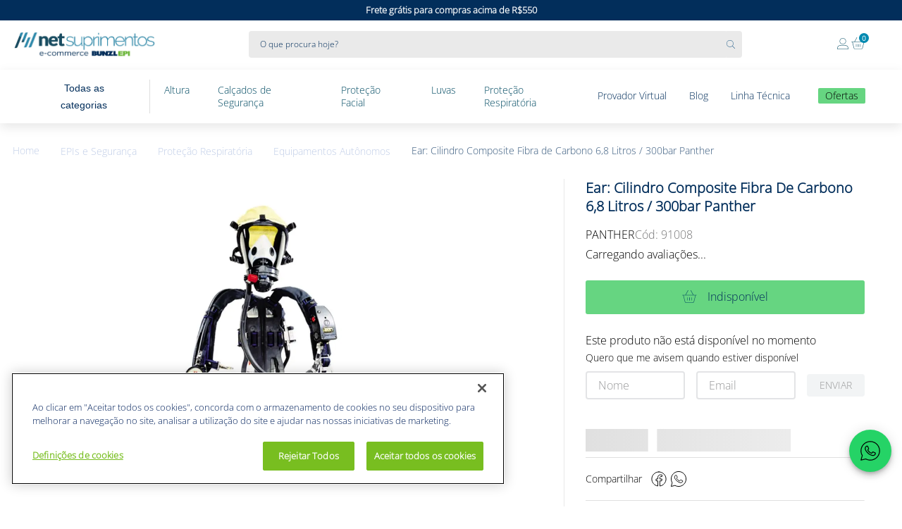

--- FILE ---
content_type: text/html; charset=utf-8
request_url: https://www.google.com/recaptcha/enterprise/anchor?ar=1&k=6LdV7CIpAAAAAPUrHXWlFArQ5hSiNQJk6Ja-vcYM&co=aHR0cHM6Ly93d3cubmV0c3VwcmltZW50b3MuY29tLmJyOjQ0Mw..&hl=pt-BR&v=N67nZn4AqZkNcbeMu4prBgzg&size=invisible&anchor-ms=20000&execute-ms=30000&cb=zc2gugetgfrw
body_size: 48854
content:
<!DOCTYPE HTML><html dir="ltr" lang="pt-BR"><head><meta http-equiv="Content-Type" content="text/html; charset=UTF-8">
<meta http-equiv="X-UA-Compatible" content="IE=edge">
<title>reCAPTCHA</title>
<style type="text/css">
/* cyrillic-ext */
@font-face {
  font-family: 'Roboto';
  font-style: normal;
  font-weight: 400;
  font-stretch: 100%;
  src: url(//fonts.gstatic.com/s/roboto/v48/KFO7CnqEu92Fr1ME7kSn66aGLdTylUAMa3GUBHMdazTgWw.woff2) format('woff2');
  unicode-range: U+0460-052F, U+1C80-1C8A, U+20B4, U+2DE0-2DFF, U+A640-A69F, U+FE2E-FE2F;
}
/* cyrillic */
@font-face {
  font-family: 'Roboto';
  font-style: normal;
  font-weight: 400;
  font-stretch: 100%;
  src: url(//fonts.gstatic.com/s/roboto/v48/KFO7CnqEu92Fr1ME7kSn66aGLdTylUAMa3iUBHMdazTgWw.woff2) format('woff2');
  unicode-range: U+0301, U+0400-045F, U+0490-0491, U+04B0-04B1, U+2116;
}
/* greek-ext */
@font-face {
  font-family: 'Roboto';
  font-style: normal;
  font-weight: 400;
  font-stretch: 100%;
  src: url(//fonts.gstatic.com/s/roboto/v48/KFO7CnqEu92Fr1ME7kSn66aGLdTylUAMa3CUBHMdazTgWw.woff2) format('woff2');
  unicode-range: U+1F00-1FFF;
}
/* greek */
@font-face {
  font-family: 'Roboto';
  font-style: normal;
  font-weight: 400;
  font-stretch: 100%;
  src: url(//fonts.gstatic.com/s/roboto/v48/KFO7CnqEu92Fr1ME7kSn66aGLdTylUAMa3-UBHMdazTgWw.woff2) format('woff2');
  unicode-range: U+0370-0377, U+037A-037F, U+0384-038A, U+038C, U+038E-03A1, U+03A3-03FF;
}
/* math */
@font-face {
  font-family: 'Roboto';
  font-style: normal;
  font-weight: 400;
  font-stretch: 100%;
  src: url(//fonts.gstatic.com/s/roboto/v48/KFO7CnqEu92Fr1ME7kSn66aGLdTylUAMawCUBHMdazTgWw.woff2) format('woff2');
  unicode-range: U+0302-0303, U+0305, U+0307-0308, U+0310, U+0312, U+0315, U+031A, U+0326-0327, U+032C, U+032F-0330, U+0332-0333, U+0338, U+033A, U+0346, U+034D, U+0391-03A1, U+03A3-03A9, U+03B1-03C9, U+03D1, U+03D5-03D6, U+03F0-03F1, U+03F4-03F5, U+2016-2017, U+2034-2038, U+203C, U+2040, U+2043, U+2047, U+2050, U+2057, U+205F, U+2070-2071, U+2074-208E, U+2090-209C, U+20D0-20DC, U+20E1, U+20E5-20EF, U+2100-2112, U+2114-2115, U+2117-2121, U+2123-214F, U+2190, U+2192, U+2194-21AE, U+21B0-21E5, U+21F1-21F2, U+21F4-2211, U+2213-2214, U+2216-22FF, U+2308-230B, U+2310, U+2319, U+231C-2321, U+2336-237A, U+237C, U+2395, U+239B-23B7, U+23D0, U+23DC-23E1, U+2474-2475, U+25AF, U+25B3, U+25B7, U+25BD, U+25C1, U+25CA, U+25CC, U+25FB, U+266D-266F, U+27C0-27FF, U+2900-2AFF, U+2B0E-2B11, U+2B30-2B4C, U+2BFE, U+3030, U+FF5B, U+FF5D, U+1D400-1D7FF, U+1EE00-1EEFF;
}
/* symbols */
@font-face {
  font-family: 'Roboto';
  font-style: normal;
  font-weight: 400;
  font-stretch: 100%;
  src: url(//fonts.gstatic.com/s/roboto/v48/KFO7CnqEu92Fr1ME7kSn66aGLdTylUAMaxKUBHMdazTgWw.woff2) format('woff2');
  unicode-range: U+0001-000C, U+000E-001F, U+007F-009F, U+20DD-20E0, U+20E2-20E4, U+2150-218F, U+2190, U+2192, U+2194-2199, U+21AF, U+21E6-21F0, U+21F3, U+2218-2219, U+2299, U+22C4-22C6, U+2300-243F, U+2440-244A, U+2460-24FF, U+25A0-27BF, U+2800-28FF, U+2921-2922, U+2981, U+29BF, U+29EB, U+2B00-2BFF, U+4DC0-4DFF, U+FFF9-FFFB, U+10140-1018E, U+10190-1019C, U+101A0, U+101D0-101FD, U+102E0-102FB, U+10E60-10E7E, U+1D2C0-1D2D3, U+1D2E0-1D37F, U+1F000-1F0FF, U+1F100-1F1AD, U+1F1E6-1F1FF, U+1F30D-1F30F, U+1F315, U+1F31C, U+1F31E, U+1F320-1F32C, U+1F336, U+1F378, U+1F37D, U+1F382, U+1F393-1F39F, U+1F3A7-1F3A8, U+1F3AC-1F3AF, U+1F3C2, U+1F3C4-1F3C6, U+1F3CA-1F3CE, U+1F3D4-1F3E0, U+1F3ED, U+1F3F1-1F3F3, U+1F3F5-1F3F7, U+1F408, U+1F415, U+1F41F, U+1F426, U+1F43F, U+1F441-1F442, U+1F444, U+1F446-1F449, U+1F44C-1F44E, U+1F453, U+1F46A, U+1F47D, U+1F4A3, U+1F4B0, U+1F4B3, U+1F4B9, U+1F4BB, U+1F4BF, U+1F4C8-1F4CB, U+1F4D6, U+1F4DA, U+1F4DF, U+1F4E3-1F4E6, U+1F4EA-1F4ED, U+1F4F7, U+1F4F9-1F4FB, U+1F4FD-1F4FE, U+1F503, U+1F507-1F50B, U+1F50D, U+1F512-1F513, U+1F53E-1F54A, U+1F54F-1F5FA, U+1F610, U+1F650-1F67F, U+1F687, U+1F68D, U+1F691, U+1F694, U+1F698, U+1F6AD, U+1F6B2, U+1F6B9-1F6BA, U+1F6BC, U+1F6C6-1F6CF, U+1F6D3-1F6D7, U+1F6E0-1F6EA, U+1F6F0-1F6F3, U+1F6F7-1F6FC, U+1F700-1F7FF, U+1F800-1F80B, U+1F810-1F847, U+1F850-1F859, U+1F860-1F887, U+1F890-1F8AD, U+1F8B0-1F8BB, U+1F8C0-1F8C1, U+1F900-1F90B, U+1F93B, U+1F946, U+1F984, U+1F996, U+1F9E9, U+1FA00-1FA6F, U+1FA70-1FA7C, U+1FA80-1FA89, U+1FA8F-1FAC6, U+1FACE-1FADC, U+1FADF-1FAE9, U+1FAF0-1FAF8, U+1FB00-1FBFF;
}
/* vietnamese */
@font-face {
  font-family: 'Roboto';
  font-style: normal;
  font-weight: 400;
  font-stretch: 100%;
  src: url(//fonts.gstatic.com/s/roboto/v48/KFO7CnqEu92Fr1ME7kSn66aGLdTylUAMa3OUBHMdazTgWw.woff2) format('woff2');
  unicode-range: U+0102-0103, U+0110-0111, U+0128-0129, U+0168-0169, U+01A0-01A1, U+01AF-01B0, U+0300-0301, U+0303-0304, U+0308-0309, U+0323, U+0329, U+1EA0-1EF9, U+20AB;
}
/* latin-ext */
@font-face {
  font-family: 'Roboto';
  font-style: normal;
  font-weight: 400;
  font-stretch: 100%;
  src: url(//fonts.gstatic.com/s/roboto/v48/KFO7CnqEu92Fr1ME7kSn66aGLdTylUAMa3KUBHMdazTgWw.woff2) format('woff2');
  unicode-range: U+0100-02BA, U+02BD-02C5, U+02C7-02CC, U+02CE-02D7, U+02DD-02FF, U+0304, U+0308, U+0329, U+1D00-1DBF, U+1E00-1E9F, U+1EF2-1EFF, U+2020, U+20A0-20AB, U+20AD-20C0, U+2113, U+2C60-2C7F, U+A720-A7FF;
}
/* latin */
@font-face {
  font-family: 'Roboto';
  font-style: normal;
  font-weight: 400;
  font-stretch: 100%;
  src: url(//fonts.gstatic.com/s/roboto/v48/KFO7CnqEu92Fr1ME7kSn66aGLdTylUAMa3yUBHMdazQ.woff2) format('woff2');
  unicode-range: U+0000-00FF, U+0131, U+0152-0153, U+02BB-02BC, U+02C6, U+02DA, U+02DC, U+0304, U+0308, U+0329, U+2000-206F, U+20AC, U+2122, U+2191, U+2193, U+2212, U+2215, U+FEFF, U+FFFD;
}
/* cyrillic-ext */
@font-face {
  font-family: 'Roboto';
  font-style: normal;
  font-weight: 500;
  font-stretch: 100%;
  src: url(//fonts.gstatic.com/s/roboto/v48/KFO7CnqEu92Fr1ME7kSn66aGLdTylUAMa3GUBHMdazTgWw.woff2) format('woff2');
  unicode-range: U+0460-052F, U+1C80-1C8A, U+20B4, U+2DE0-2DFF, U+A640-A69F, U+FE2E-FE2F;
}
/* cyrillic */
@font-face {
  font-family: 'Roboto';
  font-style: normal;
  font-weight: 500;
  font-stretch: 100%;
  src: url(//fonts.gstatic.com/s/roboto/v48/KFO7CnqEu92Fr1ME7kSn66aGLdTylUAMa3iUBHMdazTgWw.woff2) format('woff2');
  unicode-range: U+0301, U+0400-045F, U+0490-0491, U+04B0-04B1, U+2116;
}
/* greek-ext */
@font-face {
  font-family: 'Roboto';
  font-style: normal;
  font-weight: 500;
  font-stretch: 100%;
  src: url(//fonts.gstatic.com/s/roboto/v48/KFO7CnqEu92Fr1ME7kSn66aGLdTylUAMa3CUBHMdazTgWw.woff2) format('woff2');
  unicode-range: U+1F00-1FFF;
}
/* greek */
@font-face {
  font-family: 'Roboto';
  font-style: normal;
  font-weight: 500;
  font-stretch: 100%;
  src: url(//fonts.gstatic.com/s/roboto/v48/KFO7CnqEu92Fr1ME7kSn66aGLdTylUAMa3-UBHMdazTgWw.woff2) format('woff2');
  unicode-range: U+0370-0377, U+037A-037F, U+0384-038A, U+038C, U+038E-03A1, U+03A3-03FF;
}
/* math */
@font-face {
  font-family: 'Roboto';
  font-style: normal;
  font-weight: 500;
  font-stretch: 100%;
  src: url(//fonts.gstatic.com/s/roboto/v48/KFO7CnqEu92Fr1ME7kSn66aGLdTylUAMawCUBHMdazTgWw.woff2) format('woff2');
  unicode-range: U+0302-0303, U+0305, U+0307-0308, U+0310, U+0312, U+0315, U+031A, U+0326-0327, U+032C, U+032F-0330, U+0332-0333, U+0338, U+033A, U+0346, U+034D, U+0391-03A1, U+03A3-03A9, U+03B1-03C9, U+03D1, U+03D5-03D6, U+03F0-03F1, U+03F4-03F5, U+2016-2017, U+2034-2038, U+203C, U+2040, U+2043, U+2047, U+2050, U+2057, U+205F, U+2070-2071, U+2074-208E, U+2090-209C, U+20D0-20DC, U+20E1, U+20E5-20EF, U+2100-2112, U+2114-2115, U+2117-2121, U+2123-214F, U+2190, U+2192, U+2194-21AE, U+21B0-21E5, U+21F1-21F2, U+21F4-2211, U+2213-2214, U+2216-22FF, U+2308-230B, U+2310, U+2319, U+231C-2321, U+2336-237A, U+237C, U+2395, U+239B-23B7, U+23D0, U+23DC-23E1, U+2474-2475, U+25AF, U+25B3, U+25B7, U+25BD, U+25C1, U+25CA, U+25CC, U+25FB, U+266D-266F, U+27C0-27FF, U+2900-2AFF, U+2B0E-2B11, U+2B30-2B4C, U+2BFE, U+3030, U+FF5B, U+FF5D, U+1D400-1D7FF, U+1EE00-1EEFF;
}
/* symbols */
@font-face {
  font-family: 'Roboto';
  font-style: normal;
  font-weight: 500;
  font-stretch: 100%;
  src: url(//fonts.gstatic.com/s/roboto/v48/KFO7CnqEu92Fr1ME7kSn66aGLdTylUAMaxKUBHMdazTgWw.woff2) format('woff2');
  unicode-range: U+0001-000C, U+000E-001F, U+007F-009F, U+20DD-20E0, U+20E2-20E4, U+2150-218F, U+2190, U+2192, U+2194-2199, U+21AF, U+21E6-21F0, U+21F3, U+2218-2219, U+2299, U+22C4-22C6, U+2300-243F, U+2440-244A, U+2460-24FF, U+25A0-27BF, U+2800-28FF, U+2921-2922, U+2981, U+29BF, U+29EB, U+2B00-2BFF, U+4DC0-4DFF, U+FFF9-FFFB, U+10140-1018E, U+10190-1019C, U+101A0, U+101D0-101FD, U+102E0-102FB, U+10E60-10E7E, U+1D2C0-1D2D3, U+1D2E0-1D37F, U+1F000-1F0FF, U+1F100-1F1AD, U+1F1E6-1F1FF, U+1F30D-1F30F, U+1F315, U+1F31C, U+1F31E, U+1F320-1F32C, U+1F336, U+1F378, U+1F37D, U+1F382, U+1F393-1F39F, U+1F3A7-1F3A8, U+1F3AC-1F3AF, U+1F3C2, U+1F3C4-1F3C6, U+1F3CA-1F3CE, U+1F3D4-1F3E0, U+1F3ED, U+1F3F1-1F3F3, U+1F3F5-1F3F7, U+1F408, U+1F415, U+1F41F, U+1F426, U+1F43F, U+1F441-1F442, U+1F444, U+1F446-1F449, U+1F44C-1F44E, U+1F453, U+1F46A, U+1F47D, U+1F4A3, U+1F4B0, U+1F4B3, U+1F4B9, U+1F4BB, U+1F4BF, U+1F4C8-1F4CB, U+1F4D6, U+1F4DA, U+1F4DF, U+1F4E3-1F4E6, U+1F4EA-1F4ED, U+1F4F7, U+1F4F9-1F4FB, U+1F4FD-1F4FE, U+1F503, U+1F507-1F50B, U+1F50D, U+1F512-1F513, U+1F53E-1F54A, U+1F54F-1F5FA, U+1F610, U+1F650-1F67F, U+1F687, U+1F68D, U+1F691, U+1F694, U+1F698, U+1F6AD, U+1F6B2, U+1F6B9-1F6BA, U+1F6BC, U+1F6C6-1F6CF, U+1F6D3-1F6D7, U+1F6E0-1F6EA, U+1F6F0-1F6F3, U+1F6F7-1F6FC, U+1F700-1F7FF, U+1F800-1F80B, U+1F810-1F847, U+1F850-1F859, U+1F860-1F887, U+1F890-1F8AD, U+1F8B0-1F8BB, U+1F8C0-1F8C1, U+1F900-1F90B, U+1F93B, U+1F946, U+1F984, U+1F996, U+1F9E9, U+1FA00-1FA6F, U+1FA70-1FA7C, U+1FA80-1FA89, U+1FA8F-1FAC6, U+1FACE-1FADC, U+1FADF-1FAE9, U+1FAF0-1FAF8, U+1FB00-1FBFF;
}
/* vietnamese */
@font-face {
  font-family: 'Roboto';
  font-style: normal;
  font-weight: 500;
  font-stretch: 100%;
  src: url(//fonts.gstatic.com/s/roboto/v48/KFO7CnqEu92Fr1ME7kSn66aGLdTylUAMa3OUBHMdazTgWw.woff2) format('woff2');
  unicode-range: U+0102-0103, U+0110-0111, U+0128-0129, U+0168-0169, U+01A0-01A1, U+01AF-01B0, U+0300-0301, U+0303-0304, U+0308-0309, U+0323, U+0329, U+1EA0-1EF9, U+20AB;
}
/* latin-ext */
@font-face {
  font-family: 'Roboto';
  font-style: normal;
  font-weight: 500;
  font-stretch: 100%;
  src: url(//fonts.gstatic.com/s/roboto/v48/KFO7CnqEu92Fr1ME7kSn66aGLdTylUAMa3KUBHMdazTgWw.woff2) format('woff2');
  unicode-range: U+0100-02BA, U+02BD-02C5, U+02C7-02CC, U+02CE-02D7, U+02DD-02FF, U+0304, U+0308, U+0329, U+1D00-1DBF, U+1E00-1E9F, U+1EF2-1EFF, U+2020, U+20A0-20AB, U+20AD-20C0, U+2113, U+2C60-2C7F, U+A720-A7FF;
}
/* latin */
@font-face {
  font-family: 'Roboto';
  font-style: normal;
  font-weight: 500;
  font-stretch: 100%;
  src: url(//fonts.gstatic.com/s/roboto/v48/KFO7CnqEu92Fr1ME7kSn66aGLdTylUAMa3yUBHMdazQ.woff2) format('woff2');
  unicode-range: U+0000-00FF, U+0131, U+0152-0153, U+02BB-02BC, U+02C6, U+02DA, U+02DC, U+0304, U+0308, U+0329, U+2000-206F, U+20AC, U+2122, U+2191, U+2193, U+2212, U+2215, U+FEFF, U+FFFD;
}
/* cyrillic-ext */
@font-face {
  font-family: 'Roboto';
  font-style: normal;
  font-weight: 900;
  font-stretch: 100%;
  src: url(//fonts.gstatic.com/s/roboto/v48/KFO7CnqEu92Fr1ME7kSn66aGLdTylUAMa3GUBHMdazTgWw.woff2) format('woff2');
  unicode-range: U+0460-052F, U+1C80-1C8A, U+20B4, U+2DE0-2DFF, U+A640-A69F, U+FE2E-FE2F;
}
/* cyrillic */
@font-face {
  font-family: 'Roboto';
  font-style: normal;
  font-weight: 900;
  font-stretch: 100%;
  src: url(//fonts.gstatic.com/s/roboto/v48/KFO7CnqEu92Fr1ME7kSn66aGLdTylUAMa3iUBHMdazTgWw.woff2) format('woff2');
  unicode-range: U+0301, U+0400-045F, U+0490-0491, U+04B0-04B1, U+2116;
}
/* greek-ext */
@font-face {
  font-family: 'Roboto';
  font-style: normal;
  font-weight: 900;
  font-stretch: 100%;
  src: url(//fonts.gstatic.com/s/roboto/v48/KFO7CnqEu92Fr1ME7kSn66aGLdTylUAMa3CUBHMdazTgWw.woff2) format('woff2');
  unicode-range: U+1F00-1FFF;
}
/* greek */
@font-face {
  font-family: 'Roboto';
  font-style: normal;
  font-weight: 900;
  font-stretch: 100%;
  src: url(//fonts.gstatic.com/s/roboto/v48/KFO7CnqEu92Fr1ME7kSn66aGLdTylUAMa3-UBHMdazTgWw.woff2) format('woff2');
  unicode-range: U+0370-0377, U+037A-037F, U+0384-038A, U+038C, U+038E-03A1, U+03A3-03FF;
}
/* math */
@font-face {
  font-family: 'Roboto';
  font-style: normal;
  font-weight: 900;
  font-stretch: 100%;
  src: url(//fonts.gstatic.com/s/roboto/v48/KFO7CnqEu92Fr1ME7kSn66aGLdTylUAMawCUBHMdazTgWw.woff2) format('woff2');
  unicode-range: U+0302-0303, U+0305, U+0307-0308, U+0310, U+0312, U+0315, U+031A, U+0326-0327, U+032C, U+032F-0330, U+0332-0333, U+0338, U+033A, U+0346, U+034D, U+0391-03A1, U+03A3-03A9, U+03B1-03C9, U+03D1, U+03D5-03D6, U+03F0-03F1, U+03F4-03F5, U+2016-2017, U+2034-2038, U+203C, U+2040, U+2043, U+2047, U+2050, U+2057, U+205F, U+2070-2071, U+2074-208E, U+2090-209C, U+20D0-20DC, U+20E1, U+20E5-20EF, U+2100-2112, U+2114-2115, U+2117-2121, U+2123-214F, U+2190, U+2192, U+2194-21AE, U+21B0-21E5, U+21F1-21F2, U+21F4-2211, U+2213-2214, U+2216-22FF, U+2308-230B, U+2310, U+2319, U+231C-2321, U+2336-237A, U+237C, U+2395, U+239B-23B7, U+23D0, U+23DC-23E1, U+2474-2475, U+25AF, U+25B3, U+25B7, U+25BD, U+25C1, U+25CA, U+25CC, U+25FB, U+266D-266F, U+27C0-27FF, U+2900-2AFF, U+2B0E-2B11, U+2B30-2B4C, U+2BFE, U+3030, U+FF5B, U+FF5D, U+1D400-1D7FF, U+1EE00-1EEFF;
}
/* symbols */
@font-face {
  font-family: 'Roboto';
  font-style: normal;
  font-weight: 900;
  font-stretch: 100%;
  src: url(//fonts.gstatic.com/s/roboto/v48/KFO7CnqEu92Fr1ME7kSn66aGLdTylUAMaxKUBHMdazTgWw.woff2) format('woff2');
  unicode-range: U+0001-000C, U+000E-001F, U+007F-009F, U+20DD-20E0, U+20E2-20E4, U+2150-218F, U+2190, U+2192, U+2194-2199, U+21AF, U+21E6-21F0, U+21F3, U+2218-2219, U+2299, U+22C4-22C6, U+2300-243F, U+2440-244A, U+2460-24FF, U+25A0-27BF, U+2800-28FF, U+2921-2922, U+2981, U+29BF, U+29EB, U+2B00-2BFF, U+4DC0-4DFF, U+FFF9-FFFB, U+10140-1018E, U+10190-1019C, U+101A0, U+101D0-101FD, U+102E0-102FB, U+10E60-10E7E, U+1D2C0-1D2D3, U+1D2E0-1D37F, U+1F000-1F0FF, U+1F100-1F1AD, U+1F1E6-1F1FF, U+1F30D-1F30F, U+1F315, U+1F31C, U+1F31E, U+1F320-1F32C, U+1F336, U+1F378, U+1F37D, U+1F382, U+1F393-1F39F, U+1F3A7-1F3A8, U+1F3AC-1F3AF, U+1F3C2, U+1F3C4-1F3C6, U+1F3CA-1F3CE, U+1F3D4-1F3E0, U+1F3ED, U+1F3F1-1F3F3, U+1F3F5-1F3F7, U+1F408, U+1F415, U+1F41F, U+1F426, U+1F43F, U+1F441-1F442, U+1F444, U+1F446-1F449, U+1F44C-1F44E, U+1F453, U+1F46A, U+1F47D, U+1F4A3, U+1F4B0, U+1F4B3, U+1F4B9, U+1F4BB, U+1F4BF, U+1F4C8-1F4CB, U+1F4D6, U+1F4DA, U+1F4DF, U+1F4E3-1F4E6, U+1F4EA-1F4ED, U+1F4F7, U+1F4F9-1F4FB, U+1F4FD-1F4FE, U+1F503, U+1F507-1F50B, U+1F50D, U+1F512-1F513, U+1F53E-1F54A, U+1F54F-1F5FA, U+1F610, U+1F650-1F67F, U+1F687, U+1F68D, U+1F691, U+1F694, U+1F698, U+1F6AD, U+1F6B2, U+1F6B9-1F6BA, U+1F6BC, U+1F6C6-1F6CF, U+1F6D3-1F6D7, U+1F6E0-1F6EA, U+1F6F0-1F6F3, U+1F6F7-1F6FC, U+1F700-1F7FF, U+1F800-1F80B, U+1F810-1F847, U+1F850-1F859, U+1F860-1F887, U+1F890-1F8AD, U+1F8B0-1F8BB, U+1F8C0-1F8C1, U+1F900-1F90B, U+1F93B, U+1F946, U+1F984, U+1F996, U+1F9E9, U+1FA00-1FA6F, U+1FA70-1FA7C, U+1FA80-1FA89, U+1FA8F-1FAC6, U+1FACE-1FADC, U+1FADF-1FAE9, U+1FAF0-1FAF8, U+1FB00-1FBFF;
}
/* vietnamese */
@font-face {
  font-family: 'Roboto';
  font-style: normal;
  font-weight: 900;
  font-stretch: 100%;
  src: url(//fonts.gstatic.com/s/roboto/v48/KFO7CnqEu92Fr1ME7kSn66aGLdTylUAMa3OUBHMdazTgWw.woff2) format('woff2');
  unicode-range: U+0102-0103, U+0110-0111, U+0128-0129, U+0168-0169, U+01A0-01A1, U+01AF-01B0, U+0300-0301, U+0303-0304, U+0308-0309, U+0323, U+0329, U+1EA0-1EF9, U+20AB;
}
/* latin-ext */
@font-face {
  font-family: 'Roboto';
  font-style: normal;
  font-weight: 900;
  font-stretch: 100%;
  src: url(//fonts.gstatic.com/s/roboto/v48/KFO7CnqEu92Fr1ME7kSn66aGLdTylUAMa3KUBHMdazTgWw.woff2) format('woff2');
  unicode-range: U+0100-02BA, U+02BD-02C5, U+02C7-02CC, U+02CE-02D7, U+02DD-02FF, U+0304, U+0308, U+0329, U+1D00-1DBF, U+1E00-1E9F, U+1EF2-1EFF, U+2020, U+20A0-20AB, U+20AD-20C0, U+2113, U+2C60-2C7F, U+A720-A7FF;
}
/* latin */
@font-face {
  font-family: 'Roboto';
  font-style: normal;
  font-weight: 900;
  font-stretch: 100%;
  src: url(//fonts.gstatic.com/s/roboto/v48/KFO7CnqEu92Fr1ME7kSn66aGLdTylUAMa3yUBHMdazQ.woff2) format('woff2');
  unicode-range: U+0000-00FF, U+0131, U+0152-0153, U+02BB-02BC, U+02C6, U+02DA, U+02DC, U+0304, U+0308, U+0329, U+2000-206F, U+20AC, U+2122, U+2191, U+2193, U+2212, U+2215, U+FEFF, U+FFFD;
}

</style>
<link rel="stylesheet" type="text/css" href="https://www.gstatic.com/recaptcha/releases/N67nZn4AqZkNcbeMu4prBgzg/styles__ltr.css">
<script nonce="lhOPYUFTc_zufiPn4haFNg" type="text/javascript">window['__recaptcha_api'] = 'https://www.google.com/recaptcha/enterprise/';</script>
<script type="text/javascript" src="https://www.gstatic.com/recaptcha/releases/N67nZn4AqZkNcbeMu4prBgzg/recaptcha__pt_br.js" nonce="lhOPYUFTc_zufiPn4haFNg">
      
    </script></head>
<body><div id="rc-anchor-alert" class="rc-anchor-alert"></div>
<input type="hidden" id="recaptcha-token" value="[base64]">
<script type="text/javascript" nonce="lhOPYUFTc_zufiPn4haFNg">
      recaptcha.anchor.Main.init("[\x22ainput\x22,[\x22bgdata\x22,\x22\x22,\[base64]/[base64]/[base64]/[base64]/[base64]/[base64]/KGcoTywyNTMsTy5PKSxVRyhPLEMpKTpnKE8sMjUzLEMpLE8pKSxsKSksTykpfSxieT1mdW5jdGlvbihDLE8sdSxsKXtmb3IobD0odT1SKEMpLDApO08+MDtPLS0pbD1sPDw4fFooQyk7ZyhDLHUsbCl9LFVHPWZ1bmN0aW9uKEMsTyl7Qy5pLmxlbmd0aD4xMDQ/[base64]/[base64]/[base64]/[base64]/[base64]/[base64]/[base64]\\u003d\x22,\[base64]\x22,\x22w47CgipHEsK9aMOPAnLDssKsRWJkwogUVMOpD07DkGV6wrAXwrQ5woVYWgzCuAzCk3/[base64]/[base64]/w5plccK3wqYfccKUw7TDhyLDkmfDgzw3w5NkwqnDiQrDm8KxYcOKwqfCpsKyw7UbERrDkgBXwrtqwp98wpR0w6pADcK3ExHCo8OMw4nCg8KkVmh3woNNSDhIw5XDrl/CpmY7YMOvFFPDmF/Dk8Kawq3DpxYDw7TCscKXw78bS8Khwq/DvRLDnF7DvA4gwqTDjm3Dg380OcO7HsKNwpXDpS3DiCjDncKPwpofwptfN8O4w4IWw7kJesKawqo0EMO2aXR9E8OcO8O7WQ1rw4UZwprCmcOywrRqwo7CujvDjxBSYS/CsSHDkMKEw6tiwovDnjjCtj0ewrfCpcKNw5HCtxIdwoPDjmbCncKYQsK2w7nDuMKbwr/[base64]/Dr2vDtiDDqcKYw7dvXwN5w7AIw7PDncKAw61FwpzDqBolwpzCscOqOld8wpN3w6clw7o2wq8fOsOxw51eYXA3E3LCr0Y4D0cowrbCpl92LEDDnxjDqsKlHMOmaEbCm2p8HsK3wr3CjCEOw7vCnz/[base64]/CrsKQK8KSAAHCtUo4KxTDs8KrVX1VSsKIGFHDgMKQLMKjVS/DiE0Nw5rDhcOPN8O1wrzDshLCmsKgQGLCj0lvw6dzwpp3wq1gX8OnKXotdBYRw6gycjjCqsOaRcOywpvDt8KdwqJ7CAbDhEDDj3ddTVDCtsOcCsKAwoEKfMKIL8KDGMKQwrYcVz1JKBHCncK0w50YwpDCs8K+w5snwoFsw4d/[base64]/FcO7KytRTFEIECnCkV3Cmw3Ch0PDsm4IXcOlEsKfw7PCoCzDoHnDusK8RR7DqMKaLcOZwpLDtcK+VMK5EMKmw584CUYrwpbDuUXCtMO/w5zCtjXCtFbDgSpaw4nCv8O0w4o5XcKTw4/CnSTDhcObHivDssOdwpwGVHlxEcKuIW9cw5lZTMOgwovChMK8DcKFwpLDoMKPwq3Cujxywpdlwro3w4LCqMOQWW/Ch2LCmMKBXxEqw5lBwql0HsKuezIcwqPCiMOtw5kyASsNTcKORcKIRcKrTxIOw5ZHw5Byb8KFWsOpDcOcV8Ouw4ZNw5rClMK7w7XCg2YeF8O1w6Qiw57Co8KfwpUSwo9FDFdOc8Odw5g5w4opegbDmXvDnMOLOhjDmsOgwojCnwbDnRZsdh8QImHCoFfCu8KEVxNzwp/DmsKtCAkKOcOsB3k1wqZ0w7l/H8OLw7DCoz4AwqMbAn/[base64]/w5bCqMK1HcKkEBnCv8OYw4rCqcKrw7rClsK+wpfDvjvChMKUw4YGw7nDlsOgElDDsA1rWMKawpXDi8Otwowhw4BDUsKmw7FdJMKlXMOCwoDCvWkfwr/CmMKAesK5w5hjLURJwpxTw5fDsMOFwrnCvEvDq8OcUUfDscOkwoTCr0w3w6oOwrs3csOIw5VIw6rCiTwbeSR5wrfDlG3Chlwrw4FzwqLDjsK1M8KJwpUOw7Z2e8OPw5pHwrFrw5vDtwDDjMKXw5x/Sz53w580FAPDvD3DgXNSdRhdw5wQBW5fw5ZnHcO6a8KLw7fDtHDDqsKzwqjDnMKawpBTXAbCjE5IwqkgN8KFwrXCgi8kHFfChsK+JcK0KQ5ww5/CsknCukZBwr4ewqTCvMOCDRVvPRR9UMOEeMKEeMKZw7vCqcOowrg4wokhfUTDkcOGCSJHwp/DucK7QykvGsKlDXPCgVEIwrdbOMO0w542wpVVFlFpVjg/w5cIL8Kxw7XDqT4aTzbCgcKGQU/CpcOBw7pPOUheEk3DhWPChcKZwofDo8KVEcKxw6AZw7zDkcK3ecOMfMOCGkI+w5sJccKbwqxowpjCjm/CvcOYMsKJwoXDgG7CvkzDvcOcPWcWwpkATgzCjHzDoTHCpsKwAwpswoLDjkrCv8O3wqnDlcOTDy0XacOhwrPCnGbDhcOVLHt2wqUdwo/DvX7DtBhiCcOgwrrCp8OgI13DmcK3agzDg8OHYyfCjsOHakvCvWouPsKRQsOdwpPCqsKmwpzCk0/DhMOaw59/e8OTwrFYwoHCk0PCiSfDpcK7O1PDowzDjsO0dkrDrcO/w6vDuU5EOcKrIA7DhsKHWMOTYcOtw7Adwp1QwqDCksK8wrfCisKUwp8SwpfCmcOxwqjDpmfDpwdZAz9uZjREw6pBGcO/[base64]/DtMOfWcOoG8KvasOJw53Cs2sFw5rCtcOpwoNRwp/[base64]/CkMKGKMOdw7gcGAlMwr0OP0t8KBhZE8OWCQjDk8K7QyIgwpQ/w7vDh8KRU8KPPDjCkWhHwqkOcWjDr0NAaMOQwpHCk0vCnAEmUsOXfxh6wrjDjGAaw7Q6U8KSwq3Cj8O2AcOOw4HCnGLDomBYw75kwpPDlcKqw6lsBsOGw7DDhMKQwogUfMKyEMOXJ1/CmBnCj8Kdw7Q2QMOHOMKkw6gsG8Kdw5PClmohw6/DizjDggsDSBBWwpR0Y8K/w7rDqkvDl8KjwoPDrwgMWMOOQ8KhHU3DuyLDsT86Ai3ChVBkb8OYDRTDvMOdwpNQS13CjWXDqwnClMOqFcK+E8Kjw73DmcOFwo0ACWNLwr/[base64]/wrXCsB7DsmrCm8OlPsKKwqHCq3rCk8KTDMKlw68WFDMkXcO5wrZwdDzDqcK/B8KQw5/[base64]/CqErCkhTCucKJwpPCjsK8HcOdw5VuB8Orw4A7wrlua8OFQSvCsy4awobDqsK4w6rDmV3Cr27CqhZFDcOIZ8KFCBbDv8KZw45lwr0bWD7CmC/CnMKowrrCjMKywrvCpsKzworCg1zDphcsD3DCmgJnw4/DiMOdKEk4FwEqw4HDq8Kaw7sAa8OOb8OQMWEcwrTDjcOcwrDCkMKlcjHCh8K3w4p6w7fCsBE/DsKew71dBB/CrcO2OMOXB3rCo04sUUFiXcO9YsKtwq4sUsOSwovCvT94w6DCgsKBw7vCmMKmwpLCsMOPRsKbXcK9w4hyRMK2w6dNQMOZw5/Cr8O3UMOXwqVDfsKkwq08wrjDkcKWVsOQQmPDpjMIbsKFwpk+wqFow6hyw75JwofCvC9XfcKfBcObwrcYwpTDq8OONcKTcH3CscKjwo/CvcKTwqNlMcKKw6nDoDEtG8KNwpM5U3EWXMObwpBuKBNow4gtwp1tw5/Dj8Kpw49ww6hzw4rCvwV9ScKdw53Cr8KMw7rDtzvCmcKjFW4+w4UdasKfw4lzd03CjWfCp1YlwpnCpjzDmk7Ch8OdcsOWwroCwrXCs13Do2jDpcKzeQvDosONAMKowprDji5ILmLCvsKLZF/[base64]/CnCtfw6rCpsKNwqvDmsK/[base64]/CuMOrPsOlwqk3GsO0wo8Nwr/[base64]/BlrCisKcAMONWsKXw6PCqcKOSjXCmw3Ci8OFw5R4wp82w5EnXF0jf0RiwqnDjwfDmlk5Vh5Mw6IVUzYSJMOlBl1Ww5EqCysnwqsoVcKQc8KFdjTDsGfDmMKvw4DDt2HCncOlPAk4Rk/CqcKVw4jDnMKnRcKSAcORw5PCqkHDr8KVA0jChMK9AMOswqzDm8OdW13CnQfDpT3DiMOmQMO4SsOJXMOmwqd3CsOPwo/CssOqfQ/CkSstwofCsVNlwqJew4zDhcK8w4swI8OGwqzDggjDlmjDnMKGEhwgW8Kow5LCqMKBMXNhw7TCocKrw4dOP8O2w4jDrXZfwq/DgCNkw6rCijwHw65fWcK/w694w4dYC8OSR0vDuA5LfcOGwqbDkMOXwqvCtsOFw7g9RyHDmsKIwr/Cmx5iQcO1w6pNZsOBw5JrT8OCw53DhxNlw41ywoLCmCBaacOHwr3DtMOIc8Kpwp7DssKGXMOxw5TCuwhJHUksUQ7Cg8OMw6x7HsORIztow4DDn2XDlRDDlEMlb8KAwpMzdMKxwpMVw5zDpsO5EUzCvMKqYTzCkFfCvcO5OsORw4rCp3oZwq3Cr8Oqw6/DsMKdwpPColUZNcO/[base64]/Xgo0wqdawqoJDsKewogjayHCl8KXw7HCgMKkY8Ogb8Ofw4/ClsKHwpvDiG3CjMOQw4/CisKJBHA9wqHCqMOrwpLDrStgw5XDmsKaw53DkCAOw79DB8KoSGLCm8Kzw5k+Z8K8OVTDgF1mdGR8O8Kow55icFDDt03DgHs1Gw5UEBTCm8O2wrzChCzCqmMpQzlTwppmLko7wovCp8Kvw70bw5R/w7nDhMKywoomw5hDwrvDjQzCvAPCjsKfwrLDkj7CiH3DkcOVwoc1wp5EwpsGOcOLwpXDtRYEQcOzw50ed8OnAcOoaMO4fQFtAsK2C8OacGonSlJ/[base64]/DlXQtw5NKwoQMPMKdwp7CiBXDpMKHE8K8LXhyTMKTByXCr8OWHxV0NsK5AMK3w41gwr/CohomPsORwrEoRn/Ds8Ktw5bCi8Klwpxcw4rCggYUdsKqw6l9fjLCqsKlQcKMw6HDscOiY8OCVsKewq4XQm03wpHDkCsgccOJwo/CmBocWMKQwrx7wo0DIAMTwr8vPzoawqVGwoYkcx5GwrjDmcOYwrU8wp1tCiXDuMOgOw7DgsKoIsOAwq7DpzcNfsKZwqNcwqMLw6Zww5UvLlLDnxjDuMKsYMOow74NUMKEwrLCl8O+wpIvwrxIYBsaw4nDhsOJGGJFZSXCvMOMw4oTw7E0VFsGwqjChcOSw5TDsE/DksOPwrtxNcOCZDx/[base64]/Dv8KXbWbCtwHDjQ/[base64]/DsMOowqDCnm4Gw6skw6shw5ZOwr3CiRvDjTANw43DtQTCm8O7QR0mw45yw79Ewo5TBsOzwpAdL8Kmw7TCg8KuRcKsfC9Gw53CrcKbJwd9A2rCrsKJw7nCqB3DoS/Cm8KlOBfDscODw4fCqBQcbMOnwrMLYVg/XcOjwrDDpRLCtHc1w45/ecKGahJLwqXDoMOzRmE0eSjCtcKNE33DlhzCmsKRNcOpX3xkwrNIesOfwonCuyk9KcOwBMO3bRDCvsOkwrdow4nDmlrDlcKEwrA7by8Zw5XDhMKfwo9Uw79hEMOsTRxPwo7DnsKpIWfDknTCuhx7cMOLw750DMOjUFBcw7/[base64]/T8K5w5vDrRrCicO3woPClMOdKn7CrgoyX8K8Ki/Cg8K/HcOUQX/CosOjWsOBWMKbwrPDuR4+w50qwpPDj8O7wpYsfQXDhMO6w4soCEt9w6NvV8OAOQ7DvcOFYEFHw6nCpUsfPMOtJ3HDtcONwpbCtV7CqBfCncOtwqPDu1JTSsK0LG/[base64]/Dng9Qw6DCicOGIwfCv8KXw5NWwpLCkTF6w79uwpxFw5o/w4nDjMOYcsOuwq8SwrgEKMKoWcKBUA7ChnbDsMO7csKnVcKMwpBOw6toFcO/[base64]/ChsK7wo86H3/CmFVyUsOCWMKoesKuJ8OuBMObw6RfBBPCocOxL8OAcjVxEsKfw7slw5rCoMK0wrExw5nDqcOWwq/DlkwscDtLUwN7GSzDu8OSw5TDt8OQTS8eJAXCl8OcAmFdwqR5SHhMwr4HDgINJcOaw5LDt19ufcOgb8KGZsKwwogGwrDDs0Unw53DjsO1PMOUA8K6C8OZwr40XjDCoW/Co8K5esOXZjXDi0J3M2dbw4kLw6bCjsOkw5VXQMKNwoVbw6LDhy11wo7CpyzDqcOsRAhZwoklFmJIwq/DkVvCi8OdF8K3U3AMRMOWwpXCpSjCu8KeYsKnwqLClULDgGl/ccKKMzPCq8KAwqZNwrfDrmjClWJQw58kVTrDk8OAC8O1w4DCmTNYRgNAacKCYsKMEBnCk8OBPcKFwpdKBsK4w40MWsKIw50EAUfCvsOjwpHCksK8w4oCUFhTwp/Clg0vE0zDpDogw40ow6PDnG0nw7E+PTR/w4ERwrzDoMKUw43DqBVuwqsGGcK4w7orOMK3wr3CpMKkYMKiw7hxb1gWw47CpsOodwjDi8KHw6htw43ChHQtwqlvT8KtwrfCu8K8eMKpEivDmyF/THTCgMKNJ1zDq3LDoMK6w7jDocOew5YxcmPDkVLCvloBwoxnT8KkDsKIB2XCq8KMwpoIwo5faUbDsnbCi8KaOS90Nz4vCXnCusKBw5M+w67Cj8OOw58QHHolPUZLZMO/VcKfw4tdcMOXw74OwpAWwrvDlx/DqUnCh8KjQ3sDw4fCqgxvw6XDg8K7w7wew7dROsKFwo4MCsK3w4wbw7DDiMOgSsKywpvDg8OCXMKEU8KjXcKxagvCqAvChSJhw5LDpRZcJlfCm8OkFMOyw7M8wrg/ZsOBwqzCqsKhf1PDuiJFwqvCrizCmGtzwplGw6PDjA16bRwLw67Dl19WwoPDmcKlwoEXwr4ew4XCpMK1aRk1JyDDvltkcMOiIMOaTVrCgcO+TE9/w5zDgcO0w4bCn3nDqMKYT15PwoV6wrXCmWfDmsOWw6bCpsK1wpjDocK2wrFrNcOODGE+wpYbTWJOw5M+wpXCh8OFw7RmKMK3d8O9I8KbEkHChEnDikIPw6PCnsOWTSQWZ2LDuAgwcHLDjcK2e3fCrXrDpW7DpUQ9w6I5Lz7ClcOoZ8Knw7/[base64]/CisKSA2XDlsK8R1UfWWBlwq/DnibDrgfDpUAkQcKWdBHCgE5LS8KJFsOoI8K3wr3DisKAcUtew7fDk8OBw59aAwlTcjXCqCNmw7zCmsKOXnvDlVNqPy/DlmvDqsK4OQRCN13DnkE2w5xfwp7CiMOtwqfDv3bDhcKlE8O1w5TCmwNlwp/Ctm/[base64]/Du0fDiFVRwprClQwDw5RvRWpxw4fDjz7DmsKTIDBzBRXDlnXCmcO3aHLDh8Kiw4NiA0FcwowyfcKQPsKXw5duw5QlaMO6T8Kdw4ptwqPCpxTCj8KowqV3E8Kpw54NaGvCsC8cKMKrC8O4V8OzAsKpbWTCshXDlU3ClT7Ctw/DjsOIw49OwrxNwofChsKJwrnCu395wpVKAcKVwqLDisKcwqHCvj83QMK7XsKvw4E0JA/DmMOjwpcfE8KiVMOaaXvDmsK+wrQ4GU1KHCjChSDDhMKtFRrDnX4uwpHDlgLCgEzDusKnEhbDlWfCrMOGUVAdwqcCw64/fsOXTEVSw5nClVLCssKjZnrCsFrDpTZ1wpHDrWnCi8OVwobCoiVje8K7TcKawqtZUsKKw5E3f8K3wqHClS1+ZCMSCm3DlBVDwqQQfhg+awB+w7Ezwq/CrT1rJcOmRBLDgT/CtH3DtsK0Q8KUw4h5YxUqwrkfW3Q3ZsO+SikJwqHDrSJJw65pDcKrNS8IJcOMw6HCiMOiwpPDmcKXSsOewpEKbcKjw5fCvMODwrHDnlstXBrDsmkuwpzCiUXDrm0xw4MAbcO4wp3CiMKdw4/DkMKKVnrDuixiw4bDncOydsOOw6c9w5zDuW/Du3/DnXHChHJVcMO1EAPDjCxww43DsX86wqtTw40xdWvDpcO3EsKxeMKtb8O/ScKnbcOeXgEWBMKjVMOzS3oTw73DnxXDlXHDnR7DllfDsWU7wqQ2D8KPRjsQw4LDuyhkInzCgGFiwqbDuGPDr8Klw4DCoBsFw5vCkl0dwqnCjMK1wqDDr8KpNmPCv8KoLDRfwoYowrdcwqTDix3CkyHDnyF3V8K9w7RTcsKQwrN0WEXDoMOuPQReDMKlw5PDui/CnwUoAFpbw4vChsOWTsOmw6BQwoxCw5wlwqRHTsK6wrPDrMOzdHzDp8O5wobDh8OXFFzDrcKNwp/Dq2bDtEnDm8K5WUMtasKtw6t/wonDiQbDgcKdUMKkbkPDnS/DjcO1YMO8BxQHwr0ZWMOzwrw5PcOTXzQMwoXCs8Orw6dFwoYUNnjCpFJ/w7jDqsK6w7PDncKPw7d1JhHCjMK0ESkDwqjDjsK7K2wzI8OLw4zCsDLDjMKYQ3Iew6rCt8KBOcK3RlLCusKGw4TChMK+w6/DvFZzw6ZaURRTw4MVUk1qMHzDjcOLHG3CtVHCikjDkcKbN0nCn8KDCTbCgSzChl1WZsOvwqvCsWLDlX8kE27CtX7CscKow6w/Im4mdsOoXsKRw5bDpsOwKRXCmxDDssOEDMOzw5TDucKieGHDt3/DhgF3woDCtMOyGsO7XBZkW0rDrsK5fsO2c8KEK1XCjMKNJMKRVCzDuw/DrMOhOsKAw7FdwrXCucOrw5zDokscE3fDk1FtwpPCr8KjbsOmwpXDrRLCo8KHwo/DlcK7AXTCj8OuCEAkw4kbLVDChMKYw4jDhcOVF11fw4QLw5bDhlN+w6MrUmrCijhBw6fDuFHDujHDtsKtBBHDq8OCwoDDtsKjw7F5RQ9Uw7QFDMKta8OgHh3CvMOiw7DCgMOcEsOywo05P8OMwrvCn8KUw4IzEMKkUsOESjHChcKUwpp/w5EEwqDDuF7CksOnw5DCoQjDtMO3woHDuMK6ZsO8SHF1w7DCgQgpfsKTwpnDksKHw6rDs8KmVsKuw4TDpcK8EsK6wovDrsK8wrvDonENWVYqw4vCjB7Ctn9+w6AUaC1ZwrJYcMKCwpRywpbDrsKyeMKDA2luXVHCncORBwdTecKQwoYVeMObw4/CiCkeTcKqYMObw7/DmAHCvcOpw79JPMOvw7DDkg11wr3ClsOpwog3Aj0MdcOBewnCklQnw6Ynw7XChQ/ChAPDksKlw4oPwpDDv2rCjcK2w6PCswjDvsK/Q8Oew44NUVLCrsO1TSExwrpmw4nCoMKlw6HDusOUZsK8wp5EWT3Dm8O4asKqecO8dcO2wqXDhgbCi8KfwrXDuVd7BkIEw7pXUyLCpMKQJVdDGnlLw4pYw6/CkcO8CQrCnsO1MVXDpMOZw4vCilvCqsKWecKEacKFwq5PwpEgwovDtDrDoETCqsKSw5lqXm1XM8KgwqrDpXbDsMKEAzXDjFsxwpfCvsOCwpMFwovCtcOrwovDkRPDil48Sm3CpUcnS8KrU8Obw5s4CsKNVMOPHEErw5/ChcOSQBPCocK8wr4ZUVHDpcOMw6Zkwq0PCsOTD8KwOhDDjXFzK8OFw4HDixI4csOkHMOYw4AKWcKpwpxMFiAHwpttBVjCkcKHw5FJYhjDu1VlDC/DjRQtDcOawoHCnw0ow4TDn8Kvw78OEsK+w7nDncOtCcOUw7LDhSfDvzQhfMK4w60lw4p3KMK2w4ERZcOJw7vCikgJOhzCuw4tZU91w7rCgXfCq8Kjw6DDhClgB8KQPiXCqHbCiSrDkyXCvR/CjcK7wqvCgxRZw5FILMOfw6rCu2LCn8OoSsOuw5rDvDpgYErDg8O/wrXDmlUzMV7DvMOReMKmw5BFwoXDvsKrfFTCkEPDoRHCpsKuwprDlUB1csOkMsOyK8ODwpZYwr7CgwjDr8OPw5sqI8KNXcKDKcK1YMKyw7kYw5cpw6JLfMK/wpPDj8KCwopjwqLDn8Kgw6FKwpMcwp44w7/[base64]/ChMKFcRwjBSMRwo4pJilLw58KwpljBsKPE8OHw7IyVFXDlRbDo2DDpcOdw4gEIEpkwrDDscK9GsK8IsKdwqvDhcOGTF0OdXDCgWnDlcKmTMOiHcKkTmjDscKAdMOsC8KiN8O8wr7DlQvDjE0oVcODwrbChzzDkCMcwofDvcO/[base64]/DuMK5KVPCgHhyBBzDgFbDpMKfeH7CmlQdwoHCgsK0wpzDigLCqmw+wpvCgMOBwo0Dw7vCuMONd8OrDsKhw7jDjMOPUx1sBV7CocKLLsO8wosXKsKTJ0zDs8OGB8K/JCDDi1bCh8OWw5XCsFXCpsKkJcO9w73ChRwZGjDCsSUzwpLDtsOYasODS8OKQMK+w7zDv0vCosO2woLCm8K5F2xiw7DCo8ONwpLCrAZqZMK0w6nCm1Nsw7/[base64]/Dt1g+wpTCk0JJwo8Gw60nw7nDscKKwrnDjXPCsUnDvsOrLizDhg/[base64]/CrXDDjsOHRMKRwo3CvMODOwxKwrHCpcKWTl7Cn2Vuw6rCpCk8wo9QIGvDlEU4w5kjPj/Dli/Du0XCq1dUFn9NRcOUw49+X8KDVwLCusO7wqnDscKoWcOqPsOawr/[base64]/DnMOxw6Auw5VGKGXCkG9FwrfCr3YkDm3DmcOFw7fDoTFTO8Kbw5oewoLDhcKVwpDDocOjPMKqwqEhJcO0dsOcbsOeYE0owrbCk8KaPsKiYh9qJMOLMGvDocOgw5UdeDjDqFnCjhTCv8Ohw47DsQTCvDPCtsKSwqQ8wq4FwrgxwqvCpcKiwqfDpjZww5hmSi/DrMKqwoZQe3AxemZCZ2HDvMKTYi0eHANOfsO6AcORD8OqWzrChMOYH17DoMKOI8KDw6DDukZ3DjYbwqg/QcOVwpLDlTg/C8O5fQjDqsKXwpN9w6BmLMOjIk/DoRjCkX0Ow68IwonDlsKOw5bDhmQfOAdpcMOqR8ODKcOswrnDkCdEw7zCnsOfbmgfJMOnaMO+wrTDh8OmGinDo8K0w4oew6V3GCnDqsKKQQLCoXFWw4/ChcKtVsKewpPCn3EVw53Dj8OFIMOsBMO9wrMDAmbCmzYVZ0FFwpnCqCUeJcKFw7HChDvDhsOhwoccKi7Cm0rChMO/[base64]/CrFRqYcO9wqnCgghObG/DsU5sw4TCtUNgwqnCqcOZUxdKezvDjSTCozISYjJfw5hbwpwgMMKfw7HClcOpbE8Gw4F0fw7Cm8Omwqkow6VewqXCnH3ChsKVQjvCuT4vU8O6R13DoBdNOcKow69Ma1tbWMOxw5NLBsKbHcOJQ3RQJgHCucOnRcOIbnXCj8O0BnLCuVvCoDomwqrDnXsjScOjwo/DjXwBHTMfwqrDiMOkYlYrf8OMTcKNw7rCoFHDssOHC8OFw4V7w4/CscKQw4XDrkfDv3LDlsOuw6DCuWLClWvCosKqw60zw756wr1uVhAowrrDhMK5w48WwrfDlsKJecOWwqxVRMO4w7IHe1jCn2JEw5tvw70Hw4oSwrvCucKqC2PCtn3DjU7CsGbDpMOYwr/[base64]/w5LCtcKbPzPDhsK/OMKFwpjCsMOtH8OGwoQDwqHDtMK7LMOsw5XCpMKTW8K3Ml/CiTnDhxQjCsKQw7HDusKnw6Zew4MFHsKTw5ZHOTXDnghPO8OOIsKycR02w7h3B8O0XMKQwqLCq8K0wqEvQGDCusOdwojCojHCvW7Dv8O0S8Kww73CkjrDjWvDonnDhXM/wrIOQMOTw5TCl8OVw7gSwoLDuMOkTwxLw6dwesOcfGIEwr4nw6fDnUVfcXXCkjbCgMOMw6tAeMKvwp82w6cyw43DusKAMFNywrHDsEIqdcKMF8K/M8Ovwr3CqlUKTMKTwozClcO6MmF9woXDt8O+w59gUMOUwovCkiYaSVnCtAvCq8Olw7Euw67DsMKzwrDCmTrDnkPCnSzDvMODwo9lw55iHsK7wrNdVA8YXMKZJENDJ8Kswoxqw5HCjBfDkGnDsFfDiMKnwrHCoX/[base64]/wopdwotOwrFpw51aNcOSOxrDpmjCo8KXE3vCsMOuwpfCsMOlSAcWw7/[base64]/wrMnW8KuwqRqw7AUTFNCLMKKe1nCpsO+XV1bwoHDtU3ChWDDjBrCjEJ8ZmI6w4tRw6vDrCDCpVvDmsObwqAcwr3CrkNuOC9Rwo3CjX4PKh5bBB/CsMOhw4wdwpArw4c2EMKvIcO/[base64]/w5HDjAZcal5Rw7FzC8Kow4g2DSbDokrCj8Osw4LDvsKmwoXDhcK5KH3DlsK9wrvCsEfCmcOCClDCnsOnw6/DqHXCjzcPwrpAw4PCtMOPHUpTDCTCm8OAwpXDhMKQX8OXCsOidcOmJsKNLMOKCg7Dp1UFY8K3wp/Cn8K5w6TDhz8HHcK+w4fDisO/[base64]/CpX/[base64]/X3TCocK9w4ZJwpZrwrfDr8KSXF9Ve8O6dHXDpG1QAMKeEAvCnMKJwqU9VDDCghrClXjCp0vDszE1w4hnw4XCsljCpAxFbsO6U30lw7/Cq8OtNmjCtiHCuMOIw5Urwp48wq0sQxHDghrCicK6w6xlwpJ+a3Ytw7cdNcOSSsO3Z8OgwrVuw4XCnx4/w5bCjsKoRwTCrsK7w7towoXDisK7DcKUZ1rCoizDvT/CvEfCrBDDp1BHwrRUwqbDgsOFw7oGwoViMcKCJyhDw4vCjcO0w6TDmE5Mw4MDw6TChcO8w49TM0PCrsK9VsOQw4MAw4/CkMKrNsKtMmlFwr8OBH86w4LDs2fDsAXCqsKdw60vJFvDtMKFNcOMwr9qNVLCoMKoJsKNw4PDocOsZsKaRSQiacKZdmlVw6zDvMK3EsK0wrgad8OpLUEgF3xawq4dRsKcw6HCuFDCqh7Ctno0wqzClcOTw47ClcKpH8K4XWJ+wqopwpQ2RsKIw5JAFypuwqxSYlc/[base64]/w5Y+ZWPDpT/Dr8KjCcOzwojDnAVDaWfCgXrDi0vDpMKTFsK1w5rCuAPCtzPDmMO/aRoUMcODOsKTeXseJRkMwrHCqEITw7bDvMKNwpsuw5TCncOPw6onH3kMCcOwwq7Dp0hhRcO0WRIzAh0Zw5MveMKDwrXDshFDP2drJMOIwpgkwq43wpzCmMOrw54OFMOgdsOQOXTDq8OGw7Jxe8O7ClZhaMO/KTfDkQg6w4skFcOUMcO9wqhUSCsxQMKNICDDvQc+fwTCin3CmSRjDMONw5TCssOTWA12wrEVwpBkw495eT4Wwp0wwqHCmAzDpMK0MWgxCcOqEDwuwoM5YCI4FglCWwUlScKKc8KRQsOsKD/[base64]/OickaWfDqMKvw7NuZHfCj8OOV8KOwr3Dv8KyXsOjcgfCixrDqBtxw7LCqMO3VnTCkcOaPcOBwpsgw73CqX0Kwq8JdThbw73DrCbCrMKaIsOYw47DtcO3wrXCkh/Dr8K6XsOQwroXwqXCl8KUw4rClcOxSMKcBDp7X8KEdiPDljfCpcK+NMOQwr/CisOTOhwuw5vDlcOJwqExw7jCvTrCj8O1w4vDgMOzw5vCtsO4w4ofMx5tACzDoGlyw4QtwqFbEkUEMUnDmsOiw5DCoV/Cq8O3NRbClBvCocK4c8KJC0fCvsOHEcKYwqVZLgBcGcK/wqp1w7jCqzMswqrCtcK3FsKcwrQnw6lHJsOqJ0DCkcKcB8KYNmpFwozCsMO/D8Kyw68rwqpFdiBzw4PDigo8DcKpKsK1dEU2w6oPw7zCi8OOKcOtwoVkH8OwAMKuaBRawo/CqcKwB8K/[base64]/[base64]/Cq8KgwqISwoTDvQhOwp/CrTvCk8KzeDDCoHnDo8KXdsOLOggjw6BXw69rNDDCqF9lw5siwrgmWW4qYcK+M8KMSsOACsOXw6Q2w6XCg8K1UEzCjSkfwpETD8O8w4XDoHU4XWfCrUTDnUplwq3Ckh0tc8O0FzvCgmTCkzRMeTTDqcOXw78Df8KzecK3woJlwp82wqxjDnVzw7/[base64]/CqcOQwqLCucKxwpgSNjzCnsOcXsOkfiXCuMK/wrXCox0OwoPDqHwnw5nCrQp0wq/DpcKuwqBcw6MGwojDr8KOWcOHwrvDmzAjw7M2wq1ww6jDssKmw581wrN0FMOCPiPDon3Dk8Ojw7cRw6EGw78aw7oQNSB+FcKROsOdwoQhFmLDrSPDu8OVSHA9IsOtKFh5wpgcwr/DvMK5w7/DjMO7V8KWcMOfDGnDrcKGdMOyw4jCvMKBJ8O1w6PDhFDDm1DCuV3DpTouLsKhGMO1SjrDnMKEBW0Ew5vCizXCs2ECwoXDicOPw4Mkw6/Dq8OhE8KrZ8OBc8Onw6AYAXnDunpHJV3Do8OsczcgKcKlwp45wq0zZcO8w7ppwq4OwoZsS8OnBsKjw6B/UwNIw6tHwoXCncOgZ8OOSxzCu8OJw5plwqXDucKAHcOxw7DDuMOiwrBww6nDr8ORLEzDpkIbwrXCjcOlRHNvUcOXAnXDncKrwopewrLDq8OzwpAqwrrDmiB0w7Yzwp9gwqZJZzLCqDrCuUbDkw/[base64]/DjlAsAEPDuMKpL8KcVDHDojhlOcKEwok2IhvDrnJWw5pvw6/CgsOwwqNiQnnDhDLCgT9Nw63DjjI6wp3DvVZEwr7CklpCw5vCgj9bwqMIw4AcwpYUw4hUw6s+KsKKwpPDmVPDu8OYZMKLf8K6wqHCjwtZUTc3VcKdwpPCosOJAsKIwqJxwp8DIA1KwpjDgm8dw7jDjT9Mw6zDhE5xw4ISw5rDjQsFwrUPw7PDrMKLcC/DpUJUT8OBYcKtwpnCr8OGYCQSFsOywr3DnBnDtMOJw47DrsOiJMKqMxFHX2ZZwp3DuH1fwprDv8KPwodgwoQiwqXCqCjCjsOMWMKtwqp2d2AEI8OawpYjwp/[base64]/w7Efw7bCi8OQw4/Do8KifSPDsXPCqcKewqnCvsO7e8KAw78Ow7LDv8O9MFR4RjQIVMOVwonCoTbDolbDv2YXwpN8w7XCgMOcFsOIAC3CtkQmbsOmwoTCrRx4W2wSworCkB5yw5lOf1XDhQTCn1k5PMKiw63DosKsw4IZXFrDmMOhwp/CiMO9LsKPa8KlW8K6w5XDqHTDiTrDicORMsKbPiHCnShkCMOswqwxPMOQwrF2N8Kqw4sUwrx7DsK0woTCo8KYWxsMw7jDrsKLHSjDlX3Cg8ONExnDqi9CAX0uw6/Cg2TCgwrCsz5QUg7CsG3CkU5UOysLw4fCt8OSSlDCnR1YFg5MbsOiwrHDpmllw5oMw4gWw58DwpbCscKMcA/Dp8KDwokSwr7DtHUmw5Z9P243Y0jCiGrCnR4cw4M0VMOfRhFuw4fCvcOQwofDmDJcHcOdw4cQfFUow7vCosKwwq7CmcOYw6TDkcKiw6/Do8ODCmZOwrnCihdXCSPDmcOkXMOLw4jDkcOxw4VJw5XCocKxwpjCvMKTAkHCoihzw5fCkHjCsRzDl8Ozw7o3WMKMVcOBcFfCnjkow4HCjsO5w6R+w6fDsMKKwrXDmHQ6esOjwq3Ck8K4w7NgBcOmWy/[base64]/[base64]/OMOnw486dEoGRAFzw6EQWRfDs1ALw5jDvsKiSkAvacK/KcKgCTB5woHCi3VXbzluJ8KLwpvDrjITwqw9w5R5Gw7DrnPCsMKFEsO5wobCmcO7w53DlcKBEBTCrcKpYR/[base64]/CqXNFw5bCv8KEwqbDtVE8wqQ/w6l/[base64]/wq1gwoPCjMKLwpkKG8KNXBTCmTnDvhbCgC3Dtl00w5rDpsKJIRxOw6wDasO8wo43IcOwdX5lZMKhNcOHZMOawp7CpEDCiVI8J8O5P1LChsKAwp3DrUVVwqx/PsOnO8Onw53DrB1uw6XCunFEw4jClsKmwqLDgcO/wr3DkhbDm3UEw4nCiVLCjcKwK1hBwo3Do8KPLFrCv8KJw4U0ImjDhyfCk8KRwq3CsRENwqDDsD/DucOKw64nw4MAw5fDiU5cBMKIwqvDmUw7SMOyRcKuDyjDqMKUEjzClcKVw4A1wqcqYAfChMKxw7ASVcOyw70DOsKdFsKyKsOpCxBww6lBwoEVw5PDp1/DlyDDocOawpnCqMOiBMKJw4/[base64]/CtCPCkcKycsOEwqrDswtUFg/CmCXDp8KzwrdFwpbCkcOrwr3DuSXDm8KGwoXCuBUnwqjCmzvDlcKVIQIdHSLDisKPYT/[base64]/CrMKrDMK4wqHCmMK8w6MPGcOlO8Kdwq5iw6MWWxUDUwrClMOgw7zDpBvCqUbDsWzDskc5UnVGbx3CmcK2b04Aw5TCucKAwppoOMKtwo4TVzbCiFYxwpPCtMKQw6TDrn1eZTfCoGl8wpEvMcOawpPCqw/[base64]/CusOEWk4Cw4bCqsOYw6vDi8OcTjplwosvwqjCtjkjYCvDnRDCkMOww7XCqlxxfsKYF8O8wq7DtVnCjAPCqcO9KHsVw5NFSHTCgcOeCcOBw7HCtXDDvMKMw7A6TXlUw4LCq8OUwpwRw73DpUDDqCjDuUMbw47DicKiw5XDhsK6w4jCpn4Mw6ghRsOGK2rDoD/DqlEdwoIBDkAxEMKawoZQMHUban7CqiPCv8KlOsK+NmHCqh00w59Yw4/CsE5Xw5dKZgXCncOGwqNvw6DCqsOnZFFDwojDqsKmwqpeLsOYw5lew5rDrsO3wrg5w4Nxw7nCh8ONUTrDiRLCmcK8eFt+wqFMDkTDisKuC8KFw5Fiw7Ntw6HDlcOZw7tHwqvCqcOsw6bCkGtaZQvDh8K2wqrDt1ZGw7ptwqXCuUFjw7HCnV/DocKlw4Bjw4zCsMOMwqEQYsOmO8O8woDDisKYwodNS18aw5ZGw6XCijjCrBsWBxgEKX7ClMKDVMO/woFVDMOvf8KcSj5kIMOjajkUwoYmw7FDbcK9TcKuw7vCrlXDpB1aFcK5wrPDukMCfsK+C8OLbj0Qw63DgsOFOGrDlcKhwpMfcDbDn8Kyw5VHecO9cwfDp3psw5xqwo7CkcKEGcO6w7HChsKlwqzDoUJgwpbDjcKUU2fCn8OVw4p/LcOAMh42GcK/QsOcw5PDs2QPOcKWbsOsw6bCtxvCn8OURcOMJgvCmsKlIcK+w5ceWHghZcKAMcOWw4bCuMK3wpE1K8Kjb8O1wr1Nw6/[base64]/w5rDssOYdMORBErDsnorwq7CvcKww59/wpjDpcK/w6MrMmDDpcO/[base64]/MMKkw5zDjcObwqphey3Dm34ACEAewpsyw58bwp7Csk/DiGIaHj3DhsOtThPCoibDscO0OhzCjMOYw4nCt8K7BmV0O2BQccKWw5YcNUDDm0ZSwpTDtVdIwpQ0wprCtsKnKsKiw4HCv8KbCXTChsK4JsKRwrpiwp7DpsKRGUnCnGAGw5bCkhcYEMKmFl9Pw4XDiMOwwo3Do8O1J3zCmWB5BcOJUsK/dsO4wpFRBWPDrsOKw6HDr8O6wp3ClsKBw7YJFcKuwo/Dg8OaUxTCt8KlScOLwqhZwoTCuMKAwoAlNcK1bcKKwqECwpDChsK+aFrDt8Kzw6XDhVRcw5UPUsOpwrJJBCjDm8OLNRsbw5bCuAV5wpbCoEfCnCrDiR/Cuxp1wqHCusKNwrLCssOQwocNWcOiRMOwS8KTO2nCtMKfDy9/wobDtT9tw7UBEXoyGE1Xw6TCiMOdw6XCpsOxwqIJwoYZemITw4JZKDHCt8KZwo/CnsOUwqDCrw/DmkZ1w5TCrcORWsKVQT3ComTDqV7DuMK/eypSeW/CmQbDt8KNwrc2bT4owqXDsDY6M3vCo2bChlMVcmXCn8K4CMK0Uz5Ew5VjNcKWw6hqT3w3GsOqw6TCusKfLAdTwqDDmMOtIFwlasOgBMOtXCTCjUt2wpHCk8KnwqgBZSbDssKtOsKsMn/CnQfDp8K1ejI9GQbCpMKHwopuwqwGI8KrdsOYwqfCgMOcZFhFwpBuc8OQLsKqw7XCqkJrLMK/wrtJHwonB8OEw6bCqF/DkcOuw43DhcKrwrXCjcKmKcOfaWgHX2nDrMKmw6IlHcKcw5rCsVzDhMO3w4HCl8ORw7XDvsKjwrTDtsKbw59Lw6F1worDj8OdV1TCrcKQFRAlw7EQK2UVw5jDsg/CjFrDgsKhwpUvQyXCtzBpworCugPDu8O2YcKYfMKuYhPCh8KHYkbDh0hrdMK9S8Oww4A/w51jPyFgw4xcw48pQcOKKcKjwoVWDsOww4/[base64]/Cqn9ONsKNwprDlwxWw6UDHcK0woXCu8OTw7ETMsK0NCQqwoLCusOEAsKAL8KMGcKNw55pwr/DiyU+w54mUz9rw7bCqMOSwp7CtnhTRsOaw7XCr8KAYcOQQMOBdSE1w5BKw5bCksKSw5TCn8OqD8OIwpNJwoo/RMOnwrzCuE5NTMKOEMKswrFoEjLDpmrDpFvDr3LDr8O/w5pRw7LDocOSw5JPNBHCqSLDszE1w48hU2HCi3DCk8Onw4hyJHY0w4HCncKpw5zCosKuNyRCw64PwodTJzBXIcKsBgLDlcOJwq3CusOGwrLDicOawqjCkTTCisKoOgLCpmY1P1RNwqXDqsKHOcKeG8OyNE/Dj8Kdw7NVRsKjIlN1SsKubsK5ViLClG/[base64]\\u003d\\u003d\x22],null,[\x22conf\x22,null,\x226LdV7CIpAAAAAPUrHXWlFArQ5hSiNQJk6Ja-vcYM\x22,0,null,null,null,1,[21,125,63,73,95,87,41,43,42,83,102,105,109,121],[7059694,433],0,null,null,null,null,0,null,0,null,700,1,null,0,\[base64]/76lBhmnigkZhAoZnOKMAhmv8xEZ\x22,0,0,null,null,1,null,0,0,null,null,null,0],\x22https://www.netsuprimentos.com.br:443\x22,null,[3,1,1],null,null,null,1,3600,[\x22https://www.google.com/intl/pt-BR/policies/privacy/\x22,\x22https://www.google.com/intl/pt-BR/policies/terms/\x22],\x22J9enfR5nI3dVYCRQDFzMcvCuhaD2efVB/WPS4XPSkNI\\u003d\x22,1,0,null,1,1769931650269,0,0,[77],null,[189,90,101,240],\x22RC-QHLr3AJ7iFo6QA\x22,null,null,null,null,null,\x220dAFcWeA5XqK48ys7Ds2aIqZ1V3y--QQ_PMoeTv6CwrpWYXLQw3SiVtKg920kCAilB1m1-LjA85i2ajJECSaHPFyoR8pk0nT8yKg\x22,1770014450393]");
    </script></body></html>

--- FILE ---
content_type: text/html;charset=utf-8
request_url: https://pageview-notify.rdstation.com.br/send
body_size: -75
content:
f97d1734-4e9a-440b-b4d3-3ccc12d91f9a

--- FILE ---
content_type: text/css
request_url: https://b2bnaweb.vtexassets.com/_v/public/assets/v1/bundle/css/asset.min.css?v=3&files=theme,b2bnaweb.store-theme@2.1.0$style.common,b2bnaweb.store-theme@2.1.0$style.small,b2bnaweb.store-theme@2.1.0$style.notsmall,b2bnaweb.store-theme@2.1.0$style.large,b2bnaweb.store-theme@2.1.0$style.xlarge&files=fonts,989db2448f309bfdd99b513f37c84b8f5794d2b5&files=npm,animate.css@3.7.0/animate.min.css&files=react~vtex.render-runtime@8.136.1,common&files=react~vtex.store-components@3.178.5,Container,2,ProductImages,3,SKUSelector,AvailabilitySubscriber,ShippingSimulator,Share,4,SearchBar,Logo&files=react~vtex.styleguide@9.146.16,0,15,1,NumericStepper,Tooltip,Spinner,29&files=react~vtex.flex-layout@0.21.5,0&files=react~vtex.admin-pages@4.59.0,HighlightOverlay&files=react~vtex.reviews-and-ratings@3.20.1,0&files=react~vtex.address-form@4.28.0,25&files=react~b2bnaweb.store-theme@2.2.16,GlobalCss&files=react~vtex.product-identifier@0.5.0,ProductIdentifierProduct&files=react~vtex.rich-text@0.16.1,index&files=react~vtex.login@2.69.1,1&files=react~vtex.minicart@2.68.0,Minicart&files=react~b2bnaweb.menu@1.0.4,2&files=overrides,vtex.product-list@0.37.5$overrides,vtex.minicart@2.68.0$overrides,vtex.shelf-components@0.10.1$overrides,vtex.checkout-container@0.8.0$overrides,b2bnaweb.store-theme@2.2.16$overrides,b2bnaweb.store-theme@2.2.16$fonts&workspace=master
body_size: 61391
content:
html{line-height:1.15;-ms-text-size-adjust:100%;-webkit-text-size-adjust:100%}body{margin:0}article,aside,footer,header,nav,section{display:block}h1{font-size:2em;margin:.67em 0}figcaption,figure,main{display:block}figure{margin:1em 40px}hr{box-sizing:content-box;height:0;overflow:visible}pre{font-family:monospace,monospace;font-size:1em}a{background-color:transparent;-webkit-text-decoration-skip:objects}abbr[title]{border-bottom:none;text-decoration:underline;-webkit-text-decoration:underline dotted;text-decoration:underline dotted}b,strong{font-weight:inherit;font-weight:bolder}code,kbd,samp{font-family:monospace,monospace;font-size:1em}dfn{font-style:italic}mark{background-color:#ff0;color:#000}small{font-size:80%}sub,sup{font-size:75%;line-height:0;position:relative;vertical-align:baseline}sub{bottom:-.25em}sup{top:-.5em}audio,video{display:inline-block}audio:not([controls]){display:none;height:0}img{border-style:none}svg:not(:root){overflow:hidden}button,input,optgroup,select,textarea{font-family:sans-serif;font-size:100%;line-height:1.15;margin:0}button,input{overflow:visible}button,select{text-transform:none}[type=reset],[type=submit],button,html [type=button]{-webkit-appearance:button}[type=button]::-moz-focus-inner,[type=reset]::-moz-focus-inner,[type=submit]::-moz-focus-inner,button::-moz-focus-inner{border-style:none;padding:0}[type=button]:-moz-focusring,[type=reset]:-moz-focusring,[type=submit]:-moz-focusring,button:-moz-focusring{outline:1px dotted ButtonText}fieldset{padding:.35em .75em .625em}legend{box-sizing:border-box;color:inherit;display:table;max-width:100%;padding:0;white-space:normal}progress{display:inline-block;vertical-align:baseline}textarea{overflow:auto}[type=checkbox],[type=radio]{box-sizing:border-box;padding:0}[type=number]::-webkit-inner-spin-button,[type=number]::-webkit-outer-spin-button{height:auto}[type=search]{-webkit-appearance:textfield;outline-offset:-2px}[type=search]::-webkit-search-cancel-button,[type=search]::-webkit-search-decoration{-webkit-appearance:none}::-webkit-file-upload-button{-webkit-appearance:button;font:inherit}details,menu{display:block}summary{display:list-item}canvas{display:inline-block}[hidden],template{display:none}.aspect-ratio{height:0;position:relative}.aspect-ratio--16x9{padding-bottom:56.25%}.aspect-ratio--9x16{padding-bottom:177.77%}.aspect-ratio--4x3{padding-bottom:75%}.aspect-ratio--3x4{padding-bottom:133.33%}.aspect-ratio--6x4{padding-bottom:66.6%}.aspect-ratio--4x6{padding-bottom:150%}.aspect-ratio--8x5{padding-bottom:62.5%}.aspect-ratio--5x8{padding-bottom:160%}.aspect-ratio--7x5{padding-bottom:71.42%}.aspect-ratio--5x7{padding-bottom:140%}.aspect-ratio--1x1{padding-bottom:100%}.aspect-ratio--object{position:absolute;top:0;right:0;bottom:0;left:0;width:100%;height:100%;z-index:100}.bg-rebel-pink{background-color:#f71963}.bg-heavy-rebel-pink{background-color:#dd1659}.bg-elite-purple{background-color:#8914cc}.bg-near-black{background-color:#3f3f40}.bg-dark-gray{background-color:#585959}.bg-mid-gray{background-color:#727273}.bg-gray{background-color:#979899}.bg-silver{background-color:#cacbcc}.bg-light-gray{background-color:#e3e4e6}.bg-light-silver{background-color:#f2f4f5}.bg-near-white{background-color:#f7f9fa}.bg-white{background-color:#fff}.bg-washed-blue{background-color:#12b3df}.bg-light-blue{background-color:#00b3e3}.bg-blue{background-color:#162d9a}.bg-heavy-blue{background-color:#2a6dbf}.bg-light-marine{background-color:#3d5980}.bg-marine{background-color:#25354d}.bg-serious-black{background-color:#142032}.bg-green{background-color:#8bc34a}.bg-washed-green{background-color:#eafce3}.bg-red{background-color:#ff4c4c}.bg-washed-red{background-color:#ffe6e6}.bg-yellow{background-color:#ffb100}.bg-washed-yellow{background-color:#fff6e0}.bg-black-90{background-color:#000}.bg-black-80{background-color:rgba(0,0,0,.8)}.bg-black-70{background-color:rgba(0,0,0,.7)}.bg-black-60{background-color:rgba(0,0,0,.6)}.bg-black-50{background-color:rgba(0,0,0,.5)}.bg-black-40{background-color:rgba(0,0,0,.4)}.bg-black-30{background-color:rgba(0,0,0,.3)}.bg-black-20{background-color:rgba(0,0,0,.2)}.bg-black-10{background-color:rgba(0,0,0,.1)}.bg-black-05{background-color:rgba(0,0,0,.05)}.bg-black-025{background-color:rgba(0,0,0,.025)}.bg-black-0125{background-color:rgba(0,0,0,.0125)}.bg-white-90{background-color:hsla(0,0%,100%,.9)}.bg-white-80{background-color:hsla(0,0%,100%,.8)}.bg-white-70{background-color:hsla(0,0%,100%,.7)}.bg-white-60{background-color:hsla(0,0%,100%,.6)}.bg-white-50{background-color:hsla(0,0%,100%,.5)}.bg-white-40{background-color:hsla(0,0%,100%,.4)}.bg-white-30{background-color:hsla(0,0%,100%,.3)}.bg-white-20{background-color:hsla(0,0%,100%,.2)}.bg-white-10{background-color:hsla(0,0%,100%,.1)}.bg-white-05{background-color:hsla(0,0%,100%,.05)}.bg-white-025{background-color:hsla(0,0%,100%,.025)}.bg-white-0125{background-color:hsla(0,0%,100%,.0125)}.bg-tundora{background-color:#4b4b4b}.bg-alto{background-color:#dbdbdb}.bg-base{background-color:#fff}.bg-base--inverted{background-color:#000}.bg-action-primary{background-color:#008ab1}.bg-action-secondary{background-color:#eef3f7}.bg-emphasis{background-color:#1428a0}.bg-disabled{background-color:#f2f4f5}.bg-success{background-color:#1428a0}.bg-success--faded{background-color:#eafce3}.bg-danger{background-color:#ff4c4c}.bg-danger--faded{background-color:#ffe6e6}.bg-warning{background-color:#ffb100}.bg-warning--faded{background-color:#fff6e0}.bg-muted-1{background-color:#727273}.bg-muted-2{background-color:#979899}.bg-muted-3{background-color:#cacbcc}.bg-muted-4{background-color:#e3e4e6}.bg-muted-5{background-color:#f2f4f5}.bg-navyblue{background-color:#365f91}.bg-torea-bay{background-color:#1428a0}.bg-alabaster{background-color:#f8f8f8}.bg-mine-shaft{background-color:#383838}.bg-dark-gray{background-color:#f8f8f8}.bg-transparent{background-color:transparent}.cover{background-size:cover!important}.contain{background-size:contain!important}.bg-center{background-position:50%}.bg-center,.bg-top{background-repeat:no-repeat}.bg-top{background-position:top}.bg-right{background-position:100%}.bg-bottom,.bg-right{background-repeat:no-repeat}.bg-bottom{background-position:bottom}.bg-left{background-repeat:no-repeat;background-position:0}.ba{border-style:solid;border-width:1px}.bt{border-top-style:solid;border-top-width:1px}.br{border-right-style:solid;border-right-width:1px}.bb{border-bottom-style:solid;border-bottom-width:1px}.bl{border-left-style:solid;border-left-width:1px}.bn{border-style:none;border-width:0}.b--rebel-pink{border-color:#f71963}.b--heavy-rebel-pink{border-color:#dd1659}.b--elite-purple{border-color:#8914cc}.b--near-black{border-color:#3f3f40}.b--dark-gray{border-color:#585959}.b--mid-gray{border-color:#727273}.b--gray{border-color:#979899}.b--silver{border-color:#cacbcc}.b--light-gray{border-color:#e3e4e6}.b--light-silver{border-color:#f2f4f5}.b--near-white{border-color:#f7f9fa}.b--white{border-color:#fff}.b--washed-blue{border-color:#12b3df}.b--light-blue{border-color:#00b3e3}.b--blue{border-color:#162d9a}.b--heavy-blue{border-color:#2a6dbf}.b--light-marine{border-color:#3d5980}.b--marine{border-color:#25354d}.b--serious-black{border-color:#142032}.b--green{border-color:#8bc34a}.b--washed-green{border-color:#eafce3}.b--red{border-color:#ff4c4c}.b--washed-red{border-color:#ffe6e6}.b--yellow{border-color:#ffb100}.b--washed-yellow{border-color:#fff6e0}.b--black-90{border-color:#000}.b--black-80{border-color:rgba(0,0,0,.8)}.b--black-70{border-color:rgba(0,0,0,.7)}.b--black-60{border-color:rgba(0,0,0,.6)}.b--black-50{border-color:rgba(0,0,0,.5)}.b--black-40{border-color:rgba(0,0,0,.4)}.b--black-30{border-color:rgba(0,0,0,.3)}.b--black-20{border-color:rgba(0,0,0,.2)}.b--black-10{border-color:rgba(0,0,0,.1)}.b--black-05{border-color:rgba(0,0,0,.05)}.b--black-025{border-color:rgba(0,0,0,.025)}.b--black-0125{border-color:rgba(0,0,0,.0125)}.b--white-90{border-color:hsla(0,0%,100%,.9)}.b--white-80{border-color:hsla(0,0%,100%,.8)}.b--white-70{border-color:hsla(0,0%,100%,.7)}.b--white-60{border-color:hsla(0,0%,100%,.6)}.b--white-50{border-color:hsla(0,0%,100%,.5)}.b--white-40{border-color:hsla(0,0%,100%,.4)}.b--white-30{border-color:hsla(0,0%,100%,.3)}.b--white-20{border-color:hsla(0,0%,100%,.2)}.b--white-10{border-color:hsla(0,0%,100%,.1)}.b--white-05{border-color:hsla(0,0%,100%,.05)}.b--white-025{border-color:hsla(0,0%,100%,.025)}.b--white-0125{border-color:hsla(0,0%,100%,.0125)}.b--mine-shaft{border-color:#383838}.b--torea-bay{border-color:#1428a0}.b--tundora{border-color:#4b4b4b}.b--alto{border-color:#dbdbdb}.b--action-primary{border-color:#008ab1}.b--action-secondary{border-color:#eef3f7}.b--emphasis{border-color:#f71963}.b--disabled{border-color:#e3e4e6}.b--success{border-color:#1428a0}.b--success--faded{border-color:#eafce3}.b--danger{border-color:#ff4c4c}.b--danger--faded{border-color:#ffe6e6}.b--warning{border-color:#ffb100}.b--warning--faded{border-color:#fff6e0}.b--muted-1{border-color:#727273}.b--muted-2{border-color:#dedede}.b--muted-3{border-color:#cacbcc}.b--muted-4{border-color:#e3e4e6}.b--muted-5{border-color:#f2f4f5}.b--black{border-color:#008ab1}.b--alto{border-color:#dcdcdc}.b--ebony{border-color:#070308}.b--b--gray{border-color:#dedede}.b--transparent{border-color:transparent}.br0{border-radius:0}.br1{border-radius:.125rem}.br2{border-radius:.25rem}.br3{border-radius:.5rem}.br4{border-radius:1rem}.br-100{border-radius:100%}.br-pill{border-radius:9999px}.br--bottom{border-top-left-radius:0;border-top-right-radius:0}.br--top{border-bottom-right-radius:0}.br--right,.br--top{border-bottom-left-radius:0}.br--right{border-top-left-radius:0}.br--left{border-top-right-radius:0;border-bottom-right-radius:0}.b--dotted{border-style:dotted}.b--dashed{border-style:dashed}.b--solid{border-style:solid}.b--none{border-style:none}.bw0{border-width:0}.bw1{border-width:.125rem}.bw2{border-width:.25rem}.bw3{border-width:.5rem}.bw4{border-width:1rem}.bw5{border-width:2rem}.bt-0{border-top-width:0}.br-0{border-right-width:0}.bb-0{border-bottom-width:0}.bl-0{border-left-width:0}.shadow-1{box-shadow:0 0 4px 2px rgba(0,0,0,.2)}.shadow-2{box-shadow:0 0 8px 2px rgba(0,0,0,.2)}.shadow-3{box-shadow:2px 2px 4px 2px rgba(0,0,0,.2)}.shadow-4{box-shadow:2px 2px 8px 0 rgba(0,0,0,.2)}.shadow-5{box-shadow:4px 4px 8px 0 rgba(0,0,0,.2)}.border-box,a,article,aside,blockquote,body,code,dd,div,dl,dt,fieldset,figcaption,figure,footer,form,h1,h2,h3,h4,h5,h6,header,html,input[type=email],input[type=number],input[type=password],input[type=tel],input[type=text],input[type=url],legend,li,main,nav,ol,p,pre,section,table,td,textarea,th,tr,ul{box-sizing:border-box}.pre{overflow-x:auto;overflow-y:hidden;overflow:scroll}.pa0{padding:0}.ma0,.na0{margin:0}.pl0{padding-left:0}.ml0,.nl0{margin-left:0}.pr0{padding-right:0}.mr0,.nr0{margin-right:0}.pt0{padding-top:0}.mt0,.nt0{margin-top:0}.pb0{padding-bottom:0}.mb0,.nb0{margin-bottom:0}.pv0{padding-top:0;padding-bottom:0}.mv0,.nv0{margin-top:0;margin-bottom:0}.ph0{padding-left:0;padding-right:0}.mh0,.nh0{margin-left:0;margin-right:0}.pa1{padding:.125rem}.ma1{margin:.125rem}.na1{margin:-.125rem}.pl1{padding-left:.125rem}.ml1{margin-left:.125rem}.nl1{margin-left:-.125rem}.pr1{padding-right:.125rem}.mr1{margin-right:.125rem}.nr1{margin-right:-.125rem}.pt1{padding-top:.125rem}.mt1{margin-top:.125rem}.nt1{margin-top:-.125rem}.pb1{padding-bottom:.125rem}.mb1{margin-bottom:.125rem}.nb1{margin-bottom:-.125rem}.pv1{padding-top:.125rem;padding-bottom:.125rem}.mv1{margin-top:.125rem;margin-bottom:.125rem}.nv1{margin-top:-.125rem;margin-bottom:-.125rem}.ph1{padding-left:.125rem;padding-right:.125rem}.mh1{margin-left:.125rem;margin-right:.125rem}.nh1{margin-left:-.125rem;margin-right:-.125rem}.pa2{padding:.25rem}.ma2{margin:.25rem}.na2{margin:-.25rem}.pl2{padding-left:.25rem}.ml2{margin-left:.25rem}.nl2{margin-left:-.25rem}.pr2{padding-right:.25rem}.mr2{margin-right:.25rem}.nr2{margin-right:-.25rem}.pt2{padding-top:.25rem}.mt2{margin-top:.25rem}.nt2{margin-top:-.25rem}.pb2{padding-bottom:.25rem}.mb2{margin-bottom:.25rem}.nb2{margin-bottom:-.25rem}.pv2{padding-top:.25rem;padding-bottom:.25rem}.mv2{margin-top:.25rem;margin-bottom:.25rem}.nv2{margin-top:-.25rem;margin-bottom:-.25rem}.ph2{padding-left:.25rem;padding-right:.25rem}.mh2{margin-left:.25rem;margin-right:.25rem}.nh2{margin-left:-.25rem;margin-right:-.25rem}.pa3{padding:.5rem}.ma3{margin:.5rem}.na3{margin:-.5rem}.pl3{padding-left:.5rem}.ml3{margin-left:.5rem}.nl3{margin-left:-.5rem}.pr3{padding-right:.5rem}.mr3{margin-right:.5rem}.nr3{margin-right:-.5rem}.pt3{padding-top:.5rem}.mt3{margin-top:.5rem}.nt3{margin-top:-.5rem}.pb3{padding-bottom:.5rem}.mb3{margin-bottom:.5rem}.nb3{margin-bottom:-.5rem}.pv3{padding-top:.5rem;padding-bottom:.5rem}.mv3{margin-top:.5rem;margin-bottom:.5rem}.nv3{margin-top:-.5rem;margin-bottom:-.5rem}.ph3{padding-left:.5rem;padding-right:.5rem}.mh3{margin-left:.5rem;margin-right:.5rem}.nh3{margin-left:-.5rem;margin-right:-.5rem}.pa4{padding:.69rem}.ma4{margin:.69rem}.na4{margin:-.69rem}.pl4{padding-left:.69rem}.ml4{margin-left:.69rem}.nl4{margin-left:-.69rem}.pr4{padding-right:.69rem}.mr4{margin-right:.69rem}.nr4{margin-right:-.69rem}.pt4{padding-top:.69rem}.mt4{margin-top:.69rem}.nt4{margin-top:-.69rem}.pb4{padding-bottom:.69rem}.mb4{margin-bottom:.69rem}.nb4{margin-bottom:-.69rem}.pv4{padding-top:.69rem;padding-bottom:.69rem}.mv4{margin-top:.69rem;margin-bottom:.69rem}.nv4{margin-top:-.69rem;margin-bottom:-.69rem}.ph4{padding-left:.69rem;padding-right:.69rem}.mh4{margin-left:.69rem;margin-right:.69rem}.nh4{margin-left:-.69rem;margin-right:-.69rem}.pa5{padding:1rem}.ma5{margin:1rem}.na5{margin:-1rem}.pl5{padding-left:1rem}.ml5{margin-left:1rem}.nl5{margin-left:-1rem}.pr5{padding-right:1rem}.mr5{margin-right:1rem}.nr5{margin-right:-1rem}.pt5{padding-top:1rem}.mt5{margin-top:1rem}.nt5{margin-top:-1rem}.pb5{padding-bottom:1rem}.mb5{margin-bottom:1rem}.nb5{margin-bottom:-1rem}.pv5{padding-top:1rem;padding-bottom:1rem}.mv5{margin-top:1rem;margin-bottom:1rem}.nv5{margin-top:-1rem;margin-bottom:-1rem}.ph5{padding-left:1rem;padding-right:1rem}.mh5{margin-left:1rem;margin-right:1rem}.nh5{margin-left:-1rem;margin-right:-1rem}.pa6{padding:1.5rem}.ma6{margin:1.5rem}.na6{margin:-1.5rem}.pl6{padding-left:1.5rem}.ml6{margin-left:1.5rem}.nl6{margin-left:-1.5rem}.pr6{padding-right:1.5rem}.mr6{margin-right:1.5rem}.nr6{margin-right:-1.5rem}.pt6{padding-top:1.5rem}.mt6{margin-top:1.5rem}.nt6{margin-top:-1.5rem}.pb6{padding-bottom:1.5rem}.mb6{margin-bottom:1.5rem}.nb6{margin-bottom:-1.5rem}.pv6{padding-top:1.5rem;padding-bottom:1.5rem}.mv6{margin-top:1.5rem;margin-bottom:1.5rem}.nv6{margin-top:-1.5rem;margin-bottom:-1.5rem}.ph6{padding-left:1.5rem;padding-right:1.5rem}.mh6{margin-left:1.5rem;margin-right:1.5rem}.nh6{margin-left:-1.5rem;margin-right:-1.5rem}.pa7{padding:2rem}.ma7{margin:2rem}.na7{margin:-2rem}.pl7{padding-left:2rem}.ml7{margin-left:2rem}.nl7{margin-left:-2rem}.pr7{padding-right:2rem}.mr7{margin-right:2rem}.nr7{margin-right:-2rem}.pt7{padding-top:2rem}.mt7{margin-top:2rem}.nt7{margin-top:-2rem}.pb7{padding-bottom:2rem}.mb7{margin-bottom:2rem}.nb7{margin-bottom:-2rem}.pv7{padding-top:2rem;padding-bottom:2rem}.mv7{margin-top:2rem;margin-bottom:2rem}.nv7{margin-top:-2rem;margin-bottom:-2rem}.ph7{padding-left:2rem;padding-right:2rem}.mh7{margin-left:2rem;margin-right:2rem}.nh7{margin-left:-2rem;margin-right:-2rem}.pa8{padding:3rem}.ma8{margin:3rem}.na8{margin:-3rem}.pl8{padding-left:3rem}.ml8{margin-left:3rem}.nl8{margin-left:-3rem}.pr8{padding-right:3rem}.mr8{margin-right:3rem}.nr8{margin-right:-3rem}.pt8{padding-top:3rem}.mt8{margin-top:3rem}.nt8{margin-top:-3rem}.pb8{padding-bottom:3rem}.mb8{margin-bottom:3rem}.nb8{margin-bottom:-3rem}.pv8{padding-top:3rem;padding-bottom:3rem}.mv8{margin-top:3rem;margin-bottom:3rem}.nv8{margin-top:-3rem;margin-bottom:-3rem}.ph8{padding-left:3rem;padding-right:3rem}.mh8{margin-left:3rem;margin-right:3rem}.nh8{margin-left:-3rem;margin-right:-3rem}.pa9{padding:4rem}.ma9{margin:4rem}.na9{margin:-4rem}.pl9{padding-left:4rem}.ml9{margin-left:4rem}.nl9{margin-left:-4rem}.pr9{padding-right:4rem}.mr9{margin-right:4rem}.nr9{margin-right:-4rem}.pt9{padding-top:4rem}.mt9{margin-top:4rem}.nt9{margin-top:-4rem}.pb9{padding-bottom:4rem}.mb9{margin-bottom:4rem}.nb9{margin-bottom:-4rem}.pv9{padding-top:4rem;padding-bottom:4rem}.mv9{margin-top:4rem;margin-bottom:4rem}.nv9{margin-top:-4rem;margin-bottom:-4rem}.ph9{padding-left:4rem;padding-right:4rem}.mh9{margin-left:4rem;margin-right:4rem}.nh9{margin-left:-4rem;margin-right:-4rem}.pa10{padding:5rem}.ma10{margin:5rem}.na10{margin:-5rem}.pl10{padding-left:5rem}.ml10{margin-left:5rem}.nl10{margin-left:-5rem}.pr10{padding-right:5rem}.mr10{margin-right:5rem}.nr10{margin-right:-5rem}.pt10{padding-top:5rem}.mt10{margin-top:5rem}.nt10{margin-top:-5rem}.pb10{padding-bottom:5rem}.mb10{margin-bottom:5rem}.nb10{margin-bottom:-5rem}.pv10{padding-top:5rem;padding-bottom:5rem}.mv10{margin-top:5rem;margin-bottom:5rem}.nv10{margin-top:-5rem;margin-bottom:-5rem}.ph10{padding-left:5rem;padding-right:5rem}.mh10{margin-left:5rem;margin-right:5rem}.nh10{margin-left:-5rem;margin-right:-5rem}.pa11{padding:16rem}.ma11{margin:16rem}.na11{margin:-16rem}.pl11{padding-left:16rem}.ml11{margin-left:16rem}.nl11{margin-left:-16rem}.pr11{padding-right:16rem}.mr11{margin-right:16rem}.nr11{margin-right:-16rem}.pt11{padding-top:16rem}.mt11{margin-top:16rem}.nt11{margin-top:-16rem}.pb11{padding-bottom:16rem}.mb11{margin-bottom:16rem}.nb11{margin-bottom:-16rem}.pv11{padding-top:16rem;padding-bottom:16rem}.mv11{margin-top:16rem;margin-bottom:16rem}.nv11{margin-top:-16rem;margin-bottom:-16rem}.ph11{padding-left:16rem;padding-right:16rem}.mh11{margin-left:16rem;margin-right:16rem}.nh11{margin-left:-16rem;margin-right:-16rem}.pa12{padding:6rem}.ma12{margin:6rem}.na12{margin:-6rem}.pl12{padding-left:6rem}.ml12{margin-left:6rem}.nl12{margin-left:-6rem}.pr12{padding-right:6rem}.mr12{margin-right:6rem}.nr12{margin-right:-6rem}.pt12{padding-top:6rem}.mt12{margin-top:6rem}.nt12{margin-top:-6rem}.pb12{padding-bottom:6rem}.mb12{margin-bottom:6rem}.nb12{margin-bottom:-6rem}.pv12{padding-top:6rem;padding-bottom:6rem}.mv12{margin-top:6rem;margin-bottom:6rem}.nv12{margin-top:-6rem;margin-bottom:-6rem}.ph12{padding-left:6rem;padding-right:6rem}.mh12{margin-left:6rem;margin-right:6rem}.nh12{margin-left:-6rem;margin-right:-6rem}.top-0{top:0}.right-0{right:0}.bottom-0{bottom:0}.left-0{left:0}.top-1{top:1rem}.right-1{right:1rem}.bottom-1{bottom:1rem}.left-1{left:1rem}.top-2{top:2rem}.right-2{right:2rem}.bottom-2{bottom:2rem}.left-2{left:2rem}.top--1{top:-1rem}.right--1{right:-1rem}.bottom--1{bottom:-1rem}.left--1{left:-1rem}.top--2{top:-2rem}.right--2{right:-2rem}.bottom--2{bottom:-2rem}.left--2{left:-2rem}.absolute--fill{top:0;right:0;bottom:0;left:0}.cf:after,.cf:before{content:" ";display:table}.cf:after{clear:both}.cf{*zoom:1}.cl{clear:left}.cr{clear:right}.cb{clear:both}.cn{clear:none}.dn{display:none}.di{display:inline}.db{display:block}.dib{display:inline-block}.dit{display:inline-table}.dt{display:table}.dtc{display:table-cell}.dt-row{display:table-row}.dt-row-group{display:table-row-group}.dt-column{display:table-column}.dt-column-group{display:table-column-group}.dt--fixed{table-layout:fixed;width:100%}.flex{display:-webkit-box;display:flex}.inline-flex{display:-webkit-inline-box;display:inline-flex}.flex-auto{-webkit-box-flex:1;flex:1 1 auto;min-width:0;min-height:0}.flex-none{-webkit-box-flex:0;flex:none}.flex-column{-webkit-box-orient:vertical;flex-direction:column}.flex-column,.flex-row{-webkit-box-direction:normal}.flex-row{-webkit-box-orient:horizontal;flex-direction:row}.flex-wrap{flex-wrap:wrap}.flex-nowrap{flex-wrap:nowrap}.flex-wrap-reverse{flex-wrap:wrap-reverse}.flex-column-reverse{-webkit-box-orient:vertical;-webkit-box-direction:reverse;flex-direction:column-reverse}.flex-row-reverse{-webkit-box-orient:horizontal;-webkit-box-direction:reverse;flex-direction:row-reverse}.items-start{-webkit-box-align:start;align-items:flex-start}.items-end{-webkit-box-align:end;align-items:flex-end}.items-center{-webkit-box-align:center;align-items:center}.items-baseline{-webkit-box-align:baseline;align-items:baseline}.items-stretch{-webkit-box-align:stretch;align-items:stretch}.self-start{align-self:flex-start}.self-end{align-self:flex-end}.self-center{align-self:center}.self-baseline{align-self:baseline}.self-stretch{align-self:stretch}.justify-start{-webkit-box-pack:start;justify-content:flex-start}.justify-end{-webkit-box-pack:end;justify-content:flex-end}.justify-center{-webkit-box-pack:center;justify-content:center}.justify-between{-webkit-box-pack:justify;justify-content:space-between}.justify-around{justify-content:space-around}.content-start{align-content:flex-start}.content-end{align-content:flex-end}.content-center{align-content:center}.content-between{align-content:space-between}.content-around{align-content:space-around}.content-stretch{align-content:stretch}.order-0{-webkit-box-ordinal-group:1;order:0}.order-1{-webkit-box-ordinal-group:2;order:1}.order-2{-webkit-box-ordinal-group:3;order:2}.order-3{-webkit-box-ordinal-group:4;order:3}.order-4{-webkit-box-ordinal-group:5;order:4}.order-5{-webkit-box-ordinal-group:6;order:5}.order-6{-webkit-box-ordinal-group:7;order:6}.order-7{-webkit-box-ordinal-group:8;order:7}.order-8{-webkit-box-ordinal-group:9;order:8}.order-last{-webkit-box-ordinal-group:100000;order:99999}.flex-grow-0{-webkit-box-flex:0;flex-grow:0}.flex-grow-1{-webkit-box-flex:1;flex-grow:1}.flex-shrink-0{flex-shrink:0}.flex-shrink-1{flex-shrink:1}.fl{float:left}.fl,.fr{_display:inline}.fr{float:right}.fn{float:none}body,button,input,optgroup,select,textarea{-webkit-font-smoothing:antialiased;-moz-osx-font-smoothing:grayscale}.sans-serif,body,button,input,optgroup,select,textarea{font-family:-apple-system,BlinkMacSystemFont,avenir next,avenir,helvetica neue,helvetica,ubuntu,roboto,noto,segoe ui,arial,sans-serif}.code,code{font-family:Consolas,monaco,monospace}.i{font-style:italic}.fs-normal{font-style:normal}.input-reset{-webkit-appearance:none;-moz-appearance:none}.button-reset::-moz-focus-inner,.input-reset::-moz-focus-inner{border:0;padding:0}.link{text-decoration:none}.link,.link:active,.link:focus,.link:hover,.link:link,.link:visited{-webkit-transition:color .15s ease-in;transition:color .15s ease-in}.link:focus{outline:1px dotted currentColor}.list{list-style-type:none}.h1{height:1rem}.h2{height:2rem}.h3{height:4rem}.h4{height:8rem}.h5{height:16rem}.h-25{height:25%}.h-50{height:50%}.h-75{height:75%}.h-100{height:100%}.min-h-100{min-height:100%}.vh-25{height:25vh}.vh-50{height:50vh}.vh-75{height:75vh}.vh-100{height:100vh}.min-vh-100{min-height:100vh}.h-auto{height:auto}.h-inherit{height:inherit}.h-small{height:2rem;box-sizing:border-box}.min-h-small{min-height:2rem;box-sizing:border-box}.h-regular{height:2.5rem;box-sizing:border-box}.min-h-regular{min-height:2.5rem;box-sizing:border-box}.h-large{height:3rem;box-sizing:border-box}.min-h-large{min-height:3rem;box-sizing:border-box}.rebel-pink{color:#f71963}.heavy-rebel-pink{color:#dd1659}.elite-purple{color:#8914cc}.near-black{color:#3f3f40}.dark-gray{color:#585959}.mid-gray{color:#727273}.gray{color:#979899}.silver{color:#cacbcc}.light-gray{color:#e3e4e6}.light-silver{color:#f2f4f5}.near-white{color:#f7f9fa}.white{color:#fff}.washed-blue{color:#12b3df}.light-blue{color:#00b3e3}.blue{color:#162d9a}.heavy-blue{color:#2a6dbf}.light-marine{color:#3d5980}.marine{color:#25354d}.serious-black{color:#142032}.green{color:#8bc34a}.washed-green{color:#eafce3}.red{color:#ff4c4c}.washed-red{color:#ffe6e6}.yellow{color:#ffb100}.washed-yellow{color:#fff6e0}.black-90{color:#000}.black-80{color:rgba(0,0,0,.8)}.black-70{color:rgba(0,0,0,.7)}.black-60{color:rgba(0,0,0,.6)}.black-50{color:rgba(0,0,0,.5)}.black-40{color:rgba(0,0,0,.4)}.black-30{color:rgba(0,0,0,.3)}.black-20{color:rgba(0,0,0,.2)}.black-10{color:rgba(0,0,0,.1)}.black-05{color:rgba(0,0,0,.05)}.black-025{color:rgba(0,0,0,.025)}.black-0125{color:rgba(0,0,0,.0125)}.white-90{color:hsla(0,0%,100%,.9)}.white-80{color:hsla(0,0%,100%,.8)}.white-70{color:hsla(0,0%,100%,.7)}.white-60{color:hsla(0,0%,100%,.6)}.white-50{color:hsla(0,0%,100%,.5)}.white-40{color:hsla(0,0%,100%,.4)}.white-30{color:hsla(0,0%,100%,.3)}.white-20{color:hsla(0,0%,100%,.2)}.white-10{color:hsla(0,0%,100%,.1)}.white-05{color:hsla(0,0%,100%,.05)}.white-025{color:hsla(0,0%,100%,.025)}.white-0125{color:hsla(0,0%,100%,.0125)}.mine-shaft{color:#383838}.torea-bay{color:#1428a0}.tundora{color:#4b4b4b}.alto{color:#dbdbdb}.c-action-primary{color:#fff}.c-action-secondary{color:#eef3f7}.c-link{color:#008ab1}.c-emphasis{color:#f71963}.c-disabled{color:#979899}.c-success{color:#1428a0}.c-success--faded{color:#eafce3}.c-danger{color:#ff4c4c}.c-danger--faded{color:#ffe6e6}.c-warning{color:#ffb100}.c-warning--faded{color:#fff6e0}.c-muted-1{color:#727273}.c-muted-2{color:#979899}.c-muted-3{color:#cacbcc}.c-muted-4{color:#e3e4e6}.c-muted-5{color:#f2f4f5}.c-on-base{color:#3f3f40}.c-on-base--inverted{color:#666}.c-on-action-primary{color:#fff}.c-on-action-secondary{color:#008ab1}.c-on-emphasis{color:#fff}.c-on-disabled{color:#979899}.c-on-success{color:#fff}.c-on-success--faded{color:#3f3f40}.c-on-danger{color:#fff}.c-on-danger--faded{color:#3f3f40}.c-on-warning{color:#fff}.c-on-warning--faded{color:#1a1a1a}.c-on-muted-1,.c-on-muted-2{color:#fff}.c-on-muted-3,.c-on-muted-4,.c-on-muted-5{color:#3f3f40}.hover-rebel-pink:focus,.hover-rebel-pink:hover{color:#f71963}.hover-heavy-rebel-pink:focus,.hover-heavy-rebel-pink:hover{color:#dd1659}.hover-elite-purple:focus,.hover-elite-purple:hover{color:#8914cc}.hover-near-black:focus,.hover-near-black:hover{color:#3f3f40}.hover-dark-gray:focus,.hover-dark-gray:hover{color:#585959}.hover-mid-gray:focus,.hover-mid-gray:hover{color:#727273}.hover-gray:focus,.hover-gray:hover{color:#979899}.hover-silver:focus,.hover-silver:hover{color:#cacbcc}.hover-light-gray:focus,.hover-light-gray:hover{color:#e3e4e6}.hover-light-silver:focus,.hover-light-silver:hover{color:#f2f4f5}.hover-near-white:focus,.hover-near-white:hover{color:#f7f9fa}.hover-white:focus,.hover-white:hover{color:#fff}.hover-washed-blue:focus,.hover-washed-blue:hover{color:#12b3df}.hover-light-blue:focus,.hover-light-blue:hover{color:#00b3e3}.hover-blue:focus,.hover-blue:hover{color:#162d9a}.hover-heavy-blue:focus,.hover-heavy-blue:hover{color:#2a6dbf}.hover-light-marine:focus,.hover-light-marine:hover{color:#3d5980}.hover-marine:focus,.hover-marine:hover{color:#25354d}.hover-serious-black:focus,.hover-serious-black:hover{color:#142032}.hover-green:focus,.hover-green:hover{color:#8bc34a}.hover-washed-green:focus,.hover-washed-green:hover{color:#eafce3}.hover-red:focus,.hover-red:hover{color:#ff4c4c}.hover-washed-red:focus,.hover-washed-red:hover{color:#ffe6e6}.hover-yellow:focus,.hover-yellow:hover{color:#ffb100}.hover-washed-yellow:focus,.hover-washed-yellow:hover{color:#fff6e0}.hover-black-90:focus,.hover-black-90:hover{color:#000}.hover-black-80:focus,.hover-black-80:hover{color:rgba(0,0,0,.8)}.hover-black-70:focus,.hover-black-70:hover{color:rgba(0,0,0,.7)}.hover-black-60:focus,.hover-black-60:hover{color:rgba(0,0,0,.6)}.hover-black-50:focus,.hover-black-50:hover{color:rgba(0,0,0,.5)}.hover-black-40:focus,.hover-black-40:hover{color:rgba(0,0,0,.4)}.hover-black-30:focus,.hover-black-30:hover{color:rgba(0,0,0,.3)}.hover-black-20:focus,.hover-black-20:hover{color:rgba(0,0,0,.2)}.hover-black-10:focus,.hover-black-10:hover{color:rgba(0,0,0,.1)}.hover-black-05:focus,.hover-black-05:hover{color:rgba(0,0,0,.05)}.hover-black-025:focus,.hover-black-025:hover{color:rgba(0,0,0,.025)}.hover-black-0125:focus,.hover-black-0125:hover{color:rgba(0,0,0,.0125)}.hover-white-90:focus,.hover-white-90:hover{color:hsla(0,0%,100%,.9)}.hover-white-80:focus,.hover-white-80:hover{color:hsla(0,0%,100%,.8)}.hover-white-70:focus,.hover-white-70:hover{color:hsla(0,0%,100%,.7)}.hover-white-60:focus,.hover-white-60:hover{color:hsla(0,0%,100%,.6)}.hover-white-50:focus,.hover-white-50:hover{color:hsla(0,0%,100%,.5)}.hover-white-40:focus,.hover-white-40:hover{color:hsla(0,0%,100%,.4)}.hover-white-30:focus,.hover-white-30:hover{color:hsla(0,0%,100%,.3)}.hover-white-20:focus,.hover-white-20:hover{color:hsla(0,0%,100%,.2)}.hover-white-10:focus,.hover-white-10:hover{color:hsla(0,0%,100%,.1)}.hover-white-05:focus,.hover-white-05:hover{color:hsla(0,0%,100%,.05)}.hover-white-025:focus,.hover-white-025:hover{color:hsla(0,0%,100%,.025)}.hover-white-0125:focus,.hover-white-0125:hover{color:hsla(0,0%,100%,.0125)}.hover-mine-shaft:focus,.hover-mine-shaft:hover{color:#383838}.hover-torea-bay:focus,.hover-torea-bay:hover{color:#1428a0}.hover-tundora:focus,.hover-tundora:hover{color:#4b4b4b}.hover-alto:focus,.hover-alto:hover{color:#dbdbdb}.hover-bg-rebel-pink:focus,.hover-bg-rebel-pink:hover{background-color:#f71963}.hover-b--rebel-pink:focus,.hover-b--rebel-pink:hover{border-color:#f71963}.hover-bg-heavy-rebel-pink:focus,.hover-bg-heavy-rebel-pink:hover{background-color:#dd1659}.hover-b--heavy-rebel-pink:focus,.hover-b--heavy-rebel-pink:hover{border-color:#dd1659}.hover-bg-elite-purple:focus,.hover-bg-elite-purple:hover{background-color:#8914cc}.hover-b--elite-purple:focus,.hover-b--elite-purple:hover{border-color:#8914cc}.hover-bg-near-black:focus,.hover-bg-near-black:hover{background-color:#3f3f40}.hover-b--near-black:focus,.hover-b--near-black:hover{border-color:#3f3f40}.hover-bg-dark-gray:focus,.hover-bg-dark-gray:hover{background-color:#585959}.hover-b--dark-gray:focus,.hover-b--dark-gray:hover{border-color:#585959}.hover-bg-mid-gray:focus,.hover-bg-mid-gray:hover{background-color:#727273}.hover-b--mid-gray:focus,.hover-b--mid-gray:hover{border-color:#727273}.hover-bg-gray:focus,.hover-bg-gray:hover{background-color:#979899}.hover-b--gray:focus,.hover-b--gray:hover{border-color:#979899}.hover-bg-silver:focus,.hover-bg-silver:hover{background-color:#cacbcc}.hover-b--silver:focus,.hover-b--silver:hover{border-color:#cacbcc}.hover-bg-light-gray:focus,.hover-bg-light-gray:hover{background-color:#e3e4e6}.hover-b--light-gray:focus,.hover-b--light-gray:hover{border-color:#e3e4e6}.hover-bg-light-silver:focus,.hover-bg-light-silver:hover{background-color:#f2f4f5}.hover-b--light-silver:focus,.hover-b--light-silver:hover{border-color:#f2f4f5}.hover-bg-near-white:focus,.hover-bg-near-white:hover{background-color:#f7f9fa}.hover-b--near-white:focus,.hover-b--near-white:hover{border-color:#f7f9fa}.hover-bg-white:focus,.hover-bg-white:hover{background-color:#fff}.hover-b--white:focus,.hover-b--white:hover{border-color:#fff}.hover-bg-washed-blue:focus,.hover-bg-washed-blue:hover{background-color:#12b3df}.hover-b--washed-blue:focus,.hover-b--washed-blue:hover{border-color:#12b3df}.hover-bg-light-blue:focus,.hover-bg-light-blue:hover{background-color:#00b3e3}.hover-b--light-blue:focus,.hover-b--light-blue:hover{border-color:#00b3e3}.hover-bg-blue:focus,.hover-bg-blue:hover{background-color:#162d9a}.hover-b--blue:focus,.hover-b--blue:hover{border-color:#162d9a}.hover-bg-heavy-blue:focus,.hover-bg-heavy-blue:hover{background-color:#2a6dbf}.hover-b--heavy-blue:focus,.hover-b--heavy-blue:hover{border-color:#2a6dbf}.hover-bg-light-marine:focus,.hover-bg-light-marine:hover{background-color:#3d5980}.hover-b--light-marine:focus,.hover-b--light-marine:hover{border-color:#3d5980}.hover-bg-marine:focus,.hover-bg-marine:hover{background-color:#25354d}.hover-b--marine:focus,.hover-b--marine:hover{border-color:#25354d}.hover-bg-serious-black:focus,.hover-bg-serious-black:hover{background-color:#142032}.hover-b--serious-black:focus,.hover-b--serious-black:hover{border-color:#142032}.hover-bg-green:focus,.hover-bg-green:hover{background-color:#8bc34a}.hover-b--green:focus,.hover-b--green:hover{border-color:#8bc34a}.hover-bg-washed-green:focus,.hover-bg-washed-green:hover{background-color:#eafce3}.hover-b--washed-green:focus,.hover-b--washed-green:hover{border-color:#eafce3}.hover-bg-red:focus,.hover-bg-red:hover{background-color:#ff4c4c}.hover-b--red:focus,.hover-b--red:hover{border-color:#ff4c4c}.hover-bg-washed-red:focus,.hover-bg-washed-red:hover{background-color:#ffe6e6}.hover-b--washed-red:focus,.hover-b--washed-red:hover{border-color:#ffe6e6}.hover-bg-yellow:focus,.hover-bg-yellow:hover{background-color:#ffb100}.hover-b--yellow:focus,.hover-b--yellow:hover{border-color:#ffb100}.hover-bg-washed-yellow:focus,.hover-bg-washed-yellow:hover{background-color:#fff6e0}.hover-b--washed-yellow:focus,.hover-b--washed-yellow:hover{border-color:#fff6e0}.hover-bg-black-90:focus,.hover-bg-black-90:hover{background-color:#000}.hover-b--black-90:focus,.hover-b--black-90:hover{border-color:#000}.hover-bg-black-80:focus,.hover-bg-black-80:hover{background-color:rgba(0,0,0,.8)}.hover-b--black-80:focus,.hover-b--black-80:hover{border-color:rgba(0,0,0,.8)}.hover-bg-black-70:focus,.hover-bg-black-70:hover{background-color:rgba(0,0,0,.7)}.hover-b--black-70:focus,.hover-b--black-70:hover{border-color:rgba(0,0,0,.7)}.hover-bg-black-60:focus,.hover-bg-black-60:hover{background-color:rgba(0,0,0,.6)}.hover-b--black-60:focus,.hover-b--black-60:hover{border-color:rgba(0,0,0,.6)}.hover-bg-black-50:focus,.hover-bg-black-50:hover{background-color:rgba(0,0,0,.5)}.hover-b--black-50:focus,.hover-b--black-50:hover{border-color:rgba(0,0,0,.5)}.hover-bg-black-40:focus,.hover-bg-black-40:hover{background-color:rgba(0,0,0,.4)}.hover-b--black-40:focus,.hover-b--black-40:hover{border-color:rgba(0,0,0,.4)}.hover-bg-black-30:focus,.hover-bg-black-30:hover{background-color:rgba(0,0,0,.3)}.hover-b--black-30:focus,.hover-b--black-30:hover{border-color:rgba(0,0,0,.3)}.hover-bg-black-20:focus,.hover-bg-black-20:hover{background-color:rgba(0,0,0,.2)}.hover-b--black-20:focus,.hover-b--black-20:hover{border-color:rgba(0,0,0,.2)}.hover-bg-black-10:focus,.hover-bg-black-10:hover{background-color:rgba(0,0,0,.1)}.hover-b--black-10:focus,.hover-b--black-10:hover{border-color:rgba(0,0,0,.1)}.hover-bg-black-05:focus,.hover-bg-black-05:hover{background-color:rgba(0,0,0,.05)}.hover-b--black-05:focus,.hover-b--black-05:hover{border-color:rgba(0,0,0,.05)}.hover-bg-black-025:focus,.hover-bg-black-025:hover{background-color:rgba(0,0,0,.025)}.hover-b--black-025:focus,.hover-b--black-025:hover{border-color:rgba(0,0,0,.025)}.hover-bg-black-0125:focus,.hover-bg-black-0125:hover{background-color:rgba(0,0,0,.0125)}.hover-b--black-0125:focus,.hover-b--black-0125:hover{border-color:rgba(0,0,0,.0125)}.hover-bg-white-90:focus,.hover-bg-white-90:hover{background-color:hsla(0,0%,100%,.9)}.hover-b--white-90:focus,.hover-b--white-90:hover{border-color:hsla(0,0%,100%,.9)}.hover-bg-white-80:focus,.hover-bg-white-80:hover{background-color:hsla(0,0%,100%,.8)}.hover-b--white-80:focus,.hover-b--white-80:hover{border-color:hsla(0,0%,100%,.8)}.hover-bg-white-70:focus,.hover-bg-white-70:hover{background-color:hsla(0,0%,100%,.7)}.hover-b--white-70:focus,.hover-b--white-70:hover{border-color:hsla(0,0%,100%,.7)}.hover-bg-white-60:focus,.hover-bg-white-60:hover{background-color:hsla(0,0%,100%,.6)}.hover-b--white-60:focus,.hover-b--white-60:hover{border-color:hsla(0,0%,100%,.6)}.hover-bg-white-50:focus,.hover-bg-white-50:hover{background-color:hsla(0,0%,100%,.5)}.hover-b--white-50:focus,.hover-b--white-50:hover{border-color:hsla(0,0%,100%,.5)}.hover-bg-white-40:focus,.hover-bg-white-40:hover{background-color:hsla(0,0%,100%,.4)}.hover-b--white-40:focus,.hover-b--white-40:hover{border-color:hsla(0,0%,100%,.4)}.hover-bg-white-30:focus,.hover-bg-white-30:hover{background-color:hsla(0,0%,100%,.3)}.hover-b--white-30:focus,.hover-b--white-30:hover{border-color:hsla(0,0%,100%,.3)}.hover-bg-white-20:focus,.hover-bg-white-20:hover{background-color:hsla(0,0%,100%,.2)}.hover-b--white-20:focus,.hover-b--white-20:hover{border-color:hsla(0,0%,100%,.2)}.hover-bg-white-10:focus,.hover-bg-white-10:hover{background-color:hsla(0,0%,100%,.1)}.hover-b--white-10:focus,.hover-b--white-10:hover{border-color:hsla(0,0%,100%,.1)}.hover-bg-white-05:focus,.hover-bg-white-05:hover{background-color:hsla(0,0%,100%,.05)}.hover-b--white-05:focus,.hover-b--white-05:hover{border-color:hsla(0,0%,100%,.05)}.hover-bg-white-025:focus,.hover-bg-white-025:hover{background-color:hsla(0,0%,100%,.025)}.hover-b--white-025:focus,.hover-b--white-025:hover{border-color:hsla(0,0%,100%,.025)}.hover-bg-white-0125:focus,.hover-bg-white-0125:hover{background-color:hsla(0,0%,100%,.0125)}.hover-b--white-0125:focus,.hover-b--white-0125:hover{border-color:hsla(0,0%,100%,.0125)}.hover-bg-mine-shaft:focus,.hover-bg-mine-shaft:hover{background-color:#383838}.hover-b--mine-shaft:focus,.hover-b--mine-shaft:hover{border-color:#383838}.hover-bg-torea-bay:focus,.hover-bg-torea-bay:hover{background-color:#1428a0}.hover-b--torea-bay:focus,.hover-b--torea-bay:hover{border-color:#1428a0}.hover-bg-tundora:focus,.hover-bg-tundora:hover{background-color:#4b4b4b}.hover-b--tundora:focus,.hover-b--tundora:hover{border-color:#4b4b4b}.hover-bg-alto:focus,.hover-bg-alto:hover{background-color:#dbdbdb}.hover-b--alto:focus,.hover-b--alto:hover{border-color:#dbdbdb}.hover-bg-transparent:focus,.hover-bg-transparent:hover{background-color:transparent}.hover-b--transparent:focus,.hover-b--transparent:hover{border-color:transparent}.hover-c-action-primary:focus,.hover-c-action-primary:hover{color:#006bea}.hover-c-action-secondary:focus,.hover-c-action-secondary:hover{color:#dbe9fd}.hover-c-link:focus,.hover-c-link:hover{color:#006bea}.hover-c-emphasis:focus,.hover-c-emphasis:hover{color:#dd1659}.hover-c-success:focus,.hover-c-success:hover{color:#1428a0}.hover-c-success--faded:focus,.hover-c-success--faded:hover{color:#eafce3}.hover-c-danger:focus,.hover-c-danger:hover{color:#e13232}.hover-c-danger--faded:focus,.hover-c-danger--faded:hover{color:#ffe6e6}.hover-c-warning:focus,.hover-c-warning:hover{color:#ffb100}.hover-c-warning--faded:focus,.hover-c-warning--faded:hover{color:#fff6e0}.hover-c-on-action-primary:focus,.hover-c-on-action-primary:hover{color:#fff}.hover-c-on-action-secondary:focus,.hover-c-on-action-secondary:hover{color:#008ab1}.hover-c-on-emphasis:focus,.hover-c-on-emphasis:hover,.hover-c-on-success:focus,.hover-c-on-success:hover{color:#fff}.hover-c-on-success--faded:focus,.hover-c-on-success--faded:hover{color:#3f3f40}.hover-c-on-danger:focus,.hover-c-on-danger:hover{color:#fff}.hover-c-on-danger--faded:focus,.hover-c-on-danger--faded:hover{color:#3f3f40}.hover-c-on-warning:focus,.hover-c-on-warning:hover{color:#fff}.hover-c-on-warning--faded:focus,.hover-c-on-warning--faded:hover{color:#1a1a1a}.visited-c-link:visited{color:#006bea}.hover-bg-action-primary:focus,.hover-bg-action-primary:hover{background-color:#008ab1}.hover-bg-action-secondary:focus,.hover-bg-action-secondary:hover{background-color:#dbe9fd}.hover-bg-emphasis:focus,.hover-bg-emphasis:hover{background-color:#dd1659}.hover-bg-success:focus,.hover-bg-success:hover{background-color:#1428a0}.hover-bg-success--faded:focus,.hover-bg-success--faded:hover{background-color:#eafce3}.hover-bg-danger:focus,.hover-bg-danger:hover{background-color:#e13232}.hover-bg-danger--faded:focus,.hover-bg-danger--faded:hover{background-color:#ffe6e6}.hover-bg-warning:focus,.hover-bg-warning:hover{background-color:#ffb100}.hover-bg-warning--faded:focus,.hover-bg-warning--faded:hover{background-color:#fff6e0}.hover-bg-muted-1:focus,.hover-bg-muted-1:hover{background-color:#727273}.hover-bg-muted-2:focus,.hover-bg-muted-2:hover{background-color:#979899}.hover-bg-muted-3:focus,.hover-bg-muted-3:hover{background-color:#cacbcc}.hover-bg-muted-4:focus,.hover-bg-muted-4:hover{background-color:#e3e4e6}.hover-bg-muted-5:focus,.hover-bg-muted-5:hover{background-color:#f2f4f5}.hover-b--action-primary:focus,.hover-b--action-primary:hover{border-color:#006bea}.hover-b--action-secondary:focus,.hover-b--action-secondary:hover{border-color:#dbe9fd}.hover-b--emphasis:focus,.hover-b--emphasis:hover{border-color:#dd1659}.hover-b--success:focus,.hover-b--success:hover{border-color:#1428a0}.hover-b--success--faded:focus,.hover-b--success--faded:hover{border-color:#eafce3}.hover-b--danger:focus,.hover-b--danger:hover{border-color:#e13232}.hover-b--danger--faded:focus,.hover-b--danger--faded:hover{border-color:#ffe6e6}.hover-b--warning:focus,.hover-b--warning:hover{border-color:#ffb100}.hover-b--warning--faded:focus,.hover-b--warning--faded:hover{border-color:#fff6e0}.hover-b--muted-1:focus,.hover-b--muted-1:hover{border-color:#727273}.hover-b--muted-2:focus,.hover-b--muted-2:hover{border-color:#979899}.hover-b--muted-3:focus,.hover-b--muted-3:hover{border-color:#cacbcc}.hover-b--muted-4:focus,.hover-b--muted-4:hover{border-color:#e3e4e6}.hover-b--muted-5:focus,.hover-b--muted-5:hover{border-color:#f2f4f5}.active-c-link:active{color:#006bea}.active-c-emphasis:active{color:#dd1659}.active-c-success:active{color:#1428a0}.active-c-success--faded:active{color:#eafce3}.active-c-danger:active{color:#ff4c4c}.active-c-danger--faded:active{color:#ffe6e6}.active-c-warning:active{color:#ffb100}.active-c-warning--faded:active{color:#fff6e0}.active-c-on-action-primary:active{color:#fff}.active-c-on-action-secondary:active{color:#008ab1}.active-c-on-emphasis:active,.active-c-on-success:active{color:#fff}.active-c-on-success--faded:active{color:#3f3f40}.active-c-on-danger:active{color:#fff}.active-c-on-danger--faded:active{color:#3f3f40}.active-c-on-warning:active{color:#fff}.active-c-on-warning--faded:active{color:#1a1a1a}.active-bg-action-primary:active{background-color:#008ab1}.active-bg-action-secondary:active{background-color:#dbe9fd}.active-bg-emphasis:active{background-color:#dd1659}.active-bg-success:active{background-color:#1428a0}.active-bg-success--faded:active{background-color:#eafce3}.active-bg-danger:active{background-color:#ff4c4c}.active-bg-danger--faded:active{background-color:#ffe6e6}.active-bg-warning:active{background-color:#ffb100}.active-bg-warning--faded:active{background-color:#fff6e0}.active-bg-muted-1:active{background-color:#727273}.active-bg-muted-2:active{background-color:#979899}.active-bg-muted-3:active{background-color:#cacbcc}.active-bg-muted-4:active{background-color:#e3e4e6}.active-bg-muted-5:active{background-color:#f2f4f5}.active-b--action-primary:active{border-color:#006bea}.active-b--action-secondary:active{border-color:#dbe9fd}.active-b--emphasis:active{border-color:#dd1659}.active-b--success:active{border-color:#1428a0}.active-b--success--faded:active{border-color:#eafce3}.active-b--danger:active{border-color:#ff4c4c}.active-b--danger--faded:active{border-color:#ffe6e6}.active-b--warning:active{border-color:#ffb100}.active-b--warning--faded:active{border-color:#fff6e0}.active-b--muted-1:active{border-color:#727273}.active-b--muted-2:active{border-color:#979899}.active-b--muted-3:active{border-color:#cacbcc}.active-b--muted-4:active{border-color:#e3e4e6}.active-b--muted-5:active{border-color:#f2f4f5}.active-bg-transparent:active,.hover-bg-transparent:focus,.hover-bg-transparent:hover{background-color:transparent}.hover-b--transparent:focus,.hover-b--transparent:hover,active-b--transparent:active{border-color:transparent}img{max-width:100%}.tracked{letter-spacing:.1em}.tracked-tight{letter-spacing:-.05em}.tracked-mega{letter-spacing:.25em}.lh-solid{line-height:1}.lh-title{line-height:1.25}.lh-copy{line-height:1.5}.mw1{max-width:1rem}.mw2{max-width:2rem}.mw3{max-width:4rem}.mw4{max-width:8rem}.mw5{max-width:16rem}.mw6{max-width:32rem}.mw7{max-width:48rem}.mw8{max-width:64rem}.mw9{max-width:96rem}.mw10{max-width:80rem}.mw11{max-width:13rem}.mw-none{max-width:none}.mw-100{max-width:100%}.nested-copy-line-height ol,.nested-copy-line-height p,.nested-copy-line-height ul{line-height:1.5}.nested-headline-line-height h1,.nested-headline-line-height h2,.nested-headline-line-height h3,.nested-headline-line-height h4,.nested-headline-line-height h5,.nested-headline-line-height h6{line-height:1.25}.nested-list-reset ol,.nested-list-reset ul{padding-left:0;margin-left:0;list-style-type:none}.nested-copy-indent p+p{text-indent:1em;margin-top:0;margin-bottom:0}.nested-copy-separator p+p{margin-top:1.5em}.nested-img img{width:100%;max-width:100%;display:block}.nested-links a{color:#162d9a}.nested-links a,.nested-links a:focus,.nested-links a:hover{-webkit-transition:color .15s ease-in;transition:color .15s ease-in}.nested-links a:focus,.nested-links a:hover{color:#00b3e3}.dim{opacity:1}.dim,.dim:focus,.dim:hover{-webkit-transition:opacity .15s ease-in;transition:opacity .15s ease-in}.dim:focus,.dim:hover{opacity:.5}.dim:active{opacity:.8;-webkit-transition:opacity .15s ease-out;transition:opacity .15s ease-out}.glow,.glow:focus,.glow:hover{-webkit-transition:opacity .15s ease-in;transition:opacity .15s ease-in}.glow:focus,.glow:hover{opacity:1}.hide-child .child{opacity:0;-webkit-transition:opacity .15s ease-in;transition:opacity .15s ease-in}.hide-child:active .child,.hide-child:focus .child,.hide-child:hover .child{opacity:1;-webkit-transition:opacity .15s ease-in;transition:opacity .15s ease-in}.underline-hover:focus,.underline-hover:hover{text-decoration:underline}.grow{-moz-osx-font-smoothing:grayscale;-webkit-backface-visibility:hidden;backface-visibility:hidden;-webkit-transform:translateZ(0);transform:translateZ(0);-webkit-transition:-webkit-transform .25s ease-out;transition:-webkit-transform .25s ease-out;transition:transform .25s ease-out;transition:transform .25s ease-out,-webkit-transform .25s ease-out}.grow:focus,.grow:hover{-webkit-transform:scale(1.05);transform:scale(1.05)}.grow:active{-webkit-transform:scale(.9);transform:scale(.9)}.grow-large{-moz-osx-font-smoothing:grayscale;-webkit-backface-visibility:hidden;backface-visibility:hidden;-webkit-transform:translateZ(0);transform:translateZ(0);-webkit-transition:-webkit-transform .25s ease-in-out;transition:-webkit-transform .25s ease-in-out;transition:transform .25s ease-in-out;transition:transform .25s ease-in-out,-webkit-transform .25s ease-in-out}.grow-large:focus,.grow-large:hover{-webkit-transform:scale(1.2);transform:scale(1.2)}.grow-large:active{-webkit-transform:scale(.95);transform:scale(.95)}.pointer:hover,.shadow-hover{cursor:pointer}.shadow-hover{position:relative;-webkit-transition:all .5s cubic-bezier(.165,.84,.44,1);transition:all .5s cubic-bezier(.165,.84,.44,1)}.shadow-hover:after{content:"";box-shadow:0 0 16px 2px rgba(0,0,0,.2);border-radius:inherit;opacity:0;position:absolute;top:0;left:0;width:100%;height:100%;z-index:-1;-webkit-transition:opacity .5s cubic-bezier(.165,.84,.44,1);transition:opacity .5s cubic-bezier(.165,.84,.44,1)}.shadow-hover:focus:after,.shadow-hover:hover:after{opacity:1}.bg-animate,.bg-animate:focus,.bg-animate:hover{-webkit-transition:background-color .15s ease-in-out;transition:background-color .15s ease-in-out}.o-100{opacity:1}.o-90{opacity:.9}.o-80{opacity:.8}.o-70{opacity:.7}.o-60{opacity:.6}.o-50{opacity:.5}.o-40{opacity:.4}.o-30{opacity:.3}.o-20{opacity:.2}.o-10{opacity:.1}.o-05{opacity:.05}.o-025{opacity:.025}.o-0{opacity:0}.rotate-45{-webkit-transform:rotate(45deg);transform:rotate(45deg)}.rotate-90{-webkit-transform:rotate(90deg);transform:rotate(90deg)}.rotate-135{-webkit-transform:rotate(135deg);transform:rotate(135deg)}.rotate-180{-webkit-transform:rotate(180deg);transform:rotate(180deg)}.rotate-225{-webkit-transform:rotate(225deg);transform:rotate(225deg)}.rotate-270{-webkit-transform:rotate(270deg);transform:rotate(270deg)}.rotate-315{-webkit-transform:rotate(315deg);transform:rotate(315deg)}.outline{outline:1px solid}.outline-transparent{outline:1px solid transparent}.outline-0{outline:0}.overflow-visible{overflow:visible}.overflow-hidden{overflow:hidden}.overflow-scroll{overflow:scroll}.overflow-auto{overflow:auto}.overflow-x-visible{overflow-x:visible}.overflow-x-hidden{overflow-x:hidden}.overflow-x-scroll{overflow-x:scroll}.overflow-x-auto{overflow-x:auto}.overflow-y-visible{overflow-y:visible}.overflow-y-hidden{overflow-y:hidden}.overflow-y-scroll{overflow-y:scroll}.overflow-y-auto{overflow-y:auto}.static{position:static}.relative{position:relative}.absolute{position:absolute}.fixed{position:fixed}.sticky{position:-webkit-sticky;position:sticky}.strike{text-decoration:line-through}.underline{text-decoration:underline}.no-underline{text-decoration:none}.tl{text-align:left}.tr{text-align:right}.tc{text-align:center}.tj{text-align:justify}.ttc{text-transform:capitalize}.ttl{text-transform:lowercase}.ttu{text-transform:uppercase}.ttn{text-transform:none}.v-base{vertical-align:baseline}.v-mid{vertical-align:middle}.v-top{vertical-align:top}.v-btm{vertical-align:bottom}.f1{font-size:3rem}.f2{font-size:2.25rem}.f3{font-size:1.5rem}.f4{font-size:1.25rem}.f5{font-size:1rem}.f6{font-size:.875rem}.f7{font-size:.75rem}.f8{font-size:4rem}.f9{font-size:.675rem}.measure{max-width:30em}.measure-wide{max-width:34em}.measure-narrow{max-width:20em}.small-caps{font-variant:small-caps}.indent{text-indent:1em;margin-top:0;margin-bottom:0}.truncate{white-space:nowrap;overflow:hidden;text-overflow:ellipsis}.t-heading-1{font-family:OpenSans,-apple-system,BlinkMacSystemFont,avenir next,avenir,helvetica neue,helvetica,ubuntu,roboto,noto,segoe ui,arial,sans-serif;font-weight:700;font-size:32px;text-transform:none;letter-spacing:0}.t-heading-2{font-size:30px}.t-heading-2,.t-heading-3{font-family:OpenSans,-apple-system,BlinkMacSystemFont,avenir next,avenir,helvetica neue,helvetica,ubuntu,roboto,noto,segoe ui,arial,sans-serif;font-weight:600;text-transform:none;letter-spacing:0}.t-heading-3{font-size:28px}.t-heading-4{font-size:18px}.t-heading-4,.t-heading-5{font-family:OpenSans,-apple-system,BlinkMacSystemFont,avenir next,avenir,helvetica neue,helvetica,ubuntu,roboto,noto,segoe ui,arial,sans-serif;font-weight:400;text-transform:none;letter-spacing:0}.t-heading-5{font-size:28px}.t-heading-6{font-size:1.25rem}.t-body,.t-heading-6,body{font-family:OpenSans,-apple-system,BlinkMacSystemFont,avenir next,avenir,helvetica neue,helvetica,ubuntu,roboto,noto,segoe ui,arial,sans-serif;font-weight:400;text-transform:none;letter-spacing:0}.t-body,body{font-size:16px}.t-small{font-size:.875rem}.t-mini,.t-small{font-family:OpenSans,-apple-system,BlinkMacSystemFont,avenir next,avenir,helvetica neue,helvetica,ubuntu,roboto,noto,segoe ui,arial,sans-serif;font-weight:400;text-transform:none;letter-spacing:0}.t-mini{font-size:.75rem}.t-action{font-size:1rem}.t-action,.t-action--small{font-family:OpenSans,-apple-system,BlinkMacSystemFont,avenir next,avenir,helvetica neue,helvetica,ubuntu,roboto,noto,segoe ui,arial,sans-serif;font-weight:500;text-transform:uppercase;letter-spacing:0}.t-action--small{font-size:.875rem}.t-action--large{font-family:OpenSans,-apple-system,BlinkMacSystemFont,avenir next,avenir,helvetica neue,helvetica,ubuntu,roboto,noto,segoe ui,arial,sans-serif;font-weight:500;font-size:1.25rem;text-transform:uppercase;letter-spacing:0}.t-code{font-family:Consolas,monaco,monospace;font-size:1rem;text-transform:none;letter-spacing:0}.normal,.t-code{font-weight:400}.b{font-weight:700}.fw1{font-weight:100}.fw2{font-weight:200}.fw3{font-weight:300}.fw4{font-weight:400}.fw5{font-weight:500}.fw6{font-weight:600}.fw7{font-weight:700}.fw8{font-weight:800}.fw9{font-weight:900}.overflow-container{overflow-y:scroll}.center{margin-left:auto}.center,.mr-auto{margin-right:auto}.ml-auto{margin-left:auto}.clip{position:fixed!important;_position:absolute!important;clip:rect(1px 1px 1px 1px);clip:rect(1px,1px,1px,1px)}.ws-normal{white-space:normal}.nowrap{white-space:nowrap}.pre{white-space:pre}.w1{width:1rem}.w2{width:2rem}.w3{width:4rem}.w4{width:8rem}.w5{width:16rem}.w-10{width:10%}.w-20{width:20%}.w-25{width:25%}.w-30{width:30%}.w-33{width:33%}.w-34{width:34%}.w-40{width:40%}.w-50{width:50%}.w-60{width:60%}.w-70{width:70%}.w-75{width:75%}.w-80{width:80%}.w-90{width:90%}.w-100{width:100%}.w-third{width:33.33333%}.w-two-thirds{width:66.66667%}.w-auto{width:auto}.vw-10{width:10vw}.vw-20{width:20vw}.vw-25{width:25vw}.vw-30{width:30vw}.vw-33{width:33vw}.vw-34{width:34vw}.vw-40{width:40vw}.vw-50{width:50vw}.vw-60{width:60vw}.vw-70{width:70vw}.vw-75{width:75vw}.vw-80{width:80vw}.vw-90{width:90vw}.vw-100{width:100vw}.vw-third{width:33.33333vw}.vw-two-thirds{width:66.66667vw}.z-0{z-index:0}.z-1{z-index:1}.z-2{z-index:2}.z-3{z-index:3}.z-4{z-index:4}.z-5{z-index:5}.z-999{z-index:999}.z-9999{z-index:9999}.z-max{z-index:2147483647}.z-inherit{z-index:inherit}.z-initial{z-index:auto}.z-unset{z-index:unset}@media screen and (min-width:20em){.aspect-ratio-s{height:0;position:relative}.aspect-ratio--16x9-s{padding-bottom:56.25%}.aspect-ratio--9x16-s{padding-bottom:177.77%}.aspect-ratio--4x3-s{padding-bottom:75%}.aspect-ratio--3x4-s{padding-bottom:133.33%}.aspect-ratio--6x4-s{padding-bottom:66.6%}.aspect-ratio--4x6-s{padding-bottom:150%}.aspect-ratio--8x5-s{padding-bottom:62.5%}.aspect-ratio--5x8-s{padding-bottom:160%}.aspect-ratio--7x5-s{padding-bottom:71.42%}.aspect-ratio--5x7-s{padding-bottom:140%}.aspect-ratio--1x1-s{padding-bottom:100%}.aspect-ratio--object-s{position:absolute;top:0;right:0;bottom:0;left:0;width:100%;height:100%;z-index:100}.cover-s{background-size:cover!important}.contain-s{background-size:contain!important}.bg-center-s{background-position:50%}.bg-center-s,.bg-top-s{background-repeat:no-repeat}.bg-top-s{background-position:top}.bg-right-s{background-position:100%}.bg-bottom-s,.bg-right-s{background-repeat:no-repeat}.bg-bottom-s{background-position:bottom}.bg-left-s{background-repeat:no-repeat;background-position:0}.ba-s{border-style:solid;border-width:1px}.bt-s{border-top-style:solid;border-top-width:1px}.br-s{border-right-style:solid;border-right-width:1px}.bb-s{border-bottom-style:solid;border-bottom-width:1px}.bl-s{border-left-style:solid;border-left-width:1px}.bn-s{border-style:none;border-width:0}.br0-s{border-radius:0}.br1-s{border-radius:.125rem}.br2-s{border-radius:.25rem}.br3-s{border-radius:.5rem}.br4-s{border-radius:1rem}.br-100-s{border-radius:100%}.br-pill-s{border-radius:9999px}.br--bottom-s{border-top-left-radius:0;border-top-right-radius:0}.br--top-s{border-bottom-right-radius:0}.br--right-s,.br--top-s{border-bottom-left-radius:0}.br--right-s{border-top-left-radius:0}.br--left-s{border-top-right-radius:0;border-bottom-right-radius:0}.b--dotted-s{border-style:dotted}.b--dashed-s{border-style:dashed}.b--solid-s{border-style:solid}.b--none-s{border-style:none}.bw0-s{border-width:0}.bw1-s{border-width:.125rem}.bw2-s{border-width:.25rem}.bw3-s{border-width:.5rem}.bw4-s{border-width:1rem}.bw5-s{border-width:2rem}.bt-0-s{border-top-width:0}.br-0-s{border-right-width:0}.bb-0-s{border-bottom-width:0}.bl-0-s{border-left-width:0}.shadow-1-s{box-shadow:0 0 4px 2px rgba(0,0,0,.2)}.shadow-2-s{box-shadow:0 0 8px 2px rgba(0,0,0,.2)}.shadow-3-s{box-shadow:2px 2px 4px 2px rgba(0,0,0,.2)}.shadow-4-s{box-shadow:2px 2px 8px 0 rgba(0,0,0,.2)}.shadow-5-s{box-shadow:4px 4px 8px 0 rgba(0,0,0,.2)}.pa0-s{padding:0}.ma0-s,.na0-s{margin:0}.pl0-s{padding-left:0}.ml0-s,.nl0-s{margin-left:0}.pr0-s{padding-right:0}.mr0-s,.nr0-s{margin-right:0}.pt0-s{padding-top:0}.mt0-s,.nt0-s{margin-top:0}.pb0-s{padding-bottom:0}.mb0-s,.nb0-s{margin-bottom:0}.pv0-s{padding-top:0;padding-bottom:0}.mv0-s,.nv0-s{margin-top:0;margin-bottom:0}.ph0-s{padding-left:0;padding-right:0}.mh0-s,.nh0-s{margin-left:0;margin-right:0}.pa1-s{padding:.125rem}.ma1-s{margin:.125rem}.na1-s{margin:-.125rem}.pl1-s{padding-left:.125rem}.ml1-s{margin-left:.125rem}.nl1-s{margin-left:-.125rem}.pr1-s{padding-right:.125rem}.mr1-s{margin-right:.125rem}.nr1-s{margin-right:-.125rem}.pt1-s{padding-top:.125rem}.mt1-s{margin-top:.125rem}.nt1-s{margin-top:-.125rem}.pb1-s{padding-bottom:.125rem}.mb1-s{margin-bottom:.125rem}.nb1-s{margin-bottom:-.125rem}.pv1-s{padding-top:.125rem;padding-bottom:.125rem}.mv1-s{margin-top:.125rem;margin-bottom:.125rem}.nv1-s{margin-top:-.125rem;margin-bottom:-.125rem}.ph1-s{padding-left:.125rem;padding-right:.125rem}.mh1-s{margin-left:.125rem;margin-right:.125rem}.nh1-s{margin-left:-.125rem;margin-right:-.125rem}.pa2-s{padding:.25rem}.ma2-s{margin:.25rem}.na2-s{margin:-.25rem}.pl2-s{padding-left:.25rem}.ml2-s{margin-left:.25rem}.nl2-s{margin-left:-.25rem}.pr2-s{padding-right:.25rem}.mr2-s{margin-right:.25rem}.nr2-s{margin-right:-.25rem}.pt2-s{padding-top:.25rem}.mt2-s{margin-top:.25rem}.nt2-s{margin-top:-.25rem}.pb2-s{padding-bottom:.25rem}.mb2-s{margin-bottom:.25rem}.nb2-s{margin-bottom:-.25rem}.pv2-s{padding-top:.25rem;padding-bottom:.25rem}.mv2-s{margin-top:.25rem;margin-bottom:.25rem}.nv2-s{margin-top:-.25rem;margin-bottom:-.25rem}.ph2-s{padding-left:.25rem;padding-right:.25rem}.mh2-s{margin-left:.25rem;margin-right:.25rem}.nh2-s{margin-left:-.25rem;margin-right:-.25rem}.pa3-s{padding:.5rem}.ma3-s{margin:.5rem}.na3-s{margin:-.5rem}.pl3-s{padding-left:.5rem}.ml3-s{margin-left:.5rem}.nl3-s{margin-left:-.5rem}.pr3-s{padding-right:.5rem}.mr3-s{margin-right:.5rem}.nr3-s{margin-right:-.5rem}.pt3-s{padding-top:.5rem}.mt3-s{margin-top:.5rem}.nt3-s{margin-top:-.5rem}.pb3-s{padding-bottom:.5rem}.mb3-s{margin-bottom:.5rem}.nb3-s{margin-bottom:-.5rem}.pv3-s{padding-top:.5rem;padding-bottom:.5rem}.mv3-s{margin-top:.5rem;margin-bottom:.5rem}.nv3-s{margin-top:-.5rem;margin-bottom:-.5rem}.ph3-s{padding-left:.5rem;padding-right:.5rem}.mh3-s{margin-left:.5rem;margin-right:.5rem}.nh3-s{margin-left:-.5rem;margin-right:-.5rem}.pa4-s{padding:.69rem}.ma4-s{margin:.69rem}.na4-s{margin:-.69rem}.pl4-s{padding-left:.69rem}.ml4-s{margin-left:.69rem}.nl4-s{margin-left:-.69rem}.pr4-s{padding-right:.69rem}.mr4-s{margin-right:.69rem}.nr4-s{margin-right:-.69rem}.pt4-s{padding-top:.69rem}.mt4-s{margin-top:.69rem}.nt4-s{margin-top:-.69rem}.pb4-s{padding-bottom:.69rem}.mb4-s{margin-bottom:.69rem}.nb4-s{margin-bottom:-.69rem}.pv4-s{padding-top:.69rem;padding-bottom:.69rem}.mv4-s{margin-top:.69rem;margin-bottom:.69rem}.nv4-s{margin-top:-.69rem;margin-bottom:-.69rem}.ph4-s{padding-left:.69rem;padding-right:.69rem}.mh4-s{margin-left:.69rem;margin-right:.69rem}.nh4-s{margin-left:-.69rem;margin-right:-.69rem}.pa5-s{padding:1rem}.ma5-s{margin:1rem}.na5-s{margin:-1rem}.pl5-s{padding-left:1rem}.ml5-s{margin-left:1rem}.nl5-s{margin-left:-1rem}.pr5-s{padding-right:1rem}.mr5-s{margin-right:1rem}.nr5-s{margin-right:-1rem}.pt5-s{padding-top:1rem}.mt5-s{margin-top:1rem}.nt5-s{margin-top:-1rem}.pb5-s{padding-bottom:1rem}.mb5-s{margin-bottom:1rem}.nb5-s{margin-bottom:-1rem}.pv5-s{padding-top:1rem;padding-bottom:1rem}.mv5-s{margin-top:1rem;margin-bottom:1rem}.nv5-s{margin-top:-1rem;margin-bottom:-1rem}.ph5-s{padding-left:1rem;padding-right:1rem}.mh5-s{margin-left:1rem;margin-right:1rem}.nh5-s{margin-left:-1rem;margin-right:-1rem}.pa6-s{padding:1.5rem}.ma6-s{margin:1.5rem}.na6-s{margin:-1.5rem}.pl6-s{padding-left:1.5rem}.ml6-s{margin-left:1.5rem}.nl6-s{margin-left:-1.5rem}.pr6-s{padding-right:1.5rem}.mr6-s{margin-right:1.5rem}.nr6-s{margin-right:-1.5rem}.pt6-s{padding-top:1.5rem}.mt6-s{margin-top:1.5rem}.nt6-s{margin-top:-1.5rem}.pb6-s{padding-bottom:1.5rem}.mb6-s{margin-bottom:1.5rem}.nb6-s{margin-bottom:-1.5rem}.pv6-s{padding-top:1.5rem;padding-bottom:1.5rem}.mv6-s{margin-top:1.5rem;margin-bottom:1.5rem}.nv6-s{margin-top:-1.5rem;margin-bottom:-1.5rem}.ph6-s{padding-left:1.5rem;padding-right:1.5rem}.mh6-s{margin-left:1.5rem;margin-right:1.5rem}.nh6-s{margin-left:-1.5rem;margin-right:-1.5rem}.pa7-s{padding:2rem}.ma7-s{margin:2rem}.na7-s{margin:-2rem}.pl7-s{padding-left:2rem}.ml7-s{margin-left:2rem}.nl7-s{margin-left:-2rem}.pr7-s{padding-right:2rem}.mr7-s{margin-right:2rem}.nr7-s{margin-right:-2rem}.pt7-s{padding-top:2rem}.mt7-s{margin-top:2rem}.nt7-s{margin-top:-2rem}.pb7-s{padding-bottom:2rem}.mb7-s{margin-bottom:2rem}.nb7-s{margin-bottom:-2rem}.pv7-s{padding-top:2rem;padding-bottom:2rem}.mv7-s{margin-top:2rem;margin-bottom:2rem}.nv7-s{margin-top:-2rem;margin-bottom:-2rem}.ph7-s{padding-left:2rem;padding-right:2rem}.mh7-s{margin-left:2rem;margin-right:2rem}.nh7-s{margin-left:-2rem;margin-right:-2rem}.pa8-s{padding:3rem}.ma8-s{margin:3rem}.na8-s{margin:-3rem}.pl8-s{padding-left:3rem}.ml8-s{margin-left:3rem}.nl8-s{margin-left:-3rem}.pr8-s{padding-right:3rem}.mr8-s{margin-right:3rem}.nr8-s{margin-right:-3rem}.pt8-s{padding-top:3rem}.mt8-s{margin-top:3rem}.nt8-s{margin-top:-3rem}.pb8-s{padding-bottom:3rem}.mb8-s{margin-bottom:3rem}.nb8-s{margin-bottom:-3rem}.pv8-s{padding-top:3rem;padding-bottom:3rem}.mv8-s{margin-top:3rem;margin-bottom:3rem}.nv8-s{margin-top:-3rem;margin-bottom:-3rem}.ph8-s{padding-left:3rem;padding-right:3rem}.mh8-s{margin-left:3rem;margin-right:3rem}.nh8-s{margin-left:-3rem;margin-right:-3rem}.pa9-s{padding:4rem}.ma9-s{margin:4rem}.na9-s{margin:-4rem}.pl9-s{padding-left:4rem}.ml9-s{margin-left:4rem}.nl9-s{margin-left:-4rem}.pr9-s{padding-right:4rem}.mr9-s{margin-right:4rem}.nr9-s{margin-right:-4rem}.pt9-s{padding-top:4rem}.mt9-s{margin-top:4rem}.nt9-s{margin-top:-4rem}.pb9-s{padding-bottom:4rem}.mb9-s{margin-bottom:4rem}.nb9-s{margin-bottom:-4rem}.pv9-s{padding-top:4rem;padding-bottom:4rem}.mv9-s{margin-top:4rem;margin-bottom:4rem}.nv9-s{margin-top:-4rem;margin-bottom:-4rem}.ph9-s{padding-left:4rem;padding-right:4rem}.mh9-s{margin-left:4rem;margin-right:4rem}.nh9-s{margin-left:-4rem;margin-right:-4rem}.pa10-s{padding:5rem}.ma10-s{margin:5rem}.na10-s{margin:-5rem}.pl10-s{padding-left:5rem}.ml10-s{margin-left:5rem}.nl10-s{margin-left:-5rem}.pr10-s{padding-right:5rem}.mr10-s{margin-right:5rem}.nr10-s{margin-right:-5rem}.pt10-s{padding-top:5rem}.mt10-s{margin-top:5rem}.nt10-s{margin-top:-5rem}.pb10-s{padding-bottom:5rem}.mb10-s{margin-bottom:5rem}.nb10-s{margin-bottom:-5rem}.pv10-s{padding-top:5rem;padding-bottom:5rem}.mv10-s{margin-top:5rem;margin-bottom:5rem}.nv10-s{margin-top:-5rem;margin-bottom:-5rem}.ph10-s{padding-left:5rem;padding-right:5rem}.mh10-s{margin-left:5rem;margin-right:5rem}.nh10-s{margin-left:-5rem;margin-right:-5rem}.pa11-s{padding:16rem}.ma11-s{margin:16rem}.na11-s{margin:-16rem}.pl11-s{padding-left:16rem}.ml11-s{margin-left:16rem}.nl11-s{margin-left:-16rem}.pr11-s{padding-right:16rem}.mr11-s{margin-right:16rem}.nr11-s{margin-right:-16rem}.pt11-s{padding-top:16rem}.mt11-s{margin-top:16rem}.nt11-s{margin-top:-16rem}.pb11-s{padding-bottom:16rem}.mb11-s{margin-bottom:16rem}.nb11-s{margin-bottom:-16rem}.pv11-s{padding-top:16rem;padding-bottom:16rem}.mv11-s{margin-top:16rem;margin-bottom:16rem}.nv11-s{margin-top:-16rem;margin-bottom:-16rem}.ph11-s{padding-left:16rem;padding-right:16rem}.mh11-s{margin-left:16rem;margin-right:16rem}.nh11-s{margin-left:-16rem;margin-right:-16rem}.pa12-s{padding:6rem}.ma12-s{margin:6rem}.na12-s{margin:-6rem}.pl12-s{padding-left:6rem}.ml12-s{margin-left:6rem}.nl12-s{margin-left:-6rem}.pr12-s{padding-right:6rem}.mr12-s{margin-right:6rem}.nr12-s{margin-right:-6rem}.pt12-s{padding-top:6rem}.mt12-s{margin-top:6rem}.nt12-s{margin-top:-6rem}.pb12-s{padding-bottom:6rem}.mb12-s{margin-bottom:6rem}.nb12-s{margin-bottom:-6rem}.pv12-s{padding-top:6rem;padding-bottom:6rem}.mv12-s{margin-top:6rem;margin-bottom:6rem}.nv12-s{margin-top:-6rem;margin-bottom:-6rem}.ph12-s{padding-left:6rem;padding-right:6rem}.mh12-s{margin-left:6rem;margin-right:6rem}.nh12-s{margin-left:-6rem;margin-right:-6rem}.top-0-s{top:0}.right-0-s{right:0}.bottom-0-s{bottom:0}.left-0-s{left:0}.top-1-s{top:1rem}.right-1-s{right:1rem}.bottom-1-s{bottom:1rem}.left-1-s{left:1rem}.top-2-s{top:2rem}.right-2-s{right:2rem}.bottom-2-s{bottom:2rem}.left-2-s{left:2rem}.top--1-s{top:-1rem}.right--1-s{right:-1rem}.bottom--1-s{bottom:-1rem}.left--1-s{left:-1rem}.top--2-s{top:-2rem}.right--2-s{right:-2rem}.bottom--2-s{bottom:-2rem}.left--2-s{left:-2rem}.absolute--fill-s{top:0;right:0;bottom:0;left:0}.cf-s:after,.cf-s:before{content:" ";display:table}.cf-s:after{clear:both}.cf-s{*zoom:1}.cl-s{clear:left}.cr-s{clear:right}.cb-s{clear:both}.cn-s{clear:none}.dn-s{display:none}.di-s{display:inline}.db-s{display:block}.dib-s{display:inline-block}.dit-s{display:inline-table}.dt-s{display:table}.dtc-s{display:table-cell}.dt-row-s{display:table-row}.dt-row-group-s{display:table-row-group}.dt-column-s{display:table-column}.dt-column-group-s{display:table-column-group}.dt--fixed-s{table-layout:fixed;width:100%}.flex-s{display:-webkit-box;display:flex}.inline-flex-s{display:-webkit-inline-box;display:inline-flex}.flex-auto-s{-webkit-box-flex:1;flex:1 1 auto;min-width:0;min-height:0}.flex-none-s{-webkit-box-flex:0;flex:none}.flex-column-s{-webkit-box-orient:vertical;flex-direction:column}.flex-column-s,.flex-row-s{-webkit-box-direction:normal}.flex-row-s{-webkit-box-orient:horizontal;flex-direction:row}.flex-wrap-s{flex-wrap:wrap}.flex-nowrap-s{flex-wrap:nowrap}.flex-wrap-reverse-s{flex-wrap:wrap-reverse}.flex-column-reverse-s{-webkit-box-orient:vertical;-webkit-box-direction:reverse;flex-direction:column-reverse}.flex-row-reverse-s{-webkit-box-orient:horizontal;-webkit-box-direction:reverse;flex-direction:row-reverse}.items-start-s{-webkit-box-align:start;align-items:flex-start}.items-end-s{-webkit-box-align:end;align-items:flex-end}.items-center-s{-webkit-box-align:center;align-items:center}.items-baseline-s{-webkit-box-align:baseline;align-items:baseline}.items-stretch-s{-webkit-box-align:stretch;align-items:stretch}.self-start-s{align-self:flex-start}.self-end-s{align-self:flex-end}.self-center-s{align-self:center}.self-baseline-s{align-self:baseline}.self-stretch-s{align-self:stretch}.justify-start-s{-webkit-box-pack:start;justify-content:flex-start}.justify-end-s{-webkit-box-pack:end;justify-content:flex-end}.justify-center-s{-webkit-box-pack:center;justify-content:center}.justify-between-s{-webkit-box-pack:justify;justify-content:space-between}.justify-around-s{justify-content:space-around}.content-start-s{align-content:flex-start}.content-end-s{align-content:flex-end}.content-center-s{align-content:center}.content-between-s{align-content:space-between}.content-around-s{align-content:space-around}.content-stretch-s{align-content:stretch}.order-0-s{-webkit-box-ordinal-group:1;order:0}.order-1-s{-webkit-box-ordinal-group:2;order:1}.order-2-s{-webkit-box-ordinal-group:3;order:2}.order-3-s{-webkit-box-ordinal-group:4;order:3}.order-4-s{-webkit-box-ordinal-group:5;order:4}.order-5-s{-webkit-box-ordinal-group:6;order:5}.order-6-s{-webkit-box-ordinal-group:7;order:6}.order-7-s{-webkit-box-ordinal-group:8;order:7}.order-8-s{-webkit-box-ordinal-group:9;order:8}.order-last-s{-webkit-box-ordinal-group:100000;order:99999}.flex-grow-0-s{-webkit-box-flex:0;flex-grow:0}.flex-grow-1-s{-webkit-box-flex:1;flex-grow:1}.flex-shrink-0-s{flex-shrink:0}.flex-shrink-1-s{flex-shrink:1}.fl-s{float:left}.fl-s,.fr-s{_display:inline}.fr-s{float:right}.fn-s{float:none}.i-s{font-style:italic}.fs-normal-s{font-style:normal}.h1-s{height:1rem}.h2-s{height:2rem}.h3-s{height:4rem}.h4-s{height:8rem}.h5-s{height:16rem}.h-25-s{height:25%}.h-50-s{height:50%}.h-75-s{height:75%}.h-100-s{height:100%}.min-h-100-s{min-height:100%}.vh-25-s{height:25vh}.vh-50-s{height:50vh}.vh-75-s{height:75vh}.vh-100-s{height:100vh}.min-vh-100-s{min-height:100vh}.h-auto-s{height:auto}.h-inherit-s{height:inherit}.h-small-s{height:2rem;box-sizing:border-box}.min-h-small-s{min-height:2rem;box-sizing:border-box}.h-regular-s{height:2.5rem;box-sizing:border-box}.min-h-regular-s{min-height:2.5rem;box-sizing:border-box}.h-large-s{height:3rem;box-sizing:border-box}.min-h-large-s{min-height:3rem;box-sizing:border-box}.tracked-s{letter-spacing:.1em}.tracked-tight-s{letter-spacing:-.05em}.tracked-mega-s{letter-spacing:.25em}.lh-solid-s{line-height:1}.lh-title-s{line-height:1.25}.lh-copy-s{line-height:1.5}.mw1-s{max-width:1rem}.mw2-s{max-width:2rem}.mw3-s{max-width:4rem}.mw4-s{max-width:8rem}.mw5-s{max-width:16rem}.mw6-s{max-width:32rem}.mw7-s{max-width:48rem}.mw8-s{max-width:64rem}.mw9-s{max-width:96rem}.mw10-s{max-width:80rem}.mw11-s{max-width:13rem}.mw-none-s{max-width:none}.mw-100-s{max-width:100%}.o-100-s{opacity:1}.o-90-s{opacity:.9}.o-80-s{opacity:.8}.o-70-s{opacity:.7}.o-60-s{opacity:.6}.o-50-s{opacity:.5}.o-40-s{opacity:.4}.o-30-s{opacity:.3}.o-20-s{opacity:.2}.o-10-s{opacity:.1}.o-05-s{opacity:.05}.o-025-s{opacity:.025}.o-0-s{opacity:0}.rotate-45-s{-webkit-transform:rotate(45deg);transform:rotate(45deg)}.rotate-90-s{-webkit-transform:rotate(90deg);transform:rotate(90deg)}.rotate-135-s{-webkit-transform:rotate(135deg);transform:rotate(135deg)}.rotate-180-s{-webkit-transform:rotate(180deg);transform:rotate(180deg)}.rotate-225-s{-webkit-transform:rotate(225deg);transform:rotate(225deg)}.rotate-270-s{-webkit-transform:rotate(270deg);transform:rotate(270deg)}.rotate-315-s{-webkit-transform:rotate(315deg);transform:rotate(315deg)}.outline-s{outline:1px solid}.outline-transparent-s{outline:1px solid transparent}.outline-0-s{outline:0}.overflow-visible-s{overflow:visible}.overflow-hidden-s{overflow:hidden}.overflow-scroll-s{overflow:scroll}.overflow-auto-s{overflow:auto}.overflow-x-visible-s{overflow-x:visible}.overflow-x-hidden-s{overflow-x:hidden}.overflow-x-scroll-s{overflow-x:scroll}.overflow-x-auto-s{overflow-x:auto}.overflow-y-visible-s{overflow-y:visible}.overflow-y-hidden-s{overflow-y:hidden}.overflow-y-scroll-s{overflow-y:scroll}.overflow-y-auto-s{overflow-y:auto}.static-s{position:static}.relative-s{position:relative}.absolute-s{position:absolute}.fixed-s{position:fixed}.sticky-s{position:-webkit-sticky;position:sticky}.strike-s{text-decoration:line-through}.underline-s{text-decoration:underline}.no-underline-s{text-decoration:none}.tl-s{text-align:left}.tr-s{text-align:right}.tc-s{text-align:center}.tj-s{text-align:justify}.ttc-s{text-transform:capitalize}.ttl-s{text-transform:lowercase}.ttu-s{text-transform:uppercase}.ttn-s{text-transform:none}.f1-s{font-size:3rem}.f2-s{font-size:2.25rem}.f3-s{font-size:1.5rem}.f4-s{font-size:1.25rem}.f5-s{font-size:1rem}.f6-s{font-size:.875rem}.f7-s{font-size:.75rem}.f8-s{font-size:4rem}.f9-s{font-size:.675rem}.measure-s{max-width:30em}.measure-wide-s{max-width:34em}.measure-narrow-s{max-width:20em}.small-caps-s{font-variant:small-caps}.indent-s{text-indent:1em;margin-top:0;margin-bottom:0}.truncate-s{white-space:nowrap;overflow:hidden;text-overflow:ellipsis}.t-heading-1-s{font-family:OpenSans,-apple-system,BlinkMacSystemFont,avenir next,avenir,helvetica neue,helvetica,ubuntu,roboto,noto,segoe ui,arial,sans-serif;font-weight:700;font-size:32px;text-transform:none;letter-spacing:0}.t-heading-2-s{font-size:30px}.t-heading-2-s,.t-heading-3-s{font-family:OpenSans,-apple-system,BlinkMacSystemFont,avenir next,avenir,helvetica neue,helvetica,ubuntu,roboto,noto,segoe ui,arial,sans-serif;font-weight:600;text-transform:none;letter-spacing:0}.t-heading-3-s{font-size:28px}.t-heading-4-s{font-size:18px}.t-heading-4-s,.t-heading-5-s{font-family:OpenSans,-apple-system,BlinkMacSystemFont,avenir next,avenir,helvetica neue,helvetica,ubuntu,roboto,noto,segoe ui,arial,sans-serif;font-weight:400;text-transform:none;letter-spacing:0}.t-heading-5-s{font-size:28px}.t-heading-6-s{font-size:1.25rem}.t-body-s,.t-heading-6-s,body{font-family:OpenSans,-apple-system,BlinkMacSystemFont,avenir next,avenir,helvetica neue,helvetica,ubuntu,roboto,noto,segoe ui,arial,sans-serif;font-weight:400;text-transform:none;letter-spacing:0}.t-body-s,body{font-size:16px}.t-small-s{font-size:.875rem}.t-mini-s,.t-small-s{font-family:OpenSans,-apple-system,BlinkMacSystemFont,avenir next,avenir,helvetica neue,helvetica,ubuntu,roboto,noto,segoe ui,arial,sans-serif;font-weight:400;text-transform:none;letter-spacing:0}.t-mini-s{font-size:.75rem}.t-action-s{font-size:1rem}.t-action--small-s,.t-action-s{font-family:OpenSans,-apple-system,BlinkMacSystemFont,avenir next,avenir,helvetica neue,helvetica,ubuntu,roboto,noto,segoe ui,arial,sans-serif;font-weight:500;text-transform:uppercase;letter-spacing:0}.t-action--small-s{font-size:.875rem}.t-action--large-s{font-family:OpenSans,-apple-system,BlinkMacSystemFont,avenir next,avenir,helvetica neue,helvetica,ubuntu,roboto,noto,segoe ui,arial,sans-serif;font-weight:500;font-size:1.25rem;text-transform:uppercase;letter-spacing:0}.t-code-s{font-family:Consolas,monaco,monospace;font-size:1rem;text-transform:none;letter-spacing:0}.normal-s,.t-code-s{font-weight:400}.b-s{font-weight:700}.fw1-s{font-weight:100}.fw2-s{font-weight:200}.fw3-s{font-weight:300}.fw4-s{font-weight:400}.fw5-s{font-weight:500}.fw6-s{font-weight:600}.fw7-s{font-weight:700}.fw8-s{font-weight:800}.fw9-s{font-weight:900}.clip-s{position:fixed!important;_position:absolute!important;clip:rect(1px 1px 1px 1px);clip:rect(1px,1px,1px,1px)}.ws-normal-s{white-space:normal}.nowrap-s{white-space:nowrap}.pre-s{white-space:pre}.w1-s{width:1rem}.w2-s{width:2rem}.w3-s{width:4rem}.w4-s{width:8rem}.w5-s{width:16rem}.w-10-s{width:10%}.w-20-s{width:20%}.w-25-s{width:25%}.w-30-s{width:30%}.w-33-s{width:33%}.w-34-s{width:34%}.w-40-s{width:40%}.w-50-s{width:50%}.w-60-s{width:60%}.w-70-s{width:70%}.w-75-s{width:75%}.w-80-s{width:80%}.w-90-s{width:90%}.w-100-s{width:100%}.w-third-s{width:33.33333%}.w-two-thirds-s{width:66.66667%}.w-auto-s{width:auto}.vw-10-s{width:10vw}.vw-20-s{width:20vw}.vw-25-s{width:25vw}.vw-30-s{width:30vw}.vw-33-s{width:33vw}.vw-34-s{width:34vw}.vw-40-s{width:40vw}.vw-50-s{width:50vw}.vw-60-s{width:60vw}.vw-70-s{width:70vw}.vw-75-s{width:75vw}.vw-80-s{width:80vw}.vw-90-s{width:90vw}.vw-100-s{width:100vw}.vw-third-s{width:33.33333vw}.vw-two-thirds-s{width:66.66667vw}}@media screen and (min-width:40em){.aspect-ratio-ns{height:0;position:relative}.aspect-ratio--16x9-ns{padding-bottom:56.25%}.aspect-ratio--9x16-ns{padding-bottom:177.77%}.aspect-ratio--4x3-ns{padding-bottom:75%}.aspect-ratio--3x4-ns{padding-bottom:133.33%}.aspect-ratio--6x4-ns{padding-bottom:66.6%}.aspect-ratio--4x6-ns{padding-bottom:150%}.aspect-ratio--8x5-ns{padding-bottom:62.5%}.aspect-ratio--5x8-ns{padding-bottom:160%}.aspect-ratio--7x5-ns{padding-bottom:71.42%}.aspect-ratio--5x7-ns{padding-bottom:140%}.aspect-ratio--1x1-ns{padding-bottom:100%}.aspect-ratio--object-ns{position:absolute;top:0;right:0;bottom:0;left:0;width:100%;height:100%;z-index:100}.cover-ns{background-size:cover!important}.contain-ns{background-size:contain!important}.bg-center-ns{background-position:50%}.bg-center-ns,.bg-top-ns{background-repeat:no-repeat}.bg-top-ns{background-position:top}.bg-right-ns{background-position:100%}.bg-bottom-ns,.bg-right-ns{background-repeat:no-repeat}.bg-bottom-ns{background-position:bottom}.bg-left-ns{background-repeat:no-repeat;background-position:0}.ba-ns{border-style:solid;border-width:1px}.bt-ns{border-top-style:solid;border-top-width:1px}.br-ns{border-right-style:solid;border-right-width:1px}.bb-ns{border-bottom-style:solid;border-bottom-width:1px}.bl-ns{border-left-style:solid;border-left-width:1px}.bn-ns{border-style:none;border-width:0}.br0-ns{border-radius:0}.br1-ns{border-radius:.125rem}.br2-ns{border-radius:.25rem}.br3-ns{border-radius:.5rem}.br4-ns{border-radius:1rem}.br-100-ns{border-radius:100%}.br-pill-ns{border-radius:9999px}.br--bottom-ns{border-top-left-radius:0;border-top-right-radius:0}.br--top-ns{border-bottom-right-radius:0}.br--right-ns,.br--top-ns{border-bottom-left-radius:0}.br--right-ns{border-top-left-radius:0}.br--left-ns{border-top-right-radius:0;border-bottom-right-radius:0}.b--dotted-ns{border-style:dotted}.b--dashed-ns{border-style:dashed}.b--solid-ns{border-style:solid}.b--none-ns{border-style:none}.bw0-ns{border-width:0}.bw1-ns{border-width:.125rem}.bw2-ns{border-width:.25rem}.bw3-ns{border-width:.5rem}.bw4-ns{border-width:1rem}.bw5-ns{border-width:2rem}.bt-0-ns{border-top-width:0}.br-0-ns{border-right-width:0}.bb-0-ns{border-bottom-width:0}.bl-0-ns{border-left-width:0}.shadow-1-ns{box-shadow:0 0 4px 2px rgba(0,0,0,.2)}.shadow-2-ns{box-shadow:0 0 8px 2px rgba(0,0,0,.2)}.shadow-3-ns{box-shadow:2px 2px 4px 2px rgba(0,0,0,.2)}.shadow-4-ns{box-shadow:2px 2px 8px 0 rgba(0,0,0,.2)}.shadow-5-ns{box-shadow:4px 4px 8px 0 rgba(0,0,0,.2)}.pa0-ns{padding:0}.ma0-ns,.na0-ns{margin:0}.pl0-ns{padding-left:0}.ml0-ns,.nl0-ns{margin-left:0}.pr0-ns{padding-right:0}.mr0-ns,.nr0-ns{margin-right:0}.pt0-ns{padding-top:0}.mt0-ns,.nt0-ns{margin-top:0}.pb0-ns{padding-bottom:0}.mb0-ns,.nb0-ns{margin-bottom:0}.pv0-ns{padding-top:0;padding-bottom:0}.mv0-ns,.nv0-ns{margin-top:0;margin-bottom:0}.ph0-ns{padding-left:0;padding-right:0}.mh0-ns,.nh0-ns{margin-left:0;margin-right:0}.pa1-ns{padding:.125rem}.ma1-ns{margin:.125rem}.na1-ns{margin:-.125rem}.pl1-ns{padding-left:.125rem}.ml1-ns{margin-left:.125rem}.nl1-ns{margin-left:-.125rem}.pr1-ns{padding-right:.125rem}.mr1-ns{margin-right:.125rem}.nr1-ns{margin-right:-.125rem}.pt1-ns{padding-top:.125rem}.mt1-ns{margin-top:.125rem}.nt1-ns{margin-top:-.125rem}.pb1-ns{padding-bottom:.125rem}.mb1-ns{margin-bottom:.125rem}.nb1-ns{margin-bottom:-.125rem}.pv1-ns{padding-top:.125rem;padding-bottom:.125rem}.mv1-ns{margin-top:.125rem;margin-bottom:.125rem}.nv1-ns{margin-top:-.125rem;margin-bottom:-.125rem}.ph1-ns{padding-left:.125rem;padding-right:.125rem}.mh1-ns{margin-left:.125rem;margin-right:.125rem}.nh1-ns{margin-left:-.125rem;margin-right:-.125rem}.pa2-ns{padding:.25rem}.ma2-ns{margin:.25rem}.na2-ns{margin:-.25rem}.pl2-ns{padding-left:.25rem}.ml2-ns{margin-left:.25rem}.nl2-ns{margin-left:-.25rem}.pr2-ns{padding-right:.25rem}.mr2-ns{margin-right:.25rem}.nr2-ns{margin-right:-.25rem}.pt2-ns{padding-top:.25rem}.mt2-ns{margin-top:.25rem}.nt2-ns{margin-top:-.25rem}.pb2-ns{padding-bottom:.25rem}.mb2-ns{margin-bottom:.25rem}.nb2-ns{margin-bottom:-.25rem}.pv2-ns{padding-top:.25rem;padding-bottom:.25rem}.mv2-ns{margin-top:.25rem;margin-bottom:.25rem}.nv2-ns{margin-top:-.25rem;margin-bottom:-.25rem}.ph2-ns{padding-left:.25rem;padding-right:.25rem}.mh2-ns{margin-left:.25rem;margin-right:.25rem}.nh2-ns{margin-left:-.25rem;margin-right:-.25rem}.pa3-ns{padding:.5rem}.ma3-ns{margin:.5rem}.na3-ns{margin:-.5rem}.pl3-ns{padding-left:.5rem}.ml3-ns{margin-left:.5rem}.nl3-ns{margin-left:-.5rem}.pr3-ns{padding-right:.5rem}.mr3-ns{margin-right:.5rem}.nr3-ns{margin-right:-.5rem}.pt3-ns{padding-top:.5rem}.mt3-ns{margin-top:.5rem}.nt3-ns{margin-top:-.5rem}.pb3-ns{padding-bottom:.5rem}.mb3-ns{margin-bottom:.5rem}.nb3-ns{margin-bottom:-.5rem}.pv3-ns{padding-top:.5rem;padding-bottom:.5rem}.mv3-ns{margin-top:.5rem;margin-bottom:.5rem}.nv3-ns{margin-top:-.5rem;margin-bottom:-.5rem}.ph3-ns{padding-left:.5rem;padding-right:.5rem}.mh3-ns{margin-left:.5rem;margin-right:.5rem}.nh3-ns{margin-left:-.5rem;margin-right:-.5rem}.pa4-ns{padding:.69rem}.ma4-ns{margin:.69rem}.na4-ns{margin:-.69rem}.pl4-ns{padding-left:.69rem}.ml4-ns{margin-left:.69rem}.nl4-ns{margin-left:-.69rem}.pr4-ns{padding-right:.69rem}.mr4-ns{margin-right:.69rem}.nr4-ns{margin-right:-.69rem}.pt4-ns{padding-top:.69rem}.mt4-ns{margin-top:.69rem}.nt4-ns{margin-top:-.69rem}.pb4-ns{padding-bottom:.69rem}.mb4-ns{margin-bottom:.69rem}.nb4-ns{margin-bottom:-.69rem}.pv4-ns{padding-top:.69rem;padding-bottom:.69rem}.mv4-ns{margin-top:.69rem;margin-bottom:.69rem}.nv4-ns{margin-top:-.69rem;margin-bottom:-.69rem}.ph4-ns{padding-left:.69rem;padding-right:.69rem}.mh4-ns{margin-left:.69rem;margin-right:.69rem}.nh4-ns{margin-left:-.69rem;margin-right:-.69rem}.pa5-ns{padding:1rem}.ma5-ns{margin:1rem}.na5-ns{margin:-1rem}.pl5-ns{padding-left:1rem}.ml5-ns{margin-left:1rem}.nl5-ns{margin-left:-1rem}.pr5-ns{padding-right:1rem}.mr5-ns{margin-right:1rem}.nr5-ns{margin-right:-1rem}.pt5-ns{padding-top:1rem}.mt5-ns{margin-top:1rem}.nt5-ns{margin-top:-1rem}.pb5-ns{padding-bottom:1rem}.mb5-ns{margin-bottom:1rem}.nb5-ns{margin-bottom:-1rem}.pv5-ns{padding-top:1rem;padding-bottom:1rem}.mv5-ns{margin-top:1rem;margin-bottom:1rem}.nv5-ns{margin-top:-1rem;margin-bottom:-1rem}.ph5-ns{padding-left:1rem;padding-right:1rem}.mh5-ns{margin-left:1rem;margin-right:1rem}.nh5-ns{margin-left:-1rem;margin-right:-1rem}.pa6-ns{padding:1.5rem}.ma6-ns{margin:1.5rem}.na6-ns{margin:-1.5rem}.pl6-ns{padding-left:1.5rem}.ml6-ns{margin-left:1.5rem}.nl6-ns{margin-left:-1.5rem}.pr6-ns{padding-right:1.5rem}.mr6-ns{margin-right:1.5rem}.nr6-ns{margin-right:-1.5rem}.pt6-ns{padding-top:1.5rem}.mt6-ns{margin-top:1.5rem}.nt6-ns{margin-top:-1.5rem}.pb6-ns{padding-bottom:1.5rem}.mb6-ns{margin-bottom:1.5rem}.nb6-ns{margin-bottom:-1.5rem}.pv6-ns{padding-top:1.5rem;padding-bottom:1.5rem}.mv6-ns{margin-top:1.5rem;margin-bottom:1.5rem}.nv6-ns{margin-top:-1.5rem;margin-bottom:-1.5rem}.ph6-ns{padding-left:1.5rem;padding-right:1.5rem}.mh6-ns{margin-left:1.5rem;margin-right:1.5rem}.nh6-ns{margin-left:-1.5rem;margin-right:-1.5rem}.pa7-ns{padding:2rem}.ma7-ns{margin:2rem}.na7-ns{margin:-2rem}.pl7-ns{padding-left:2rem}.ml7-ns{margin-left:2rem}.nl7-ns{margin-left:-2rem}.pr7-ns{padding-right:2rem}.mr7-ns{margin-right:2rem}.nr7-ns{margin-right:-2rem}.pt7-ns{padding-top:2rem}.mt7-ns{margin-top:2rem}.nt7-ns{margin-top:-2rem}.pb7-ns{padding-bottom:2rem}.mb7-ns{margin-bottom:2rem}.nb7-ns{margin-bottom:-2rem}.pv7-ns{padding-top:2rem;padding-bottom:2rem}.mv7-ns{margin-top:2rem;margin-bottom:2rem}.nv7-ns{margin-top:-2rem;margin-bottom:-2rem}.ph7-ns{padding-left:2rem;padding-right:2rem}.mh7-ns{margin-left:2rem;margin-right:2rem}.nh7-ns{margin-left:-2rem;margin-right:-2rem}.pa8-ns{padding:3rem}.ma8-ns{margin:3rem}.na8-ns{margin:-3rem}.pl8-ns{padding-left:3rem}.ml8-ns{margin-left:3rem}.nl8-ns{margin-left:-3rem}.pr8-ns{padding-right:3rem}.mr8-ns{margin-right:3rem}.nr8-ns{margin-right:-3rem}.pt8-ns{padding-top:3rem}.mt8-ns{margin-top:3rem}.nt8-ns{margin-top:-3rem}.pb8-ns{padding-bottom:3rem}.mb8-ns{margin-bottom:3rem}.nb8-ns{margin-bottom:-3rem}.pv8-ns{padding-top:3rem;padding-bottom:3rem}.mv8-ns{margin-top:3rem;margin-bottom:3rem}.nv8-ns{margin-top:-3rem;margin-bottom:-3rem}.ph8-ns{padding-left:3rem;padding-right:3rem}.mh8-ns{margin-left:3rem;margin-right:3rem}.nh8-ns{margin-left:-3rem;margin-right:-3rem}.pa9-ns{padding:4rem}.ma9-ns{margin:4rem}.na9-ns{margin:-4rem}.pl9-ns{padding-left:4rem}.ml9-ns{margin-left:4rem}.nl9-ns{margin-left:-4rem}.pr9-ns{padding-right:4rem}.mr9-ns{margin-right:4rem}.nr9-ns{margin-right:-4rem}.pt9-ns{padding-top:4rem}.mt9-ns{margin-top:4rem}.nt9-ns{margin-top:-4rem}.pb9-ns{padding-bottom:4rem}.mb9-ns{margin-bottom:4rem}.nb9-ns{margin-bottom:-4rem}.pv9-ns{padding-top:4rem;padding-bottom:4rem}.mv9-ns{margin-top:4rem;margin-bottom:4rem}.nv9-ns{margin-top:-4rem;margin-bottom:-4rem}.ph9-ns{padding-left:4rem;padding-right:4rem}.mh9-ns{margin-left:4rem;margin-right:4rem}.nh9-ns{margin-left:-4rem;margin-right:-4rem}.pa10-ns{padding:5rem}.ma10-ns{margin:5rem}.na10-ns{margin:-5rem}.pl10-ns{padding-left:5rem}.ml10-ns{margin-left:5rem}.nl10-ns{margin-left:-5rem}.pr10-ns{padding-right:5rem}.mr10-ns{margin-right:5rem}.nr10-ns{margin-right:-5rem}.pt10-ns{padding-top:5rem}.mt10-ns{margin-top:5rem}.nt10-ns{margin-top:-5rem}.pb10-ns{padding-bottom:5rem}.mb10-ns{margin-bottom:5rem}.nb10-ns{margin-bottom:-5rem}.pv10-ns{padding-top:5rem;padding-bottom:5rem}.mv10-ns{margin-top:5rem;margin-bottom:5rem}.nv10-ns{margin-top:-5rem;margin-bottom:-5rem}.ph10-ns{padding-left:5rem;padding-right:5rem}.mh10-ns{margin-left:5rem;margin-right:5rem}.nh10-ns{margin-left:-5rem;margin-right:-5rem}.pa11-ns{padding:16rem}.ma11-ns{margin:16rem}.na11-ns{margin:-16rem}.pl11-ns{padding-left:16rem}.ml11-ns{margin-left:16rem}.nl11-ns{margin-left:-16rem}.pr11-ns{padding-right:16rem}.mr11-ns{margin-right:16rem}.nr11-ns{margin-right:-16rem}.pt11-ns{padding-top:16rem}.mt11-ns{margin-top:16rem}.nt11-ns{margin-top:-16rem}.pb11-ns{padding-bottom:16rem}.mb11-ns{margin-bottom:16rem}.nb11-ns{margin-bottom:-16rem}.pv11-ns{padding-top:16rem;padding-bottom:16rem}.mv11-ns{margin-top:16rem;margin-bottom:16rem}.nv11-ns{margin-top:-16rem;margin-bottom:-16rem}.ph11-ns{padding-left:16rem;padding-right:16rem}.mh11-ns{margin-left:16rem;margin-right:16rem}.nh11-ns{margin-left:-16rem;margin-right:-16rem}.pa12-ns{padding:6rem}.ma12-ns{margin:6rem}.na12-ns{margin:-6rem}.pl12-ns{padding-left:6rem}.ml12-ns{margin-left:6rem}.nl12-ns{margin-left:-6rem}.pr12-ns{padding-right:6rem}.mr12-ns{margin-right:6rem}.nr12-ns{margin-right:-6rem}.pt12-ns{padding-top:6rem}.mt12-ns{margin-top:6rem}.nt12-ns{margin-top:-6rem}.pb12-ns{padding-bottom:6rem}.mb12-ns{margin-bottom:6rem}.nb12-ns{margin-bottom:-6rem}.pv12-ns{padding-top:6rem;padding-bottom:6rem}.mv12-ns{margin-top:6rem;margin-bottom:6rem}.nv12-ns{margin-top:-6rem;margin-bottom:-6rem}.ph12-ns{padding-left:6rem;padding-right:6rem}.mh12-ns{margin-left:6rem;margin-right:6rem}.nh12-ns{margin-left:-6rem;margin-right:-6rem}.top-0-ns{top:0}.right-0-ns{right:0}.bottom-0-ns{bottom:0}.left-0-ns{left:0}.top-1-ns{top:1rem}.right-1-ns{right:1rem}.bottom-1-ns{bottom:1rem}.left-1-ns{left:1rem}.top-2-ns{top:2rem}.right-2-ns{right:2rem}.bottom-2-ns{bottom:2rem}.left-2-ns{left:2rem}.top--1-ns{top:-1rem}.right--1-ns{right:-1rem}.bottom--1-ns{bottom:-1rem}.left--1-ns{left:-1rem}.top--2-ns{top:-2rem}.right--2-ns{right:-2rem}.bottom--2-ns{bottom:-2rem}.left--2-ns{left:-2rem}.absolute--fill-ns{top:0;right:0;bottom:0;left:0}.cf-ns:after,.cf-ns:before{content:" ";display:table}.cf-ns:after{clear:both}.cf-ns{*zoom:1}.cl-ns{clear:left}.cr-ns{clear:right}.cb-ns{clear:both}.cn-ns{clear:none}.dn-ns{display:none}.di-ns{display:inline}.db-ns{display:block}.dib-ns{display:inline-block}.dit-ns{display:inline-table}.dt-ns{display:table}.dtc-ns{display:table-cell}.dt-row-ns{display:table-row}.dt-row-group-ns{display:table-row-group}.dt-column-ns{display:table-column}.dt-column-group-ns{display:table-column-group}.dt--fixed-ns{table-layout:fixed;width:100%}.flex-ns{display:-webkit-box;display:flex}.inline-flex-ns{display:-webkit-inline-box;display:inline-flex}.flex-auto-ns{-webkit-box-flex:1;flex:1 1 auto;min-width:0;min-height:0}.flex-none-ns{-webkit-box-flex:0;flex:none}.flex-column-ns{-webkit-box-orient:vertical;-webkit-box-direction:normal;flex-direction:column}.flex-row-ns{-webkit-box-orient:horizontal;-webkit-box-direction:normal;flex-direction:row}.flex-wrap-ns{flex-wrap:wrap}.flex-nowrap-ns{flex-wrap:nowrap}.flex-wrap-reverse-ns{flex-wrap:wrap-reverse}.flex-column-reverse-ns{-webkit-box-orient:vertical;-webkit-box-direction:reverse;flex-direction:column-reverse}.flex-row-reverse-ns{-webkit-box-orient:horizontal;-webkit-box-direction:reverse;flex-direction:row-reverse}.items-start-ns{-webkit-box-align:start;align-items:flex-start}.items-end-ns{-webkit-box-align:end;align-items:flex-end}.items-center-ns{-webkit-box-align:center;align-items:center}.items-baseline-ns{-webkit-box-align:baseline;align-items:baseline}.items-stretch-ns{-webkit-box-align:stretch;align-items:stretch}.self-start-ns{align-self:flex-start}.self-end-ns{align-self:flex-end}.self-center-ns{align-self:center}.self-baseline-ns{align-self:baseline}.self-stretch-ns{align-self:stretch}.justify-start-ns{-webkit-box-pack:start;justify-content:flex-start}.justify-end-ns{-webkit-box-pack:end;justify-content:flex-end}.justify-center-ns{-webkit-box-pack:center;justify-content:center}.justify-between-ns{-webkit-box-pack:justify;justify-content:space-between}.justify-around-ns{justify-content:space-around}.content-start-ns{align-content:flex-start}.content-end-ns{align-content:flex-end}.content-center-ns{align-content:center}.content-between-ns{align-content:space-between}.content-around-ns{align-content:space-around}.content-stretch-ns{align-content:stretch}.order-0-ns{-webkit-box-ordinal-group:1;order:0}.order-1-ns{-webkit-box-ordinal-group:2;order:1}.order-2-ns{-webkit-box-ordinal-group:3;order:2}.order-3-ns{-webkit-box-ordinal-group:4;order:3}.order-4-ns{-webkit-box-ordinal-group:5;order:4}.order-5-ns{-webkit-box-ordinal-group:6;order:5}.order-6-ns{-webkit-box-ordinal-group:7;order:6}.order-7-ns{-webkit-box-ordinal-group:8;order:7}.order-8-ns{-webkit-box-ordinal-group:9;order:8}.order-last-ns{-webkit-box-ordinal-group:100000;order:99999}.flex-grow-0-ns{-webkit-box-flex:0;flex-grow:0}.flex-grow-1-ns{-webkit-box-flex:1;flex-grow:1}.flex-shrink-0-ns{flex-shrink:0}.flex-shrink-1-ns{flex-shrink:1}.fl-ns{float:left}.fl-ns,.fr-ns{_display:inline}.fr-ns{float:right}.fn-ns{float:none}.i-ns{font-style:italic}.fs-normal-ns{font-style:normal}.h1-ns{height:1rem}.h2-ns{height:2rem}.h3-ns{height:4rem}.h4-ns{height:8rem}.h5-ns{height:16rem}.h-25-ns{height:25%}.h-50-ns{height:50%}.h-75-ns{height:75%}.h-100-ns{height:100%}.min-h-100-ns{min-height:100%}.vh-25-ns{height:25vh}.vh-50-ns{height:50vh}.vh-75-ns{height:75vh}.vh-100-ns{height:100vh}.min-vh-100-ns{min-height:100vh}.h-auto-ns{height:auto}.h-inherit-ns{height:inherit}.h-small-ns{height:2rem;box-sizing:border-box}.min-h-small-ns{min-height:2rem;box-sizing:border-box}.h-regular-ns{height:2.5rem;box-sizing:border-box}.min-h-regular-ns{min-height:2.5rem;box-sizing:border-box}.h-large-ns{height:3rem;box-sizing:border-box}.min-h-large-ns{min-height:3rem;box-sizing:border-box}.tracked-ns{letter-spacing:.1em}.tracked-tight-ns{letter-spacing:-.05em}.tracked-mega-ns{letter-spacing:.25em}.lh-solid-ns{line-height:1}.lh-title-ns{line-height:1.25}.lh-copy-ns{line-height:1.5}.mw1-ns{max-width:1rem}.mw2-ns{max-width:2rem}.mw3-ns{max-width:4rem}.mw4-ns{max-width:8rem}.mw5-ns{max-width:16rem}.mw6-ns{max-width:32rem}.mw7-ns{max-width:48rem}.mw8-ns{max-width:64rem}.mw9-ns{max-width:96rem}.mw10-ns{max-width:80rem}.mw11-ns{max-width:13rem}.mw-none-ns{max-width:none}.mw-100-ns{max-width:100%}.o-100-ns{opacity:1}.o-90-ns{opacity:.9}.o-80-ns{opacity:.8}.o-70-ns{opacity:.7}.o-60-ns{opacity:.6}.o-50-ns{opacity:.5}.o-40-ns{opacity:.4}.o-30-ns{opacity:.3}.o-20-ns{opacity:.2}.o-10-ns{opacity:.1}.o-05-ns{opacity:.05}.o-025-ns{opacity:.025}.o-0-ns{opacity:0}.rotate-45-ns{-webkit-transform:rotate(45deg);transform:rotate(45deg)}.rotate-90-ns{-webkit-transform:rotate(90deg);transform:rotate(90deg)}.rotate-135-ns{-webkit-transform:rotate(135deg);transform:rotate(135deg)}.rotate-180-ns{-webkit-transform:rotate(180deg);transform:rotate(180deg)}.rotate-225-ns{-webkit-transform:rotate(225deg);transform:rotate(225deg)}.rotate-270-ns{-webkit-transform:rotate(270deg);transform:rotate(270deg)}.rotate-315-ns{-webkit-transform:rotate(315deg);transform:rotate(315deg)}.outline-ns{outline:1px solid}.outline-transparent-ns{outline:1px solid transparent}.outline-0-ns{outline:0}.overflow-visible-ns{overflow:visible}.overflow-hidden-ns{overflow:hidden}.overflow-scroll-ns{overflow:scroll}.overflow-auto-ns{overflow:auto}.overflow-x-visible-ns{overflow-x:visible}.overflow-x-hidden-ns{overflow-x:hidden}.overflow-x-scroll-ns{overflow-x:scroll}.overflow-x-auto-ns{overflow-x:auto}.overflow-y-visible-ns{overflow-y:visible}.overflow-y-hidden-ns{overflow-y:hidden}.overflow-y-scroll-ns{overflow-y:scroll}.overflow-y-auto-ns{overflow-y:auto}.static-ns{position:static}.relative-ns{position:relative}.absolute-ns{position:absolute}.fixed-ns{position:fixed}.sticky-ns{position:-webkit-sticky;position:sticky}.strike-ns{text-decoration:line-through}.underline-ns{text-decoration:underline}.no-underline-ns{text-decoration:none}.tl-ns{text-align:left}.tr-ns{text-align:right}.tc-ns{text-align:center}.tj-ns{text-align:justify}.ttc-ns{text-transform:capitalize}.ttl-ns{text-transform:lowercase}.ttu-ns{text-transform:uppercase}.ttn-ns{text-transform:none}.f1-ns{font-size:3rem}.f2-ns{font-size:2.25rem}.f3-ns{font-size:1.5rem}.f4-ns{font-size:1.25rem}.f5-ns{font-size:1rem}.f6-ns{font-size:.875rem}.f7-ns{font-size:.75rem}.f8-ns{font-size:4rem}.f9-ns{font-size:.675rem}.measure-ns{max-width:30em}.measure-wide-ns{max-width:34em}.measure-narrow-ns{max-width:20em}.small-caps-ns{font-variant:small-caps}.indent-ns{text-indent:1em;margin-top:0;margin-bottom:0}.truncate-ns{white-space:nowrap;overflow:hidden;text-overflow:ellipsis}.t-heading-1-ns{font-family:OpenSans,-apple-system,BlinkMacSystemFont,avenir next,avenir,helvetica neue,helvetica,ubuntu,roboto,noto,segoe ui,arial,sans-serif;font-weight:700;font-size:32px;text-transform:none;letter-spacing:0}.t-heading-2-ns{font-size:30px}.t-heading-2-ns,.t-heading-3-ns{font-family:OpenSans,-apple-system,BlinkMacSystemFont,avenir next,avenir,helvetica neue,helvetica,ubuntu,roboto,noto,segoe ui,arial,sans-serif;font-weight:600;text-transform:none;letter-spacing:0}.t-heading-3-ns{font-size:28px}.t-heading-4-ns{font-size:18px}.t-heading-4-ns,.t-heading-5-ns{font-family:OpenSans,-apple-system,BlinkMacSystemFont,avenir next,avenir,helvetica neue,helvetica,ubuntu,roboto,noto,segoe ui,arial,sans-serif;font-weight:400;text-transform:none;letter-spacing:0}.t-heading-5-ns{font-size:28px}.t-heading-6-ns{font-size:1.25rem}.t-body-ns,.t-heading-6-ns,body{font-family:OpenSans,-apple-system,BlinkMacSystemFont,avenir next,avenir,helvetica neue,helvetica,ubuntu,roboto,noto,segoe ui,arial,sans-serif;font-weight:400;text-transform:none;letter-spacing:0}.t-body-ns,body{font-size:16px}.t-small-ns{font-size:.875rem}.t-mini-ns,.t-small-ns{font-family:OpenSans,-apple-system,BlinkMacSystemFont,avenir next,avenir,helvetica neue,helvetica,ubuntu,roboto,noto,segoe ui,arial,sans-serif;font-weight:400;text-transform:none;letter-spacing:0}.t-mini-ns{font-size:.75rem}.t-action-ns{font-size:1rem}.t-action--small-ns,.t-action-ns{font-family:OpenSans,-apple-system,BlinkMacSystemFont,avenir next,avenir,helvetica neue,helvetica,ubuntu,roboto,noto,segoe ui,arial,sans-serif;font-weight:500;text-transform:uppercase;letter-spacing:0}.t-action--small-ns{font-size:.875rem}.t-action--large-ns{font-family:OpenSans,-apple-system,BlinkMacSystemFont,avenir next,avenir,helvetica neue,helvetica,ubuntu,roboto,noto,segoe ui,arial,sans-serif;font-weight:500;font-size:1.25rem;text-transform:uppercase;letter-spacing:0}.t-code-ns{font-family:Consolas,monaco,monospace;font-size:1rem;text-transform:none;letter-spacing:0}.normal-ns,.t-code-ns{font-weight:400}.b-ns{font-weight:700}.fw1-ns{font-weight:100}.fw2-ns{font-weight:200}.fw3-ns{font-weight:300}.fw4-ns{font-weight:400}.fw5-ns{font-weight:500}.fw6-ns{font-weight:600}.fw7-ns{font-weight:700}.fw8-ns{font-weight:800}.fw9-ns{font-weight:900}.clip-ns{position:fixed!important;_position:absolute!important;clip:rect(1px 1px 1px 1px);clip:rect(1px,1px,1px,1px)}.ws-normal-ns{white-space:normal}.nowrap-ns{white-space:nowrap}.pre-ns{white-space:pre}.w1-ns{width:1rem}.w2-ns{width:2rem}.w3-ns{width:4rem}.w4-ns{width:8rem}.w5-ns{width:16rem}.w-10-ns{width:10%}.w-20-ns{width:20%}.w-25-ns{width:25%}.w-30-ns{width:30%}.w-33-ns{width:33%}.w-34-ns{width:34%}.w-40-ns{width:40%}.w-50-ns{width:50%}.w-60-ns{width:60%}.w-70-ns{width:70%}.w-75-ns{width:75%}.w-80-ns{width:80%}.w-90-ns{width:90%}.w-100-ns{width:100%}.w-third-ns{width:33.33333%}.w-two-thirds-ns{width:66.66667%}.w-auto-ns{width:auto}.vw-10-ns{width:10vw}.vw-20-ns{width:20vw}.vw-25-ns{width:25vw}.vw-30-ns{width:30vw}.vw-33-ns{width:33vw}.vw-34-ns{width:34vw}.vw-40-ns{width:40vw}.vw-50-ns{width:50vw}.vw-60-ns{width:60vw}.vw-70-ns{width:70vw}.vw-75-ns{width:75vw}.vw-80-ns{width:80vw}.vw-90-ns{width:90vw}.vw-100-ns{width:100vw}.vw-third-ns{width:33.33333vw}.vw-two-thirds-ns{width:66.66667vw}.aspect-ratio-m{height:0;position:relative}.aspect-ratio--16x9-m{padding-bottom:56.25%}.aspect-ratio--9x16-m{padding-bottom:177.77%}.aspect-ratio--4x3-m{padding-bottom:75%}.aspect-ratio--3x4-m{padding-bottom:133.33%}.aspect-ratio--6x4-m{padding-bottom:66.6%}.aspect-ratio--4x6-m{padding-bottom:150%}.aspect-ratio--8x5-m{padding-bottom:62.5%}.aspect-ratio--5x8-m{padding-bottom:160%}.aspect-ratio--7x5-m{padding-bottom:71.42%}.aspect-ratio--5x7-m{padding-bottom:140%}.aspect-ratio--1x1-m{padding-bottom:100%}.aspect-ratio--object-m{position:absolute;top:0;right:0;bottom:0;left:0;width:100%;height:100%;z-index:100}.cover-m{background-size:cover!important}.contain-m{background-size:contain!important}.bg-center-m{background-position:50%}.bg-center-m,.bg-top-m{background-repeat:no-repeat}.bg-top-m{background-position:top}.bg-right-m{background-position:100%}.bg-bottom-m,.bg-right-m{background-repeat:no-repeat}.bg-bottom-m{background-position:bottom}.bg-left-m{background-repeat:no-repeat;background-position:0}.ba-m{border-style:solid;border-width:1px}.bt-m{border-top-style:solid;border-top-width:1px}.br-m{border-right-style:solid;border-right-width:1px}.bb-m{border-bottom-style:solid;border-bottom-width:1px}.bl-m{border-left-style:solid;border-left-width:1px}.bn-m{border-style:none;border-width:0}.br0-m{border-radius:0}.br1-m{border-radius:.125rem}.br2-m{border-radius:.25rem}.br3-m{border-radius:.5rem}.br4-m{border-radius:1rem}.br-100-m{border-radius:100%}.br-pill-m{border-radius:9999px}.br--bottom-m{border-top-left-radius:0;border-top-right-radius:0}.br--top-m{border-bottom-right-radius:0}.br--right-m,.br--top-m{border-bottom-left-radius:0}.br--right-m{border-top-left-radius:0}.br--left-m{border-top-right-radius:0;border-bottom-right-radius:0}.b--dotted-m{border-style:dotted}.b--dashed-m{border-style:dashed}.b--solid-m{border-style:solid}.b--none-m{border-style:none}.bw0-m{border-width:0}.bw1-m{border-width:.125rem}.bw2-m{border-width:.25rem}.bw3-m{border-width:.5rem}.bw4-m{border-width:1rem}.bw5-m{border-width:2rem}.bt-0-m{border-top-width:0}.br-0-m{border-right-width:0}.bb-0-m{border-bottom-width:0}.bl-0-m{border-left-width:0}.shadow-1-m{box-shadow:0 0 4px 2px rgba(0,0,0,.2)}.shadow-2-m{box-shadow:0 0 8px 2px rgba(0,0,0,.2)}.shadow-3-m{box-shadow:2px 2px 4px 2px rgba(0,0,0,.2)}.shadow-4-m{box-shadow:2px 2px 8px 0 rgba(0,0,0,.2)}.shadow-5-m{box-shadow:4px 4px 8px 0 rgba(0,0,0,.2)}.pa0-m{padding:0}.ma0-m,.na0-m{margin:0}.pl0-m{padding-left:0}.ml0-m,.nl0-m{margin-left:0}.pr0-m{padding-right:0}.mr0-m,.nr0-m{margin-right:0}.pt0-m{padding-top:0}.mt0-m,.nt0-m{margin-top:0}.pb0-m{padding-bottom:0}.mb0-m,.nb0-m{margin-bottom:0}.pv0-m{padding-top:0;padding-bottom:0}.mv0-m,.nv0-m{margin-top:0;margin-bottom:0}.ph0-m{padding-left:0;padding-right:0}.mh0-m,.nh0-m{margin-left:0;margin-right:0}.pa1-m{padding:.125rem}.ma1-m{margin:.125rem}.na1-m{margin:-.125rem}.pl1-m{padding-left:.125rem}.ml1-m{margin-left:.125rem}.nl1-m{margin-left:-.125rem}.pr1-m{padding-right:.125rem}.mr1-m{margin-right:.125rem}.nr1-m{margin-right:-.125rem}.pt1-m{padding-top:.125rem}.mt1-m{margin-top:.125rem}.nt1-m{margin-top:-.125rem}.pb1-m{padding-bottom:.125rem}.mb1-m{margin-bottom:.125rem}.nb1-m{margin-bottom:-.125rem}.pv1-m{padding-top:.125rem;padding-bottom:.125rem}.mv1-m{margin-top:.125rem;margin-bottom:.125rem}.nv1-m{margin-top:-.125rem;margin-bottom:-.125rem}.ph1-m{padding-left:.125rem;padding-right:.125rem}.mh1-m{margin-left:.125rem;margin-right:.125rem}.nh1-m{margin-left:-.125rem;margin-right:-.125rem}.pa2-m{padding:.25rem}.ma2-m{margin:.25rem}.na2-m{margin:-.25rem}.pl2-m{padding-left:.25rem}.ml2-m{margin-left:.25rem}.nl2-m{margin-left:-.25rem}.pr2-m{padding-right:.25rem}.mr2-m{margin-right:.25rem}.nr2-m{margin-right:-.25rem}.pt2-m{padding-top:.25rem}.mt2-m{margin-top:.25rem}.nt2-m{margin-top:-.25rem}.pb2-m{padding-bottom:.25rem}.mb2-m{margin-bottom:.25rem}.nb2-m{margin-bottom:-.25rem}.pv2-m{padding-top:.25rem;padding-bottom:.25rem}.mv2-m{margin-top:.25rem;margin-bottom:.25rem}.nv2-m{margin-top:-.25rem;margin-bottom:-.25rem}.ph2-m{padding-left:.25rem;padding-right:.25rem}.mh2-m{margin-left:.25rem;margin-right:.25rem}.nh2-m{margin-left:-.25rem;margin-right:-.25rem}.pa3-m{padding:.5rem}.ma3-m{margin:.5rem}.na3-m{margin:-.5rem}.pl3-m{padding-left:.5rem}.ml3-m{margin-left:.5rem}.nl3-m{margin-left:-.5rem}.pr3-m{padding-right:.5rem}.mr3-m{margin-right:.5rem}.nr3-m{margin-right:-.5rem}.pt3-m{padding-top:.5rem}.mt3-m{margin-top:.5rem}.nt3-m{margin-top:-.5rem}.pb3-m{padding-bottom:.5rem}.mb3-m{margin-bottom:.5rem}.nb3-m{margin-bottom:-.5rem}.pv3-m{padding-top:.5rem;padding-bottom:.5rem}.mv3-m{margin-top:.5rem;margin-bottom:.5rem}.nv3-m{margin-top:-.5rem;margin-bottom:-.5rem}.ph3-m{padding-left:.5rem;padding-right:.5rem}.mh3-m{margin-left:.5rem;margin-right:.5rem}.nh3-m{margin-left:-.5rem;margin-right:-.5rem}.pa4-m{padding:.69rem}.ma4-m{margin:.69rem}.na4-m{margin:-.69rem}.pl4-m{padding-left:.69rem}.ml4-m{margin-left:.69rem}.nl4-m{margin-left:-.69rem}.pr4-m{padding-right:.69rem}.mr4-m{margin-right:.69rem}.nr4-m{margin-right:-.69rem}.pt4-m{padding-top:.69rem}.mt4-m{margin-top:.69rem}.nt4-m{margin-top:-.69rem}.pb4-m{padding-bottom:.69rem}.mb4-m{margin-bottom:.69rem}.nb4-m{margin-bottom:-.69rem}.pv4-m{padding-top:.69rem;padding-bottom:.69rem}.mv4-m{margin-top:.69rem;margin-bottom:.69rem}.nv4-m{margin-top:-.69rem;margin-bottom:-.69rem}.ph4-m{padding-left:.69rem;padding-right:.69rem}.mh4-m{margin-left:.69rem;margin-right:.69rem}.nh4-m{margin-left:-.69rem;margin-right:-.69rem}.pa5-m{padding:1rem}.ma5-m{margin:1rem}.na5-m{margin:-1rem}.pl5-m{padding-left:1rem}.ml5-m{margin-left:1rem}.nl5-m{margin-left:-1rem}.pr5-m{padding-right:1rem}.mr5-m{margin-right:1rem}.nr5-m{margin-right:-1rem}.pt5-m{padding-top:1rem}.mt5-m{margin-top:1rem}.nt5-m{margin-top:-1rem}.pb5-m{padding-bottom:1rem}.mb5-m{margin-bottom:1rem}.nb5-m{margin-bottom:-1rem}.pv5-m{padding-top:1rem;padding-bottom:1rem}.mv5-m{margin-top:1rem;margin-bottom:1rem}.nv5-m{margin-top:-1rem;margin-bottom:-1rem}.ph5-m{padding-left:1rem;padding-right:1rem}.mh5-m{margin-left:1rem;margin-right:1rem}.nh5-m{margin-left:-1rem;margin-right:-1rem}.pa6-m{padding:1.5rem}.ma6-m{margin:1.5rem}.na6-m{margin:-1.5rem}.pl6-m{padding-left:1.5rem}.ml6-m{margin-left:1.5rem}.nl6-m{margin-left:-1.5rem}.pr6-m{padding-right:1.5rem}.mr6-m{margin-right:1.5rem}.nr6-m{margin-right:-1.5rem}.pt6-m{padding-top:1.5rem}.mt6-m{margin-top:1.5rem}.nt6-m{margin-top:-1.5rem}.pb6-m{padding-bottom:1.5rem}.mb6-m{margin-bottom:1.5rem}.nb6-m{margin-bottom:-1.5rem}.pv6-m{padding-top:1.5rem;padding-bottom:1.5rem}.mv6-m{margin-top:1.5rem;margin-bottom:1.5rem}.nv6-m{margin-top:-1.5rem;margin-bottom:-1.5rem}.ph6-m{padding-left:1.5rem;padding-right:1.5rem}.mh6-m{margin-left:1.5rem;margin-right:1.5rem}.nh6-m{margin-left:-1.5rem;margin-right:-1.5rem}.pa7-m{padding:2rem}.ma7-m{margin:2rem}.na7-m{margin:-2rem}.pl7-m{padding-left:2rem}.ml7-m{margin-left:2rem}.nl7-m{margin-left:-2rem}.pr7-m{padding-right:2rem}.mr7-m{margin-right:2rem}.nr7-m{margin-right:-2rem}.pt7-m{padding-top:2rem}.mt7-m{margin-top:2rem}.nt7-m{margin-top:-2rem}.pb7-m{padding-bottom:2rem}.mb7-m{margin-bottom:2rem}.nb7-m{margin-bottom:-2rem}.pv7-m{padding-top:2rem;padding-bottom:2rem}.mv7-m{margin-top:2rem;margin-bottom:2rem}.nv7-m{margin-top:-2rem;margin-bottom:-2rem}.ph7-m{padding-left:2rem;padding-right:2rem}.mh7-m{margin-left:2rem;margin-right:2rem}.nh7-m{margin-left:-2rem;margin-right:-2rem}.pa8-m{padding:3rem}.ma8-m{margin:3rem}.na8-m{margin:-3rem}.pl8-m{padding-left:3rem}.ml8-m{margin-left:3rem}.nl8-m{margin-left:-3rem}.pr8-m{padding-right:3rem}.mr8-m{margin-right:3rem}.nr8-m{margin-right:-3rem}.pt8-m{padding-top:3rem}.mt8-m{margin-top:3rem}.nt8-m{margin-top:-3rem}.pb8-m{padding-bottom:3rem}.mb8-m{margin-bottom:3rem}.nb8-m{margin-bottom:-3rem}.pv8-m{padding-top:3rem;padding-bottom:3rem}.mv8-m{margin-top:3rem;margin-bottom:3rem}.nv8-m{margin-top:-3rem;margin-bottom:-3rem}.ph8-m{padding-left:3rem;padding-right:3rem}.mh8-m{margin-left:3rem;margin-right:3rem}.nh8-m{margin-left:-3rem;margin-right:-3rem}.pa9-m{padding:4rem}.ma9-m{margin:4rem}.na9-m{margin:-4rem}.pl9-m{padding-left:4rem}.ml9-m{margin-left:4rem}.nl9-m{margin-left:-4rem}.pr9-m{padding-right:4rem}.mr9-m{margin-right:4rem}.nr9-m{margin-right:-4rem}.pt9-m{padding-top:4rem}.mt9-m{margin-top:4rem}.nt9-m{margin-top:-4rem}.pb9-m{padding-bottom:4rem}.mb9-m{margin-bottom:4rem}.nb9-m{margin-bottom:-4rem}.pv9-m{padding-top:4rem;padding-bottom:4rem}.mv9-m{margin-top:4rem;margin-bottom:4rem}.nv9-m{margin-top:-4rem;margin-bottom:-4rem}.ph9-m{padding-left:4rem;padding-right:4rem}.mh9-m{margin-left:4rem;margin-right:4rem}.nh9-m{margin-left:-4rem;margin-right:-4rem}.pa10-m{padding:5rem}.ma10-m{margin:5rem}.na10-m{margin:-5rem}.pl10-m{padding-left:5rem}.ml10-m{margin-left:5rem}.nl10-m{margin-left:-5rem}.pr10-m{padding-right:5rem}.mr10-m{margin-right:5rem}.nr10-m{margin-right:-5rem}.pt10-m{padding-top:5rem}.mt10-m{margin-top:5rem}.nt10-m{margin-top:-5rem}.pb10-m{padding-bottom:5rem}.mb10-m{margin-bottom:5rem}.nb10-m{margin-bottom:-5rem}.pv10-m{padding-top:5rem;padding-bottom:5rem}.mv10-m{margin-top:5rem;margin-bottom:5rem}.nv10-m{margin-top:-5rem;margin-bottom:-5rem}.ph10-m{padding-left:5rem;padding-right:5rem}.mh10-m{margin-left:5rem;margin-right:5rem}.nh10-m{margin-left:-5rem;margin-right:-5rem}.pa11-m{padding:16rem}.ma11-m{margin:16rem}.na11-m{margin:-16rem}.pl11-m{padding-left:16rem}.ml11-m{margin-left:16rem}.nl11-m{margin-left:-16rem}.pr11-m{padding-right:16rem}.mr11-m{margin-right:16rem}.nr11-m{margin-right:-16rem}.pt11-m{padding-top:16rem}.mt11-m{margin-top:16rem}.nt11-m{margin-top:-16rem}.pb11-m{padding-bottom:16rem}.mb11-m{margin-bottom:16rem}.nb11-m{margin-bottom:-16rem}.pv11-m{padding-top:16rem;padding-bottom:16rem}.mv11-m{margin-top:16rem;margin-bottom:16rem}.nv11-m{margin-top:-16rem;margin-bottom:-16rem}.ph11-m{padding-left:16rem;padding-right:16rem}.mh11-m{margin-left:16rem;margin-right:16rem}.nh11-m{margin-left:-16rem;margin-right:-16rem}.pa12-m{padding:6rem}.ma12-m{margin:6rem}.na12-m{margin:-6rem}.pl12-m{padding-left:6rem}.ml12-m{margin-left:6rem}.nl12-m{margin-left:-6rem}.pr12-m{padding-right:6rem}.mr12-m{margin-right:6rem}.nr12-m{margin-right:-6rem}.pt12-m{padding-top:6rem}.mt12-m{margin-top:6rem}.nt12-m{margin-top:-6rem}.pb12-m{padding-bottom:6rem}.mb12-m{margin-bottom:6rem}.nb12-m{margin-bottom:-6rem}.pv12-m{padding-top:6rem;padding-bottom:6rem}.mv12-m{margin-top:6rem;margin-bottom:6rem}.nv12-m{margin-top:-6rem;margin-bottom:-6rem}.ph12-m{padding-left:6rem;padding-right:6rem}.mh12-m{margin-left:6rem;margin-right:6rem}.nh12-m{margin-left:-6rem;margin-right:-6rem}.top-0-m{top:0}.right-0-m{right:0}.bottom-0-m{bottom:0}.left-0-m{left:0}.top-1-m{top:1rem}.right-1-m{right:1rem}.bottom-1-m{bottom:1rem}.left-1-m{left:1rem}.top-2-m{top:2rem}.right-2-m{right:2rem}.bottom-2-m{bottom:2rem}.left-2-m{left:2rem}.top--1-m{top:-1rem}.right--1-m{right:-1rem}.bottom--1-m{bottom:-1rem}.left--1-m{left:-1rem}.top--2-m{top:-2rem}.right--2-m{right:-2rem}.bottom--2-m{bottom:-2rem}.left--2-m{left:-2rem}.absolute--fill-m{top:0;right:0;bottom:0;left:0}.cf-m:after,.cf-m:before{content:" ";display:table}.cf-m:after{clear:both}.cf-m{*zoom:1}.cl-m{clear:left}.cr-m{clear:right}.cb-m{clear:both}.cn-m{clear:none}.dn-m{display:none}.di-m{display:inline}.db-m{display:block}.dib-m{display:inline-block}.dit-m{display:inline-table}.dt-m{display:table}.dtc-m{display:table-cell}.dt-row-m{display:table-row}.dt-row-group-m{display:table-row-group}.dt-column-m{display:table-column}.dt-column-group-m{display:table-column-group}.dt--fixed-m{table-layout:fixed;width:100%}.flex-m{display:-webkit-box;display:flex}.inline-flex-m{display:-webkit-inline-box;display:inline-flex}.flex-auto-m{-webkit-box-flex:1;flex:1 1 auto;min-width:0;min-height:0}.flex-none-m{-webkit-box-flex:0;flex:none}.flex-column-m{-webkit-box-orient:vertical;flex-direction:column}.flex-column-m,.flex-row-m{-webkit-box-direction:normal}.flex-row-m{-webkit-box-orient:horizontal;flex-direction:row}.flex-wrap-m{flex-wrap:wrap}.flex-nowrap-m{flex-wrap:nowrap}.flex-wrap-reverse-m{flex-wrap:wrap-reverse}.flex-column-reverse-m{-webkit-box-orient:vertical;-webkit-box-direction:reverse;flex-direction:column-reverse}.flex-row-reverse-m{-webkit-box-orient:horizontal;-webkit-box-direction:reverse;flex-direction:row-reverse}.items-start-m{-webkit-box-align:start;align-items:flex-start}.items-end-m{-webkit-box-align:end;align-items:flex-end}.items-center-m{-webkit-box-align:center;align-items:center}.items-baseline-m{-webkit-box-align:baseline;align-items:baseline}.items-stretch-m{-webkit-box-align:stretch;align-items:stretch}.self-start-m{align-self:flex-start}.self-end-m{align-self:flex-end}.self-center-m{align-self:center}.self-baseline-m{align-self:baseline}.self-stretch-m{align-self:stretch}.justify-start-m{-webkit-box-pack:start;justify-content:flex-start}.justify-end-m{-webkit-box-pack:end;justify-content:flex-end}.justify-center-m{-webkit-box-pack:center;justify-content:center}.justify-between-m{-webkit-box-pack:justify;justify-content:space-between}.justify-around-m{justify-content:space-around}.content-start-m{align-content:flex-start}.content-end-m{align-content:flex-end}.content-center-m{align-content:center}.content-between-m{align-content:space-between}.content-around-m{align-content:space-around}.content-stretch-m{align-content:stretch}.order-0-m{-webkit-box-ordinal-group:1;order:0}.order-1-m{-webkit-box-ordinal-group:2;order:1}.order-2-m{-webkit-box-ordinal-group:3;order:2}.order-3-m{-webkit-box-ordinal-group:4;order:3}.order-4-m{-webkit-box-ordinal-group:5;order:4}.order-5-m{-webkit-box-ordinal-group:6;order:5}.order-6-m{-webkit-box-ordinal-group:7;order:6}.order-7-m{-webkit-box-ordinal-group:8;order:7}.order-8-m{-webkit-box-ordinal-group:9;order:8}.order-last-m{-webkit-box-ordinal-group:100000;order:99999}.flex-grow-0-m{-webkit-box-flex:0;flex-grow:0}.flex-grow-1-m{-webkit-box-flex:1;flex-grow:1}.flex-shrink-0-m{flex-shrink:0}.flex-shrink-1-m{flex-shrink:1}.fl-m{float:left}.fl-m,.fr-m{_display:inline}.fr-m{float:right}.fn-m{float:none}.i-m{font-style:italic}.fs-normal-m{font-style:normal}.h1-m{height:1rem}.h2-m{height:2rem}.h3-m{height:4rem}.h4-m{height:8rem}.h5-m{height:16rem}.h-25-m{height:25%}.h-50-m{height:50%}.h-75-m{height:75%}.h-100-m{height:100%}.min-h-100-m{min-height:100%}.vh-25-m{height:25vh}.vh-50-m{height:50vh}.vh-75-m{height:75vh}.vh-100-m{height:100vh}.min-vh-100-m{min-height:100vh}.h-auto-m{height:auto}.h-inherit-m{height:inherit}.h-small-m{height:2rem;box-sizing:border-box}.min-h-small-m{min-height:2rem;box-sizing:border-box}.h-regular-m{height:2.5rem;box-sizing:border-box}.min-h-regular-m{min-height:2.5rem;box-sizing:border-box}.h-large-m{height:3rem;box-sizing:border-box}.min-h-large-m{min-height:3rem;box-sizing:border-box}.tracked-m{letter-spacing:.1em}.tracked-tight-m{letter-spacing:-.05em}.tracked-mega-m{letter-spacing:.25em}.lh-solid-m{line-height:1}.lh-title-m{line-height:1.25}.lh-copy-m{line-height:1.5}.mw1-m{max-width:1rem}.mw2-m{max-width:2rem}.mw3-m{max-width:4rem}.mw4-m{max-width:8rem}.mw5-m{max-width:16rem}.mw6-m{max-width:32rem}.mw7-m{max-width:48rem}.mw8-m{max-width:64rem}.mw9-m{max-width:96rem}.mw10-m{max-width:80rem}.mw11-m{max-width:13rem}.mw-none-m{max-width:none}.mw-100-m{max-width:100%}.o-100-m{opacity:1}.o-90-m{opacity:.9}.o-80-m{opacity:.8}.o-70-m{opacity:.7}.o-60-m{opacity:.6}.o-50-m{opacity:.5}.o-40-m{opacity:.4}.o-30-m{opacity:.3}.o-20-m{opacity:.2}.o-10-m{opacity:.1}.o-05-m{opacity:.05}.o-025-m{opacity:.025}.o-0-m{opacity:0}.rotate-45-m{-webkit-transform:rotate(45deg);transform:rotate(45deg)}.rotate-90-m{-webkit-transform:rotate(90deg);transform:rotate(90deg)}.rotate-135-m{-webkit-transform:rotate(135deg);transform:rotate(135deg)}.rotate-180-m{-webkit-transform:rotate(180deg);transform:rotate(180deg)}.rotate-225-m{-webkit-transform:rotate(225deg);transform:rotate(225deg)}.rotate-270-m{-webkit-transform:rotate(270deg);transform:rotate(270deg)}.rotate-315-m{-webkit-transform:rotate(315deg);transform:rotate(315deg)}.outline-m{outline:1px solid}.outline-transparent-m{outline:1px solid transparent}.outline-0-m{outline:0}.overflow-visible-m{overflow:visible}.overflow-hidden-m{overflow:hidden}.overflow-scroll-m{overflow:scroll}.overflow-auto-m{overflow:auto}.overflow-x-visible-m{overflow-x:visible}.overflow-x-hidden-m{overflow-x:hidden}.overflow-x-scroll-m{overflow-x:scroll}.overflow-x-auto-m{overflow-x:auto}.overflow-y-visible-m{overflow-y:visible}.overflow-y-hidden-m{overflow-y:hidden}.overflow-y-scroll-m{overflow-y:scroll}.overflow-y-auto-m{overflow-y:auto}.static-m{position:static}.relative-m{position:relative}.absolute-m{position:absolute}.fixed-m{position:fixed}.sticky-m{position:-webkit-sticky;position:sticky}.strike-m{text-decoration:line-through}.underline-m{text-decoration:underline}.no-underline-m{text-decoration:none}.tl-m{text-align:left}.tr-m{text-align:right}.tc-m{text-align:center}.tj-m{text-align:justify}.ttc-m{text-transform:capitalize}.ttl-m{text-transform:lowercase}.ttu-m{text-transform:uppercase}.ttn-m{text-transform:none}.f1-m{font-size:3rem}.f2-m{font-size:2.25rem}.f3-m{font-size:1.5rem}.f4-m{font-size:1.25rem}.f5-m{font-size:1rem}.f6-m{font-size:.875rem}.f7-m{font-size:.75rem}.f8-m{font-size:4rem}.f9-m{font-size:.675rem}.measure-m{max-width:30em}.measure-wide-m{max-width:34em}.measure-narrow-m{max-width:20em}.small-caps-m{font-variant:small-caps}.indent-m{text-indent:1em;margin-top:0;margin-bottom:0}.truncate-m{white-space:nowrap;overflow:hidden;text-overflow:ellipsis}.t-heading-1-m{font-family:OpenSans,-apple-system,BlinkMacSystemFont,avenir next,avenir,helvetica neue,helvetica,ubuntu,roboto,noto,segoe ui,arial,sans-serif;font-weight:700;font-size:32px;text-transform:none;letter-spacing:0}.t-heading-2-m{font-size:30px}.t-heading-2-m,.t-heading-3-m{font-family:OpenSans,-apple-system,BlinkMacSystemFont,avenir next,avenir,helvetica neue,helvetica,ubuntu,roboto,noto,segoe ui,arial,sans-serif;font-weight:600;text-transform:none;letter-spacing:0}.t-heading-3-m{font-size:28px}.t-heading-4-m{font-size:18px}.t-heading-4-m,.t-heading-5-m{font-family:OpenSans,-apple-system,BlinkMacSystemFont,avenir next,avenir,helvetica neue,helvetica,ubuntu,roboto,noto,segoe ui,arial,sans-serif;font-weight:400;text-transform:none;letter-spacing:0}.t-heading-5-m{font-size:28px}.t-heading-6-m{font-size:1.25rem}.t-body-m,.t-heading-6-m,body{font-family:OpenSans,-apple-system,BlinkMacSystemFont,avenir next,avenir,helvetica neue,helvetica,ubuntu,roboto,noto,segoe ui,arial,sans-serif;font-weight:400;text-transform:none;letter-spacing:0}.t-body-m,body{font-size:16px}.t-small-m{font-size:.875rem}.t-mini-m,.t-small-m{font-family:OpenSans,-apple-system,BlinkMacSystemFont,avenir next,avenir,helvetica neue,helvetica,ubuntu,roboto,noto,segoe ui,arial,sans-serif;font-weight:400;text-transform:none;letter-spacing:0}.t-mini-m{font-size:.75rem}.t-action-m{font-size:1rem}.t-action--small-m,.t-action-m{font-family:OpenSans,-apple-system,BlinkMacSystemFont,avenir next,avenir,helvetica neue,helvetica,ubuntu,roboto,noto,segoe ui,arial,sans-serif;font-weight:500;text-transform:uppercase;letter-spacing:0}.t-action--small-m{font-size:.875rem}.t-action--large-m{font-family:OpenSans,-apple-system,BlinkMacSystemFont,avenir next,avenir,helvetica neue,helvetica,ubuntu,roboto,noto,segoe ui,arial,sans-serif;font-weight:500;font-size:1.25rem;text-transform:uppercase;letter-spacing:0}.t-code-m{font-family:Consolas,monaco,monospace;font-size:1rem;text-transform:none;letter-spacing:0}.normal-m,.t-code-m{font-weight:400}.b-m{font-weight:700}.fw1-m{font-weight:100}.fw2-m{font-weight:200}.fw3-m{font-weight:300}.fw4-m{font-weight:400}.fw5-m{font-weight:500}.fw6-m{font-weight:600}.fw7-m{font-weight:700}.fw8-m{font-weight:800}.fw9-m{font-weight:900}.clip-m{position:fixed!important;_position:absolute!important;clip:rect(1px 1px 1px 1px);clip:rect(1px,1px,1px,1px)}.ws-normal-m{white-space:normal}.nowrap-m{white-space:nowrap}.pre-m{white-space:pre}.w1-m{width:1rem}.w2-m{width:2rem}.w3-m{width:4rem}.w4-m{width:8rem}.w5-m{width:16rem}.w-10-m{width:10%}.w-20-m{width:20%}.w-25-m{width:25%}.w-30-m{width:30%}.w-33-m{width:33%}.w-34-m{width:34%}.w-40-m{width:40%}.w-50-m{width:50%}.w-60-m{width:60%}.w-70-m{width:70%}.w-75-m{width:75%}.w-80-m{width:80%}.w-90-m{width:90%}.w-100-m{width:100%}.w-third-m{width:33.33333%}.w-two-thirds-m{width:66.66667%}.w-auto-m{width:auto}.vw-10-m{width:10vw}.vw-20-m{width:20vw}.vw-25-m{width:25vw}.vw-30-m{width:30vw}.vw-33-m{width:33vw}.vw-34-m{width:34vw}.vw-40-m{width:40vw}.vw-50-m{width:50vw}.vw-60-m{width:60vw}.vw-70-m{width:70vw}.vw-75-m{width:75vw}.vw-80-m{width:80vw}.vw-90-m{width:90vw}.vw-100-m{width:100vw}.vw-third-m{width:33.33333vw}.vw-two-thirds-m{width:66.66667vw}}@media screen and (min-width:64em){.aspect-ratio-l{height:0;position:relative}.aspect-ratio--16x9-l{padding-bottom:56.25%}.aspect-ratio--9x16-l{padding-bottom:177.77%}.aspect-ratio--4x3-l{padding-bottom:75%}.aspect-ratio--3x4-l{padding-bottom:133.33%}.aspect-ratio--6x4-l{padding-bottom:66.6%}.aspect-ratio--4x6-l{padding-bottom:150%}.aspect-ratio--8x5-l{padding-bottom:62.5%}.aspect-ratio--5x8-l{padding-bottom:160%}.aspect-ratio--7x5-l{padding-bottom:71.42%}.aspect-ratio--5x7-l{padding-bottom:140%}.aspect-ratio--1x1-l{padding-bottom:100%}.aspect-ratio--object-l{position:absolute;top:0;right:0;bottom:0;left:0;width:100%;height:100%;z-index:100}.cover-l{background-size:cover!important}.contain-l{background-size:contain!important}.bg-center-l{background-position:50%}.bg-center-l,.bg-top-l{background-repeat:no-repeat}.bg-top-l{background-position:top}.bg-right-l{background-position:100%}.bg-bottom-l,.bg-right-l{background-repeat:no-repeat}.bg-bottom-l{background-position:bottom}.bg-left-l{background-repeat:no-repeat;background-position:0}.ba-l{border-style:solid;border-width:1px}.bt-l{border-top-style:solid;border-top-width:1px}.br-l{border-right-style:solid;border-right-width:1px}.bb-l{border-bottom-style:solid;border-bottom-width:1px}.bl-l{border-left-style:solid;border-left-width:1px}.bn-l{border-style:none;border-width:0}.br0-l{border-radius:0}.br1-l{border-radius:.125rem}.br2-l{border-radius:.25rem}.br3-l{border-radius:.5rem}.br4-l{border-radius:1rem}.br-100-l{border-radius:100%}.br-pill-l{border-radius:9999px}.br--bottom-l{border-top-left-radius:0;border-top-right-radius:0}.br--top-l{border-bottom-right-radius:0}.br--right-l,.br--top-l{border-bottom-left-radius:0}.br--right-l{border-top-left-radius:0}.br--left-l{border-top-right-radius:0;border-bottom-right-radius:0}.b--dotted-l{border-style:dotted}.b--dashed-l{border-style:dashed}.b--solid-l{border-style:solid}.b--none-l{border-style:none}.bw0-l{border-width:0}.bw1-l{border-width:.125rem}.bw2-l{border-width:.25rem}.bw3-l{border-width:.5rem}.bw4-l{border-width:1rem}.bw5-l{border-width:2rem}.bt-0-l{border-top-width:0}.br-0-l{border-right-width:0}.bb-0-l{border-bottom-width:0}.bl-0-l{border-left-width:0}.shadow-1-l{box-shadow:0 0 4px 2px rgba(0,0,0,.2)}.shadow-2-l{box-shadow:0 0 8px 2px rgba(0,0,0,.2)}.shadow-3-l{box-shadow:2px 2px 4px 2px rgba(0,0,0,.2)}.shadow-4-l{box-shadow:2px 2px 8px 0 rgba(0,0,0,.2)}.shadow-5-l{box-shadow:4px 4px 8px 0 rgba(0,0,0,.2)}.pa0-l{padding:0}.ma0-l,.na0-l{margin:0}.pl0-l{padding-left:0}.ml0-l,.nl0-l{margin-left:0}.pr0-l{padding-right:0}.mr0-l,.nr0-l{margin-right:0}.pt0-l{padding-top:0}.mt0-l,.nt0-l{margin-top:0}.pb0-l{padding-bottom:0}.mb0-l,.nb0-l{margin-bottom:0}.pv0-l{padding-top:0;padding-bottom:0}.mv0-l,.nv0-l{margin-top:0;margin-bottom:0}.ph0-l{padding-left:0;padding-right:0}.mh0-l,.nh0-l{margin-left:0;margin-right:0}.pa1-l{padding:.125rem}.ma1-l{margin:.125rem}.na1-l{margin:-.125rem}.pl1-l{padding-left:.125rem}.ml1-l{margin-left:.125rem}.nl1-l{margin-left:-.125rem}.pr1-l{padding-right:.125rem}.mr1-l{margin-right:.125rem}.nr1-l{margin-right:-.125rem}.pt1-l{padding-top:.125rem}.mt1-l{margin-top:.125rem}.nt1-l{margin-top:-.125rem}.pb1-l{padding-bottom:.125rem}.mb1-l{margin-bottom:.125rem}.nb1-l{margin-bottom:-.125rem}.pv1-l{padding-top:.125rem;padding-bottom:.125rem}.mv1-l{margin-top:.125rem;margin-bottom:.125rem}.nv1-l{margin-top:-.125rem;margin-bottom:-.125rem}.ph1-l{padding-left:.125rem;padding-right:.125rem}.mh1-l{margin-left:.125rem;margin-right:.125rem}.nh1-l{margin-left:-.125rem;margin-right:-.125rem}.pa2-l{padding:.25rem}.ma2-l{margin:.25rem}.na2-l{margin:-.25rem}.pl2-l{padding-left:.25rem}.ml2-l{margin-left:.25rem}.nl2-l{margin-left:-.25rem}.pr2-l{padding-right:.25rem}.mr2-l{margin-right:.25rem}.nr2-l{margin-right:-.25rem}.pt2-l{padding-top:.25rem}.mt2-l{margin-top:.25rem}.nt2-l{margin-top:-.25rem}.pb2-l{padding-bottom:.25rem}.mb2-l{margin-bottom:.25rem}.nb2-l{margin-bottom:-.25rem}.pv2-l{padding-top:.25rem;padding-bottom:.25rem}.mv2-l{margin-top:.25rem;margin-bottom:.25rem}.nv2-l{margin-top:-.25rem;margin-bottom:-.25rem}.ph2-l{padding-left:.25rem;padding-right:.25rem}.mh2-l{margin-left:.25rem;margin-right:.25rem}.nh2-l{margin-left:-.25rem;margin-right:-.25rem}.pa3-l{padding:.5rem}.ma3-l{margin:.5rem}.na3-l{margin:-.5rem}.pl3-l{padding-left:.5rem}.ml3-l{margin-left:.5rem}.nl3-l{margin-left:-.5rem}.pr3-l{padding-right:.5rem}.mr3-l{margin-right:.5rem}.nr3-l{margin-right:-.5rem}.pt3-l{padding-top:.5rem}.mt3-l{margin-top:.5rem}.nt3-l{margin-top:-.5rem}.pb3-l{padding-bottom:.5rem}.mb3-l{margin-bottom:.5rem}.nb3-l{margin-bottom:-.5rem}.pv3-l{padding-top:.5rem;padding-bottom:.5rem}.mv3-l{margin-top:.5rem;margin-bottom:.5rem}.nv3-l{margin-top:-.5rem;margin-bottom:-.5rem}.ph3-l{padding-left:.5rem;padding-right:.5rem}.mh3-l{margin-left:.5rem;margin-right:.5rem}.nh3-l{margin-left:-.5rem;margin-right:-.5rem}.pa4-l{padding:.69rem}.ma4-l{margin:.69rem}.na4-l{margin:-.69rem}.pl4-l{padding-left:.69rem}.ml4-l{margin-left:.69rem}.nl4-l{margin-left:-.69rem}.pr4-l{padding-right:.69rem}.mr4-l{margin-right:.69rem}.nr4-l{margin-right:-.69rem}.pt4-l{padding-top:.69rem}.mt4-l{margin-top:.69rem}.nt4-l{margin-top:-.69rem}.pb4-l{padding-bottom:.69rem}.mb4-l{margin-bottom:.69rem}.nb4-l{margin-bottom:-.69rem}.pv4-l{padding-top:.69rem;padding-bottom:.69rem}.mv4-l{margin-top:.69rem;margin-bottom:.69rem}.nv4-l{margin-top:-.69rem;margin-bottom:-.69rem}.ph4-l{padding-left:.69rem;padding-right:.69rem}.mh4-l{margin-left:.69rem;margin-right:.69rem}.nh4-l{margin-left:-.69rem;margin-right:-.69rem}.pa5-l{padding:1rem}.ma5-l{margin:1rem}.na5-l{margin:-1rem}.pl5-l{padding-left:1rem}.ml5-l{margin-left:1rem}.nl5-l{margin-left:-1rem}.pr5-l{padding-right:1rem}.mr5-l{margin-right:1rem}.nr5-l{margin-right:-1rem}.pt5-l{padding-top:1rem}.mt5-l{margin-top:1rem}.nt5-l{margin-top:-1rem}.pb5-l{padding-bottom:1rem}.mb5-l{margin-bottom:1rem}.nb5-l{margin-bottom:-1rem}.pv5-l{padding-top:1rem;padding-bottom:1rem}.mv5-l{margin-top:1rem;margin-bottom:1rem}.nv5-l{margin-top:-1rem;margin-bottom:-1rem}.ph5-l{padding-left:1rem;padding-right:1rem}.mh5-l{margin-left:1rem;margin-right:1rem}.nh5-l{margin-left:-1rem;margin-right:-1rem}.pa6-l{padding:1.5rem}.ma6-l{margin:1.5rem}.na6-l{margin:-1.5rem}.pl6-l{padding-left:1.5rem}.ml6-l{margin-left:1.5rem}.nl6-l{margin-left:-1.5rem}.pr6-l{padding-right:1.5rem}.mr6-l{margin-right:1.5rem}.nr6-l{margin-right:-1.5rem}.pt6-l{padding-top:1.5rem}.mt6-l{margin-top:1.5rem}.nt6-l{margin-top:-1.5rem}.pb6-l{padding-bottom:1.5rem}.mb6-l{margin-bottom:1.5rem}.nb6-l{margin-bottom:-1.5rem}.pv6-l{padding-top:1.5rem;padding-bottom:1.5rem}.mv6-l{margin-top:1.5rem;margin-bottom:1.5rem}.nv6-l{margin-top:-1.5rem;margin-bottom:-1.5rem}.ph6-l{padding-left:1.5rem;padding-right:1.5rem}.mh6-l{margin-left:1.5rem;margin-right:1.5rem}.nh6-l{margin-left:-1.5rem;margin-right:-1.5rem}.pa7-l{padding:2rem}.ma7-l{margin:2rem}.na7-l{margin:-2rem}.pl7-l{padding-left:2rem}.ml7-l{margin-left:2rem}.nl7-l{margin-left:-2rem}.pr7-l{padding-right:2rem}.mr7-l{margin-right:2rem}.nr7-l{margin-right:-2rem}.pt7-l{padding-top:2rem}.mt7-l{margin-top:2rem}.nt7-l{margin-top:-2rem}.pb7-l{padding-bottom:2rem}.mb7-l{margin-bottom:2rem}.nb7-l{margin-bottom:-2rem}.pv7-l{padding-top:2rem;padding-bottom:2rem}.mv7-l{margin-top:2rem;margin-bottom:2rem}.nv7-l{margin-top:-2rem;margin-bottom:-2rem}.ph7-l{padding-left:2rem;padding-right:2rem}.mh7-l{margin-left:2rem;margin-right:2rem}.nh7-l{margin-left:-2rem;margin-right:-2rem}.pa8-l{padding:3rem}.ma8-l{margin:3rem}.na8-l{margin:-3rem}.pl8-l{padding-left:3rem}.ml8-l{margin-left:3rem}.nl8-l{margin-left:-3rem}.pr8-l{padding-right:3rem}.mr8-l{margin-right:3rem}.nr8-l{margin-right:-3rem}.pt8-l{padding-top:3rem}.mt8-l{margin-top:3rem}.nt8-l{margin-top:-3rem}.pb8-l{padding-bottom:3rem}.mb8-l{margin-bottom:3rem}.nb8-l{margin-bottom:-3rem}.pv8-l{padding-top:3rem;padding-bottom:3rem}.mv8-l{margin-top:3rem;margin-bottom:3rem}.nv8-l{margin-top:-3rem;margin-bottom:-3rem}.ph8-l{padding-left:3rem;padding-right:3rem}.mh8-l{margin-left:3rem;margin-right:3rem}.nh8-l{margin-left:-3rem;margin-right:-3rem}.pa9-l{padding:4rem}.ma9-l{margin:4rem}.na9-l{margin:-4rem}.pl9-l{padding-left:4rem}.ml9-l{margin-left:4rem}.nl9-l{margin-left:-4rem}.pr9-l{padding-right:4rem}.mr9-l{margin-right:4rem}.nr9-l{margin-right:-4rem}.pt9-l{padding-top:4rem}.mt9-l{margin-top:4rem}.nt9-l{margin-top:-4rem}.pb9-l{padding-bottom:4rem}.mb9-l{margin-bottom:4rem}.nb9-l{margin-bottom:-4rem}.pv9-l{padding-top:4rem;padding-bottom:4rem}.mv9-l{margin-top:4rem;margin-bottom:4rem}.nv9-l{margin-top:-4rem;margin-bottom:-4rem}.ph9-l{padding-left:4rem;padding-right:4rem}.mh9-l{margin-left:4rem;margin-right:4rem}.nh9-l{margin-left:-4rem;margin-right:-4rem}.pa10-l{padding:5rem}.ma10-l{margin:5rem}.na10-l{margin:-5rem}.pl10-l{padding-left:5rem}.ml10-l{margin-left:5rem}.nl10-l{margin-left:-5rem}.pr10-l{padding-right:5rem}.mr10-l{margin-right:5rem}.nr10-l{margin-right:-5rem}.pt10-l{padding-top:5rem}.mt10-l{margin-top:5rem}.nt10-l{margin-top:-5rem}.pb10-l{padding-bottom:5rem}.mb10-l{margin-bottom:5rem}.nb10-l{margin-bottom:-5rem}.pv10-l{padding-top:5rem;padding-bottom:5rem}.mv10-l{margin-top:5rem;margin-bottom:5rem}.nv10-l{margin-top:-5rem;margin-bottom:-5rem}.ph10-l{padding-left:5rem;padding-right:5rem}.mh10-l{margin-left:5rem;margin-right:5rem}.nh10-l{margin-left:-5rem;margin-right:-5rem}.pa11-l{padding:16rem}.ma11-l{margin:16rem}.na11-l{margin:-16rem}.pl11-l{padding-left:16rem}.ml11-l{margin-left:16rem}.nl11-l{margin-left:-16rem}.pr11-l{padding-right:16rem}.mr11-l{margin-right:16rem}.nr11-l{margin-right:-16rem}.pt11-l{padding-top:16rem}.mt11-l{margin-top:16rem}.nt11-l{margin-top:-16rem}.pb11-l{padding-bottom:16rem}.mb11-l{margin-bottom:16rem}.nb11-l{margin-bottom:-16rem}.pv11-l{padding-top:16rem;padding-bottom:16rem}.mv11-l{margin-top:16rem;margin-bottom:16rem}.nv11-l{margin-top:-16rem;margin-bottom:-16rem}.ph11-l{padding-left:16rem;padding-right:16rem}.mh11-l{margin-left:16rem;margin-right:16rem}.nh11-l{margin-left:-16rem;margin-right:-16rem}.pa12-l{padding:6rem}.ma12-l{margin:6rem}.na12-l{margin:-6rem}.pl12-l{padding-left:6rem}.ml12-l{margin-left:6rem}.nl12-l{margin-left:-6rem}.pr12-l{padding-right:6rem}.mr12-l{margin-right:6rem}.nr12-l{margin-right:-6rem}.pt12-l{padding-top:6rem}.mt12-l{margin-top:6rem}.nt12-l{margin-top:-6rem}.pb12-l{padding-bottom:6rem}.mb12-l{margin-bottom:6rem}.nb12-l{margin-bottom:-6rem}.pv12-l{padding-top:6rem;padding-bottom:6rem}.mv12-l{margin-top:6rem;margin-bottom:6rem}.nv12-l{margin-top:-6rem;margin-bottom:-6rem}.ph12-l{padding-left:6rem;padding-right:6rem}.mh12-l{margin-left:6rem;margin-right:6rem}.nh12-l{margin-left:-6rem;margin-right:-6rem}.top-0-l{top:0}.right-0-l{right:0}.bottom-0-l{bottom:0}.left-0-l{left:0}.top-1-l{top:1rem}.right-1-l{right:1rem}.bottom-1-l{bottom:1rem}.left-1-l{left:1rem}.top-2-l{top:2rem}.right-2-l{right:2rem}.bottom-2-l{bottom:2rem}.left-2-l{left:2rem}.top--1-l{top:-1rem}.right--1-l{right:-1rem}.bottom--1-l{bottom:-1rem}.left--1-l{left:-1rem}.top--2-l{top:-2rem}.right--2-l{right:-2rem}.bottom--2-l{bottom:-2rem}.left--2-l{left:-2rem}.absolute--fill-l{top:0;right:0;bottom:0;left:0}.cf-l:after,.cf-l:before{content:" ";display:table}.cf-l:after{clear:both}.cf-l{*zoom:1}.cl-l{clear:left}.cr-l{clear:right}.cb-l{clear:both}.cn-l{clear:none}.dn-l{display:none}.di-l{display:inline}.db-l{display:block}.dib-l{display:inline-block}.dit-l{display:inline-table}.dt-l{display:table}.dtc-l{display:table-cell}.dt-row-l{display:table-row}.dt-row-group-l{display:table-row-group}.dt-column-l{display:table-column}.dt-column-group-l{display:table-column-group}.dt--fixed-l{table-layout:fixed;width:100%}.flex-l{display:-webkit-box;display:flex}.inline-flex-l{display:-webkit-inline-box;display:inline-flex}.flex-auto-l{-webkit-box-flex:1;flex:1 1 auto;min-width:0;min-height:0}.flex-none-l{-webkit-box-flex:0;flex:none}.flex-column-l{-webkit-box-orient:vertical;flex-direction:column}.flex-column-l,.flex-row-l{-webkit-box-direction:normal}.flex-row-l{-webkit-box-orient:horizontal;flex-direction:row}.flex-wrap-l{flex-wrap:wrap}.flex-nowrap-l{flex-wrap:nowrap}.flex-wrap-reverse-l{flex-wrap:wrap-reverse}.flex-column-reverse-l{-webkit-box-orient:vertical;-webkit-box-direction:reverse;flex-direction:column-reverse}.flex-row-reverse-l{-webkit-box-orient:horizontal;-webkit-box-direction:reverse;flex-direction:row-reverse}.items-start-l{-webkit-box-align:start;align-items:flex-start}.items-end-l{-webkit-box-align:end;align-items:flex-end}.items-center-l{-webkit-box-align:center;align-items:center}.items-baseline-l{-webkit-box-align:baseline;align-items:baseline}.items-stretch-l{-webkit-box-align:stretch;align-items:stretch}.self-start-l{align-self:flex-start}.self-end-l{align-self:flex-end}.self-center-l{align-self:center}.self-baseline-l{align-self:baseline}.self-stretch-l{align-self:stretch}.justify-start-l{-webkit-box-pack:start;justify-content:flex-start}.justify-end-l{-webkit-box-pack:end;justify-content:flex-end}.justify-center-l{-webkit-box-pack:center;justify-content:center}.justify-between-l{-webkit-box-pack:justify;justify-content:space-between}.justify-around-l{justify-content:space-around}.content-start-l{align-content:flex-start}.content-end-l{align-content:flex-end}.content-center-l{align-content:center}.content-between-l{align-content:space-between}.content-around-l{align-content:space-around}.content-stretch-l{align-content:stretch}.order-0-l{-webkit-box-ordinal-group:1;order:0}.order-1-l{-webkit-box-ordinal-group:2;order:1}.order-2-l{-webkit-box-ordinal-group:3;order:2}.order-3-l{-webkit-box-ordinal-group:4;order:3}.order-4-l{-webkit-box-ordinal-group:5;order:4}.order-5-l{-webkit-box-ordinal-group:6;order:5}.order-6-l{-webkit-box-ordinal-group:7;order:6}.order-7-l{-webkit-box-ordinal-group:8;order:7}.order-8-l{-webkit-box-ordinal-group:9;order:8}.order-last-l{-webkit-box-ordinal-group:100000;order:99999}.flex-grow-0-l{-webkit-box-flex:0;flex-grow:0}.flex-grow-1-l{-webkit-box-flex:1;flex-grow:1}.flex-shrink-0-l{flex-shrink:0}.flex-shrink-1-l{flex-shrink:1}.fl-l{float:left}.fl-l,.fr-l{_display:inline}.fr-l{float:right}.fn-l{float:none}.i-l{font-style:italic}.fs-normal-l{font-style:normal}.h1-l{height:1rem}.h2-l{height:2rem}.h3-l{height:4rem}.h4-l{height:8rem}.h5-l{height:16rem}.h-25-l{height:25%}.h-50-l{height:50%}.h-75-l{height:75%}.h-100-l{height:100%}.min-h-100-l{min-height:100%}.vh-25-l{height:25vh}.vh-50-l{height:50vh}.vh-75-l{height:75vh}.vh-100-l{height:100vh}.min-vh-100-l{min-height:100vh}.h-auto-l{height:auto}.h-inherit-l{height:inherit}.h-small-l{height:2rem;box-sizing:border-box}.min-h-small-l{min-height:2rem;box-sizing:border-box}.h-regular-l{height:2.5rem;box-sizing:border-box}.min-h-regular-l{min-height:2.5rem;box-sizing:border-box}.h-large-l{height:3rem;box-sizing:border-box}.min-h-large-l{min-height:3rem;box-sizing:border-box}.tracked-l{letter-spacing:.1em}.tracked-tight-l{letter-spacing:-.05em}.tracked-mega-l{letter-spacing:.25em}.lh-solid-l{line-height:1}.lh-title-l{line-height:1.25}.lh-copy-l{line-height:1.5}.mw1-l{max-width:1rem}.mw2-l{max-width:2rem}.mw3-l{max-width:4rem}.mw4-l{max-width:8rem}.mw5-l{max-width:16rem}.mw6-l{max-width:32rem}.mw7-l{max-width:48rem}.mw8-l{max-width:64rem}.mw9-l{max-width:96rem}.mw10-l{max-width:80rem}.mw11-l{max-width:13rem}.mw-none-l{max-width:none}.mw-100-l{max-width:100%}.o-100-l{opacity:1}.o-90-l{opacity:.9}.o-80-l{opacity:.8}.o-70-l{opacity:.7}.o-60-l{opacity:.6}.o-50-l{opacity:.5}.o-40-l{opacity:.4}.o-30-l{opacity:.3}.o-20-l{opacity:.2}.o-10-l{opacity:.1}.o-05-l{opacity:.05}.o-025-l{opacity:.025}.o-0-l{opacity:0}.rotate-45-l{-webkit-transform:rotate(45deg);transform:rotate(45deg)}.rotate-90-l{-webkit-transform:rotate(90deg);transform:rotate(90deg)}.rotate-135-l{-webkit-transform:rotate(135deg);transform:rotate(135deg)}.rotate-180-l{-webkit-transform:rotate(180deg);transform:rotate(180deg)}.rotate-225-l{-webkit-transform:rotate(225deg);transform:rotate(225deg)}.rotate-270-l{-webkit-transform:rotate(270deg);transform:rotate(270deg)}.rotate-315-l{-webkit-transform:rotate(315deg);transform:rotate(315deg)}.outline-l{outline:1px solid}.outline-transparent-l{outline:1px solid transparent}.outline-0-l{outline:0}.overflow-visible-l{overflow:visible}.overflow-hidden-l{overflow:hidden}.overflow-scroll-l{overflow:scroll}.overflow-auto-l{overflow:auto}.overflow-x-visible-l{overflow-x:visible}.overflow-x-hidden-l{overflow-x:hidden}.overflow-x-scroll-l{overflow-x:scroll}.overflow-x-auto-l{overflow-x:auto}.overflow-y-visible-l{overflow-y:visible}.overflow-y-hidden-l{overflow-y:hidden}.overflow-y-scroll-l{overflow-y:scroll}.overflow-y-auto-l{overflow-y:auto}.static-l{position:static}.relative-l{position:relative}.absolute-l{position:absolute}.fixed-l{position:fixed}.sticky-l{position:-webkit-sticky;position:sticky}.strike-l{text-decoration:line-through}.underline-l{text-decoration:underline}.no-underline-l{text-decoration:none}.tl-l{text-align:left}.tr-l{text-align:right}.tc-l{text-align:center}.tj-l{text-align:justify}.ttc-l{text-transform:capitalize}.ttl-l{text-transform:lowercase}.ttu-l{text-transform:uppercase}.ttn-l{text-transform:none}.f1-l{font-size:3rem}.f2-l{font-size:2.25rem}.f3-l{font-size:1.5rem}.f4-l{font-size:1.25rem}.f5-l{font-size:1rem}.f6-l{font-size:.875rem}.f7-l{font-size:.75rem}.f8-l{font-size:4rem}.f9-l{font-size:.675rem}.measure-l{max-width:30em}.measure-wide-l{max-width:34em}.measure-narrow-l{max-width:20em}.small-caps-l{font-variant:small-caps}.indent-l{text-indent:1em;margin-top:0;margin-bottom:0}.truncate-l{white-space:nowrap;overflow:hidden;text-overflow:ellipsis}.t-heading-1-l{font-family:OpenSans,-apple-system,BlinkMacSystemFont,avenir next,avenir,helvetica neue,helvetica,ubuntu,roboto,noto,segoe ui,arial,sans-serif;font-weight:700;font-size:32px;text-transform:none;letter-spacing:0}.t-heading-2-l{font-size:30px}.t-heading-2-l,.t-heading-3-l{font-family:OpenSans,-apple-system,BlinkMacSystemFont,avenir next,avenir,helvetica neue,helvetica,ubuntu,roboto,noto,segoe ui,arial,sans-serif;font-weight:600;text-transform:none;letter-spacing:0}.t-heading-3-l{font-size:28px}.t-heading-4-l{font-size:18px}.t-heading-4-l,.t-heading-5-l{font-family:OpenSans,-apple-system,BlinkMacSystemFont,avenir next,avenir,helvetica neue,helvetica,ubuntu,roboto,noto,segoe ui,arial,sans-serif;font-weight:400;text-transform:none;letter-spacing:0}.t-heading-5-l{font-size:28px}.t-heading-6-l{font-size:1.25rem}.t-body-l,.t-heading-6-l,body{font-family:OpenSans,-apple-system,BlinkMacSystemFont,avenir next,avenir,helvetica neue,helvetica,ubuntu,roboto,noto,segoe ui,arial,sans-serif;font-weight:400;text-transform:none;letter-spacing:0}.t-body-l,body{font-size:16px}.t-small-l{font-size:.875rem}.t-mini-l,.t-small-l{font-family:OpenSans,-apple-system,BlinkMacSystemFont,avenir next,avenir,helvetica neue,helvetica,ubuntu,roboto,noto,segoe ui,arial,sans-serif;font-weight:400;text-transform:none;letter-spacing:0}.t-mini-l{font-size:.75rem}.t-action-l{font-size:1rem}.t-action--small-l,.t-action-l{font-family:OpenSans,-apple-system,BlinkMacSystemFont,avenir next,avenir,helvetica neue,helvetica,ubuntu,roboto,noto,segoe ui,arial,sans-serif;font-weight:500;text-transform:uppercase;letter-spacing:0}.t-action--small-l{font-size:.875rem}.t-action--large-l{font-family:OpenSans,-apple-system,BlinkMacSystemFont,avenir next,avenir,helvetica neue,helvetica,ubuntu,roboto,noto,segoe ui,arial,sans-serif;font-weight:500;font-size:1.25rem;text-transform:uppercase;letter-spacing:0}.t-code-l{font-family:Consolas,monaco,monospace;font-size:1rem;text-transform:none;letter-spacing:0}.normal-l,.t-code-l{font-weight:400}.b-l{font-weight:700}.fw1-l{font-weight:100}.fw2-l{font-weight:200}.fw3-l{font-weight:300}.fw4-l{font-weight:400}.fw5-l{font-weight:500}.fw6-l{font-weight:600}.fw7-l{font-weight:700}.fw8-l{font-weight:800}.fw9-l{font-weight:900}.clip-l{position:fixed!important;_position:absolute!important;clip:rect(1px 1px 1px 1px);clip:rect(1px,1px,1px,1px)}.ws-normal-l{white-space:normal}.nowrap-l{white-space:nowrap}.pre-l{white-space:pre}.w1-l{width:1rem}.w2-l{width:2rem}.w3-l{width:4rem}.w4-l{width:8rem}.w5-l{width:16rem}.w-10-l{width:10%}.w-20-l{width:20%}.w-25-l{width:25%}.w-30-l{width:30%}.w-33-l{width:33%}.w-34-l{width:34%}.w-40-l{width:40%}.w-50-l{width:50%}.w-60-l{width:60%}.w-70-l{width:70%}.w-75-l{width:75%}.w-80-l{width:80%}.w-90-l{width:90%}.w-100-l{width:100%}.w-third-l{width:33.33333%}.w-two-thirds-l{width:66.66667%}.w-auto-l{width:auto}.vw-10-l{width:10vw}.vw-20-l{width:20vw}.vw-25-l{width:25vw}.vw-30-l{width:30vw}.vw-33-l{width:33vw}.vw-34-l{width:34vw}.vw-40-l{width:40vw}.vw-50-l{width:50vw}.vw-60-l{width:60vw}.vw-70-l{width:70vw}.vw-75-l{width:75vw}.vw-80-l{width:80vw}.vw-90-l{width:90vw}.vw-100-l{width:100vw}.vw-third-l{width:33.33333vw}.vw-two-thirds-l{width:66.66667vw}}@media screen and (min-width:80em){.aspect-ratio-xl{height:0;position:relative}.aspect-ratio--16x9-xl{padding-bottom:56.25%}.aspect-ratio--9x16-xl{padding-bottom:177.77%}.aspect-ratio--4x3-xl{padding-bottom:75%}.aspect-ratio--3x4-xl{padding-bottom:133.33%}.aspect-ratio--6x4-xl{padding-bottom:66.6%}.aspect-ratio--4x6-xl{padding-bottom:150%}.aspect-ratio--8x5-xl{padding-bottom:62.5%}.aspect-ratio--5x8-xl{padding-bottom:160%}.aspect-ratio--7x5-xl{padding-bottom:71.42%}.aspect-ratio--5x7-xl{padding-bottom:140%}.aspect-ratio--1x1-xl{padding-bottom:100%}.aspect-ratio--object-xl{position:absolute;top:0;right:0;bottom:0;left:0;width:100%;height:100%;z-index:100}.cover-xl{background-size:cover!important}.contain-xl{background-size:contain!important}.bg-center-xl{background-position:50%}.bg-center-xl,.bg-top-xl{background-repeat:no-repeat}.bg-top-xl{background-position:top}.bg-right-xl{background-position:100%}.bg-bottom-xl,.bg-right-xl{background-repeat:no-repeat}.bg-bottom-xl{background-position:bottom}.bg-left-xl{background-repeat:no-repeat;background-position:0}.ba-xl{border-style:solid;border-width:1px}.bt-xl{border-top-style:solid;border-top-width:1px}.br-xl{border-right-style:solid;border-right-width:1px}.bb-xl{border-bottom-style:solid;border-bottom-width:1px}.bl-xl{border-left-style:solid;border-left-width:1px}.bn-xl{border-style:none;border-width:0}.br0-xl{border-radius:0}.br1-xl{border-radius:.125rem}.br2-xl{border-radius:.25rem}.br3-xl{border-radius:.5rem}.br4-xl{border-radius:1rem}.br-100-xl{border-radius:100%}.br-pill-xl{border-radius:9999px}.br--bottom-xl{border-top-left-radius:0;border-top-right-radius:0}.br--top-xl{border-bottom-right-radius:0}.br--right-xl,.br--top-xl{border-bottom-left-radius:0}.br--right-xl{border-top-left-radius:0}.br--left-xl{border-top-right-radius:0;border-bottom-right-radius:0}.b--dotted-xl{border-style:dotted}.b--dashed-xl{border-style:dashed}.b--solid-xl{border-style:solid}.b--none-xl{border-style:none}.bw0-xl{border-width:0}.bw1-xl{border-width:.125rem}.bw2-xl{border-width:.25rem}.bw3-xl{border-width:.5rem}.bw4-xl{border-width:1rem}.bw5-xl{border-width:2rem}.bt-0-xl{border-top-width:0}.br-0-xl{border-right-width:0}.bb-0-xl{border-bottom-width:0}.bl-0-xl{border-left-width:0}.shadow-1-xl{box-shadow:0 0 4px 2px rgba(0,0,0,.2)}.shadow-2-xl{box-shadow:0 0 8px 2px rgba(0,0,0,.2)}.shadow-3-xl{box-shadow:2px 2px 4px 2px rgba(0,0,0,.2)}.shadow-4-xl{box-shadow:2px 2px 8px 0 rgba(0,0,0,.2)}.shadow-5-xl{box-shadow:4px 4px 8px 0 rgba(0,0,0,.2)}.pa0-xl{padding:0}.ma0-xl,.na0-xl{margin:0}.pl0-xl{padding-left:0}.ml0-xl,.nl0-xl{margin-left:0}.pr0-xl{padding-right:0}.mr0-xl,.nr0-xl{margin-right:0}.pt0-xl{padding-top:0}.mt0-xl,.nt0-xl{margin-top:0}.pb0-xl{padding-bottom:0}.mb0-xl,.nb0-xl{margin-bottom:0}.pv0-xl{padding-top:0;padding-bottom:0}.mv0-xl,.nv0-xl{margin-top:0;margin-bottom:0}.ph0-xl{padding-left:0;padding-right:0}.mh0-xl,.nh0-xl{margin-left:0;margin-right:0}.pa1-xl{padding:.125rem}.ma1-xl{margin:.125rem}.na1-xl{margin:-.125rem}.pl1-xl{padding-left:.125rem}.ml1-xl{margin-left:.125rem}.nl1-xl{margin-left:-.125rem}.pr1-xl{padding-right:.125rem}.mr1-xl{margin-right:.125rem}.nr1-xl{margin-right:-.125rem}.pt1-xl{padding-top:.125rem}.mt1-xl{margin-top:.125rem}.nt1-xl{margin-top:-.125rem}.pb1-xl{padding-bottom:.125rem}.mb1-xl{margin-bottom:.125rem}.nb1-xl{margin-bottom:-.125rem}.pv1-xl{padding-top:.125rem;padding-bottom:.125rem}.mv1-xl{margin-top:.125rem;margin-bottom:.125rem}.nv1-xl{margin-top:-.125rem;margin-bottom:-.125rem}.ph1-xl{padding-left:.125rem;padding-right:.125rem}.mh1-xl{margin-left:.125rem;margin-right:.125rem}.nh1-xl{margin-left:-.125rem;margin-right:-.125rem}.pa2-xl{padding:.25rem}.ma2-xl{margin:.25rem}.na2-xl{margin:-.25rem}.pl2-xl{padding-left:.25rem}.ml2-xl{margin-left:.25rem}.nl2-xl{margin-left:-.25rem}.pr2-xl{padding-right:.25rem}.mr2-xl{margin-right:.25rem}.nr2-xl{margin-right:-.25rem}.pt2-xl{padding-top:.25rem}.mt2-xl{margin-top:.25rem}.nt2-xl{margin-top:-.25rem}.pb2-xl{padding-bottom:.25rem}.mb2-xl{margin-bottom:.25rem}.nb2-xl{margin-bottom:-.25rem}.pv2-xl{padding-top:.25rem;padding-bottom:.25rem}.mv2-xl{margin-top:.25rem;margin-bottom:.25rem}.nv2-xl{margin-top:-.25rem;margin-bottom:-.25rem}.ph2-xl{padding-left:.25rem;padding-right:.25rem}.mh2-xl{margin-left:.25rem;margin-right:.25rem}.nh2-xl{margin-left:-.25rem;margin-right:-.25rem}.pa3-xl{padding:.5rem}.ma3-xl{margin:.5rem}.na3-xl{margin:-.5rem}.pl3-xl{padding-left:.5rem}.ml3-xl{margin-left:.5rem}.nl3-xl{margin-left:-.5rem}.pr3-xl{padding-right:.5rem}.mr3-xl{margin-right:.5rem}.nr3-xl{margin-right:-.5rem}.pt3-xl{padding-top:.5rem}.mt3-xl{margin-top:.5rem}.nt3-xl{margin-top:-.5rem}.pb3-xl{padding-bottom:.5rem}.mb3-xl{margin-bottom:.5rem}.nb3-xl{margin-bottom:-.5rem}.pv3-xl{padding-top:.5rem;padding-bottom:.5rem}.mv3-xl{margin-top:.5rem;margin-bottom:.5rem}.nv3-xl{margin-top:-.5rem;margin-bottom:-.5rem}.ph3-xl{padding-left:.5rem;padding-right:.5rem}.mh3-xl{margin-left:.5rem;margin-right:.5rem}.nh3-xl{margin-left:-.5rem;margin-right:-.5rem}.pa4-xl{padding:.69rem}.ma4-xl{margin:.69rem}.na4-xl{margin:-.69rem}.pl4-xl{padding-left:.69rem}.ml4-xl{margin-left:.69rem}.nl4-xl{margin-left:-.69rem}.pr4-xl{padding-right:.69rem}.mr4-xl{margin-right:.69rem}.nr4-xl{margin-right:-.69rem}.pt4-xl{padding-top:.69rem}.mt4-xl{margin-top:.69rem}.nt4-xl{margin-top:-.69rem}.pb4-xl{padding-bottom:.69rem}.mb4-xl{margin-bottom:.69rem}.nb4-xl{margin-bottom:-.69rem}.pv4-xl{padding-top:.69rem;padding-bottom:.69rem}.mv4-xl{margin-top:.69rem;margin-bottom:.69rem}.nv4-xl{margin-top:-.69rem;margin-bottom:-.69rem}.ph4-xl{padding-left:.69rem;padding-right:.69rem}.mh4-xl{margin-left:.69rem;margin-right:.69rem}.nh4-xl{margin-left:-.69rem;margin-right:-.69rem}.pa5-xl{padding:1rem}.ma5-xl{margin:1rem}.na5-xl{margin:-1rem}.pl5-xl{padding-left:1rem}.ml5-xl{margin-left:1rem}.nl5-xl{margin-left:-1rem}.pr5-xl{padding-right:1rem}.mr5-xl{margin-right:1rem}.nr5-xl{margin-right:-1rem}.pt5-xl{padding-top:1rem}.mt5-xl{margin-top:1rem}.nt5-xl{margin-top:-1rem}.pb5-xl{padding-bottom:1rem}.mb5-xl{margin-bottom:1rem}.nb5-xl{margin-bottom:-1rem}.pv5-xl{padding-top:1rem;padding-bottom:1rem}.mv5-xl{margin-top:1rem;margin-bottom:1rem}.nv5-xl{margin-top:-1rem;margin-bottom:-1rem}.ph5-xl{padding-left:1rem;padding-right:1rem}.mh5-xl{margin-left:1rem;margin-right:1rem}.nh5-xl{margin-left:-1rem;margin-right:-1rem}.pa6-xl{padding:1.5rem}.ma6-xl{margin:1.5rem}.na6-xl{margin:-1.5rem}.pl6-xl{padding-left:1.5rem}.ml6-xl{margin-left:1.5rem}.nl6-xl{margin-left:-1.5rem}.pr6-xl{padding-right:1.5rem}.mr6-xl{margin-right:1.5rem}.nr6-xl{margin-right:-1.5rem}.pt6-xl{padding-top:1.5rem}.mt6-xl{margin-top:1.5rem}.nt6-xl{margin-top:-1.5rem}.pb6-xl{padding-bottom:1.5rem}.mb6-xl{margin-bottom:1.5rem}.nb6-xl{margin-bottom:-1.5rem}.pv6-xl{padding-top:1.5rem;padding-bottom:1.5rem}.mv6-xl{margin-top:1.5rem;margin-bottom:1.5rem}.nv6-xl{margin-top:-1.5rem;margin-bottom:-1.5rem}.ph6-xl{padding-left:1.5rem;padding-right:1.5rem}.mh6-xl{margin-left:1.5rem;margin-right:1.5rem}.nh6-xl{margin-left:-1.5rem;margin-right:-1.5rem}.pa7-xl{padding:2rem}.ma7-xl{margin:2rem}.na7-xl{margin:-2rem}.pl7-xl{padding-left:2rem}.ml7-xl{margin-left:2rem}.nl7-xl{margin-left:-2rem}.pr7-xl{padding-right:2rem}.mr7-xl{margin-right:2rem}.nr7-xl{margin-right:-2rem}.pt7-xl{padding-top:2rem}.mt7-xl{margin-top:2rem}.nt7-xl{margin-top:-2rem}.pb7-xl{padding-bottom:2rem}.mb7-xl{margin-bottom:2rem}.nb7-xl{margin-bottom:-2rem}.pv7-xl{padding-top:2rem;padding-bottom:2rem}.mv7-xl{margin-top:2rem;margin-bottom:2rem}.nv7-xl{margin-top:-2rem;margin-bottom:-2rem}.ph7-xl{padding-left:2rem;padding-right:2rem}.mh7-xl{margin-left:2rem;margin-right:2rem}.nh7-xl{margin-left:-2rem;margin-right:-2rem}.pa8-xl{padding:3rem}.ma8-xl{margin:3rem}.na8-xl{margin:-3rem}.pl8-xl{padding-left:3rem}.ml8-xl{margin-left:3rem}.nl8-xl{margin-left:-3rem}.pr8-xl{padding-right:3rem}.mr8-xl{margin-right:3rem}.nr8-xl{margin-right:-3rem}.pt8-xl{padding-top:3rem}.mt8-xl{margin-top:3rem}.nt8-xl{margin-top:-3rem}.pb8-xl{padding-bottom:3rem}.mb8-xl{margin-bottom:3rem}.nb8-xl{margin-bottom:-3rem}.pv8-xl{padding-top:3rem;padding-bottom:3rem}.mv8-xl{margin-top:3rem;margin-bottom:3rem}.nv8-xl{margin-top:-3rem;margin-bottom:-3rem}.ph8-xl{padding-left:3rem;padding-right:3rem}.mh8-xl{margin-left:3rem;margin-right:3rem}.nh8-xl{margin-left:-3rem;margin-right:-3rem}.pa9-xl{padding:4rem}.ma9-xl{margin:4rem}.na9-xl{margin:-4rem}.pl9-xl{padding-left:4rem}.ml9-xl{margin-left:4rem}.nl9-xl{margin-left:-4rem}.pr9-xl{padding-right:4rem}.mr9-xl{margin-right:4rem}.nr9-xl{margin-right:-4rem}.pt9-xl{padding-top:4rem}.mt9-xl{margin-top:4rem}.nt9-xl{margin-top:-4rem}.pb9-xl{padding-bottom:4rem}.mb9-xl{margin-bottom:4rem}.nb9-xl{margin-bottom:-4rem}.pv9-xl{padding-top:4rem;padding-bottom:4rem}.mv9-xl{margin-top:4rem;margin-bottom:4rem}.nv9-xl{margin-top:-4rem;margin-bottom:-4rem}.ph9-xl{padding-left:4rem;padding-right:4rem}.mh9-xl{margin-left:4rem;margin-right:4rem}.nh9-xl{margin-left:-4rem;margin-right:-4rem}.pa10-xl{padding:5rem}.ma10-xl{margin:5rem}.na10-xl{margin:-5rem}.pl10-xl{padding-left:5rem}.ml10-xl{margin-left:5rem}.nl10-xl{margin-left:-5rem}.pr10-xl{padding-right:5rem}.mr10-xl{margin-right:5rem}.nr10-xl{margin-right:-5rem}.pt10-xl{padding-top:5rem}.mt10-xl{margin-top:5rem}.nt10-xl{margin-top:-5rem}.pb10-xl{padding-bottom:5rem}.mb10-xl{margin-bottom:5rem}.nb10-xl{margin-bottom:-5rem}.pv10-xl{padding-top:5rem;padding-bottom:5rem}.mv10-xl{margin-top:5rem;margin-bottom:5rem}.nv10-xl{margin-top:-5rem;margin-bottom:-5rem}.ph10-xl{padding-left:5rem;padding-right:5rem}.mh10-xl{margin-left:5rem;margin-right:5rem}.nh10-xl{margin-left:-5rem;margin-right:-5rem}.pa11-xl{padding:16rem}.ma11-xl{margin:16rem}.na11-xl{margin:-16rem}.pl11-xl{padding-left:16rem}.ml11-xl{margin-left:16rem}.nl11-xl{margin-left:-16rem}.pr11-xl{padding-right:16rem}.mr11-xl{margin-right:16rem}.nr11-xl{margin-right:-16rem}.pt11-xl{padding-top:16rem}.mt11-xl{margin-top:16rem}.nt11-xl{margin-top:-16rem}.pb11-xl{padding-bottom:16rem}.mb11-xl{margin-bottom:16rem}.nb11-xl{margin-bottom:-16rem}.pv11-xl{padding-top:16rem;padding-bottom:16rem}.mv11-xl{margin-top:16rem;margin-bottom:16rem}.nv11-xl{margin-top:-16rem;margin-bottom:-16rem}.ph11-xl{padding-left:16rem;padding-right:16rem}.mh11-xl{margin-left:16rem;margin-right:16rem}.nh11-xl{margin-left:-16rem;margin-right:-16rem}.pa12-xl{padding:6rem}.ma12-xl{margin:6rem}.na12-xl{margin:-6rem}.pl12-xl{padding-left:6rem}.ml12-xl{margin-left:6rem}.nl12-xl{margin-left:-6rem}.pr12-xl{padding-right:6rem}.mr12-xl{margin-right:6rem}.nr12-xl{margin-right:-6rem}.pt12-xl{padding-top:6rem}.mt12-xl{margin-top:6rem}.nt12-xl{margin-top:-6rem}.pb12-xl{padding-bottom:6rem}.mb12-xl{margin-bottom:6rem}.nb12-xl{margin-bottom:-6rem}.pv12-xl{padding-top:6rem;padding-bottom:6rem}.mv12-xl{margin-top:6rem;margin-bottom:6rem}.nv12-xl{margin-top:-6rem;margin-bottom:-6rem}.ph12-xl{padding-left:6rem;padding-right:6rem}.mh12-xl{margin-left:6rem;margin-right:6rem}.nh12-xl{margin-left:-6rem;margin-right:-6rem}.top-0-xl{top:0}.right-0-xl{right:0}.bottom-0-xl{bottom:0}.left-0-xl{left:0}.top-1-xl{top:1rem}.right-1-xl{right:1rem}.bottom-1-xl{bottom:1rem}.left-1-xl{left:1rem}.top-2-xl{top:2rem}.right-2-xl{right:2rem}.bottom-2-xl{bottom:2rem}.left-2-xl{left:2rem}.top--1-xl{top:-1rem}.right--1-xl{right:-1rem}.bottom--1-xl{bottom:-1rem}.left--1-xl{left:-1rem}.top--2-xl{top:-2rem}.right--2-xl{right:-2rem}.bottom--2-xl{bottom:-2rem}.left--2-xl{left:-2rem}.absolute--fill-xl{top:0;right:0;bottom:0;left:0}.cf-xl:after,.cf-xl:before{content:" ";display:table}.cf-xl:after{clear:both}.cf-xl{*zoom:1}.cl-xl{clear:left}.cr-xl{clear:right}.cb-xl{clear:both}.cn-xl{clear:none}.dn-xl{display:none}.di-xl{display:inline}.db-xl{display:block}.dib-xl{display:inline-block}.dit-xl{display:inline-table}.dt-xl{display:table}.dtc-xl{display:table-cell}.dt-row-xl{display:table-row}.dt-row-group-xl{display:table-row-group}.dt-column-xl{display:table-column}.dt-column-group-xl{display:table-column-group}.dt--fixed-xl{table-layout:fixed;width:100%}.flex-xl{display:-webkit-box;display:flex}.inline-flex-xl{display:-webkit-inline-box;display:inline-flex}.flex-auto-xl{-webkit-box-flex:1;flex:1 1 auto;min-width:0;min-height:0}.flex-none-xl{-webkit-box-flex:0;flex:none}.flex-column-xl{-webkit-box-orient:vertical;-webkit-box-direction:normal;flex-direction:column}.flex-row-xl{-webkit-box-orient:horizontal;-webkit-box-direction:normal;flex-direction:row}.flex-wrap-xl{flex-wrap:wrap}.flex-nowrap-xl{flex-wrap:nowrap}.flex-wrap-reverse-xl{flex-wrap:wrap-reverse}.flex-column-reverse-xl{-webkit-box-orient:vertical;-webkit-box-direction:reverse;flex-direction:column-reverse}.flex-row-reverse-xl{-webkit-box-orient:horizontal;-webkit-box-direction:reverse;flex-direction:row-reverse}.items-start-xl{-webkit-box-align:start;align-items:flex-start}.items-end-xl{-webkit-box-align:end;align-items:flex-end}.items-center-xl{-webkit-box-align:center;align-items:center}.items-baseline-xl{-webkit-box-align:baseline;align-items:baseline}.items-stretch-xl{-webkit-box-align:stretch;align-items:stretch}.self-start-xl{align-self:flex-start}.self-end-xl{align-self:flex-end}.self-center-xl{align-self:center}.self-baseline-xl{align-self:baseline}.self-stretch-xl{align-self:stretch}.justify-start-xl{-webkit-box-pack:start;justify-content:flex-start}.justify-end-xl{-webkit-box-pack:end;justify-content:flex-end}.justify-center-xl{-webkit-box-pack:center;justify-content:center}.justify-between-xl{-webkit-box-pack:justify;justify-content:space-between}.justify-around-xl{justify-content:space-around}.content-start-xl{align-content:flex-start}.content-end-xl{align-content:flex-end}.content-center-xl{align-content:center}.content-between-xl{align-content:space-between}.content-around-xl{align-content:space-around}.content-stretch-xl{align-content:stretch}.order-0-xl{-webkit-box-ordinal-group:1;order:0}.order-1-xl{-webkit-box-ordinal-group:2;order:1}.order-2-xl{-webkit-box-ordinal-group:3;order:2}.order-3-xl{-webkit-box-ordinal-group:4;order:3}.order-4-xl{-webkit-box-ordinal-group:5;order:4}.order-5-xl{-webkit-box-ordinal-group:6;order:5}.order-6-xl{-webkit-box-ordinal-group:7;order:6}.order-7-xl{-webkit-box-ordinal-group:8;order:7}.order-8-xl{-webkit-box-ordinal-group:9;order:8}.order-last-xl{-webkit-box-ordinal-group:100000;order:99999}.flex-grow-0-xl{-webkit-box-flex:0;flex-grow:0}.flex-grow-1-xl{-webkit-box-flex:1;flex-grow:1}.flex-shrink-0-xl{flex-shrink:0}.flex-shrink-1-xl{flex-shrink:1}.fl-xl{float:left}.fl-xl,.fr-xl{_display:inline}.fr-xl{float:right}.fn-xl{float:none}.i-xl{font-style:italic}.fs-normal-xl{font-style:normal}.h1-xl{height:1rem}.h2-xl{height:2rem}.h3-xl{height:4rem}.h4-xl{height:8rem}.h5-xl{height:16rem}.h-25-xl{height:25%}.h-50-xl{height:50%}.h-75-xl{height:75%}.h-100-xl{height:100%}.min-h-100-xl{min-height:100%}.vh-25-xl{height:25vh}.vh-50-xl{height:50vh}.vh-75-xl{height:75vh}.vh-100-xl{height:100vh}.min-vh-100-xl{min-height:100vh}.h-auto-xl{height:auto}.h-inherit-xl{height:inherit}.h-small-xl{height:2rem;box-sizing:border-box}.min-h-small-xl{min-height:2rem;box-sizing:border-box}.h-regular-xl{height:2.5rem;box-sizing:border-box}.min-h-regular-xl{min-height:2.5rem;box-sizing:border-box}.h-large-xl{height:3rem;box-sizing:border-box}.min-h-large-xl{min-height:3rem;box-sizing:border-box}.tracked-xl{letter-spacing:.1em}.tracked-tight-xl{letter-spacing:-.05em}.tracked-mega-xl{letter-spacing:.25em}.lh-solid-xl{line-height:1}.lh-title-xl{line-height:1.25}.lh-copy-xl{line-height:1.5}.mw1-xl{max-width:1rem}.mw2-xl{max-width:2rem}.mw3-xl{max-width:4rem}.mw4-xl{max-width:8rem}.mw5-xl{max-width:16rem}.mw6-xl{max-width:32rem}.mw7-xl{max-width:48rem}.mw8-xl{max-width:64rem}.mw9-xl{max-width:96rem}.mw10-xl{max-width:80rem}.mw11-xl{max-width:13rem}.mw-none-xl{max-width:none}.mw-100-xl{max-width:100%}.o-100-xl{opacity:1}.o-90-xl{opacity:.9}.o-80-xl{opacity:.8}.o-70-xl{opacity:.7}.o-60-xl{opacity:.6}.o-50-xl{opacity:.5}.o-40-xl{opacity:.4}.o-30-xl{opacity:.3}.o-20-xl{opacity:.2}.o-10-xl{opacity:.1}.o-05-xl{opacity:.05}.o-025-xl{opacity:.025}.o-0-xl{opacity:0}.rotate-45-xl{-webkit-transform:rotate(45deg);transform:rotate(45deg)}.rotate-90-xl{-webkit-transform:rotate(90deg);transform:rotate(90deg)}.rotate-135-xl{-webkit-transform:rotate(135deg);transform:rotate(135deg)}.rotate-180-xl{-webkit-transform:rotate(180deg);transform:rotate(180deg)}.rotate-225-xl{-webkit-transform:rotate(225deg);transform:rotate(225deg)}.rotate-270-xl{-webkit-transform:rotate(270deg);transform:rotate(270deg)}.rotate-315-xl{-webkit-transform:rotate(315deg);transform:rotate(315deg)}.outline-xl{outline:1px solid}.outline-transparent-xl{outline:1px solid transparent}.outline-0-xl{outline:0}.overflow-visible-xl{overflow:visible}.overflow-hidden-xl{overflow:hidden}.overflow-scroll-xl{overflow:scroll}.overflow-auto-xl{overflow:auto}.overflow-x-visible-xl{overflow-x:visible}.overflow-x-hidden-xl{overflow-x:hidden}.overflow-x-scroll-xl{overflow-x:scroll}.overflow-x-auto-xl{overflow-x:auto}.overflow-y-visible-xl{overflow-y:visible}.overflow-y-hidden-xl{overflow-y:hidden}.overflow-y-scroll-xl{overflow-y:scroll}.overflow-y-auto-xl{overflow-y:auto}.static-xl{position:static}.relative-xl{position:relative}.absolute-xl{position:absolute}.fixed-xl{position:fixed}.sticky-xl{position:-webkit-sticky;position:sticky}.strike-xl{text-decoration:line-through}.underline-xl{text-decoration:underline}.no-underline-xl{text-decoration:none}.tl-xl{text-align:left}.tr-xl{text-align:right}.tc-xl{text-align:center}.tj-xl{text-align:justify}.ttc-xl{text-transform:capitalize}.ttl-xl{text-transform:lowercase}.ttu-xl{text-transform:uppercase}.ttn-xl{text-transform:none}.f1-xl{font-size:3rem}.f2-xl{font-size:2.25rem}.f3-xl{font-size:1.5rem}.f4-xl{font-size:1.25rem}.f5-xl{font-size:1rem}.f6-xl{font-size:.875rem}.f7-xl{font-size:.75rem}.f8-xl{font-size:4rem}.f9-xl{font-size:.675rem}.measure-xl{max-width:30em}.measure-wide-xl{max-width:34em}.measure-narrow-xl{max-width:20em}.small-caps-xl{font-variant:small-caps}.indent-xl{text-indent:1em;margin-top:0;margin-bottom:0}.truncate-xl{white-space:nowrap;overflow:hidden;text-overflow:ellipsis}.t-heading-1-xl{font-family:OpenSans,-apple-system,BlinkMacSystemFont,avenir next,avenir,helvetica neue,helvetica,ubuntu,roboto,noto,segoe ui,arial,sans-serif;font-weight:700;font-size:32px;text-transform:none;letter-spacing:0}.t-heading-2-xl{font-size:30px}.t-heading-2-xl,.t-heading-3-xl{font-family:OpenSans,-apple-system,BlinkMacSystemFont,avenir next,avenir,helvetica neue,helvetica,ubuntu,roboto,noto,segoe ui,arial,sans-serif;font-weight:600;text-transform:none;letter-spacing:0}.t-heading-3-xl{font-size:28px}.t-heading-4-xl{font-size:18px}.t-heading-4-xl,.t-heading-5-xl{font-family:OpenSans,-apple-system,BlinkMacSystemFont,avenir next,avenir,helvetica neue,helvetica,ubuntu,roboto,noto,segoe ui,arial,sans-serif;font-weight:400;text-transform:none;letter-spacing:0}.t-heading-5-xl{font-size:28px}.t-heading-6-xl{font-size:1.25rem}.t-body-xl,.t-heading-6-xl,body{font-family:OpenSans,-apple-system,BlinkMacSystemFont,avenir next,avenir,helvetica neue,helvetica,ubuntu,roboto,noto,segoe ui,arial,sans-serif;font-weight:400;text-transform:none;letter-spacing:0}.t-body-xl,body{font-size:16px}.t-small-xl{font-size:.875rem}.t-mini-xl,.t-small-xl{font-family:OpenSans,-apple-system,BlinkMacSystemFont,avenir next,avenir,helvetica neue,helvetica,ubuntu,roboto,noto,segoe ui,arial,sans-serif;font-weight:400;text-transform:none;letter-spacing:0}.t-mini-xl{font-size:.75rem}.t-action-xl{font-size:1rem}.t-action--small-xl,.t-action-xl{font-family:OpenSans,-apple-system,BlinkMacSystemFont,avenir next,avenir,helvetica neue,helvetica,ubuntu,roboto,noto,segoe ui,arial,sans-serif;font-weight:500;text-transform:uppercase;letter-spacing:0}.t-action--small-xl{font-size:.875rem}.t-action--large-xl{font-family:OpenSans,-apple-system,BlinkMacSystemFont,avenir next,avenir,helvetica neue,helvetica,ubuntu,roboto,noto,segoe ui,arial,sans-serif;font-weight:500;font-size:1.25rem;text-transform:uppercase;letter-spacing:0}.t-code-xl{font-family:Consolas,monaco,monospace;font-size:1rem;text-transform:none;letter-spacing:0}.normal-xl,.t-code-xl{font-weight:400}.b-xl{font-weight:700}.fw1-xl{font-weight:100}.fw2-xl{font-weight:200}.fw3-xl{font-weight:300}.fw4-xl{font-weight:400}.fw5-xl{font-weight:500}.fw6-xl{font-weight:600}.fw7-xl{font-weight:700}.fw8-xl{font-weight:800}.fw9-xl{font-weight:900}.clip-xl{position:fixed!important;_position:absolute!important;clip:rect(1px 1px 1px 1px);clip:rect(1px,1px,1px,1px)}.ws-normal-xl{white-space:normal}.nowrap-xl{white-space:nowrap}.pre-xl{white-space:pre}.w1-xl{width:1rem}.w2-xl{width:2rem}.w3-xl{width:4rem}.w4-xl{width:8rem}.w5-xl{width:16rem}.w-10-xl{width:10%}.w-20-xl{width:20%}.w-25-xl{width:25%}.w-30-xl{width:30%}.w-33-xl{width:33%}.w-34-xl{width:34%}.w-40-xl{width:40%}.w-50-xl{width:50%}.w-60-xl{width:60%}.w-70-xl{width:70%}.w-75-xl{width:75%}.w-80-xl{width:80%}.w-90-xl{width:90%}.w-100-xl{width:100%}.w-third-xl{width:33.33333%}.w-two-thirds-xl{width:66.66667%}.w-auto-xl{width:auto}.vw-10-xl{width:10vw}.vw-20-xl{width:20vw}.vw-25-xl{width:25vw}.vw-30-xl{width:30vw}.vw-33-xl{width:33vw}.vw-34-xl{width:34vw}.vw-40-xl{width:40vw}.vw-50-xl{width:50vw}.vw-60-xl{width:60vw}.vw-70-xl{width:70vw}.vw-75-xl{width:75vw}.vw-80-xl{width:80vw}.vw-90-xl{width:90vw}.vw-100-xl{width:100vw}.vw-third-xl{width:33.33333vw}.vw-two-thirds-xl{width:66.66667vw}}@charset "UTF-8";/*!
 * animate.css -http://daneden.me/animate
 * Version - 3.7.0
 * Licensed under the MIT license - http://opensource.org/licenses/MIT
 *
 * Copyright (c) 2018 Daniel Eden
 */@-webkit-keyframes bounce{0%,20%,53%,80%,to{-webkit-animation-timing-function:cubic-bezier(.215,.61,.355,1);-webkit-transform:translateZ(0);animation-timing-function:cubic-bezier(.215,.61,.355,1);transform:translateZ(0)}40%,43%{-webkit-animation-timing-function:cubic-bezier(.755,.05,.855,.06);-webkit-transform:translate3d(0,-30px,0);animation-timing-function:cubic-bezier(.755,.05,.855,.06);transform:translate3d(0,-30px,0)}70%{-webkit-animation-timing-function:cubic-bezier(.755,.05,.855,.06);-webkit-transform:translate3d(0,-15px,0);animation-timing-function:cubic-bezier(.755,.05,.855,.06);transform:translate3d(0,-15px,0)}90%{-webkit-transform:translate3d(0,-4px,0);transform:translate3d(0,-4px,0)}}@keyframes bounce{0%,20%,53%,80%,to{-webkit-animation-timing-function:cubic-bezier(.215,.61,.355,1);-webkit-transform:translateZ(0);animation-timing-function:cubic-bezier(.215,.61,.355,1);transform:translateZ(0)}40%,43%{-webkit-animation-timing-function:cubic-bezier(.755,.05,.855,.06);-webkit-transform:translate3d(0,-30px,0);animation-timing-function:cubic-bezier(.755,.05,.855,.06);transform:translate3d(0,-30px,0)}70%{-webkit-animation-timing-function:cubic-bezier(.755,.05,.855,.06);-webkit-transform:translate3d(0,-15px,0);animation-timing-function:cubic-bezier(.755,.05,.855,.06);transform:translate3d(0,-15px,0)}90%{-webkit-transform:translate3d(0,-4px,0);transform:translate3d(0,-4px,0)}}.bounce{-webkit-animation-name:bounce;-webkit-transform-origin:center bottom;animation-name:bounce;transform-origin:center bottom}@-webkit-keyframes flash{0%,50%,to{opacity:1}25%,75%{opacity:0}}@keyframes flash{0%,50%,to{opacity:1}25%,75%{opacity:0}}.flash{-webkit-animation-name:flash;animation-name:flash}@-webkit-keyframes pulse{0%{-webkit-transform:scaleX(1);transform:scaleX(1)}50%{-webkit-transform:scale3d(1.05,1.05,1.05);transform:scale3d(1.05,1.05,1.05)}to{-webkit-transform:scaleX(1);transform:scaleX(1)}}@keyframes pulse{0%{-webkit-transform:scaleX(1);transform:scaleX(1)}50%{-webkit-transform:scale3d(1.05,1.05,1.05);transform:scale3d(1.05,1.05,1.05)}to{-webkit-transform:scaleX(1);transform:scaleX(1)}}.pulse{-webkit-animation-name:pulse;animation-name:pulse}@-webkit-keyframes rubberBand{0%{-webkit-transform:scaleX(1);transform:scaleX(1)}30%{-webkit-transform:scale3d(1.25,.75,1);transform:scale3d(1.25,.75,1)}40%{-webkit-transform:scale3d(.75,1.25,1);transform:scale3d(.75,1.25,1)}50%{-webkit-transform:scale3d(1.15,.85,1);transform:scale3d(1.15,.85,1)}65%{-webkit-transform:scale3d(.95,1.05,1);transform:scale3d(.95,1.05,1)}75%{-webkit-transform:scale3d(1.05,.95,1);transform:scale3d(1.05,.95,1)}to{-webkit-transform:scaleX(1);transform:scaleX(1)}}@keyframes rubberBand{0%{-webkit-transform:scaleX(1);transform:scaleX(1)}30%{-webkit-transform:scale3d(1.25,.75,1);transform:scale3d(1.25,.75,1)}40%{-webkit-transform:scale3d(.75,1.25,1);transform:scale3d(.75,1.25,1)}50%{-webkit-transform:scale3d(1.15,.85,1);transform:scale3d(1.15,.85,1)}65%{-webkit-transform:scale3d(.95,1.05,1);transform:scale3d(.95,1.05,1)}75%{-webkit-transform:scale3d(1.05,.95,1);transform:scale3d(1.05,.95,1)}to{-webkit-transform:scaleX(1);transform:scaleX(1)}}.rubberBand{-webkit-animation-name:rubberBand;animation-name:rubberBand}@-webkit-keyframes shake{0%,to{-webkit-transform:translateZ(0);transform:translateZ(0)}10%,30%,50%,70%,90%{-webkit-transform:translate3d(-10px,0,0);transform:translate3d(-10px,0,0)}20%,40%,60%,80%{-webkit-transform:translate3d(10px,0,0);transform:translate3d(10px,0,0)}}@keyframes shake{0%,to{-webkit-transform:translateZ(0);transform:translateZ(0)}10%,30%,50%,70%,90%{-webkit-transform:translate3d(-10px,0,0);transform:translate3d(-10px,0,0)}20%,40%,60%,80%{-webkit-transform:translate3d(10px,0,0);transform:translate3d(10px,0,0)}}.shake{-webkit-animation-name:shake;animation-name:shake}@-webkit-keyframes headShake{0%{-webkit-transform:translateX(0);transform:translateX(0)}6.5%{-webkit-transform:translateX(-6px) rotateY(-9deg);transform:translateX(-6px) rotateY(-9deg)}18.5%{-webkit-transform:translateX(5px) rotateY(7deg);transform:translateX(5px) rotateY(7deg)}31.5%{-webkit-transform:translateX(-3px) rotateY(-5deg);transform:translateX(-3px) rotateY(-5deg)}43.5%{-webkit-transform:translateX(2px) rotateY(3deg);transform:translateX(2px) rotateY(3deg)}50%{-webkit-transform:translateX(0);transform:translateX(0)}}@keyframes headShake{0%{-webkit-transform:translateX(0);transform:translateX(0)}6.5%{-webkit-transform:translateX(-6px) rotateY(-9deg);transform:translateX(-6px) rotateY(-9deg)}18.5%{-webkit-transform:translateX(5px) rotateY(7deg);transform:translateX(5px) rotateY(7deg)}31.5%{-webkit-transform:translateX(-3px) rotateY(-5deg);transform:translateX(-3px) rotateY(-5deg)}43.5%{-webkit-transform:translateX(2px) rotateY(3deg);transform:translateX(2px) rotateY(3deg)}50%{-webkit-transform:translateX(0);transform:translateX(0)}}.headShake{-webkit-animation-name:headShake;-webkit-animation-timing-function:ease-in-out;animation-name:headShake;animation-timing-function:ease-in-out}@-webkit-keyframes swing{20%{-webkit-transform:rotate(15deg);transform:rotate(15deg)}40%{-webkit-transform:rotate(-10deg);transform:rotate(-10deg)}60%{-webkit-transform:rotate(5deg);transform:rotate(5deg)}80%{-webkit-transform:rotate(-5deg);transform:rotate(-5deg)}to{-webkit-transform:rotate(0deg);transform:rotate(0deg)}}@keyframes swing{20%{-webkit-transform:rotate(15deg);transform:rotate(15deg)}40%{-webkit-transform:rotate(-10deg);transform:rotate(-10deg)}60%{-webkit-transform:rotate(5deg);transform:rotate(5deg)}80%{-webkit-transform:rotate(-5deg);transform:rotate(-5deg)}to{-webkit-transform:rotate(0deg);transform:rotate(0deg)}}.swing{-webkit-animation-name:swing;-webkit-transform-origin:top center;animation-name:swing;transform-origin:top center}@-webkit-keyframes tada{0%{-webkit-transform:scaleX(1);transform:scaleX(1)}10%,20%{-webkit-transform:scale3d(.9,.9,.9) rotate(-3deg);transform:scale3d(.9,.9,.9) rotate(-3deg)}30%,50%,70%,90%{-webkit-transform:scale3d(1.1,1.1,1.1) rotate(3deg);transform:scale3d(1.1,1.1,1.1) rotate(3deg)}40%,60%,80%{-webkit-transform:scale3d(1.1,1.1,1.1) rotate(-3deg);transform:scale3d(1.1,1.1,1.1) rotate(-3deg)}to{-webkit-transform:scaleX(1);transform:scaleX(1)}}@keyframes tada{0%{-webkit-transform:scaleX(1);transform:scaleX(1)}10%,20%{-webkit-transform:scale3d(.9,.9,.9) rotate(-3deg);transform:scale3d(.9,.9,.9) rotate(-3deg)}30%,50%,70%,90%{-webkit-transform:scale3d(1.1,1.1,1.1) rotate(3deg);transform:scale3d(1.1,1.1,1.1) rotate(3deg)}40%,60%,80%{-webkit-transform:scale3d(1.1,1.1,1.1) rotate(-3deg);transform:scale3d(1.1,1.1,1.1) rotate(-3deg)}to{-webkit-transform:scaleX(1);transform:scaleX(1)}}.tada{-webkit-animation-name:tada;animation-name:tada}@-webkit-keyframes wobble{0%{-webkit-transform:translateZ(0);transform:translateZ(0)}15%{-webkit-transform:translate3d(-25%,0,0) rotate(-5deg);transform:translate3d(-25%,0,0) rotate(-5deg)}30%{-webkit-transform:translate3d(20%,0,0) rotate(3deg);transform:translate3d(20%,0,0) rotate(3deg)}45%{-webkit-transform:translate3d(-15%,0,0) rotate(-3deg);transform:translate3d(-15%,0,0) rotate(-3deg)}60%{-webkit-transform:translate3d(10%,0,0) rotate(2deg);transform:translate3d(10%,0,0) rotate(2deg)}75%{-webkit-transform:translate3d(-5%,0,0) rotate(-1deg);transform:translate3d(-5%,0,0) rotate(-1deg)}to{-webkit-transform:translateZ(0);transform:translateZ(0)}}@keyframes wobble{0%{-webkit-transform:translateZ(0);transform:translateZ(0)}15%{-webkit-transform:translate3d(-25%,0,0) rotate(-5deg);transform:translate3d(-25%,0,0) rotate(-5deg)}30%{-webkit-transform:translate3d(20%,0,0) rotate(3deg);transform:translate3d(20%,0,0) rotate(3deg)}45%{-webkit-transform:translate3d(-15%,0,0) rotate(-3deg);transform:translate3d(-15%,0,0) rotate(-3deg)}60%{-webkit-transform:translate3d(10%,0,0) rotate(2deg);transform:translate3d(10%,0,0) rotate(2deg)}75%{-webkit-transform:translate3d(-5%,0,0) rotate(-1deg);transform:translate3d(-5%,0,0) rotate(-1deg)}to{-webkit-transform:translateZ(0);transform:translateZ(0)}}.wobble{-webkit-animation-name:wobble;animation-name:wobble}@-webkit-keyframes jello{0%,11.1%,to{-webkit-transform:translateZ(0);transform:translateZ(0)}22.2%{-webkit-transform:skewX(-12.5deg) skewY(-12.5deg);transform:skewX(-12.5deg) skewY(-12.5deg)}33.3%{-webkit-transform:skewX(6.25deg) skewY(6.25deg);transform:skewX(6.25deg) skewY(6.25deg)}44.4%{-webkit-transform:skewX(-3.125deg) skewY(-3.125deg);transform:skewX(-3.125deg) skewY(-3.125deg)}55.5%{-webkit-transform:skewX(1.5625deg) skewY(1.5625deg);transform:skewX(1.5625deg) skewY(1.5625deg)}66.6%{-webkit-transform:skewX(-.78125deg) skewY(-.78125deg);transform:skewX(-.78125deg) skewY(-.78125deg)}77.7%{-webkit-transform:skewX(.390625deg) skewY(.390625deg);transform:skewX(.390625deg) skewY(.390625deg)}88.8%{-webkit-transform:skewX(-.1953125deg) skewY(-.1953125deg);transform:skewX(-.1953125deg) skewY(-.1953125deg)}}@keyframes jello{0%,11.1%,to{-webkit-transform:translateZ(0);transform:translateZ(0)}22.2%{-webkit-transform:skewX(-12.5deg) skewY(-12.5deg);transform:skewX(-12.5deg) skewY(-12.5deg)}33.3%{-webkit-transform:skewX(6.25deg) skewY(6.25deg);transform:skewX(6.25deg) skewY(6.25deg)}44.4%{-webkit-transform:skewX(-3.125deg) skewY(-3.125deg);transform:skewX(-3.125deg) skewY(-3.125deg)}55.5%{-webkit-transform:skewX(1.5625deg) skewY(1.5625deg);transform:skewX(1.5625deg) skewY(1.5625deg)}66.6%{-webkit-transform:skewX(-.78125deg) skewY(-.78125deg);transform:skewX(-.78125deg) skewY(-.78125deg)}77.7%{-webkit-transform:skewX(.390625deg) skewY(.390625deg);transform:skewX(.390625deg) skewY(.390625deg)}88.8%{-webkit-transform:skewX(-.1953125deg) skewY(-.1953125deg);transform:skewX(-.1953125deg) skewY(-.1953125deg)}}.jello{-webkit-animation-name:jello;-webkit-transform-origin:center;animation-name:jello;transform-origin:center}@-webkit-keyframes heartBeat{0%{-webkit-transform:scale(1);transform:scale(1)}14%{-webkit-transform:scale(1.3);transform:scale(1.3)}28%{-webkit-transform:scale(1);transform:scale(1)}42%{-webkit-transform:scale(1.3);transform:scale(1.3)}70%{-webkit-transform:scale(1);transform:scale(1)}}@keyframes heartBeat{0%{-webkit-transform:scale(1);transform:scale(1)}14%{-webkit-transform:scale(1.3);transform:scale(1.3)}28%{-webkit-transform:scale(1);transform:scale(1)}42%{-webkit-transform:scale(1.3);transform:scale(1.3)}70%{-webkit-transform:scale(1);transform:scale(1)}}.heartBeat{-webkit-animation-duration:1.3s;-webkit-animation-name:heartBeat;-webkit-animation-timing-function:ease-in-out;animation-duration:1.3s;animation-name:heartBeat;animation-timing-function:ease-in-out}@-webkit-keyframes bounceIn{0%,20%,40%,60%,80%,to{-webkit-animation-timing-function:cubic-bezier(.215,.61,.355,1);animation-timing-function:cubic-bezier(.215,.61,.355,1)}0%{-webkit-transform:scale3d(.3,.3,.3);opacity:0;transform:scale3d(.3,.3,.3)}20%{-webkit-transform:scale3d(1.1,1.1,1.1);transform:scale3d(1.1,1.1,1.1)}40%{-webkit-transform:scale3d(.9,.9,.9);transform:scale3d(.9,.9,.9)}60%{-webkit-transform:scale3d(1.03,1.03,1.03);opacity:1;transform:scale3d(1.03,1.03,1.03)}80%{-webkit-transform:scale3d(.97,.97,.97);transform:scale3d(.97,.97,.97)}to{-webkit-transform:scaleX(1);opacity:1;transform:scaleX(1)}}@keyframes bounceIn{0%,20%,40%,60%,80%,to{-webkit-animation-timing-function:cubic-bezier(.215,.61,.355,1);animation-timing-function:cubic-bezier(.215,.61,.355,1)}0%{-webkit-transform:scale3d(.3,.3,.3);opacity:0;transform:scale3d(.3,.3,.3)}20%{-webkit-transform:scale3d(1.1,1.1,1.1);transform:scale3d(1.1,1.1,1.1)}40%{-webkit-transform:scale3d(.9,.9,.9);transform:scale3d(.9,.9,.9)}60%{-webkit-transform:scale3d(1.03,1.03,1.03);opacity:1;transform:scale3d(1.03,1.03,1.03)}80%{-webkit-transform:scale3d(.97,.97,.97);transform:scale3d(.97,.97,.97)}to{-webkit-transform:scaleX(1);opacity:1;transform:scaleX(1)}}.bounceIn{-webkit-animation-duration:.75s;-webkit-animation-name:bounceIn;animation-duration:.75s;animation-name:bounceIn}@-webkit-keyframes bounceInDown{0%,60%,75%,90%,to{-webkit-animation-timing-function:cubic-bezier(.215,.61,.355,1);animation-timing-function:cubic-bezier(.215,.61,.355,1)}0%{-webkit-transform:translate3d(0,-3000px,0);opacity:0;transform:translate3d(0,-3000px,0)}60%{-webkit-transform:translate3d(0,25px,0);opacity:1;transform:translate3d(0,25px,0)}75%{-webkit-transform:translate3d(0,-10px,0);transform:translate3d(0,-10px,0)}90%{-webkit-transform:translate3d(0,5px,0);transform:translate3d(0,5px,0)}to{-webkit-transform:translateZ(0);transform:translateZ(0)}}@keyframes bounceInDown{0%,60%,75%,90%,to{-webkit-animation-timing-function:cubic-bezier(.215,.61,.355,1);animation-timing-function:cubic-bezier(.215,.61,.355,1)}0%{-webkit-transform:translate3d(0,-3000px,0);opacity:0;transform:translate3d(0,-3000px,0)}60%{-webkit-transform:translate3d(0,25px,0);opacity:1;transform:translate3d(0,25px,0)}75%{-webkit-transform:translate3d(0,-10px,0);transform:translate3d(0,-10px,0)}90%{-webkit-transform:translate3d(0,5px,0);transform:translate3d(0,5px,0)}to{-webkit-transform:translateZ(0);transform:translateZ(0)}}.bounceInDown{-webkit-animation-name:bounceInDown;animation-name:bounceInDown}@-webkit-keyframes bounceInLeft{0%,60%,75%,90%,to{-webkit-animation-timing-function:cubic-bezier(.215,.61,.355,1);animation-timing-function:cubic-bezier(.215,.61,.355,1)}0%{-webkit-transform:translate3d(-3000px,0,0);opacity:0;transform:translate3d(-3000px,0,0)}60%{-webkit-transform:translate3d(25px,0,0);opacity:1;transform:translate3d(25px,0,0)}75%{-webkit-transform:translate3d(-10px,0,0);transform:translate3d(-10px,0,0)}90%{-webkit-transform:translate3d(5px,0,0);transform:translate3d(5px,0,0)}to{-webkit-transform:translateZ(0);transform:translateZ(0)}}@keyframes bounceInLeft{0%,60%,75%,90%,to{-webkit-animation-timing-function:cubic-bezier(.215,.61,.355,1);animation-timing-function:cubic-bezier(.215,.61,.355,1)}0%{-webkit-transform:translate3d(-3000px,0,0);opacity:0;transform:translate3d(-3000px,0,0)}60%{-webkit-transform:translate3d(25px,0,0);opacity:1;transform:translate3d(25px,0,0)}75%{-webkit-transform:translate3d(-10px,0,0);transform:translate3d(-10px,0,0)}90%{-webkit-transform:translate3d(5px,0,0);transform:translate3d(5px,0,0)}to{-webkit-transform:translateZ(0);transform:translateZ(0)}}.bounceInLeft{-webkit-animation-name:bounceInLeft;animation-name:bounceInLeft}@-webkit-keyframes bounceInRight{0%,60%,75%,90%,to{-webkit-animation-timing-function:cubic-bezier(.215,.61,.355,1);animation-timing-function:cubic-bezier(.215,.61,.355,1)}0%{-webkit-transform:translate3d(3000px,0,0);opacity:0;transform:translate3d(3000px,0,0)}60%{-webkit-transform:translate3d(-25px,0,0);opacity:1;transform:translate3d(-25px,0,0)}75%{-webkit-transform:translate3d(10px,0,0);transform:translate3d(10px,0,0)}90%{-webkit-transform:translate3d(-5px,0,0);transform:translate3d(-5px,0,0)}to{-webkit-transform:translateZ(0);transform:translateZ(0)}}@keyframes bounceInRight{0%,60%,75%,90%,to{-webkit-animation-timing-function:cubic-bezier(.215,.61,.355,1);animation-timing-function:cubic-bezier(.215,.61,.355,1)}0%{-webkit-transform:translate3d(3000px,0,0);opacity:0;transform:translate3d(3000px,0,0)}60%{-webkit-transform:translate3d(-25px,0,0);opacity:1;transform:translate3d(-25px,0,0)}75%{-webkit-transform:translate3d(10px,0,0);transform:translate3d(10px,0,0)}90%{-webkit-transform:translate3d(-5px,0,0);transform:translate3d(-5px,0,0)}to{-webkit-transform:translateZ(0);transform:translateZ(0)}}.bounceInRight{-webkit-animation-name:bounceInRight;animation-name:bounceInRight}@-webkit-keyframes bounceInUp{0%,60%,75%,90%,to{-webkit-animation-timing-function:cubic-bezier(.215,.61,.355,1);animation-timing-function:cubic-bezier(.215,.61,.355,1)}0%{-webkit-transform:translate3d(0,3000px,0);opacity:0;transform:translate3d(0,3000px,0)}60%{-webkit-transform:translate3d(0,-20px,0);opacity:1;transform:translate3d(0,-20px,0)}75%{-webkit-transform:translate3d(0,10px,0);transform:translate3d(0,10px,0)}90%{-webkit-transform:translate3d(0,-5px,0);transform:translate3d(0,-5px,0)}to{-webkit-transform:translateZ(0);transform:translateZ(0)}}@keyframes bounceInUp{0%,60%,75%,90%,to{-webkit-animation-timing-function:cubic-bezier(.215,.61,.355,1);animation-timing-function:cubic-bezier(.215,.61,.355,1)}0%{-webkit-transform:translate3d(0,3000px,0);opacity:0;transform:translate3d(0,3000px,0)}60%{-webkit-transform:translate3d(0,-20px,0);opacity:1;transform:translate3d(0,-20px,0)}75%{-webkit-transform:translate3d(0,10px,0);transform:translate3d(0,10px,0)}90%{-webkit-transform:translate3d(0,-5px,0);transform:translate3d(0,-5px,0)}to{-webkit-transform:translateZ(0);transform:translateZ(0)}}.bounceInUp{-webkit-animation-name:bounceInUp;animation-name:bounceInUp}@-webkit-keyframes bounceOut{20%{-webkit-transform:scale3d(.9,.9,.9);transform:scale3d(.9,.9,.9)}50%,55%{-webkit-transform:scale3d(1.1,1.1,1.1);opacity:1;transform:scale3d(1.1,1.1,1.1)}to{-webkit-transform:scale3d(.3,.3,.3);opacity:0;transform:scale3d(.3,.3,.3)}}@keyframes bounceOut{20%{-webkit-transform:scale3d(.9,.9,.9);transform:scale3d(.9,.9,.9)}50%,55%{-webkit-transform:scale3d(1.1,1.1,1.1);opacity:1;transform:scale3d(1.1,1.1,1.1)}to{-webkit-transform:scale3d(.3,.3,.3);opacity:0;transform:scale3d(.3,.3,.3)}}.bounceOut{-webkit-animation-duration:.75s;-webkit-animation-name:bounceOut;animation-duration:.75s;animation-name:bounceOut}@-webkit-keyframes bounceOutDown{20%{-webkit-transform:translate3d(0,10px,0);transform:translate3d(0,10px,0)}40%,45%{-webkit-transform:translate3d(0,-20px,0);opacity:1;transform:translate3d(0,-20px,0)}to{-webkit-transform:translate3d(0,2000px,0);opacity:0;transform:translate3d(0,2000px,0)}}@keyframes bounceOutDown{20%{-webkit-transform:translate3d(0,10px,0);transform:translate3d(0,10px,0)}40%,45%{-webkit-transform:translate3d(0,-20px,0);opacity:1;transform:translate3d(0,-20px,0)}to{-webkit-transform:translate3d(0,2000px,0);opacity:0;transform:translate3d(0,2000px,0)}}.bounceOutDown{-webkit-animation-name:bounceOutDown;animation-name:bounceOutDown}@-webkit-keyframes bounceOutLeft{20%{-webkit-transform:translate3d(20px,0,0);opacity:1;transform:translate3d(20px,0,0)}to{-webkit-transform:translate3d(-2000px,0,0);opacity:0;transform:translate3d(-2000px,0,0)}}@keyframes bounceOutLeft{20%{-webkit-transform:translate3d(20px,0,0);opacity:1;transform:translate3d(20px,0,0)}to{-webkit-transform:translate3d(-2000px,0,0);opacity:0;transform:translate3d(-2000px,0,0)}}.bounceOutLeft{-webkit-animation-name:bounceOutLeft;animation-name:bounceOutLeft}@-webkit-keyframes bounceOutRight{20%{-webkit-transform:translate3d(-20px,0,0);opacity:1;transform:translate3d(-20px,0,0)}to{-webkit-transform:translate3d(2000px,0,0);opacity:0;transform:translate3d(2000px,0,0)}}@keyframes bounceOutRight{20%{-webkit-transform:translate3d(-20px,0,0);opacity:1;transform:translate3d(-20px,0,0)}to{-webkit-transform:translate3d(2000px,0,0);opacity:0;transform:translate3d(2000px,0,0)}}.bounceOutRight{-webkit-animation-name:bounceOutRight;animation-name:bounceOutRight}@-webkit-keyframes bounceOutUp{20%{-webkit-transform:translate3d(0,-10px,0);transform:translate3d(0,-10px,0)}40%,45%{-webkit-transform:translate3d(0,20px,0);opacity:1;transform:translate3d(0,20px,0)}to{-webkit-transform:translate3d(0,-2000px,0);opacity:0;transform:translate3d(0,-2000px,0)}}@keyframes bounceOutUp{20%{-webkit-transform:translate3d(0,-10px,0);transform:translate3d(0,-10px,0)}40%,45%{-webkit-transform:translate3d(0,20px,0);opacity:1;transform:translate3d(0,20px,0)}to{-webkit-transform:translate3d(0,-2000px,0);opacity:0;transform:translate3d(0,-2000px,0)}}.bounceOutUp{-webkit-animation-name:bounceOutUp;animation-name:bounceOutUp}@-webkit-keyframes fadeIn{0%{opacity:0}to{opacity:1}}@keyframes fadeIn{0%{opacity:0}to{opacity:1}}.fadeIn{-webkit-animation-name:fadeIn;animation-name:fadeIn}@-webkit-keyframes fadeInDown{0%{-webkit-transform:translate3d(0,-100%,0);opacity:0;transform:translate3d(0,-100%,0)}to{-webkit-transform:translateZ(0);opacity:1;transform:translateZ(0)}}@keyframes fadeInDown{0%{-webkit-transform:translate3d(0,-100%,0);opacity:0;transform:translate3d(0,-100%,0)}to{-webkit-transform:translateZ(0);opacity:1;transform:translateZ(0)}}.fadeInDown{-webkit-animation-name:fadeInDown;animation-name:fadeInDown}@-webkit-keyframes fadeInDownBig{0%{-webkit-transform:translate3d(0,-2000px,0);opacity:0;transform:translate3d(0,-2000px,0)}to{-webkit-transform:translateZ(0);opacity:1;transform:translateZ(0)}}@keyframes fadeInDownBig{0%{-webkit-transform:translate3d(0,-2000px,0);opacity:0;transform:translate3d(0,-2000px,0)}to{-webkit-transform:translateZ(0);opacity:1;transform:translateZ(0)}}.fadeInDownBig{-webkit-animation-name:fadeInDownBig;animation-name:fadeInDownBig}@-webkit-keyframes fadeInLeft{0%{-webkit-transform:translate3d(-100%,0,0);opacity:0;transform:translate3d(-100%,0,0)}to{-webkit-transform:translateZ(0);opacity:1;transform:translateZ(0)}}@keyframes fadeInLeft{0%{-webkit-transform:translate3d(-100%,0,0);opacity:0;transform:translate3d(-100%,0,0)}to{-webkit-transform:translateZ(0);opacity:1;transform:translateZ(0)}}.fadeInLeft{-webkit-animation-name:fadeInLeft;animation-name:fadeInLeft}@-webkit-keyframes fadeInLeftBig{0%{-webkit-transform:translate3d(-2000px,0,0);opacity:0;transform:translate3d(-2000px,0,0)}to{-webkit-transform:translateZ(0);opacity:1;transform:translateZ(0)}}@keyframes fadeInLeftBig{0%{-webkit-transform:translate3d(-2000px,0,0);opacity:0;transform:translate3d(-2000px,0,0)}to{-webkit-transform:translateZ(0);opacity:1;transform:translateZ(0)}}.fadeInLeftBig{-webkit-animation-name:fadeInLeftBig;animation-name:fadeInLeftBig}@-webkit-keyframes fadeInRight{0%{-webkit-transform:translate3d(100%,0,0);opacity:0;transform:translate3d(100%,0,0)}to{-webkit-transform:translateZ(0);opacity:1;transform:translateZ(0)}}@keyframes fadeInRight{0%{-webkit-transform:translate3d(100%,0,0);opacity:0;transform:translate3d(100%,0,0)}to{-webkit-transform:translateZ(0);opacity:1;transform:translateZ(0)}}.fadeInRight{-webkit-animation-name:fadeInRight;animation-name:fadeInRight}@-webkit-keyframes fadeInRightBig{0%{-webkit-transform:translate3d(2000px,0,0);opacity:0;transform:translate3d(2000px,0,0)}to{-webkit-transform:translateZ(0);opacity:1;transform:translateZ(0)}}@keyframes fadeInRightBig{0%{-webkit-transform:translate3d(2000px,0,0);opacity:0;transform:translate3d(2000px,0,0)}to{-webkit-transform:translateZ(0);opacity:1;transform:translateZ(0)}}.fadeInRightBig{-webkit-animation-name:fadeInRightBig;animation-name:fadeInRightBig}@-webkit-keyframes fadeInUp{0%{-webkit-transform:translate3d(0,100%,0);opacity:0;transform:translate3d(0,100%,0)}to{-webkit-transform:translateZ(0);opacity:1;transform:translateZ(0)}}@keyframes fadeInUp{0%{-webkit-transform:translate3d(0,100%,0);opacity:0;transform:translate3d(0,100%,0)}to{-webkit-transform:translateZ(0);opacity:1;transform:translateZ(0)}}.fadeInUp{-webkit-animation-name:fadeInUp;animation-name:fadeInUp}@-webkit-keyframes fadeInUpBig{0%{-webkit-transform:translate3d(0,2000px,0);opacity:0;transform:translate3d(0,2000px,0)}to{-webkit-transform:translateZ(0);opacity:1;transform:translateZ(0)}}@keyframes fadeInUpBig{0%{-webkit-transform:translate3d(0,2000px,0);opacity:0;transform:translate3d(0,2000px,0)}to{-webkit-transform:translateZ(0);opacity:1;transform:translateZ(0)}}.fadeInUpBig{-webkit-animation-name:fadeInUpBig;animation-name:fadeInUpBig}@-webkit-keyframes fadeOut{0%{opacity:1}to{opacity:0}}@keyframes fadeOut{0%{opacity:1}to{opacity:0}}.fadeOut{-webkit-animation-name:fadeOut;animation-name:fadeOut}@-webkit-keyframes fadeOutDown{0%{opacity:1}to{-webkit-transform:translate3d(0,100%,0);opacity:0;transform:translate3d(0,100%,0)}}@keyframes fadeOutDown{0%{opacity:1}to{-webkit-transform:translate3d(0,100%,0);opacity:0;transform:translate3d(0,100%,0)}}.fadeOutDown{-webkit-animation-name:fadeOutDown;animation-name:fadeOutDown}@-webkit-keyframes fadeOutDownBig{0%{opacity:1}to{-webkit-transform:translate3d(0,2000px,0);opacity:0;transform:translate3d(0,2000px,0)}}@keyframes fadeOutDownBig{0%{opacity:1}to{-webkit-transform:translate3d(0,2000px,0);opacity:0;transform:translate3d(0,2000px,0)}}.fadeOutDownBig{-webkit-animation-name:fadeOutDownBig;animation-name:fadeOutDownBig}@-webkit-keyframes fadeOutLeft{0%{opacity:1}to{-webkit-transform:translate3d(-100%,0,0);opacity:0;transform:translate3d(-100%,0,0)}}@keyframes fadeOutLeft{0%{opacity:1}to{-webkit-transform:translate3d(-100%,0,0);opacity:0;transform:translate3d(-100%,0,0)}}.fadeOutLeft{-webkit-animation-name:fadeOutLeft;animation-name:fadeOutLeft}@-webkit-keyframes fadeOutLeftBig{0%{opacity:1}to{-webkit-transform:translate3d(-2000px,0,0);opacity:0;transform:translate3d(-2000px,0,0)}}@keyframes fadeOutLeftBig{0%{opacity:1}to{-webkit-transform:translate3d(-2000px,0,0);opacity:0;transform:translate3d(-2000px,0,0)}}.fadeOutLeftBig{-webkit-animation-name:fadeOutLeftBig;animation-name:fadeOutLeftBig}@-webkit-keyframes fadeOutRight{0%{opacity:1}to{-webkit-transform:translate3d(100%,0,0);opacity:0;transform:translate3d(100%,0,0)}}@keyframes fadeOutRight{0%{opacity:1}to{-webkit-transform:translate3d(100%,0,0);opacity:0;transform:translate3d(100%,0,0)}}.fadeOutRight{-webkit-animation-name:fadeOutRight;animation-name:fadeOutRight}@-webkit-keyframes fadeOutRightBig{0%{opacity:1}to{-webkit-transform:translate3d(2000px,0,0);opacity:0;transform:translate3d(2000px,0,0)}}@keyframes fadeOutRightBig{0%{opacity:1}to{-webkit-transform:translate3d(2000px,0,0);opacity:0;transform:translate3d(2000px,0,0)}}.fadeOutRightBig{-webkit-animation-name:fadeOutRightBig;animation-name:fadeOutRightBig}@-webkit-keyframes fadeOutUp{0%{opacity:1}to{-webkit-transform:translate3d(0,-100%,0);opacity:0;transform:translate3d(0,-100%,0)}}@keyframes fadeOutUp{0%{opacity:1}to{-webkit-transform:translate3d(0,-100%,0);opacity:0;transform:translate3d(0,-100%,0)}}.fadeOutUp{-webkit-animation-name:fadeOutUp;animation-name:fadeOutUp}@-webkit-keyframes fadeOutUpBig{0%{opacity:1}to{-webkit-transform:translate3d(0,-2000px,0);opacity:0;transform:translate3d(0,-2000px,0)}}@keyframes fadeOutUpBig{0%{opacity:1}to{-webkit-transform:translate3d(0,-2000px,0);opacity:0;transform:translate3d(0,-2000px,0)}}.fadeOutUpBig{-webkit-animation-name:fadeOutUpBig;animation-name:fadeOutUpBig}@-webkit-keyframes flip{0%{-webkit-animation-timing-function:ease-out;-webkit-transform:perspective(400px) scaleX(1) translateZ(0) rotateY(-1turn);animation-timing-function:ease-out;transform:perspective(400px) scaleX(1) translateZ(0) rotateY(-1turn)}40%{-webkit-animation-timing-function:ease-out;-webkit-transform:perspective(400px) scaleX(1) translateZ(150px) rotateY(-190deg);animation-timing-function:ease-out;transform:perspective(400px) scaleX(1) translateZ(150px) rotateY(-190deg)}50%{-webkit-animation-timing-function:ease-in;-webkit-transform:perspective(400px) scaleX(1) translateZ(150px) rotateY(-170deg);animation-timing-function:ease-in;transform:perspective(400px) scaleX(1) translateZ(150px) rotateY(-170deg)}80%{-webkit-animation-timing-function:ease-in;-webkit-transform:perspective(400px) scale3d(.95,.95,.95) translateZ(0) rotateY(0deg);animation-timing-function:ease-in;transform:perspective(400px) scale3d(.95,.95,.95) translateZ(0) rotateY(0deg)}to{-webkit-animation-timing-function:ease-in;-webkit-transform:perspective(400px) scaleX(1) translateZ(0) rotateY(0deg);animation-timing-function:ease-in;transform:perspective(400px) scaleX(1) translateZ(0) rotateY(0deg)}}@keyframes flip{0%{-webkit-animation-timing-function:ease-out;-webkit-transform:perspective(400px) scaleX(1) translateZ(0) rotateY(-1turn);animation-timing-function:ease-out;transform:perspective(400px) scaleX(1) translateZ(0) rotateY(-1turn)}40%{-webkit-animation-timing-function:ease-out;-webkit-transform:perspective(400px) scaleX(1) translateZ(150px) rotateY(-190deg);animation-timing-function:ease-out;transform:perspective(400px) scaleX(1) translateZ(150px) rotateY(-190deg)}50%{-webkit-animation-timing-function:ease-in;-webkit-transform:perspective(400px) scaleX(1) translateZ(150px) rotateY(-170deg);animation-timing-function:ease-in;transform:perspective(400px) scaleX(1) translateZ(150px) rotateY(-170deg)}80%{-webkit-animation-timing-function:ease-in;-webkit-transform:perspective(400px) scale3d(.95,.95,.95) translateZ(0) rotateY(0deg);animation-timing-function:ease-in;transform:perspective(400px) scale3d(.95,.95,.95) translateZ(0) rotateY(0deg)}to{-webkit-animation-timing-function:ease-in;-webkit-transform:perspective(400px) scaleX(1) translateZ(0) rotateY(0deg);animation-timing-function:ease-in;transform:perspective(400px) scaleX(1) translateZ(0) rotateY(0deg)}}.animated.flip{-webkit-animation-name:flip;-webkit-backface-visibility:visible;animation-name:flip;backface-visibility:visible}@-webkit-keyframes flipInX{0%{-webkit-animation-timing-function:ease-in;-webkit-transform:perspective(400px) rotateX(90deg);animation-timing-function:ease-in;opacity:0;transform:perspective(400px) rotateX(90deg)}40%{-webkit-animation-timing-function:ease-in;-webkit-transform:perspective(400px) rotateX(-20deg);animation-timing-function:ease-in;transform:perspective(400px) rotateX(-20deg)}60%{-webkit-transform:perspective(400px) rotateX(10deg);opacity:1;transform:perspective(400px) rotateX(10deg)}80%{-webkit-transform:perspective(400px) rotateX(-5deg);transform:perspective(400px) rotateX(-5deg)}to{-webkit-transform:perspective(400px);transform:perspective(400px)}}@keyframes flipInX{0%{-webkit-animation-timing-function:ease-in;-webkit-transform:perspective(400px) rotateX(90deg);animation-timing-function:ease-in;opacity:0;transform:perspective(400px) rotateX(90deg)}40%{-webkit-animation-timing-function:ease-in;-webkit-transform:perspective(400px) rotateX(-20deg);animation-timing-function:ease-in;transform:perspective(400px) rotateX(-20deg)}60%{-webkit-transform:perspective(400px) rotateX(10deg);opacity:1;transform:perspective(400px) rotateX(10deg)}80%{-webkit-transform:perspective(400px) rotateX(-5deg);transform:perspective(400px) rotateX(-5deg)}to{-webkit-transform:perspective(400px);transform:perspective(400px)}}.flipInX{-webkit-animation-name:flipInX;-webkit-backface-visibility:visible!important;animation-name:flipInX;backface-visibility:visible!important}@-webkit-keyframes flipInY{0%{-webkit-animation-timing-function:ease-in;-webkit-transform:perspective(400px) rotateY(90deg);animation-timing-function:ease-in;opacity:0;transform:perspective(400px) rotateY(90deg)}40%{-webkit-animation-timing-function:ease-in;-webkit-transform:perspective(400px) rotateY(-20deg);animation-timing-function:ease-in;transform:perspective(400px) rotateY(-20deg)}60%{-webkit-transform:perspective(400px) rotateY(10deg);opacity:1;transform:perspective(400px) rotateY(10deg)}80%{-webkit-transform:perspective(400px) rotateY(-5deg);transform:perspective(400px) rotateY(-5deg)}to{-webkit-transform:perspective(400px);transform:perspective(400px)}}@keyframes flipInY{0%{-webkit-animation-timing-function:ease-in;-webkit-transform:perspective(400px) rotateY(90deg);animation-timing-function:ease-in;opacity:0;transform:perspective(400px) rotateY(90deg)}40%{-webkit-animation-timing-function:ease-in;-webkit-transform:perspective(400px) rotateY(-20deg);animation-timing-function:ease-in;transform:perspective(400px) rotateY(-20deg)}60%{-webkit-transform:perspective(400px) rotateY(10deg);opacity:1;transform:perspective(400px) rotateY(10deg)}80%{-webkit-transform:perspective(400px) rotateY(-5deg);transform:perspective(400px) rotateY(-5deg)}to{-webkit-transform:perspective(400px);transform:perspective(400px)}}.flipInY{-webkit-animation-name:flipInY;-webkit-backface-visibility:visible!important;animation-name:flipInY;backface-visibility:visible!important}@-webkit-keyframes flipOutX{0%{-webkit-transform:perspective(400px);transform:perspective(400px)}30%{-webkit-transform:perspective(400px) rotateX(-20deg);opacity:1;transform:perspective(400px) rotateX(-20deg)}to{-webkit-transform:perspective(400px) rotateX(90deg);opacity:0;transform:perspective(400px) rotateX(90deg)}}@keyframes flipOutX{0%{-webkit-transform:perspective(400px);transform:perspective(400px)}30%{-webkit-transform:perspective(400px) rotateX(-20deg);opacity:1;transform:perspective(400px) rotateX(-20deg)}to{-webkit-transform:perspective(400px) rotateX(90deg);opacity:0;transform:perspective(400px) rotateX(90deg)}}.flipOutX{-webkit-animation-duration:.75s;-webkit-animation-name:flipOutX;-webkit-backface-visibility:visible!important;animation-duration:.75s;animation-name:flipOutX;backface-visibility:visible!important}@-webkit-keyframes flipOutY{0%{-webkit-transform:perspective(400px);transform:perspective(400px)}30%{-webkit-transform:perspective(400px) rotateY(-15deg);opacity:1;transform:perspective(400px) rotateY(-15deg)}to{-webkit-transform:perspective(400px) rotateY(90deg);opacity:0;transform:perspective(400px) rotateY(90deg)}}@keyframes flipOutY{0%{-webkit-transform:perspective(400px);transform:perspective(400px)}30%{-webkit-transform:perspective(400px) rotateY(-15deg);opacity:1;transform:perspective(400px) rotateY(-15deg)}to{-webkit-transform:perspective(400px) rotateY(90deg);opacity:0;transform:perspective(400px) rotateY(90deg)}}.flipOutY{-webkit-animation-duration:.75s;-webkit-animation-name:flipOutY;-webkit-backface-visibility:visible!important;animation-duration:.75s;animation-name:flipOutY;backface-visibility:visible!important}@-webkit-keyframes lightSpeedIn{0%{-webkit-transform:translate3d(100%,0,0) skewX(-30deg);opacity:0;transform:translate3d(100%,0,0) skewX(-30deg)}60%{-webkit-transform:skewX(20deg);opacity:1;transform:skewX(20deg)}80%{-webkit-transform:skewX(-5deg);transform:skewX(-5deg)}to{-webkit-transform:translateZ(0);transform:translateZ(0)}}@keyframes lightSpeedIn{0%{-webkit-transform:translate3d(100%,0,0) skewX(-30deg);opacity:0;transform:translate3d(100%,0,0) skewX(-30deg)}60%{-webkit-transform:skewX(20deg);opacity:1;transform:skewX(20deg)}80%{-webkit-transform:skewX(-5deg);transform:skewX(-5deg)}to{-webkit-transform:translateZ(0);transform:translateZ(0)}}.lightSpeedIn{-webkit-animation-name:lightSpeedIn;-webkit-animation-timing-function:ease-out;animation-name:lightSpeedIn;animation-timing-function:ease-out}@-webkit-keyframes lightSpeedOut{0%{opacity:1}to{-webkit-transform:translate3d(100%,0,0) skewX(30deg);opacity:0;transform:translate3d(100%,0,0) skewX(30deg)}}@keyframes lightSpeedOut{0%{opacity:1}to{-webkit-transform:translate3d(100%,0,0) skewX(30deg);opacity:0;transform:translate3d(100%,0,0) skewX(30deg)}}.lightSpeedOut{-webkit-animation-name:lightSpeedOut;-webkit-animation-timing-function:ease-in;animation-name:lightSpeedOut;animation-timing-function:ease-in}@-webkit-keyframes rotateIn{0%{-webkit-transform:rotate(-200deg);-webkit-transform-origin:center;opacity:0;transform:rotate(-200deg);transform-origin:center}to{-webkit-transform:translateZ(0);-webkit-transform-origin:center;opacity:1;transform:translateZ(0);transform-origin:center}}@keyframes rotateIn{0%{-webkit-transform:rotate(-200deg);-webkit-transform-origin:center;opacity:0;transform:rotate(-200deg);transform-origin:center}to{-webkit-transform:translateZ(0);-webkit-transform-origin:center;opacity:1;transform:translateZ(0);transform-origin:center}}.rotateIn{-webkit-animation-name:rotateIn;animation-name:rotateIn}@-webkit-keyframes rotateInDownLeft{0%{-webkit-transform:rotate(-45deg);-webkit-transform-origin:left bottom;opacity:0;transform:rotate(-45deg);transform-origin:left bottom}to{-webkit-transform:translateZ(0);-webkit-transform-origin:left bottom;opacity:1;transform:translateZ(0);transform-origin:left bottom}}@keyframes rotateInDownLeft{0%{-webkit-transform:rotate(-45deg);-webkit-transform-origin:left bottom;opacity:0;transform:rotate(-45deg);transform-origin:left bottom}to{-webkit-transform:translateZ(0);-webkit-transform-origin:left bottom;opacity:1;transform:translateZ(0);transform-origin:left bottom}}.rotateInDownLeft{-webkit-animation-name:rotateInDownLeft;animation-name:rotateInDownLeft}@-webkit-keyframes rotateInDownRight{0%{-webkit-transform:rotate(45deg);-webkit-transform-origin:right bottom;opacity:0;transform:rotate(45deg);transform-origin:right bottom}to{-webkit-transform:translateZ(0);-webkit-transform-origin:right bottom;opacity:1;transform:translateZ(0);transform-origin:right bottom}}@keyframes rotateInDownRight{0%{-webkit-transform:rotate(45deg);-webkit-transform-origin:right bottom;opacity:0;transform:rotate(45deg);transform-origin:right bottom}to{-webkit-transform:translateZ(0);-webkit-transform-origin:right bottom;opacity:1;transform:translateZ(0);transform-origin:right bottom}}.rotateInDownRight{-webkit-animation-name:rotateInDownRight;animation-name:rotateInDownRight}@-webkit-keyframes rotateInUpLeft{0%{-webkit-transform:rotate(45deg);-webkit-transform-origin:left bottom;opacity:0;transform:rotate(45deg);transform-origin:left bottom}to{-webkit-transform:translateZ(0);-webkit-transform-origin:left bottom;opacity:1;transform:translateZ(0);transform-origin:left bottom}}@keyframes rotateInUpLeft{0%{-webkit-transform:rotate(45deg);-webkit-transform-origin:left bottom;opacity:0;transform:rotate(45deg);transform-origin:left bottom}to{-webkit-transform:translateZ(0);-webkit-transform-origin:left bottom;opacity:1;transform:translateZ(0);transform-origin:left bottom}}.rotateInUpLeft{-webkit-animation-name:rotateInUpLeft;animation-name:rotateInUpLeft}@-webkit-keyframes rotateInUpRight{0%{-webkit-transform:rotate(-90deg);-webkit-transform-origin:right bottom;opacity:0;transform:rotate(-90deg);transform-origin:right bottom}to{-webkit-transform:translateZ(0);-webkit-transform-origin:right bottom;opacity:1;transform:translateZ(0);transform-origin:right bottom}}@keyframes rotateInUpRight{0%{-webkit-transform:rotate(-90deg);-webkit-transform-origin:right bottom;opacity:0;transform:rotate(-90deg);transform-origin:right bottom}to{-webkit-transform:translateZ(0);-webkit-transform-origin:right bottom;opacity:1;transform:translateZ(0);transform-origin:right bottom}}.rotateInUpRight{-webkit-animation-name:rotateInUpRight;animation-name:rotateInUpRight}@-webkit-keyframes rotateOut{0%{-webkit-transform-origin:center;opacity:1;transform-origin:center}to{-webkit-transform:rotate(200deg);-webkit-transform-origin:center;opacity:0;transform:rotate(200deg);transform-origin:center}}@keyframes rotateOut{0%{-webkit-transform-origin:center;opacity:1;transform-origin:center}to{-webkit-transform:rotate(200deg);-webkit-transform-origin:center;opacity:0;transform:rotate(200deg);transform-origin:center}}.rotateOut{-webkit-animation-name:rotateOut;animation-name:rotateOut}@-webkit-keyframes rotateOutDownLeft{0%{-webkit-transform-origin:left bottom;opacity:1;transform-origin:left bottom}to{-webkit-transform:rotate(45deg);-webkit-transform-origin:left bottom;opacity:0;transform:rotate(45deg);transform-origin:left bottom}}@keyframes rotateOutDownLeft{0%{-webkit-transform-origin:left bottom;opacity:1;transform-origin:left bottom}to{-webkit-transform:rotate(45deg);-webkit-transform-origin:left bottom;opacity:0;transform:rotate(45deg);transform-origin:left bottom}}.rotateOutDownLeft{-webkit-animation-name:rotateOutDownLeft;animation-name:rotateOutDownLeft}@-webkit-keyframes rotateOutDownRight{0%{-webkit-transform-origin:right bottom;opacity:1;transform-origin:right bottom}to{-webkit-transform:rotate(-45deg);-webkit-transform-origin:right bottom;opacity:0;transform:rotate(-45deg);transform-origin:right bottom}}@keyframes rotateOutDownRight{0%{-webkit-transform-origin:right bottom;opacity:1;transform-origin:right bottom}to{-webkit-transform:rotate(-45deg);-webkit-transform-origin:right bottom;opacity:0;transform:rotate(-45deg);transform-origin:right bottom}}.rotateOutDownRight{-webkit-animation-name:rotateOutDownRight;animation-name:rotateOutDownRight}@-webkit-keyframes rotateOutUpLeft{0%{-webkit-transform-origin:left bottom;opacity:1;transform-origin:left bottom}to{-webkit-transform:rotate(-45deg);-webkit-transform-origin:left bottom;opacity:0;transform:rotate(-45deg);transform-origin:left bottom}}@keyframes rotateOutUpLeft{0%{-webkit-transform-origin:left bottom;opacity:1;transform-origin:left bottom}to{-webkit-transform:rotate(-45deg);-webkit-transform-origin:left bottom;opacity:0;transform:rotate(-45deg);transform-origin:left bottom}}.rotateOutUpLeft{-webkit-animation-name:rotateOutUpLeft;animation-name:rotateOutUpLeft}@-webkit-keyframes rotateOutUpRight{0%{-webkit-transform-origin:right bottom;opacity:1;transform-origin:right bottom}to{-webkit-transform:rotate(90deg);-webkit-transform-origin:right bottom;opacity:0;transform:rotate(90deg);transform-origin:right bottom}}@keyframes rotateOutUpRight{0%{-webkit-transform-origin:right bottom;opacity:1;transform-origin:right bottom}to{-webkit-transform:rotate(90deg);-webkit-transform-origin:right bottom;opacity:0;transform:rotate(90deg);transform-origin:right bottom}}.rotateOutUpRight{-webkit-animation-name:rotateOutUpRight;animation-name:rotateOutUpRight}@-webkit-keyframes hinge{0%{-webkit-animation-timing-function:ease-in-out;-webkit-transform-origin:top left;animation-timing-function:ease-in-out;transform-origin:top left}20%,60%{-webkit-animation-timing-function:ease-in-out;-webkit-transform:rotate(80deg);-webkit-transform-origin:top left;animation-timing-function:ease-in-out;transform:rotate(80deg);transform-origin:top left}40%,80%{-webkit-animation-timing-function:ease-in-out;-webkit-transform:rotate(60deg);-webkit-transform-origin:top left;animation-timing-function:ease-in-out;opacity:1;transform:rotate(60deg);transform-origin:top left}to{-webkit-transform:translate3d(0,700px,0);opacity:0;transform:translate3d(0,700px,0)}}@keyframes hinge{0%{-webkit-animation-timing-function:ease-in-out;-webkit-transform-origin:top left;animation-timing-function:ease-in-out;transform-origin:top left}20%,60%{-webkit-animation-timing-function:ease-in-out;-webkit-transform:rotate(80deg);-webkit-transform-origin:top left;animation-timing-function:ease-in-out;transform:rotate(80deg);transform-origin:top left}40%,80%{-webkit-animation-timing-function:ease-in-out;-webkit-transform:rotate(60deg);-webkit-transform-origin:top left;animation-timing-function:ease-in-out;opacity:1;transform:rotate(60deg);transform-origin:top left}to{-webkit-transform:translate3d(0,700px,0);opacity:0;transform:translate3d(0,700px,0)}}.hinge{-webkit-animation-duration:2s;-webkit-animation-name:hinge;animation-duration:2s;animation-name:hinge}@-webkit-keyframes jackInTheBox{0%{-webkit-transform:scale(.1) rotate(30deg);-webkit-transform-origin:center bottom;opacity:0;transform:scale(.1) rotate(30deg);transform-origin:center bottom}50%{-webkit-transform:rotate(-10deg);transform:rotate(-10deg)}70%{-webkit-transform:rotate(3deg);transform:rotate(3deg)}to{-webkit-transform:scale(1);opacity:1;transform:scale(1)}}@keyframes jackInTheBox{0%{-webkit-transform:scale(.1) rotate(30deg);-webkit-transform-origin:center bottom;opacity:0;transform:scale(.1) rotate(30deg);transform-origin:center bottom}50%{-webkit-transform:rotate(-10deg);transform:rotate(-10deg)}70%{-webkit-transform:rotate(3deg);transform:rotate(3deg)}to{-webkit-transform:scale(1);opacity:1;transform:scale(1)}}.jackInTheBox{-webkit-animation-name:jackInTheBox;animation-name:jackInTheBox}@-webkit-keyframes rollIn{0%{-webkit-transform:translate3d(-100%,0,0) rotate(-120deg);opacity:0;transform:translate3d(-100%,0,0) rotate(-120deg)}to{-webkit-transform:translateZ(0);opacity:1;transform:translateZ(0)}}@keyframes rollIn{0%{-webkit-transform:translate3d(-100%,0,0) rotate(-120deg);opacity:0;transform:translate3d(-100%,0,0) rotate(-120deg)}to{-webkit-transform:translateZ(0);opacity:1;transform:translateZ(0)}}.rollIn{-webkit-animation-name:rollIn;animation-name:rollIn}@-webkit-keyframes rollOut{0%{opacity:1}to{-webkit-transform:translate3d(100%,0,0) rotate(120deg);opacity:0;transform:translate3d(100%,0,0) rotate(120deg)}}@keyframes rollOut{0%{opacity:1}to{-webkit-transform:translate3d(100%,0,0) rotate(120deg);opacity:0;transform:translate3d(100%,0,0) rotate(120deg)}}.rollOut{-webkit-animation-name:rollOut;animation-name:rollOut}@-webkit-keyframes zoomIn{0%{-webkit-transform:scale3d(.3,.3,.3);opacity:0;transform:scale3d(.3,.3,.3)}50%{opacity:1}}@keyframes zoomIn{0%{-webkit-transform:scale3d(.3,.3,.3);opacity:0;transform:scale3d(.3,.3,.3)}50%{opacity:1}}.zoomIn{-webkit-animation-name:zoomIn;animation-name:zoomIn}@-webkit-keyframes zoomInDown{0%{-webkit-animation-timing-function:cubic-bezier(.55,.055,.675,.19);-webkit-transform:scale3d(.1,.1,.1) translate3d(0,-1000px,0);animation-timing-function:cubic-bezier(.55,.055,.675,.19);opacity:0;transform:scale3d(.1,.1,.1) translate3d(0,-1000px,0)}60%{-webkit-animation-timing-function:cubic-bezier(.175,.885,.32,1);-webkit-transform:scale3d(.475,.475,.475) translate3d(0,60px,0);animation-timing-function:cubic-bezier(.175,.885,.32,1);opacity:1;transform:scale3d(.475,.475,.475) translate3d(0,60px,0)}}@keyframes zoomInDown{0%{-webkit-animation-timing-function:cubic-bezier(.55,.055,.675,.19);-webkit-transform:scale3d(.1,.1,.1) translate3d(0,-1000px,0);animation-timing-function:cubic-bezier(.55,.055,.675,.19);opacity:0;transform:scale3d(.1,.1,.1) translate3d(0,-1000px,0)}60%{-webkit-animation-timing-function:cubic-bezier(.175,.885,.32,1);-webkit-transform:scale3d(.475,.475,.475) translate3d(0,60px,0);animation-timing-function:cubic-bezier(.175,.885,.32,1);opacity:1;transform:scale3d(.475,.475,.475) translate3d(0,60px,0)}}.zoomInDown{-webkit-animation-name:zoomInDown;animation-name:zoomInDown}@-webkit-keyframes zoomInLeft{0%{-webkit-animation-timing-function:cubic-bezier(.55,.055,.675,.19);-webkit-transform:scale3d(.1,.1,.1) translate3d(-1000px,0,0);animation-timing-function:cubic-bezier(.55,.055,.675,.19);opacity:0;transform:scale3d(.1,.1,.1) translate3d(-1000px,0,0)}60%{-webkit-animation-timing-function:cubic-bezier(.175,.885,.32,1);-webkit-transform:scale3d(.475,.475,.475) translate3d(10px,0,0);animation-timing-function:cubic-bezier(.175,.885,.32,1);opacity:1;transform:scale3d(.475,.475,.475) translate3d(10px,0,0)}}@keyframes zoomInLeft{0%{-webkit-animation-timing-function:cubic-bezier(.55,.055,.675,.19);-webkit-transform:scale3d(.1,.1,.1) translate3d(-1000px,0,0);animation-timing-function:cubic-bezier(.55,.055,.675,.19);opacity:0;transform:scale3d(.1,.1,.1) translate3d(-1000px,0,0)}60%{-webkit-animation-timing-function:cubic-bezier(.175,.885,.32,1);-webkit-transform:scale3d(.475,.475,.475) translate3d(10px,0,0);animation-timing-function:cubic-bezier(.175,.885,.32,1);opacity:1;transform:scale3d(.475,.475,.475) translate3d(10px,0,0)}}.zoomInLeft{-webkit-animation-name:zoomInLeft;animation-name:zoomInLeft}@-webkit-keyframes zoomInRight{0%{-webkit-animation-timing-function:cubic-bezier(.55,.055,.675,.19);-webkit-transform:scale3d(.1,.1,.1) translate3d(1000px,0,0);animation-timing-function:cubic-bezier(.55,.055,.675,.19);opacity:0;transform:scale3d(.1,.1,.1) translate3d(1000px,0,0)}60%{-webkit-animation-timing-function:cubic-bezier(.175,.885,.32,1);-webkit-transform:scale3d(.475,.475,.475) translate3d(-10px,0,0);animation-timing-function:cubic-bezier(.175,.885,.32,1);opacity:1;transform:scale3d(.475,.475,.475) translate3d(-10px,0,0)}}@keyframes zoomInRight{0%{-webkit-animation-timing-function:cubic-bezier(.55,.055,.675,.19);-webkit-transform:scale3d(.1,.1,.1) translate3d(1000px,0,0);animation-timing-function:cubic-bezier(.55,.055,.675,.19);opacity:0;transform:scale3d(.1,.1,.1) translate3d(1000px,0,0)}60%{-webkit-animation-timing-function:cubic-bezier(.175,.885,.32,1);-webkit-transform:scale3d(.475,.475,.475) translate3d(-10px,0,0);animation-timing-function:cubic-bezier(.175,.885,.32,1);opacity:1;transform:scale3d(.475,.475,.475) translate3d(-10px,0,0)}}.zoomInRight{-webkit-animation-name:zoomInRight;animation-name:zoomInRight}@-webkit-keyframes zoomInUp{0%{-webkit-animation-timing-function:cubic-bezier(.55,.055,.675,.19);-webkit-transform:scale3d(.1,.1,.1) translate3d(0,1000px,0);animation-timing-function:cubic-bezier(.55,.055,.675,.19);opacity:0;transform:scale3d(.1,.1,.1) translate3d(0,1000px,0)}60%{-webkit-animation-timing-function:cubic-bezier(.175,.885,.32,1);-webkit-transform:scale3d(.475,.475,.475) translate3d(0,-60px,0);animation-timing-function:cubic-bezier(.175,.885,.32,1);opacity:1;transform:scale3d(.475,.475,.475) translate3d(0,-60px,0)}}@keyframes zoomInUp{0%{-webkit-animation-timing-function:cubic-bezier(.55,.055,.675,.19);-webkit-transform:scale3d(.1,.1,.1) translate3d(0,1000px,0);animation-timing-function:cubic-bezier(.55,.055,.675,.19);opacity:0;transform:scale3d(.1,.1,.1) translate3d(0,1000px,0)}60%{-webkit-animation-timing-function:cubic-bezier(.175,.885,.32,1);-webkit-transform:scale3d(.475,.475,.475) translate3d(0,-60px,0);animation-timing-function:cubic-bezier(.175,.885,.32,1);opacity:1;transform:scale3d(.475,.475,.475) translate3d(0,-60px,0)}}.zoomInUp{-webkit-animation-name:zoomInUp;animation-name:zoomInUp}@-webkit-keyframes zoomOut{0%{opacity:1}50%{-webkit-transform:scale3d(.3,.3,.3);opacity:0;transform:scale3d(.3,.3,.3)}to{opacity:0}}@keyframes zoomOut{0%{opacity:1}50%{-webkit-transform:scale3d(.3,.3,.3);opacity:0;transform:scale3d(.3,.3,.3)}to{opacity:0}}.zoomOut{-webkit-animation-name:zoomOut;animation-name:zoomOut}@-webkit-keyframes zoomOutDown{40%{-webkit-animation-timing-function:cubic-bezier(.55,.055,.675,.19);-webkit-transform:scale3d(.475,.475,.475) translate3d(0,-60px,0);animation-timing-function:cubic-bezier(.55,.055,.675,.19);opacity:1;transform:scale3d(.475,.475,.475) translate3d(0,-60px,0)}to{-webkit-animation-timing-function:cubic-bezier(.175,.885,.32,1);-webkit-transform:scale3d(.1,.1,.1) translate3d(0,2000px,0);-webkit-transform-origin:center bottom;animation-timing-function:cubic-bezier(.175,.885,.32,1);opacity:0;transform:scale3d(.1,.1,.1) translate3d(0,2000px,0);transform-origin:center bottom}}@keyframes zoomOutDown{40%{-webkit-animation-timing-function:cubic-bezier(.55,.055,.675,.19);-webkit-transform:scale3d(.475,.475,.475) translate3d(0,-60px,0);animation-timing-function:cubic-bezier(.55,.055,.675,.19);opacity:1;transform:scale3d(.475,.475,.475) translate3d(0,-60px,0)}to{-webkit-animation-timing-function:cubic-bezier(.175,.885,.32,1);-webkit-transform:scale3d(.1,.1,.1) translate3d(0,2000px,0);-webkit-transform-origin:center bottom;animation-timing-function:cubic-bezier(.175,.885,.32,1);opacity:0;transform:scale3d(.1,.1,.1) translate3d(0,2000px,0);transform-origin:center bottom}}.zoomOutDown{-webkit-animation-name:zoomOutDown;animation-name:zoomOutDown}@-webkit-keyframes zoomOutLeft{40%{-webkit-transform:scale3d(.475,.475,.475) translate3d(42px,0,0);opacity:1;transform:scale3d(.475,.475,.475) translate3d(42px,0,0)}to{-webkit-transform:scale(.1) translate3d(-2000px,0,0);-webkit-transform-origin:left center;opacity:0;transform:scale(.1) translate3d(-2000px,0,0);transform-origin:left center}}@keyframes zoomOutLeft{40%{-webkit-transform:scale3d(.475,.475,.475) translate3d(42px,0,0);opacity:1;transform:scale3d(.475,.475,.475) translate3d(42px,0,0)}to{-webkit-transform:scale(.1) translate3d(-2000px,0,0);-webkit-transform-origin:left center;opacity:0;transform:scale(.1) translate3d(-2000px,0,0);transform-origin:left center}}.zoomOutLeft{-webkit-animation-name:zoomOutLeft;animation-name:zoomOutLeft}@-webkit-keyframes zoomOutRight{40%{-webkit-transform:scale3d(.475,.475,.475) translate3d(-42px,0,0);opacity:1;transform:scale3d(.475,.475,.475) translate3d(-42px,0,0)}to{-webkit-transform:scale(.1) translate3d(2000px,0,0);-webkit-transform-origin:right center;opacity:0;transform:scale(.1) translate3d(2000px,0,0);transform-origin:right center}}@keyframes zoomOutRight{40%{-webkit-transform:scale3d(.475,.475,.475) translate3d(-42px,0,0);opacity:1;transform:scale3d(.475,.475,.475) translate3d(-42px,0,0)}to{-webkit-transform:scale(.1) translate3d(2000px,0,0);-webkit-transform-origin:right center;opacity:0;transform:scale(.1) translate3d(2000px,0,0);transform-origin:right center}}.zoomOutRight{-webkit-animation-name:zoomOutRight;animation-name:zoomOutRight}@-webkit-keyframes zoomOutUp{40%{-webkit-animation-timing-function:cubic-bezier(.55,.055,.675,.19);-webkit-transform:scale3d(.475,.475,.475) translate3d(0,60px,0);animation-timing-function:cubic-bezier(.55,.055,.675,.19);opacity:1;transform:scale3d(.475,.475,.475) translate3d(0,60px,0)}to{-webkit-animation-timing-function:cubic-bezier(.175,.885,.32,1);-webkit-transform:scale3d(.1,.1,.1) translate3d(0,-2000px,0);-webkit-transform-origin:center bottom;animation-timing-function:cubic-bezier(.175,.885,.32,1);opacity:0;transform:scale3d(.1,.1,.1) translate3d(0,-2000px,0);transform-origin:center bottom}}@keyframes zoomOutUp{40%{-webkit-animation-timing-function:cubic-bezier(.55,.055,.675,.19);-webkit-transform:scale3d(.475,.475,.475) translate3d(0,60px,0);animation-timing-function:cubic-bezier(.55,.055,.675,.19);opacity:1;transform:scale3d(.475,.475,.475) translate3d(0,60px,0)}to{-webkit-animation-timing-function:cubic-bezier(.175,.885,.32,1);-webkit-transform:scale3d(.1,.1,.1) translate3d(0,-2000px,0);-webkit-transform-origin:center bottom;animation-timing-function:cubic-bezier(.175,.885,.32,1);opacity:0;transform:scale3d(.1,.1,.1) translate3d(0,-2000px,0);transform-origin:center bottom}}.zoomOutUp{-webkit-animation-name:zoomOutUp;animation-name:zoomOutUp}@-webkit-keyframes slideInDown{0%{-webkit-transform:translate3d(0,-100%,0);transform:translate3d(0,-100%,0);visibility:visible}to{-webkit-transform:translateZ(0);transform:translateZ(0)}}@keyframes slideInDown{0%{-webkit-transform:translate3d(0,-100%,0);transform:translate3d(0,-100%,0);visibility:visible}to{-webkit-transform:translateZ(0);transform:translateZ(0)}}.slideInDown{-webkit-animation-name:slideInDown;animation-name:slideInDown}@-webkit-keyframes slideInLeft{0%{-webkit-transform:translate3d(-100%,0,0);transform:translate3d(-100%,0,0);visibility:visible}to{-webkit-transform:translateZ(0);transform:translateZ(0)}}@keyframes slideInLeft{0%{-webkit-transform:translate3d(-100%,0,0);transform:translate3d(-100%,0,0);visibility:visible}to{-webkit-transform:translateZ(0);transform:translateZ(0)}}.slideInLeft{-webkit-animation-name:slideInLeft;animation-name:slideInLeft}@-webkit-keyframes slideInRight{0%{-webkit-transform:translate3d(100%,0,0);transform:translate3d(100%,0,0);visibility:visible}to{-webkit-transform:translateZ(0);transform:translateZ(0)}}@keyframes slideInRight{0%{-webkit-transform:translate3d(100%,0,0);transform:translate3d(100%,0,0);visibility:visible}to{-webkit-transform:translateZ(0);transform:translateZ(0)}}.slideInRight{-webkit-animation-name:slideInRight;animation-name:slideInRight}@-webkit-keyframes slideInUp{0%{-webkit-transform:translate3d(0,100%,0);transform:translate3d(0,100%,0);visibility:visible}to{-webkit-transform:translateZ(0);transform:translateZ(0)}}@keyframes slideInUp{0%{-webkit-transform:translate3d(0,100%,0);transform:translate3d(0,100%,0);visibility:visible}to{-webkit-transform:translateZ(0);transform:translateZ(0)}}.slideInUp{-webkit-animation-name:slideInUp;animation-name:slideInUp}@-webkit-keyframes slideOutDown{0%{-webkit-transform:translateZ(0);transform:translateZ(0)}to{-webkit-transform:translate3d(0,100%,0);transform:translate3d(0,100%,0);visibility:hidden}}@keyframes slideOutDown{0%{-webkit-transform:translateZ(0);transform:translateZ(0)}to{-webkit-transform:translate3d(0,100%,0);transform:translate3d(0,100%,0);visibility:hidden}}.slideOutDown{-webkit-animation-name:slideOutDown;animation-name:slideOutDown}@-webkit-keyframes slideOutLeft{0%{-webkit-transform:translateZ(0);transform:translateZ(0)}to{-webkit-transform:translate3d(-100%,0,0);transform:translate3d(-100%,0,0);visibility:hidden}}@keyframes slideOutLeft{0%{-webkit-transform:translateZ(0);transform:translateZ(0)}to{-webkit-transform:translate3d(-100%,0,0);transform:translate3d(-100%,0,0);visibility:hidden}}.slideOutLeft{-webkit-animation-name:slideOutLeft;animation-name:slideOutLeft}@-webkit-keyframes slideOutRight{0%{-webkit-transform:translateZ(0);transform:translateZ(0)}to{-webkit-transform:translate3d(100%,0,0);transform:translate3d(100%,0,0);visibility:hidden}}@keyframes slideOutRight{0%{-webkit-transform:translateZ(0);transform:translateZ(0)}to{-webkit-transform:translate3d(100%,0,0);transform:translate3d(100%,0,0);visibility:hidden}}.slideOutRight{-webkit-animation-name:slideOutRight;animation-name:slideOutRight}@-webkit-keyframes slideOutUp{0%{-webkit-transform:translateZ(0);transform:translateZ(0)}to{-webkit-transform:translate3d(0,-100%,0);transform:translate3d(0,-100%,0);visibility:hidden}}@keyframes slideOutUp{0%{-webkit-transform:translateZ(0);transform:translateZ(0)}to{-webkit-transform:translate3d(0,-100%,0);transform:translate3d(0,-100%,0);visibility:hidden}}.slideOutUp{-webkit-animation-name:slideOutUp;animation-name:slideOutUp}.animated{-webkit-animation-duration:1s;-webkit-animation-fill-mode:both;animation-duration:1s;animation-fill-mode:both}.animated.infinite{-webkit-animation-iteration-count:infinite;animation-iteration-count:infinite}.animated.delay-1s{-webkit-animation-delay:1s;animation-delay:1s}.animated.delay-2s{-webkit-animation-delay:2s;animation-delay:2s}.animated.delay-3s{-webkit-animation-delay:3s;animation-delay:3s}.animated.delay-4s{-webkit-animation-delay:4s;animation-delay:4s}.animated.delay-5s{-webkit-animation-delay:5s;animation-delay:5s}.animated.fast{-webkit-animation-duration:.8s;animation-duration:.8s}.animated.faster{-webkit-animation-duration:.5s;animation-duration:.5s}.animated.slow{-webkit-animation-duration:2s;animation-duration:2s}.animated.slower{-webkit-animation-duration:3s;animation-duration:3s}@media (prefers-reduced-motion){.animated{-webkit-animation:unset!important;-webkit-transition:none!important;animation:unset!important;transition:none!important}}@-webkit-keyframes vtex-render-runtime-8-x-slide{0%{transform:translate3d(-50%,0,0)}to{transform:translateZ(0)}}@keyframes vtex-render-runtime-8-x-slide{0%{transform:translate3d(-50%,0,0)}to{transform:translateZ(0)}}.vtex-render-runtime-8-x-slide{-webkit-animation:vtex-render-runtime-8-x-slide 1.5s linear infinite;animation:vtex-render-runtime-8-x-slide 1.5s linear infinite}.vtex-render-runtime-8-x-lazyload.lazyload{opacity:0}@layer sl-tokens{:root{--sl-space-0:0rem;--sl-space-1:0.25rem;--sl-space-2:0.5rem;--sl-space-3:0.75rem;--sl-space-4:1rem;--sl-space-5:1.25rem;--sl-space-6:1.5rem;--sl-space-7:1.75rem;--sl-space-8:2rem;--sl-space-10:2.5rem;--sl-space-12:3rem;--sl-space-16:4rem;--sl-space-20:5rem;--sl-space-24:6rem;--sl-space-28:7rem;--sl-space-32:8rem;--sl-space-05:0.125rem;--sl-space-gap:var(--sl-space-4);--sl-color-gray-0:#fff;--sl-color-gray-1:#f5f5f5;--sl-color-gray-2:#ebebeb;--sl-color-gray-3:#e0e0e0;--sl-color-gray-4:#d6d6d6;--sl-color-gray-5:#c2c2c2;--sl-color-gray-6:#adadad;--sl-color-gray-7:#999;--sl-color-gray-8:#858585;--sl-color-gray-9:#707070;--sl-color-gray-10:#5c5c5c;--sl-color-gray-11:#3d3d3d;--sl-color-gray-12:#1f1f1f;--sl-color-gray-13:#000;--sl-color-red-1:#fdf6f5;--sl-color-red-2:#ffedea;--sl-color-red-3:#ffdfd9;--sl-color-red-4:#ffd0c7;--sl-color-red-5:#ffbbad;--sl-color-red-6:#ff9e8b;--sl-color-red-7:#ff7f68;--sl-color-red-8:#f95d47;--sl-color-red-9:#ec3727;--sl-color-red-10:#d31a15;--sl-color-red-11:#b40202;--sl-color-red-12:#940303;--sl-color-red-13:#720000;--sl-color-orange-1:#fdf5e9;--sl-color-orange-2:#ffedcd;--sl-color-orange-3:#ffe0ae;--sl-color-orange-4:#fed392;--sl-color-orange-5:#febc64;--sl-color-orange-6:#ffa138;--sl-color-orange-7:#f78612;--sl-color-orange-8:#e57001;--sl-color-orange-9:#cc5e01;--sl-color-orange-10:#b24d01;--sl-color-orange-11:#963e01;--sl-color-orange-12:#7b3001;--sl-color-orange-13:#622401;--sl-color-yellow-1:#fbf7d4;--sl-color-yellow-2:#fdf5ad;--sl-color-yellow-3:#faec6d;--sl-color-yellow-4:#fade1e;--sl-color-yellow-5:#e9c701;--sl-color-yellow-6:#d8b401;--sl-color-yellow-7:#c5a001;--sl-color-yellow-8:#b18d01;--sl-color-yellow-9:#9c7901;--sl-color-yellow-10:#866701;--sl-color-yellow-11:#715401;--sl-color-yellow-12:#5c4401;--sl-color-yellow-13:#493401;--sl-color-green-1:#e9fce3;--sl-color-green-2:#cefdc0;--sl-color-green-3:#aff79e;--sl-color-green-4:#97ef86;--sl-color-green-5:#74e26c;--sl-color-green-6:#4fd051;--sl-color-green-7:#28bc37;--sl-color-green-8:#08a822;--sl-color-green-9:#019213;--sl-color-green-10:#017d10;--sl-color-green-11:#016810;--sl-color-green-12:#01540e;--sl-color-green-13:#01410b;--sl-color-teal-1:#e9faf8;--sl-color-teal-2:#cff8f4;--sl-color-teal-3:#abf2eb;--sl-color-teal-4:#8deae3;--sl-color-teal-5:#66dbd3;--sl-color-teal-6:#40cac2;--sl-color-teal-7:#10b6af;--sl-color-teal-8:#01a29b;--sl-color-teal-9:#018d88;--sl-color-teal-10:#017873;--sl-color-teal-11:#016460;--sl-color-teal-12:#0d504d;--sl-color-teal-13:#133d3b;--sl-color-blue-1:#f1f8fd;--sl-color-blue-2:#e1f3ff;--sl-color-blue-3:#cbe9ff;--sl-color-blue-4:#b6dfff;--sl-color-blue-5:#97cffe;--sl-color-blue-6:#79bcfb;--sl-color-blue-7:#5aa8f7;--sl-color-blue-8:#3993f4;--sl-color-blue-9:#157bf4;--sl-color-blue-10:#0366dd;--sl-color-blue-11:#0155b7;--sl-color-blue-12:#014592;--sl-color-blue-13:#013672;--sl-color-purple-1:#f9f5fd;--sl-color-purple-2:#f5eafe;--sl-color-purple-3:#eddcfe;--sl-color-purple-4:#e5cffe;--sl-color-purple-5:#dabafd;--sl-color-purple-6:#cba3fc;--sl-color-purple-7:#bc8afb;--sl-color-purple-8:#ad71f8;--sl-color-purple-9:#9c56f3;--sl-color-purple-10:#883ce6;--sl-color-purple-11:#7225d2;--sl-color-purple-12:#5c12b6;--sl-color-purple-13:#460b93;--sl-color-pink-1:#fdf5f7;--sl-color-pink-2:#ffebf2;--sl-color-pink-3:#ffdfeb;--sl-color-pink-4:#ffc8dc;--sl-color-pink-5:#feb2cd;--sl-color-pink-6:#ff98bf;--sl-color-pink-7:#fe78ac;--sl-color-pink-8:#ef5997;--sl-color-pink-9:#de387f;--sl-color-pink-10:#ca226a;--sl-color-pink-11:#af0956;--sl-color-pink-12:#8f0246;--sl-color-pink-13:#74043b;--sl-color-cyan-1:#e6fafd;--sl-color-cyan-2:#c6f9ff;--sl-color-cyan-3:#a5f1ff;--sl-color-cyan-4:#89e8fb;--sl-color-cyan-5:#61d9f4;--sl-color-cyan-6:#34c6e9;--sl-color-cyan-7:#13b1db;--sl-color-cyan-8:#029dc9;--sl-color-cyan-9:#0187b5;--sl-color-cyan-10:#0172a0;--sl-color-cyan-11:#015e8a;--sl-color-cyan-12:#014b74;--sl-color-cyan-13:#013a5e;--sl-fg-base:var(--sl-color-gray-12);--sl-fg-base-soft:var(--sl-color-gray-9);--sl-fg-base-disabled:var(--sl-color-gray-7);--sl-fg-inverted:var(--sl-color-gray-0);--sl-fg-warning:var(--sl-color-yellow-9);--sl-fg-success:var(--sl-color-green-9);--sl-fg-informational:var(--sl-color-blue-9);--sl-fg-muted:var(--sl-color-gray-11);--sl-fg-muted-hover:var(--sl-color-gray-12);--sl-fg-muted-pressed:var(--sl-color-gray-13);--sl-fg-accent:var(--sl-color-blue-10);--sl-fg-accent-hover:var(--sl-color-blue-11);--sl-fg-accent-pressed:var(--sl-color-blue-12);--sl-fg-critical:var(--sl-color-red-10);--sl-fg-critical-hover:var(--sl-color-red-11);--sl-fg-critical-pressed:var(--sl-color-red-12);--sl-bg-base:var(--sl-color-gray-0);--sl-bg-base-disabled:color-mix(in srgb,var(--sl-color-gray-12) 5%,transparent);--sl-bg-base-strong:var(--sl-color-gray-3);--sl-bg-base-strong-disabled:var(--sl-color-gray-6);--sl-bg-base-soft:var(--sl-color-gray-1);--sl-bg-warning:var(--sl-color-yellow-1);--sl-bg-success:var(--sl-color-green-1);--sl-bg-informational:var(--sl-color-blue-1);--sl-bg-inverted:var(--sl-color-gray-12);--sl-bg-inverted-strong:color-mix(in srgb,var(--sl-color-gray-12) 50%,transparent);--sl-bg-muted:color-mix(in srgb,var(--sl-color-gray-12) 5%,transparent);--sl-bg-muted-hover:color-mix(in srgb,var(--sl-color-gray-12) 10%,transparent);--sl-bg-muted-pressed:color-mix(in srgb,var(--sl-color-gray-12) 15%,transparent);--sl-bg-muted-plain:color-mix(in srgb,var(--sl-color-gray-12) 0%,transparent);--sl-bg-muted-plain-hover:color-mix(in srgb,var(--sl-color-gray-12) 5%,transparent);--sl-bg-muted-plain-pressed:color-mix(in srgb,var(--sl-color-gray-12) 10%,transparent);--sl-bg-accent:var(--sl-color-blue-2);--sl-bg-accent-hover:var(--sl-color-blue-3);--sl-bg-accent-pressed:var(--sl-color-blue-4);--sl-bg-accent-plain:color-mix(in srgb,var(--sl-color-blue-10) 0%,transparent);--sl-bg-accent-plain-hover:color-mix(in srgb,var(--sl-color-blue-10) 5%,transparent);--sl-bg-accent-plain-pressed:color-mix(in srgb,var(--sl-color-blue-10) 10%,transparent);--sl-bg-accent-strong:var(--sl-color-blue-10);--sl-bg-accent-strong-hover:var(--sl-color-blue-11);--sl-bg-accent-strong-pressed:var(--sl-color-blue-12);--sl-bg-critical:var(--sl-color-red-1);--sl-bg-critical-plain:color-mix(in srgb,var(--sl-color-red-10) 0%,transparent);--sl-bg-critical-plain-hover:color-mix(in srgb,var(--sl-color-red-10) 5%,transparent);--sl-bg-critical-plain-pressed:color-mix(in srgb,var(--sl-color-red-10) 10%,transparent);--sl-bg-critical-strong:var(--sl-color-red-10);--sl-bg-critical-strong-hover:var(--sl-color-red-11);--sl-bg-critical-strong-pressed:var(--sl-color-red-12);--sl-border-base:1px solid var(--sl-color-gray-3);--sl-border-base-disabled:1px solid var(--sl-color-gray-6);--sl-border-base-strong:1px solid var(--sl-color-gray-5);--sl-border-base-strong-hover:1px solid var(--sl-color-gray-6);--sl-border-success:1px solid var(--sl-color-green-3);--sl-border-informational:1px solid var(--sl-color-blue-3);--sl-border-warning:1px solid var(--sl-color-yellow-3);--sl-border-accent:1px solid var(--sl-color-blue-3);--sl-border-accent-strong:1px solid var(--sl-color-blue-10);--sl-border-accent-strong-hover:1px solid var(--sl-color-blue-11);--sl-border-critical:1px solid var(--sl-color-red-3);--sl-border-critical-strong:1px solid var(--sl-color-red-8);--sl-border-critical-strong-hover:1px solid var(--sl-color-red-9);--sl-radius-0:0rem;--sl-radius-1:0.25rem;--sl-radius-2:0.5rem;--sl-radius-3:0.75rem;--sl-radius-full:9999rem;--sl-focus-ring-base:0rem 0rem 0rem 0.0625rem var(--sl-color-gray-0),0rem 0rem 0rem 0.1875rem var(--sl-color-gray-5);--sl-focus-ring-critical:0rem 0rem 0rem 0.0625rem var(--sl-color-gray-0),0rem 0rem 0rem 0.1875rem var(--sl-color-red-6);--sl-focus-ring-accent:0rem 0rem 0rem 0.0625rem var(--sl-color-gray-0),0rem 0rem 0rem 0.1875rem var(--sl-color-blue-6);--sl-shadow-1:0rem 0.25rem 1rem 0rem rgba(0,0,0,0.16);--sl-shadow-2:0rem 1.5rem 3rem 0rem rgba(0,0,0,0.16);--sl-z-1:0;--sl-z-2:100;--sl-z-3:200;--sl-z-4:300;--sl-z-5:400;--sl-z-6:500;--sl-z-7:600;--sl-z-8:700;--sl-z-9:800;--sl-z-10:900;--sl-font-family-sans:"Inter",-apple-system,system-ui,-apple-system,Segoe UI,Roboto,Ubuntu,Cantarell,Noto Sans,sans-serif,BlinkMacSystemFont,sans-serif;--sl-font-weight-regular:400;--sl-font-weight-medium:500;--sl-font-weight-semibold:600;--sl-font-size-1:0.75rem;--sl-font-size-2:0.875rem;--sl-font-size-3:1rem;--sl-font-size-4:1.25rem;--sl-font-size-5:1.5rem;--sl-letter-spacing-1:0rem;--sl-letter-spacing-2:-0.00875rem;--sl-letter-spacing-3:-0.02rem;--sl-letter-spacing-4:-0.04rem;--sl-line-height-1:1rem;--sl-line-height-2:1.25rem;--sl-line-height-3:1.5rem;--sl-line-height-4:1.75rem;--sl-line-height-5:2rem;--sl-text-caption-1-font:var(--sl-font-weight-medium) var(--sl-font-size-1)/var(--sl-line-height-1) var(--sl-font-family-sans);--sl-text-caption-1-letter-spacing:var(--sl-letter-spacing-1);--sl-text-caption-2-font:var(--sl-font-weight-regular) var(--sl-font-size-1)/var(--sl-line-height-1) var(--sl-font-family-sans);--sl-text-caption-2-letter-spacing:var(--sl-letter-spacing-1);--sl-text-action-font:var(--sl-font-weight-semibold) var(--sl-font-size-2)/var(--sl-line-height-2) var(--sl-font-family-sans);--sl-text-action-letter-spacing:var(--sl-letter-spacing-2);--sl-text-emphasis-font:var(--sl-font-weight-medium) var(--sl-font-size-2)/var(--sl-line-height-2) var(--sl-font-family-sans);--sl-text-emphasis-letter-spacing:var(--sl-letter-spacing-2);--sl-text-body-font:var(--sl-font-weight-regular) var(--sl-font-size-2)/var(--sl-line-height-2) var(--sl-font-family-sans);--sl-text-body-letter-spacing:var(--sl-letter-spacing-2);--sl-text-display-1-font:var(--sl-font-weight-semibold) var(--sl-font-size-5)/var(--sl-line-height-5) var(--sl-font-family-sans);--sl-text-display-1-letter-spacing:var(--sl-letter-spacing-4);--sl-text-display-2-font:var(--sl-font-weight-semibold) var(--sl-font-size-4)/var(--sl-line-height-4) var(--sl-font-family-sans);--sl-text-display-2-letter-spacing:var(--sl-letter-spacing-4);--sl-text-display-3-font:var(--sl-font-weight-semibold) var(--sl-font-size-3)/var(--sl-line-height-3) var(--sl-font-family-sans);--sl-text-display-3-letter-spacing:var(--sl-letter-spacing-3);--sl-text-display-4-font:var(--sl-font-weight-regular) var(--sl-font-size-3)/var(--sl-line-height-3) var(--sl-font-family-sans);--sl-text-display-4-letter-spacing:var(--sl-letter-spacing-3)}}[data-sl-text]{overflow-wrap:break-word;text-wrap:pretty}[data-sl-text][data-variant=body]{font:var(--sl-text-body-font);letter-spacing:var(--sl-text-body-letter-spacing)}[data-sl-text][data-variant=action]{font:var(--sl-text-action-font);letter-spacing:var(--sl-text-action-letter-spacing)}[data-sl-text][data-variant=emphasis]{font:var(--sl-text-emphasis-font);letter-spacing:var(--sl-text-emphasis-letter-spacing)}[data-sl-text][data-variant=caption1]{font:var(--sl-text-caption-1-font);letter-spacing:var(--sl-text-caption-1-letter-spacing)}[data-sl-text][data-variant=caption2]{font:var(--sl-text-caption-2-font);letter-spacing:var(--sl-text-caption-2-letter-spacing)}[data-sl-text][data-variant=display1]{font:var(--sl-text-display-1-font);letter-spacing:var(--sl-text-display-1-letter-spacing)}[data-sl-text][data-variant=display2]{font:var(--sl-text-display-2-font);letter-spacing:var(--sl-text-display-2-letter-spacing)}[data-sl-text][data-variant=display3]{font:var(--sl-text-display-3-font);letter-spacing:var(--sl-text-display-3-letter-spacing)}[data-sl-text][data-variant=display4]{font:var(--sl-text-display-4-font);letter-spacing:var(--sl-text-display-4-letter-spacing)}@-webkit-keyframes vtex-render-runtime-8-x-sl-animation-dash{0%{stroke-dasharray:1 150;stroke-dashoffset:0}50%{stroke-dasharray:90 150;stroke-dashoffset:-35px}to{stroke-dasharray:90 150;stroke-dashoffset:-124px}}@keyframes vtex-render-runtime-8-x-sl-animation-dash{0%{stroke-dasharray:1 150;stroke-dashoffset:0}50%{stroke-dasharray:90 150;stroke-dashoffset:-35px}to{stroke-dasharray:90 150;stroke-dashoffset:-124px}}@-webkit-keyframes vtex-render-runtime-8-x-sl-animation-rotate{to{transform:rotate(1turn)}}@keyframes vtex-render-runtime-8-x-sl-animation-rotate{to{transform:rotate(1turn)}}[data-sl-spinner]>svg{-webkit-animation:vtex-render-runtime-8-x-sl-animation-rotate 1.5s linear infinite;animation:vtex-render-runtime-8-x-sl-animation-rotate 1.5s linear infinite}[data-sl-spinner]>svg>circle{fill:none;stroke:currentColor;stroke-width:5px;stroke-linecap:round;-webkit-animation:vtex-render-runtime-8-x-sl-animation-dash 1s ease-in-out infinite;animation:vtex-render-runtime-8-x-sl-animation-dash 1s ease-in-out infinite}[data-sl-button]{padding:var(--sl-element-space-top) var(--sl-element-space-right) var(--sl-element-space-bottom) var(--sl-element-space-left);height:var(--sl-element-height);border-radius:var(--sl-radius-2);font:var(--sl-text-action-font);letter-spacing:var(--sl-text-action-letter-spacing);cursor:pointer;-ms-appearance:button;-webkit-appearance:button;-moz-appearance:button;appearance:button;border:none;text-decoration:none;position:relative}[data-sl-button]:focus{outline:none}[data-sl-button]>[data-sl-button-content]{font:inherit;letter-spacing:inherit;gap:var(--sl-space-1);opacity:1;flex-direction:row;justify-content:center;align-items:center;width:100%;transition:opacity .3s;display:flex}[data-sl-button]>[data-sl-button-content] [data-sl-icon-small]:first-child,[data-sl-button]>[data-sl-button-content] [data-sl-icon]:first-child{margin-left:calc(var(--sl-space-1)*-1)}[data-sl-button]>[data-sl-button-content] [data-sl-icon-small]:last-child,[data-sl-button]>[data-sl-button-content] [data-sl-icon]:last-child{margin-left:calc(var(--sl-space-05)*-1)}[data-sl-button]>[data-sl-button-overlay]{color:inherit;position:absolute;top:0;bottom:0;left:0;right:0}[data-sl-button][data-loading=true]>[data-sl-button-content]{opacity:0}[data-sl-button][data-size=normal]{--sl-element-space-top:var(--sl-space-2);--sl-element-space-bottom:var(--sl-space-2);--sl-element-space-right:var(--sl-space-3);--sl-element-space-left:var(--sl-space-3);--sl-element-height:2.25rem}[data-sl-button][data-size=large]{--sl-element-space-top:var(--sl-space-3);--sl-element-space-bottom:var(--sl-space-3);--sl-element-space-right:var(--sl-space-4);--sl-element-space-left:var(--sl-space-4);--sl-element-height:2.75rem}[data-sl-button][data-variant=secondary]{background:var(--sl-bg-muted);color:var(--sl-fg-muted)}[data-sl-button][data-variant=secondary]:hover{background:var(--sl-bg-muted-hover);color:var(--sl-fg-muted-hover)}[data-sl-button][data-variant=secondary]:active{background:var(--sl-bg-muted-pressed);color:var(--sl-fg-muted-pressed)}[data-sl-button][data-variant=secondary]:focus-visible{box-shadow:var(--sl-focus-ring-base);background:var(--sl-bg-muted-hover);color:var(--sl-fg-muted-hover)}[data-sl-button][data-variant=secondary]:disabled{background:var(--sl-bg-base-disabled);color:var(--sl-fg-base-disabled)}[data-sl-button][data-variant=secondary]:disabled>[data-sl-button-overlay]{color:var(--sl-fg-base-soft)}[data-sl-button][data-variant=tertiary]{background:var(--sl-bg-muted-plain);color:var(--sl-fg-muted)}[data-sl-button][data-variant=tertiary]:hover{background:var(--sl-bg-muted-plain-hover);color:var(--sl-fg-muted-hover)}[data-sl-button][data-variant=tertiary]:active{background:var(--sl-bg-muted-plain-pressed);color:var(--sl-fg-muted-pressed)}[data-sl-button][data-variant=tertiary]:focus-visible{box-shadow:var(--sl-focus-ring-base);background:var(--sl-bg-muted-plain-hover);color:var(--sl-fg-muted-hover)}[data-sl-button][data-variant=tertiary]:disabled{color:var(--sl-fg-base-disabled);background:none}[data-sl-button][data-variant=tertiary]:disabled>[data-sl-button-overlay]{color:var(--sl-fg-base-soft)}[data-sl-button][data-variant=primary]{background:var(--sl-bg-accent-strong);color:var(--sl-fg-inverted)}[data-sl-button][data-variant=primary]:hover{background:var(--sl-bg-accent-strong-hover)}[data-sl-button][data-variant=primary]:active{background:var(--sl-bg-accent-strong-pressed)}[data-sl-button][data-variant=primary]:focus-visible{box-shadow:var(--sl-focus-ring-accent)}[data-sl-button][data-variant=primary]:disabled{background:var(--sl-bg-base-strong-disabled)}[data-sl-button][data-variant=critical]{background:var(--sl-bg-critical-strong);color:var(--sl-fg-inverted)}[data-sl-button][data-variant=critical]:hover{background:var(--sl-bg-critical-strong-hover)}[data-sl-button][data-variant=critical]:active{background:var(--sl-bg-critical-strong-pressed)}[data-sl-button][data-variant=critical]:focus-visible{box-shadow:var(--sl-focus-ring-critical);background:var(--sl-bg-critical-strong-hover)}[data-sl-button][data-variant=critical]:disabled{background:var(--sl-bg-base-strong-disabled)}[data-sl-button][data-variant=criticalTertiary]{background:var(--sl-bg-critical-plain);color:var(--sl-fg-critical)}[data-sl-button][data-variant=criticalTertiary]:hover{background:var(--sl-bg-critical-plain-hover);color:var(--sl-fg-critical-hover)}[data-sl-button][data-variant=criticalTertiary]:active{background:var(--sl-bg-critical-plain-pressed);color:var(--sl-fg-critical-pressed)}[data-sl-button][data-variant=criticalTertiary]:focus-visible{box-shadow:var(--sl-focus-ring-critical);background:var(--sl-bg-critical-plain-hover);color:var(--sl-fg-critical-hover)}[data-sl-button][data-variant=criticalTertiary]:disabled{color:var(--sl-fg-base-disabled);background:none}[data-sl-button][data-variant=criticalTertiary]:disabled>[data-sl-button-overlay]{color:var(--sl-fg-base-soft)}.vtex-render-runtime-pg1sL2adbd5iWZ5Y2nXMl{display:flex;flex-direction:column;width:100%;height:100vh;justify-content:center;align-items:center;text-align:center}@media only screen and (max-width:768px){.vtex-render-runtime-pg1sL2adbd5iWZ5Y2nXMl{padding:var(--sl-space-0) var(--sl-space-5)}}.vtex-render-runtime-3AtoHrtNgkkkqIqbiXxmWL{max-width:26.25rem;display:flex;flex-direction:column;align-items:center}.vtex-render-runtime-p5FQbJ7ZJqV4WVc1AtTH{margin-top:var(--sl-space-10)}.vtex-render-runtime-11jplJx6Fvm7JR4Wnojt-W{margin-top:var(--sl-space-3)}.vtex-render-runtime-1z5UBnR-ke_rHTBzjVWyAB{margin-top:var(--sl-space-10);color:var(--sl-fg-base-soft)}.vtex-render-runtime-2S0yAG6pMGhNWzOlWlfPX6{margin-top:var(--sl-space-12);min-width:7.5rem}.vtex-render-runtime-3elgVH0IKRcXXQcJMKQEpT{display:flex;gap:var(--sl-space-3);margin-top:var(--sl-space-24);color:var(--sl-fg-informational)}@-webkit-keyframes vtex-render-runtime-8-x-loading-bar-animation{0%{transform:scaleX(0)}10%{transform:scaleX(.5)}20%{transform:scaleX(.75)}to{transform:scaleX(.95)}}@keyframes vtex-render-runtime-8-x-loading-bar-animation{0%{transform:scaleX(0)}10%{transform:scaleX(.5)}20%{transform:scaleX(.75)}to{transform:scaleX(.95)}}.vtex-render-runtime-8-x-loadingBarAnimation{transform-origin:0 0;-webkit-animation:vtex-render-runtime-8-x-loading-bar-animation 6s ease-out;animation:vtex-render-runtime-8-x-loading-bar-animation 6s ease-out;transform:scaleX(.95)}.vtex-store-components-3-x-container{}.vtex-store-components-3-x-productImage,.vtex-store-components-3-x-productVideo{}.vtex-store-components-3-x-highQualityProductImageImgElement{max-height:unset;-o-object-fit:contain;object-fit:contain}.vtex-store-components-3-x-figure{margin:0}.vtex-store-components-3-x-gradientBaseBottom{background:linear-gradient(transparent,#fff)}.vtex-store-components-3-x-gradientBaseTop{background:linear-gradient(#fff,transparent)}.vtex-store-components-3-x-gradientBaseRight{background:linear-gradient(90deg,transparent,#fff)}.vtex-store-components-3-x-gradientBaseLeft{background:linear-gradient(90deg,#fff,transparent)}.vtex-store-components-3-x-carouselGaleryCursor{cursor:url(https://b2bnaweb.vtexassets.com/_v/public/assets/v1/published/vtex.store-components@3.178.5/public/react/91618bbaeb77d5f5b0173112a38a893e.svg) 8 8,default}.vtex-store-components-3-x-carouselGaleryThumbs .swiper-slide{height:auto}.vtex-store-components-3-x-carouselIconCaretLeft,.vtex-store-components-3-x-carouselIconCaretRight{stroke:#fff;stroke-width:.5px;-webkit-filter:drop-shadow(0 1px 1px #cacbcc);filter:drop-shadow(0 1px 1px #cacbcc)}.vtex-store-components-3-x-carouselCursorDefault:hover{cursor:default}.vtex-store-components-3-x-carouselImagePlaceholder{}.vtex-store-components-3-x-swiper-pagination{position:absolute;text-align:center;transition:opacity .3s;transform:translateZ(0);z-index:10}.vtex-store-components-3-x-swiper-pagination.swiper-pagination-hidden{opacity:0}.vtex-store-components-3-x-swiperBullet{width:8px;height:8px;display:inline-block;border-radius:100%;background:#000;opacity:.2}button.vtex-store-components-3-x-swiperBullet{border:none;margin:0;padding:0;box-shadow:none;-webkit-appearance:none;-moz-appearance:none;appearance:none}.vtex-store-components-3-x-swiperPaginationClickable .vtex-store-components-3-x-swiperBullet{cursor:pointer}.vtex-store-components-3-x-swiperBullet--active{opacity:1;background-color:currentColor}.swiper-container-vertical>.swiper-pagination-bullets{right:10px;top:50%;transform:translate3d(0,-50%,0)}.swiper-container-vertical>.swiper-pagination-bullets .vtex-store-components-3-x-swiperBullet{margin:6px 0;display:block}.swiper-container-horizontal>.swiper-pagination-bullets .vtex-store-components-3-x-swiperBullet{margin:0 4px}.swiper-container{margin-left:auto;margin-right:auto;position:relative;overflow:hidden;list-style:none;padding:0;z-index:1}.swiper-container-vertical>.swiper-wrapper{flex-direction:column;align-items:center}.swiper-wrapper{position:relative;width:100%;height:100%;z-index:1;display:flex;transition-property:transform;box-sizing:content-box}.swiper-container-android .swiper-slide,.swiper-wrapper{transform:translateZ(0)}.swiper-container-multirow>.swiper-wrapper{flex-wrap:wrap}.swiper-container-multirow-column>.swiper-wrapper{flex-wrap:wrap;flex-direction:column}.swiper-container-free-mode>.swiper-wrapper{transition-timing-function:ease-out;margin:0 auto}.swiper-slide{flex-shrink:0;width:100%;height:100%;position:relative;transition-property:transform}.swiper-slide-invisible-blank{visibility:hidden}.swiper-container-autoheight,.swiper-container-autoheight .swiper-slide{height:auto}.swiper-container-autoheight .swiper-wrapper{align-items:flex-start;transition-property:transform,height}.swiper-button-next,.swiper-button-prev{position:absolute;top:50%;width:27px;height:44px;margin-top:-22px;z-index:10;cursor:pointer;display:flex;align-items:center;justify-content:center;color:#0f3e99}.swiper-button-next.swiper-button-disabled,.swiper-button-prev.swiper-button-disabled{opacity:.35;cursor:auto;pointer-events:none}.swiper-button-prev,.swiper-container-rtl .swiper-button-next{left:10px;right:auto}.swiper-button-next,.swiper-container-rtl .swiper-button-prev{right:10px;left:auto}.swiper-button-lock{display:none}.swiper-container-horizontal>.swiper-pagination-bullets{bottom:10px;left:0;width:100%}.swiper-lazy-preloader{width:42px;height:42px;position:absolute;left:50%;top:50%;margin-left:-21px;margin-top:-21px;z-index:10;transform-origin:50%;-webkit-animation:swiper-preloader-spin 1s linear infinite;animation:swiper-preloader-spin 1s linear infinite;box-sizing:border-box;border-radius:50%;border:4px solid #0f3e99;border-top-color:transparent}@-webkit-keyframes swiper-preloader-spin{to{transform:rotate(1turn)}}@keyframes swiper-preloader-spin{to{transform:rotate(1turn)}}.w-20.w-20.w-20{width:20%}@media screen and (min-width:40em){.ml-20-ns{margin-left:20%}}.center-all{margin:auto}.border-box{box-sizing:border-box}.top-50{top:50%}.translate--50y{transform:translateY(-50%)}.pointer-events-none{pointer-events:none}.vtex-store-components-3-x-installmentsPrice,.vtex-store-components-3-x-installmentsPriceLoader,.vtex-store-components-3-x-interestRatePrice,.vtex-store-components-3-x-listPrice,.vtex-store-components-3-x-listPriceLabel,.vtex-store-components-3-x-listPriceLoader,.vtex-store-components-3-x-listPriceValue,.vtex-store-components-3-x-priceContainer,.vtex-store-components-3-x-priceLoaderContainer,.vtex-store-components-3-x-savingPrice,.vtex-store-components-3-x-savingPriceValue,.vtex-store-components-3-x-savingsPriceLoader,.vtex-store-components-3-x-sellingPrice,.vtex-store-components-3-x-sellingPriceContainer,.vtex-store-components-3-x-sellingPriceLabel,.vtex-store-components-3-x-sellingPriceLabelLoader,.vtex-store-components-3-x-sellingPriceLoader,.vtex-store-components-3-x-sellingPriceValue,.vtex-store-components-3-x-sellingPriceValue--range{}.vtex-store-components-3-x-skuSelectorContainer,.vtex-store-components-3-x-skuSelectorName,.vtex-store-components-3-x-skuSelectorNameContainer,.vtex-store-components-3-x-skuSelectorNameSeparator,.vtex-store-components-3-x-skuSelectorSelectContainer,.vtex-store-components-3-x-skuSelectorSelectorImageValue,.vtex-store-components-3-x-skuSelectorSubcontainer,.vtex-store-components-3-x-skuSelectorTextContainer{}.vtex-store-components-3-x-skuSelectorItem{font-size:90%;height:36px}.vtex-store-components-3-x-skuSelectorItemImage{padding:0;height:40px;width:40px}.vtex-store-components-3-x-skuSelectorItem p{margin:0;padding-top:10px}.vtex-store-components-3-x-skuSelectorBagde{font-size:.71429rem;background-color:#ff4136;border-radius:50%;color:#fff;height:18px;line-height:18px;right:-5px;text-align:center;top:-6px;width:18px;position:absolute;padding:3px}.vtex-store-components-3-x-diagonalCross{background-image:linear-gradient(to top right,transparent 44%,rgba(0,0,0,.3) 48%,currentColor 0,currentColor 52%,transparent 0)}.vtex-store-components-3-x-frameAround{bottom:-.25rem;top:-.25rem;left:-.25rem;right:-.25rem}.vtex-store-components-3-x-seeMoreButton,.vtex-store-components-3-x-skuSelectorOptionsList{}.vtex-store-components-3-x-content,.vtex-store-components-3-x-error,.vtex-store-components-3-x-form,.vtex-store-components-3-x-input,.vtex-store-components-3-x-inputEmail,.vtex-store-components-3-x-inputName,.vtex-store-components-3-x-submit,.vtex-store-components-3-x-subscribeLabel,.vtex-store-components-3-x-subscriberContainer,.vtex-store-components-3-x-success,.vtex-store-components-3-x-title{}.vtex-store-components-3-x-shippingContainer,.vtex-store-components-3-x-shippingContainerLoader,.vtex-store-components-3-x-shippingCTA,.vtex-store-components-3-x-shippingInputLoader,.vtex-store-components-3-x-shippingNoMessage,.vtex-store-components-3-x-shippingTable,.vtex-store-components-3-x-shippingTableBody,.vtex-store-components-3-x-shippingTableCell,.vtex-store-components-3-x-shippingTableCellDeliveryEstimate,.vtex-store-components-3-x-shippingTableCellDeliveryName,.vtex-store-components-3-x-shippingTableCellDeliveryPrice,.vtex-store-components-3-x-shippingTableHead .vtex-store-components-3-x-shippingTableHead,.vtex-store-components-3-x-shippingTableHeadDeliveryEstimate,.vtex-store-components-3-x-shippingTableHeadDeliveryName,.vtex-store-components-3-x-shippingTableHeadDeliveryPrice,.vtex-store-components-3-x-shippingTableLabel,.vtex-store-components-3-x-shippingTableRadioBtn,.vtex-store-components-3-x-shippingTableRow,.vtex-store-components-3-x-shippingZipcodeLabel,.vtex-store-components-3-x-shippingZipcodeLabelLoader{}.vtex-store-components-3-x-shareButtons,.vtex-store-components-3-x-shareContainer,.vtex-store-components-3-x-shareLabel,.vtex-store-components-3-x-shareLoader,.vtex-store-components-3-x-shareSocialButton,.vtex-store-components-3-x-shareSocialIcon{}.vtex-store-components-3-x-resultsList{max-height:60vh}.vtex-store-components-3-x-resultsList a,.vtex-store-components-3-x-resultsList div{text-decoration:none;color:#727273}.vtex-store-components-3-x-resultsList a:hover{background-color:#f2f4f5}.vtex-store-components-3-x-resultsItemImage{width:50px}@media only screen and (max-width:49rem){.vtex-store-components-3-x-resultsList{margin:0;max-height:calc(100vh - 6.2rem)}}.vtex-store-components-3-x-searchBarContainer .vtex-input-prefix__group{height:38px}.vtex-store-components-3-x-searchBarContainer input{color:#727273;border-radius:1px}.vtex-store-components-3-x-compactMode input{border-style:none!important;border-bottom:2px solid!important}.vtex-store-components-3-x-paddingInput input{-webkit-appearance:none;padding-left:40px!important}.vtex-store-components-3-x-searchMobile .vtex-store-components-3-x-vtex-button{padding:.9rem;font-weight:400;font-size:.875rem}.vtex-store-components-3-x-searchMobile input{border:none}@media only screen and (max-width:49rem){.vtex-store-components-3-x-searchBarContainer input{box-shadow:none}}.vtex-store-components-3-x-visuallyHidden{border:0;clip:rect(0 0 0 0);-webkit-clip-path:inset(50%);clip-path:inset(50%);height:1px;margin:-1px;overflow:hidden;padding:0;position:absolute;white-space:nowrap;width:1px}.vtex-store-components-3-x-sizeDesktop{max-width:150px;max-height:75px;min-width:120px}.vtex-store-components-3-x-sizeMobile{max-width:90px;max-height:40px;min-width:72px}@-webkit-keyframes vtex-styleguide-9-x-vtex-spinner-rotate{0%{transform:translateZ(0) rotate(0deg)}to{transform:translateZ(0) rotate(1turn)}}@keyframes vtex-styleguide-9-x-vtex-spinner-rotate{0%{transform:translateZ(0) rotate(0deg)}to{transform:translateZ(0) rotate(1turn)}}.vtex-styleguide-9-x-rotate{transform-origin:50% 50%;-webkit-animation:vtex-styleguide-9-x-vtex-spinner-rotate .5s linear infinite;animation:vtex-styleguide-9-x-vtex-spinner-rotate .5s linear infinite}.vtex-input__prefix .vtex-styleguide-9-x-dropdown,.vtex-input__suffix .vtex-styleguide-9-x-dropdown{height:100%}.vtex-input__prefix .vtex-styleguide-9-x-dropdown{margin-left:-1rem}.vtex-input__suffix .vtex-styleguide-9-x-dropdown{margin-right:-1rem}.vtex-input__prefix .vtex-styleguide-9-x-container,.vtex-input__suffix .vtex-styleguide-9-x-container{height:100%;border-top:none;border-bottom:none;border-radius:0}.vtex-input__prefix .vtex-styleguide-9-x-container{border-left:none}.vtex-input__suffix .vtex-styleguide-9-x-container{border-right:none}.vtex-styleguide-9-x-input{}.vtex-styleguide-9-x-hideDecorators::-ms-clear{display:none}.vtex-styleguide-9-x-noAppearance{-webkit-appearance:none;-moz-appearance:none;appearance:none}::-webkit-input-placeholder{color:#979899}::-moz-placeholder{color:#979899}:-ms-input-placeholder{color:#979899}:-moz-placeholder{color:#979899}.vtex-styleguide-9-x-input{}.vtex-styleguide-9-x-hideDecorators::-ms-clear{display:none}.vtex-styleguide-9-x-noAppearance{-webkit-appearance:none;-moz-appearance:none;appearance:none}::-webkit-input-placeholder{color:#979899}::-moz-placeholder{color:#979899}:-ms-input-placeholder{color:#979899}:-moz-placeholder{color:#979899}.vtex-styleguide-9-x-popup{will-change:transform}@-webkit-keyframes vtex-styleguide-9-x-vtex-spinner-rotate{0%{transform:translateZ(0) rotate(0deg)}to{transform:translateZ(0) rotate(1turn)}}@keyframes vtex-styleguide-9-x-vtex-spinner-rotate{0%{transform:translateZ(0) rotate(0deg)}to{transform:translateZ(0) rotate(1turn)}}.vtex-styleguide-9-x-rotate{transform-origin:50% 50%;-webkit-animation:vtex-styleguide-9-x-vtex-spinner-rotate .5s linear infinite;animation:vtex-styleguide-9-x-vtex-spinner-rotate .5s linear infinite}.vtex-styleguide-9-x-jsFocusVisible :focus:not([data-focus-visible-added]){outline:none}.vtex-flex-layout-0-x-stretchChildrenWidth{justify-content:center}.vtex-flex-layout-0-x-stretchChildrenWidth>:not(img){width:100%}.vtex-flex-layout-0-x-col:empty{display:none}.vtex-admin-pages-4-x-overlay-mask-enter{opacity:0}.vtex-admin-pages-4-x-overlay-mask-enter-active{opacity:.8;transition:opacity .3s cubic-bezier(.19,1,.22,1)}.vtex-admin-pages-4-x-overlay-mask-enter-done,.vtex-admin-pages-4-x-overlay-mask-exit{opacity:.8}.vtex-admin-pages-4-x-overlay-mask-exit-active{opacity:0;transition:opacity .15s cubic-bezier(.215,.61,.355,1)}.vtex-admin-pages-4-x-overlay-mask-exit-done{opacity:0}.vtex-admin-pages-4-x-highlight-enter{opacity:0;border-color:rgba(19,76,216,0)}.vtex-admin-pages-4-x-highlight-enter-active{transition:opacity .15s cubic-bezier(.19,1,.22,1),border-color .15s cubic-bezier(.19,1,.22,1);opacity:1;border-color:#134cd8}.vtex-admin-pages-4-x-highlight-enter-done,.vtex-admin-pages-4-x-highlight-exit{opacity:1;border-color:#134cd8}.vtex-admin-pages-4-x-highlight-exit-active{transition:opacity .15s cubic-bezier(.215,.61,.355,1),border-color .15s cubic-bezier(.215,.61,.355,1);opacity:0;border-color:rgba(19,76,216,0)}.vtex-admin-pages-4-x-highlight-exit-done{opacity:0;border-color:rgba(19,76,216,0)}.vtex-reviews-and-ratings-3-x-graphContent,.vtex-reviews-and-ratings-3-x-star,.vtex-reviews-and-ratings-3-x-star--empty,.vtex-reviews-and-ratings-3-x-star--filled,.vtex-reviews-and-ratings-3-x-starpicker,.vtex-reviews-and-ratings-3-x-stars{}.vtex-reviews-and-ratings-3-x-graphContainer{align-items:center}.vtex-reviews-and-ratings-3-x-graphText,.vtex-reviews-and-ratings-3-x-graphTextLabel{}.vtex-reviews-and-ratings-3-x-graphBarContainer{flex:1;height:34px;background:#fff;position:relative}.vtex-reviews-and-ratings-3-x-graphBar{background:#ffc300}.vtex-reviews-and-ratings-3-x-graphBarPercent{position:absolute;top:50%;right:20px;transform:translateY(-50%)}.vtex-input__prefix .vtex-address-form-4-x-dropdown,.vtex-input__suffix .vtex-address-form-4-x-dropdown{height:100%}.vtex-input__prefix .vtex-address-form-4-x-dropdown{margin-left:-1rem}.vtex-input__suffix .vtex-address-form-4-x-dropdown{margin-right:-1rem}.vtex-input__prefix .vtex-address-form-4-x-container,.vtex-input__suffix .vtex-address-form-4-x-container{height:100%;border-top:none;border-bottom:none;border-radius:0}.vtex-input__prefix .vtex-address-form-4-x-container{border-left:none}.vtex-input__suffix .vtex-address-form-4-x-container{border-right:none}@-webkit-keyframes vtex-address-form-4-x-vtex-spinner-rotate{0%{transform:translateZ(0) rotate(0deg)}to{transform:translateZ(0) rotate(1turn)}}@keyframes vtex-address-form-4-x-vtex-spinner-rotate{0%{transform:translateZ(0) rotate(0deg)}to{transform:translateZ(0) rotate(1turn)}}.vtex-address-form-4-x-rotate{transform-origin:50% 50%;-webkit-animation:vtex-address-form-4-x-vtex-spinner-rotate .5s linear infinite;animation:vtex-address-form-4-x-vtex-spinner-rotate .5s linear infinite}.vtex-address-form-4-x-input{}.vtex-address-form-4-x-hideDecorators::-ms-clear{display:none}.vtex-address-form-4-x-noAppearance{-webkit-appearance:none;-moz-appearance:none;appearance:none}::-webkit-input-placeholder{color:#979899}::-moz-placeholder{color:#979899}:-ms-input-placeholder{color:#979899}:-moz-placeholder{color:#979899}:root{--net-primary:#022e5b;--net-secondary:#008ab1}.vtex-checkout-summary-0-x-summarySmallContent .vtex-checkout-summary-0-x-summaryItemContainer:has(#shipping){display:none!important}.b2bnaweb-menu-1-x-menuContainer{height:50vh}@media (min-width:1251px){#gallery-layout-container>div{max-width:33.3%!important;flex-basis:33.3%!important;height:-webkit-fit-content!important;height:-moz-fit-content!important;height:fit-content!important}}.vtex-search-result-3-x-filterContent>div:empty{height:-webkit-fit-content!important;height:-moz-fit-content!important;height:fit-content!important}.net-container{width:100%;margin-right:auto;margin-left:auto;padding:50px 15px}.net-row{display:flex;flex-wrap:wrap;margin-top:0;margin-right:-.75rem;margin-left:-.75rem}.net-col-full,.net-col-large{width:100%;display:flex;flex-wrap:wrap;justify-content:space-around}.page-header{padding-bottom:30px}.breadcrumbs{font-size:13px}.breadcrumbs .breadlink{color:grey}.net-title-page{color:var(--net-primary);margin-bottom:15px;font-weight:900;font-size:36px;line-height:46px}.breadcrumbs span,.net-title-page span{text-transform:capitalize}@media screen and (min-width:1025px){.net-container{max-width:1320px}.net-col-large{flex:0 0 auto;width:80%;justify-content:flex-start}.net-col-sidebar{flex:0 0 auto;width:20%}}.blognet-produto-container .e-con-inner{margin-top:50px;margin-bottom:50px;border:1px solid #ccc;border-radius:2px;padding:30px 25px;box-sizing:border-box;gap:25px;display:flex;flex-direction:column;align-content:flex-start}@media screen and (min-width:1200px){.blognet-produto-container .e-con-inner{flex-direction:row}}.blognet-produto-container img{width:100%;height:auto}.blognet-produto-container h4{font-size:22px;line-height:32px;margin-bottom:20px}.blognet-produto-container a.elementor-button{background:#61ce70;padding:5px 40px}.net-single .wp-caption{width:100%;margin:0}.net-single .wp-caption img,.net-single img{width:100%;height:auto}.vtex-product-identifier-0-x-product-identifier,.vtex-product-identifier-0-x-product-identifier__label,.vtex-product-identifier-0-x-product-identifier__separator,.vtex-product-identifier-0-x-product-identifier__value{}.vtex-rich-text-0-x-heading-level-1,.vtex-rich-text-0-x-heading-level-2,.vtex-rich-text-0-x-heading-level-3,.vtex-rich-text-0-x-heading-level-4,.vtex-rich-text-0-x-heading-level-5,.vtex-rich-text-0-x-heading-level-6{}.vtex-login-2-x-container,.vtex-login-2-x-contentFormVisible,.vtex-login-2-x-contentInitialScreen{}.vtex-login-2-x-profile{max-width:130px}.vtex-login-2-x-accessCodeOptionBtn,.vtex-login-2-x-accountOptions,.vtex-login-2-x-accountOptionsSectionTitle,.vtex-login-2-x-arrowUp,.vtex-login-2-x-backButton,.vtex-login-2-x-button,.vtex-login-2-x-buttonDanger,.vtex-login-2-x-buttonLink,.vtex-login-2-x-buttonSocial,.vtex-login-2-x-codeConfirmation,.vtex-login-2-x-content,.vtex-login-2-x-corporateEmail,.vtex-login-2-x-corporateOptionBtn,.vtex-login-2-x-customOAuthOptionBtn,.vtex-login-2-x-deliveryMethodOptions,.vtex-login-2-x-dontHaveAccount,.vtex-login-2-x-emailAndPasswordForm,.vtex-login-2-x-emailForm,.vtex-login-2-x-emailPasswordOptionBtn,.vtex-login-2-x-emailVerification,.vtex-login-2-x-eyeIcon,.vtex-login-2-x-facebookOptionBtn,.vtex-login-2-x-forgotPasswordForm,.vtex-login-2-x-forgotPasswordLink,.vtex-login-2-x-formError,.vtex-login-2-x-formLinkContainer,.vtex-login-2-x-googleOptionBtn,.vtex-login-2-x-inputContainer,.vtex-login-2-x-inputContainerAccessCode,.vtex-login-2-x-inputContainerEmail,.vtex-login-2-x-inputContainerPassword,.vtex-login-2-x-label,.vtex-login-2-x-loading,.vtex-login-2-x-loginOptionsContainer,.vtex-login-2-x-logoutButton,.vtex-login-2-x-oauthAutoRedirect,.vtex-login-2-x-oauthAutoRedirectLoading,.vtex-login-2-x-oauthProvider,.vtex-login-2-x-optionsList,.vtex-login-2-x-optionsListItem,.vtex-login-2-x-optionsListItemContainer,.vtex-login-2-x-optionsSticky,.vtex-login-2-x-selectCodeDeliveryMethod,.vtex-login-2-x-sendButton,.vtex-login-2-x-termsAndConditions{}.vtex-login-2-x-formTitle{white-space:pre-line}.vtex-login-2-x-formSubtitle{}.vtex-login-2-x-box{top:100%;visibility:visible;min-width:19.375rem}.vtex-login-2-x-contentContainer{min-width:100%}.vtex-login-2-x-formFooter{min-height:2rem}.vtex-login-2-x-contentForm{min-width:18.125rem}.vtex-login-2-x-contentAlwaysWithOptions{min-height:18.75rem;max-width:43.75rem}@media only screen and (max-width:600px){.vtex-login-2-x-contentAlwaysWithOptions{max-width:25rem}}.vtex-login-2-x-options{min-width:20rem}.vtex-login-2-x-sendButton:only-child{margin:0;width:100%}.vtex-login-2-x-sendButton:only-child .vtex-button{width:100%}.vtex-login-2-x-tooltipContainer{width:-webkit-max-content;width:-moz-max-content;width:max-content}.vtex-login-2-x-tooltipContainerTop{bottom:110%;left:50%;transform:translateX(-50%)}.vtex-login-2-x-tooltipContainerLeft{top:50%;transform:translateY(-50%);right:102%}.vtex-login-2-x-tooltipContainerLeft:after{content:"";position:absolute;top:45%;left:100%;border:.625rem solid transparent;border-left-color:#3b3b3b}.vtex-login-2-x-tooltipContainerTop:after{content:"";position:absolute;left:45%;top:100%;border:.625rem solid transparent;border-top-color:#3b3b3b}.vtex-login-2-x-button .vtex-button{border:1px solid #e9e9e9;width:100%;min-height:2.5rem}.vtex-login-2-x-button .vtex-button .vtex-login-2-x-oauthLabel{margin:0 1.25rem}.vtex-login-2-x-buttonDanger>.vtex-button{background-color:#ffe6e6;color:#ff4c4c}.vtex-login-2-x-buttonDanger>.vtex-button .vtex__icon-spinner{color:#ff4c4c}.vtex-minicart-2-x-drawerStyles{height:100%}.vtex-minicart-2-x-popupStyles{max-height:600px}.vtex-minicart-2-x-minicartEmptyStateContainerDefault{width:340px}.vtex-minicart-2-x-minicartQuantityBadgeDefault{top:-.7rem;right:-.8rem}.vtex-minicart-2-x-popupBoxPosition{right:-40px;width:364px;top:100%}.vtex-minicart-2-x-popupArrowUp{right:7px}.b2bnaweb-menu-1-x-menuContainer,.b2bnaweb-menu-1-x-submenuContainer{overflow:auto;max-height:50vh}.b2bnaweb-menu-1-x-submenuList{display:flex;flex-direction:column;flex-wrap:wrap;align-content:start;width:auto;height:100%}.b2bnaweb-menu-1-x-submenuList>.b2bnaweb-menu-1-x-styledLinkContainer,.b2bnaweb-menu-1-x-submenuList>.b2bnaweb-menu-1-x-submenuItem{max-width:200px;margin-right:32px}.b2bnaweb-menu-1-x-submenuList>.b2bnaweb-menu-1-x-submenuItemLast{margin-bottom:12px}.b2bnaweb-menu-1-x-goBackButton,.b2bnaweb-menu-1-x-styledLink,.b2bnaweb-menu-1-x-triggerContainer{border:none;background:transparent;outline:transparent}.b2bnaweb-menu-1-x-menuContainerNav{top:52px;box-shadow:2px 2px 16px 16px rgb(0 0 0/20%);z-index:999}@media (min-width:1026px){.b2bnaweb-menu-1-x-menuContainerNav:before{content:"";position:absolute;display:flex;width:100%;top:-20px;border-top:20px solid transparent}}.b2bnaweb-menu-1-x-triggerContainer{display:flex;align-items:center;padding:14px 0}.b2bnaweb-menu-1-x-triggerContainer :first-child{display:none}.b2bnaweb-menu-1-x-triggerContainer:before{content:"";display:block;width:16px;height:16px;background:url("[data-uri]") 50% no-repeat;background-size:contain}.b2bnaweb-menu-1-x-triggerContainer:after{content:"Todas as categorias";margin-left:16px;padding-right:32px;color:#004a62;font-size:14px;line-height:24px;border-right:1px solid #dedede}.b2bnaweb-menu-1-x-menuContainerNav{width:auto!important;padding:16px 0;border-radius:0 0 5px 5px}.b2bnaweb-menu-1-x-menuContainer{width:300px;border:0}.b2bnaweb-menu-1-x-menuContainer::-webkit-scrollbar,.b2bnaweb-menu-1-x-submenuContainer::-webkit-scrollbar{width:5px;border:0;border-radius:5px}.b2bnaweb-menu-1-x-menuContainer::-webkit-scrollbar-track,.b2bnaweb-menu-1-x-submenuContainer::-webkit-scrollbar-track{background:#f1f1f1;border:0;border-radius:5px}.b2bnaweb-menu-1-x-menuContainer::-webkit-scrollbar-thumb,.b2bnaweb-menu-1-x-menuContainer::-webkit-scrollbar-thumb:hover,.b2bnaweb-menu-1-x-submenuContainer::-webkit-scrollbar-thumb,.b2bnaweb-menu-1-x-submenuContainer::-webkit-scrollbar-thumb:hover{background:#003a74;border-radius:5px}.b2bnaweb-menu-1-x-menuContainer .b2bnaweb-menu-1-x-menuItem{background:#fff}.b2bnaweb-menu-1-x-menuContainer .b2bnaweb-menu-1-x-menuItem:hover .b2bnaweb-menu-1-x-styledLinkText{color:#004a62;font-weight:700;transform:translateX(12px)}.b2bnaweb-menu-1-x-menuContainer .b2bnaweb-menu-1-x-styledLinkContainer{padding:0;border-bottom:1px solid #dedede}.b2bnaweb-menu-1-x-submenuItem .b2bnaweb-menu-1-x-styledLinkContainer{padding:4px 0;border:0}.b2bnaweb-menu-1-x-menuContainer .b2bnaweb-menu-1-x-styledLinkContent{align-items:center}.b2bnaweb-menu-1-x-menuContainer .b2bnaweb-menu-1-x-styledLinkText{padding:12px 0;color:#004a62;font-size:14px;font-weight:400;transition:all .15s ease-in-out}.b2bnaweb-menu-1-x-submenuContainer{width:auto;padding:0 16px;margin-right:16px}.b2bnaweb-menu-1-x-submenuContainer.b2bnaweb-menu-1-x-submenuContainerDepartment{width:100%}.b2bnaweb-menu-1-x-submenuContainer .b2bnaweb-menu-1-x-styledLinkContainer{margin-right:32px}.b2bnaweb-menu-1-x-submenuContainer .b2bnaweb-menu-1-x-styledLinkTextTitle{margin-bottom:12px}.b2bnaweb-menu-1-x-submenuContainer .b2bnaweb-menu-1-x-styledLinkText{margin-bottom:8px;color:#004a62;font-size:14px;font-weight:700;cursor:pointer}.b2bnaweb-menu-1-x-submenuContainer .b2bnaweb-menu-1-x-submenuItem .b2bnaweb-menu-1-x-submenuItem:hover .b2bnaweb-menu-1-x-styledLinkText{transform:translateX(8px)}.b2bnaweb-menu-1-x-submenuContainer .b2bnaweb-menu-1-x-submenuItem .b2bnaweb-menu-1-x-styledLinkText{margin-top:0;margin-bottom:8px;color:#2a2a2a;font-size:12px;font-weight:400;transition:all .15s ease-in-out;cursor:pointer}.b2bnaweb-menu-1-x-departmentItemLink{padding:5px 20px}.b2bnaweb-menu-1-x-styledLinkText--header--menu---items--links{border-bottom:1px solid transparent;transition:all .6s ease-in-out;padding:5px 20px}.b2bnaweb-menu-1-x-styledLinkText--header--menu---items--links:hover{border-bottom:1px solid #01bc39;transition:all .6s ease-in-out;padding-bottom:5px}.b2bnaweb-menu-1-x-seeAllLink{color:#2a2a2a;font-size:12px;font-weight:700}@media (max-width:1025px){.b2bnaweb-menu-1-x-departmentsTitle{display:none!important}}@media (min-width:1026px){.b2bnaweb-menu-1-x-submenuContainerTitle{display:none!important}}.b2bnaweb-menu-1-x-departmentItemWrapper{width:auto!important}.b2bnaweb-menu-1-x-departmentItemWrapperHighlight .b2bnaweb-menu-1-x-styledLink--header--menu---items--links{background-color:green;color:#fff!important;font-weight:700!important}.b2bnaweb-menu-1-x-departmentItemLink,.b2bnaweb-menu-1-x-departmentItemWrapper .b2bnaweb-menu-1-x-styledLink{display:block;color:#fff;font-size:14px;text-decoration:none;font-style:normal;font-weight:400;line-height:18px;color:#004a62}@media (max-width:1110px){.b2bnaweb-menu-1-x-departmentItemLink,.b2bnaweb-menu-1-x-departmentItemWrapper .b2bnaweb-menu-1-x-styledLink{padding:18px 6px}}@media (max-width:1025px){.b2bnaweb-menu-1-x-menuContainerNavVertical{min-height:54px}.b2bnaweb-menu-1-x-submenuListVertical{width:100%!important}.b2bnaweb-menu-1-x-departmentsContainer,.b2bnaweb-menu-1-x-submenuContainerVertical{padding-right:8px}.b2bnaweb-menu-1-x-submenuContainerVertical{margin-top:34px}.b2bnaweb-menu-1-x-menuItemVertical:last-child .b2bnaweb-menu-1-x-styledLinkContainer{border-bottom:0}.b2bnaweb-menu-1-x-styledLinkContainer{border-bottom:1px solid #dedede}.b2bnaweb-menu-1-x-collapsibleHeaderText,.b2bnaweb-menu-1-x-styledLink{display:block;padding-left:16px;color:#2a2a2a;font-size:14px}.b2bnaweb-menu-1-x-menuItemVertical,.b2bnaweb-menu-1-x-submenuItemVertical{border:0}.b2bnaweb-menu-1-x-submenuItemVertical .vtex-styleguide-9-x-jsFocusVisible{border-bottom:1px solid #dedede}.b2bnaweb-menu-1-x-seeAllLinkContainer{padding-left:16px}.b2bnaweb-menu-1-x-goBackButton{position:fixed;justify-content:center;width:100%;padding:8px 4px;color:#fff;background:#003a74;border-radius:0}.b2bnaweb-menu-1-x-goBackButtonText{font-size:0}.b2bnaweb-menu-1-x-goBackButtonText:before{content:"Voltar";color:#fff;font-size:16px;font-family:Inter,serif;text-align:center}.b2bnaweb-menu-1-x-departmentsTitle{font-family:Inter,serif}.b2bnaweb-menu-1-x-departmentsTitle,.b2bnaweb-menu-1-x-submenuContainerTitle{color:#003a74;font-size:20px;font-weight:700}}@media (min-width:1026px){.b2bnaweb-menu-1-x-menuContainerNav{height:-webkit-fit-content;height:-moz-fit-content;height:fit-content}.b2bnaweb-menu-1-x-menuContainer{max-height:-webkit-fit-content;max-height:-moz-fit-content;max-height:fit-content}}.vtex-flex-layout-0-x-flexCol--priceWrapper{height:40px}.vtex-flex-layout-0-x-flexRow--minicart-footer{box-shadow:0 0 12px rgba(0,0,0,.15)}.vtex-store-icons-0-x-cartIcon--minicart-empty-state{color:#979899}.vtex-flex-layout-0-x-flexRowContent--buyTogether{display:flex}.vtex-product-summary-2-x-container--buyTogether{max-width:none!important}.vtex-product-summary-2-x-skuSelectorContainer--buyTogether{margin:.25rem}.vtex-product-summary-2-x-skuSelectorContainer--buyTogether .vtex-product-summary-2-x-skuSelectorItemImage .vtex-product-summary-2-x-frameAround,.vtex-product-summary-2-x-skuSelectorContainer--buyTogether .vtex-product-summary-2-x-skuSelectorItemImage .vtex-product-summary-2-x-skuSelectorInternalBox{border-radius:50%}.vtex-slider-layout-0-x-slide--shelf{margin-bottom:25px;padding-left:.5rem;padding-right:.5rem}.vtex-slider-layout-0-x-layoutContainer--shelf{margin-top:20px;margin-bottom:20px;max-width:96rem}.vtex-modal-layout-0-x-paper{min-width:150px}.b2bnaweb-menu-1-x-departmentItemWrapperHighlight--header--menu---items--links .b2bnaweb-menu-1-x-styledLink--header--menu---items--links{background:#66d581!important;border-radius:2px;border:none}.b2bnaweb-menu-1-x-styledLinkText--header--menu---items--links,.b2bnaweb-menu-1-x-triggerContainer:after{color:#022e5b}.b2bnaweb-menu-1-x-submenuContainerVertical{background-color:#fff}.b2bnaweb-menu-1-x-departmentItemWrapperHighlight--header--menu---items--links{color:#fff}.vtex-breadcrumb-1-x-container{padding:34px 0;display:flex;flex-wrap:wrap}@media (max-width:1025px){.vtex-breadcrumb-1-x-container{padding:34px 20px}}.vtex-breadcrumb-1-x-container .vtex-breadcrumb-1-x-caretIcon,.vtex-breadcrumb-1-x-container .vtex-breadcrumb-1-x-homeIcon{display:none}.vtex-breadcrumb-1-x-container .vtex-breadcrumb-1-x-link:first-child:before{content:"Home"}.vtex-breadcrumb-1-x-arrow{padding:0}.vtex-breadcrumb-1-x-link{font-family:OpenSans;font-style:normal;font-weight:400;font-size:14px;line-height:18px;color:#c0cde7;padding:0 30px 0 0}.vtex-breadcrumb-1-x-arrow:last-child .vtex-breadcrumb-1-x-link,.vtex-breadcrumb-1-x-term{color:#008ab1}.vtex-carousel-2-x-caretIcon--mx{color:#fff}.vtex-carousel-2-x-arrowLeft--mx,.vtex-carousel-2-x-arrowRight--mx{background:#000;padding:10px;opacity:.6;border-radius:50%;transition:all .3s}.vtex-carousel-2-x-arrowLeft--mx:hover,.vtex-carousel-2-x-arrowRight--mx:hover{opacity:1;transition:all .3s}.vtex-carousel-2-x-dot{height:.625rem!important;width:.625rem!important}.vtex-carousel-2-x-container{overflow:hidden}.vtex-carousel-2-x-container .vtex-slider-0-x-dotsContainer{bottom:-15px}.vtex-carousel-2-x-containerDots--product-banner{position:sticky;margin-top:10px}.vtex-carousel-2-x-bannerLink--product-banner{height:150px}.vtex-carousel-2-x-img--custom-size-banner{width:100%;max-width:1440px;height:auto;max-height:fit-content;margin:0 auto;padding:0}.vtex-carousel-2-x-custom-size-banner-benefits{width:100vw}@media (min-width:640px){.vtex-carousel-2-x-imgRegular--custom-size-banner{padding-left:1.5rem;padding-right:1.5rem}}.vtex-carousel-2-x-img--mx{width:auto}.vtex-carousel-2-x-img--product-banner{max-width:1440px;min-width:320px;height:150px;margin:0 auto;padding-left:1.5rem;padding-right:1.5rem}@media screen and (max-width:769px){.vtex-carousel-2-x-bannerLink--product-banner{height:auto}.vtex-carousel-2-x-img--product-banner{padding:0 .75rem;height:auto}}@media screen and (min-width:767px) and (max-width:1024px){.vtex-carousel-2-x-imgRegular--mx,.vtex-carousel-2-x-slide--mx{max-height:unset!important;height:auto!important}}.vtex-checkout-summary-0-x-summaryItemPrice .vtex-checkout-summary-0-x-price{padding:2px 0;font-size:14px;font-weight:700;line-height:1.33;color:#363636;display:block;text-align:right}.vtex-checkout-summary-0-x-summaryItemLabel,.vtex-checkout-summary-0-x-summarySmallContent{font-size:14px}.vtex-checkout-summary-0-x-summarySmallDisclaimer{display:none}@media screen and (max-width:768px){.vtex-checkout-summary-0-x-summaryItemLabel{font-size:12px;font-weight:400}.vtex-checkout-summary-0-x-price{font-size:12px}}.vtex-flex-layout-0-x-flexRow--container{max-width:1290px;padding-left:25px;padding-right:25px;margin:0 auto}.vtex-flex-layout-0-x-flexColChild--info-product{padding:0 10px}.vtex-flex-layout-0-x-flexColChild--info-product .vtex-flex-layout-0-x-vtex-button{text-transform:capitalize}.vtex-flex-layout-0-x-flexRow--group-flags .vtex-flex-layout-0-x-stretchChildrenWidth{display:flex;align-items:center;justify-content:flex-start;flex-wrap:wrap;width:auto!important}.vtex-flex-layout-0-x-flexRow--minicart-footer{box-shadow:unset}.vtex-flex-layout-0-x-flexCol--row-note-20-price{min-height:80px;height:auto}.vtex-flex-layout-0-x-flexRow--pdp-similars-general,.vtex-flex-layout-0-x-flexRow--pdp-similars-general .vtex-shelf-1-x-shelfContentContainer{margin-top:20px}.vtex-flex-layout-0-x-flexRowContent--image-and-info .vtex-flex-layout-0-x-flexRowContent--pdp-similars-general .vtex-flex-layout-0-x-stretchChildrenWidth:last-child{width:100%!important}.vtex-flex-layout-0-x-flexRow--form-newsletter .vtex-store-components-3-x-container{padding:0}.vtex-flex-layout-0-x-flexRow--priceContainer{align-self:flex-end}.vtex-flex-layout-0-x-flexRowContent--quantity-priceContainer{justify-content:space-between;margin-top:.5rem;flex-direction:column}.vtex-flex-layout-0-x-flexRowContent--shelf-title .vtex-shelf-1-x-title{font-weight:700;font-size:30px}.vtex-flex-layout-0-x-flexRow--titleContainer{border-bottom:1px solid #dadada}.vtex-flex-layout-0-x-flexRowContent--ssgCare-logo .vtex-flex-layout-0-x-stretchChildrenWidth{justify-content:flex-start}.vtex-flex-layout-0-x-flexRow--product-name{text-align:center;margin-top:2.5rem}.vtex-flex-layout-0-x-flexColChild--product-left-col:last-child{align-self:center}.vtex-flex-layout-0-x-flexColChild--product-left-col:last-child.vtex-product-identifier-0-x-product-identifier__label,.vtex-flex-layout-0-x-flexColChild--product-left-col:last-child.vtex-product-identifier-0-x-product-identifier__separator{display:none}.vtex-flex-layout-0-x-flexRowContent--product-main{margin-top:0;padding-top:0}.vtex-flex-layout-0-x-flexRowContent--product-content{margin-top:0;padding-top:10px;background-color:#f8f8f8}.vtex-flex-layout-0-x-flexColChild--product-details{height:auto!important}.vtex-flex-layout-0-x-flexCol--product-details{justify-content:center}.vtex-flex-layout-0-x-flexCol--add-on-button{margin:auto;height:auto}.vtex-flex-layout-0-x-flexRowContent--collection-content .vtex-search-result-3-x-gallery{place-content:center}.vtex-flex-layout-0-x-flexRowContent--product-content .vtex-flex-layout-0-x-stretchChildrenWidth{margin:0 auto}.vtex-flex-layout-0-x-flexCol--product-left-col{margin-top:2rem}.vtex-flex-layout-0-x-flexColChild--product-left-col.vtex-product-identifier-0-x-product-identifier__value{font-family:OpenSans;font-style:normal;font-weight:700;font-size:12px;color:#000}.vtex-flex-layout-0-x-flexRowContent--product-name{margin:0}.vtex-flex-layout-0-x-flexCol--banner-background{background:#000}.vtex-flex-layout-0-x-flexRow--product-content{position:fixed;width:100%;top:80px;z-index:999}.vtex-flex-layout-0-x-flexRow--product-content .vtex-store-components-3-x-container{max-width:100%;padding:0}.vtex-flex-layout-0-x-flexRow--tapume-row{width:fit-content;position:absolute;top:50%;left:50%;transform:translate(-50%,-50%)}.vtex-flex-layout-0-x-flexCol--tapume-col{align-items:center;text-align:center}.vtex-flex-layout-0-x-flexColChild--sandbox .vtex-sandbox-iframe{width:100%!important;margin:0 auto 30px;display:flex}.vtex-flex-layout-0-x-flexRow--videos{background-color:#fff}.vtex-flex-layout-0-x-flexRow--tipbar-product--br,.vtex-flex-layout-0-x-flexRow--tipbar-seda{position:sticky;top:0;z-index:10}.vtex-flex-layout-0-x-flexRow--tipbar-seda .vtex-store-components-3-x-container{max-width:100%;padding:0}.vtex-flex-layout-0-x-flexRowContent--image-and-info--br.vtex-store-components-3-x-skuSelectorSubcontainer{border-bottom:1px solid #d6d6d6;padding-bottom:24px}.vtex-flex-layout-0-x-flexCol--minicart-main[data-hide-quantity=true].vtex-product-list-0-x-quantityDropdownContainer,.vtex-flex-layout-0-x-flexCol--minicart-main[data-item-troca-smart=true].vtex-product-list-0-x-removeButtonContainer{display:none}.vtex-flex-layout-0-x-flexRowContent--minicart-prod-desc{justify-content:flex-start}.vtex-flex-layout-0-x-flexRowContent--quantity-priceContainer .vtex-flex-layout-0-x-stretchChildrenWidth:first-child{margin-right:16px}.vtex-flex-layout-0-x-flexRow--minicart-footer{border-top:1px solid #cacbcc}.vtex-flex-layout-0-x-flexRow--minicart-footer .vtex-store-components-3-x-container{min-width:100%}.vtex-flex-layout-0-x-flexColChild--addOn_namePrice{font-weight:700;font-size:16px;line-height:23px}.vtex-flex-layout-0-x-flexRow--addOn_mainProduct,.vtex-flex-layout-0-x-flexRow--addOn_mainProduct-mobile{background:#eee}.vtex-flex-layout-0-x-flexRow--addOn_mainProduct-mobile .vtex-store-components-3-x-container,.vtex-flex-layout-0-x-flexRow--addOn_mainProduct .vtex-store-components-3-x-container{padding-left:0;padding-right:0}.vtex-flex-layout-0-x-flexColChild--benefits-pdp{height:fit-content!important;width:100%;display:flex;justify-content:center;flex-wrap:wrap;margin:16px auto}.vtex-flex-layout-0-x-flexRow--title-gift{margin:10px 0}.vtex-flex-layout-0-x-flexColChild--gift-description{text-align:center}.vtex-flex-layout-0-x-flexRow--gift-choices{margin-bottom:10px}@media (max-width:360px){.vtex-flex-layout-0-x-flexRow--tipbar-product--br .vtex-store-components-3-x-container{background-color:#000}}@media (min-width:640px){.vtex-flex-layout-0-x-flexRow--gift-choices .vtex-flex-layout-0-x-flexRowContent--gift-choices .vtex-flex-layout-0-x-stretchChildrenWidth:nth-child(2n){width:75%!important}.vtex-flex-layout-0-x-flexCol--gift-row{height:80%}}@media screen and (min-width:768px){.vtex-flex-layout-0-x-flexRowContent--image-and-info{gap:24px}@media (max-width:1024){.vtex-flex-layout-0-x-flexRowContent--image-and-info{gap:24px}}.vtex-flex-layout-0-x-flexRow--title-gift .vtex-flex-layout-0-x-flexRowContent--title-gift .vtex-flex-layout-0-x-stretchChildrenWidth{width:100%!important}}@media screen and (max-width:767px){.vtex-flex-layout-0-x-flexCol--product-left-col-mx{margin-top:0}.vtex-flex-layout-0-x-flexRowContent--textImage{display:flex;padding-left:10px;padding-right:10px}.vtex-flex-layout-0-x-flexRowContent--image-and-info--br .vtex-flex-layout-0-x-flexRow--ssgCare-logo,.vtex-flex-layout-0-x-vtex-flex-layout-0-x-flexRowContent:first-child{display:none}}@media screen and (max-width:768px){.vtex-flex-layout-0-x-flexCol--product-img{display:none}.vtex-flex-layout-0-x-flexColChild--product-img{margin-top:20px}.vtex-flex-layout-0-x-flexRowContent--left-inner{display:flex!important}.vtex-flex-layout-0-x-flexCol--product-details{margin-top:10px}.vtex-flex-layout-0-x-flexRow--product-content{top:55px}}@media screen and (max-width:1279px){.vtex-flex-layout-0-x-flexRow--product-content{top:55px}}@media screen and (max-width:1024px){.vtex-flex-layout-0-x-flexRowContent--minicart-prod-desc{justify-content:space-between}.vtex-flex-layout-0-x-flexRowContent--quantity-priceContainer{display:flex}.vtex-flex-layout-0-x-flexRow--minicart-footer{border-top:1px solid #cacbcc}.vtex-flex-layout-0-x-flexColChild--product-left-col:last-child{display:none}.vtex-flex-layout-0-x-flexRowContent--ssgCare-logo .vtex-flex-layout-0-x-stretchChildrenWidth{justify-content:center}.vtex-flex-layout-0-x-flexColChild--product-left-col:first-child{width:50%}.vtex-flex-layout-0-x-flexCol--product-left-col{flex-direction:row}}@media screen and (min-width:1025px){.vtex-flex-layout-0-x-flexRowContent--resultRow .vtex-flex-layout-0-x-stretchChildrenWidth:nth-child(2n){width:80%!important}}@media (max-width:700px){.vtex-flex-layout-0-x-flexRow--logo-simple{padding-left:20px}}@media (min-width:640px){.vtex-flex-layout-0-x-flexRowContent--image-and-info--br .vtex-flex-layout-0-x-flexRowContent--product-benefit-bar .vtex-flex-layout-0-x-stretchChildrenWidth{width:100%!important}}@media only screen and (max-width:640px){.vtex-flex-layout-0-x-flexRow--addOn_mainProduct,.vtex-flex-layout-0-x-flexRow--go-to-cart{display:none}.vtex-flex-layout-0-x-flexRow--show-all-collection-container{display:flex;justify-content:center}.vtex-flex-layout-0-x-flexRowContent--show-all-collection-container{width:auto;justify-content:center}.vtex-flex-layout-0-x-flexRowContent--image-and-info--br .vtex-flex-layout-0-x-flexRowContent--product-benefit-bar{display:none}}@media (max-width:570px){.vtex-flex-layout-0-x-flexColChild--benefits-pdp{justify-content:space-between}}.vtex-flex-layout-0-x-flexRow--searchTitle .vtex-search-result-3-x-galleryTitle--layout:before{content:"Você buscou por: ";font-size:.5em!important;text-transform:none;display:block;font-weight:400}.vtex-flex-layout-0-x-flexRow--searchTitle .vtex-search-result-3-x-galleryTitle--layout{font-size:1.5em;text-transform:capitalize;margin-bottom:20px;padding-left:1.5%}@media (min-width:767px){.vtex-flex-layout-0-x-flexRow--searchTitle{padding-left:30px}}@media (min-width:1025px){.vtex-flex-layout-0-x-flexRow--searchTitle{padding-left:0}}@media (max-width:767px){.vtex-flex-layout-0-x-flexRow--searchTitle .vtex-search-result-3-x-galleryTitle--layout{text-align:center;margin-top:20px}}.vtex-flex-layout-0-x-flexRow--logo-simple{border-bottom:1px solid #e5e5e5;height:80px;display:flex;align-items:center;justify-content:flex-start;padding:0 24px}.vtex-flex-layout-0-x-flexRow--logo-simple .vtex-store-components-3-x-container{padding-left:0;padding-right:0;width:100%}.vtex-flex-layout-0-x-flexRow--lp-mini-banners{margin-bottom:30px}.vtex-flex-layout-0-x-flexRowContent--breadcrumb--br{flex-direction:column}.vtex-flex-layout-0-x-flexCol--lp-mini-banner{background:#fff;border-radius:20px;margin:5px;max-width:684px;padding:20px;flex-direction:row;height:194px;align-items:center;justify-content:center}.vtex-flex-layout-0-x-flexColChild--lp-mini-banner{width:50%;display:flex;align-items:center;justify-content:center}.vtex-flex-layout-0-x-flexRow--lp-mini-banners .vtex-store-components-3-x-container{padding:0 5px}@media (max-width:768px){.vtex-flex-layout-0-x-flexCol--lp-mini-banner{flex-wrap:wrap;height:auto}.vtex-flex-layout-0-x-flexRowContent--listRow,.vtex-flex-layout-0-x-flexRowContent--minicart-prod-desc{display:flex;column-gap:16px}.vtex-flex-layout-0-x-flexRowContent--listRow.vtex-flex-layout-0-x-stretchChildrenWidth:last-child{width:70%!important}.vtex-flex-layout-0-x-flexRowContent--lp-mini-banners{flex-direction:column;align-items:center}.vtex-flex-layout-0-x-flexColChild--lp-mini-banner{width:100%;height:auto!important;display:flex;align-items:center;justify-content:center}}.vtex-flex-layout-0-x-flexRowContent--quantitySelector{margin-right:0}@media screen and (max-width:768px){.vtex-flex-layout-0-x-flexRowContent--quantity-priceContainer{margin-bottom:16px}}.vtex-iframe-0-x-container--vstreaming{width:100%;margin-top:20px}.vtex-login-2-x-container .vtex-button__label{padding:0;width:16px}.vtex-login-2-x-container .vtex-login-2-x-profileIcon{display:none}.vtex-login-2-x-container .vtex-icon-login:after{content:"";display:block;width:16px;height:18px;background:url(https://b2bnaweb.vtexassets.com/assets/vtex/assets-builder/b2bnaweb.store-theme/2.2.16/icon-account___a040d6e8b0a13305c38f244009aede79.svg) 0 0 no-repeat;background-size:100% auto;color:#000!important}.vtex-login-2-x-optionsList .vtex-login-2-x-button .vtex-button{background:none;border:none;display:flex;align-items:center;text-align:center;justify-content:center}.vtex-login-2-x-optionsList .vtex-login-2-x-button .vtex-button .vtex-button__label{font-family:OpenSans;font-style:normal;font-weight:500;font-size:0;line-height:20px;text-transform:none}.vtex-login-2-x-optionsList .vtex-login-2-x-accessCodeOptionBtn{background:#008ab1;border-radius:2px}.vtex-login-2-x-optionsList .vtex-login-2-x-accessCodeOptionBtn .vtex-button__label{color:#fff}.vtex-login-2-x-optionsList .vtex-login-2-x-accessCodeOptionBtn .vtex-button__label:after{content:"Entrar apenas com e-mail";font-size:16px}.vtex-login-2-x-optionsList .vtex-login-2-x-emailPasswordOptionBtn{border:1px solid #fff;border-radius:2px}.vtex-login-2-x-optionsList .vtex-login-2-x-emailPasswordOptionBtn .vtex-button__label{color:#fff}.vtex-login-2-x-optionsList .vtex-login-2-x-emailPasswordOptionBtn .vtex-button__label:after{content:"Entrar com e-mail e senha";font-size:16px}.vtex-login-2-x-contentAlwaysWithOptions{padding:100px 0;gap:100px}.vtex-login-2-x-contentAlwaysWithOptions .vtex-login-2-x-contentForm:before,.vtex-login-2-x-contentAlwaysWithOptions .vtex-login-2-x-loginOptionsContainer:before{width:100%;display:block;content:"Faça seu Login";font-family:OpenSans;font-style:normal;font-weight:600;font-size:18px;line-height:22px;text-align:center;color:#022e5b;margin-bottom:10px}.vtex-login-2-x-contentAlwaysWithOptions .vtex-login-2-x-contentForm,.vtex-login-2-x-contentAlwaysWithOptions .vtex-login-2-x-loginOptionsContainer{filter:drop-shadow(0 10px 20px rgba(0,0,0,.1));border-radius:10px;padding:30px 20px;border:1px solid grey;background:#fbfbfb}.vtex-login-2-x-formTitle{font-family:OpenSans;font-style:normal;font-weight:400;font-size:14px;line-height:18px;text-align:center;color:#022e5b}.vtex-login-2-x-sendButton .vtex-button{background:#008ab1;border-radius:2px;border-color:#008ab1}.vtex-login-2-x-sendButton .vtex-button .vtex-button__label{font-family:OpenSans;font-style:normal;font-weight:500;font-size:16px;line-height:20px;text-align:center}.vtex-login-2-x-formLinkContainer .vtex-login-2-x-dontHaveAccount{font-size:0;border:1px solid #0e86d4;border-radius:2px;width:100%;text-align:center;justify-content:center;align-items:center;display:flex;height:33.11px}.vtex-login-2-x-formLinkContainer .vtex-login-2-x-dontHaveAccount:after{content:"Cadastre-se";font-family:OpenSans;font-style:normal;font-weight:500;font-size:16px;line-height:20px;display:flex;align-items:center;text-align:center;color:#0e86d4}.vtex-menu-2-x-styledLinkContainer--menuItem-faq{margin:0}.vtex-menu-2-x-styledLinkContent--menuItem-faq{width:0}.vtex-menu-2-x-accordionIcon--menuItem-faq{font-size:0;height:0;margin-top:12px;border:solid #000;border-width:0 3px 3px 0;display:inline-block;padding:3px}.vtex-menu-2-x-accordionIcon--menuItem-faq--isClosed{transform:rotate(-45deg);-webkit-transform:rotate(-45deg)}.vtex-menu-2-x-accordionIcon--menuItem-faq--isOpen{transform:rotate(45deg);-webkit-transform:rotate(45deg)}@media (max-width:767px){.vtex-menu-2-x-gnb__depth1-menu .vtex-menu-2-x-has-depth-menu .vtex-menu-2-x-active{margin-top:-50px}.vtex-menu-2-x-styledLinkContent--menuItem-faq{width:100%;white-space:pre-line}}.vtex-menu-2-x-menuContainerNav--Wrapper__container__menu{box-shadow:0 5px 15px rgba(0,0,0,.1)}.vtex-menu-2-x-menuContainer--Wrapper__container__menu{width:100%;max-width:1600px;margin:0 auto;height:100%!important}.vtex-menu-2-x-styledLink--highlight .vtex-menu-2-x-styledLinkContent{color:#2b8ba9!important}.vtex-menu-2-x-menuItem--title__main.vtex-menu-2-x-menuItem{border-bottom:1px solid transparent;transition:all .6s ease-in-out;padding-bottom:5px}.vtex-menu-2-x-menuItem--title__main.vtex-menu-2-x-menuItem--isOpen{border-bottom:1px solid #2b8ba9;transition:all .6s ease-in-out;padding-bottom:5px}.vtex-menu-2-x-submenu{justify-content:flex-start}.vtex-menu-2-x-submenuWrapper{padding:24px 0;width:100%;max-width:1600px;margin:6px auto 0;right:0}.vtex-menu-2-x-menuContainer--Wrapper__columns-menu{flex-direction:row}.vtex-menu-2-x-styledLinkContent--titles-submenus{margin-bottom:16px;font-style:normal;font-weight:400;font-size:14px;line-height:18px;color:#2b8ba9}.vtex-menu-2-x-styledLinkContent--title__main{font-style:normal;font-weight:400;font-size:14px;line-height:18px;color:#004a62;position:relative}.vtex-menu-2-x-styledLinkContent--text-submenus{margin-bottom:8px;font-style:normal;font-weight:400;font-size:12px;line-height:16px;color:#8a8a8a;white-space:pre}.vtex-menu-2-x-submenuWrapper--isOpen{border:none;box-shadow:0 5px 15px rgba(0,0,0,.1)}.vtex-menu-2-x-menuContainerNav--ClassMenuMovil{height:100%}.vtex-menu-2-x-styledLinkContent--title__main__mobile{font-style:normal;font-weight:400;font-size:12px;line-height:16px;color:#1d1d1f}.vtex-menu-2-x-accordionIcon--title__main__mobile--isClosed{font-size:0;content:"";display:block;width:10px;height:16px;background:url(https://b2bnaweb.vtexassets.com/assets/vtex/assets-builder/b2bnaweb.store-theme/2.2.16/icon-arrow-menu-mobile-close___49d8da34782e1b96583bc68623127ff3.svg) 0 0 no-repeat;background-size:100% auto}.vtex-menu-2-x-accordionIcon--title__main__mobile--isOpen{font-size:0;content:"";display:block;width:10px;height:16px;background:url(https://b2bnaweb.vtexassets.com/assets/vtex/assets-builder/b2bnaweb.store-theme/2.2.16/icon-arrow-menu-mobile-open___7f1fe2182b91a839cf515048c2f43962.svg) 0 0 no-repeat;background-size:100% auto;margin-right:30px}.vtex-menu-2-x-menuItem--title__main__mobile{margin-bottom:30px}.vtex-menu-2-x-menuItem--title__main__mobile--isOpen .vtex-menu-2-x-styledLinkContent--title__main__mobile{flex-direction:row-reverse;justify-content:flex-end;font-style:normal;font-weight:400;font-size:14px;line-height:18px;color:#1d1d1f;margin-bottom:40px}.vtex-menu-2-x-menuItem--title__main__mobile--isOpen{position:absolute;top:0;background:#fff;overflow:auto;width:100%;margin-top:71px;padding-top:30px;height:calc(100% - 142px);height:-webkit-calc(100% - 142px)}.vtex-menu-2-x-menuContainer--ClassMenuMovil{height:100vh;height:100%;overflow:auto;padding-top:100px;padding-bottom:72px}.vtex-menu-2-x-styledLinkContent--submenu{font-size:14px;color:#022e5b}.vtex-menu-2-x-styledLinkContent--black-friday{font-size:14px;color:#022e5b!important;background-color:#008ab1!important;border:1px solid #008ab1;border-radius:3px;padding:3px 8px;margin-top:-3px;margin-left:-5px}.vtex-menu-2-x-styledLinkContent--black-friday:hover{opacity:.8}.vtex-menu-2-x-styledLinkContent--ofertas{background:#66d581!important;font-weight:400;font-size:14px;border-radius:2px;border:none;padding:3px 10px;margin-top:-3px;color:#000!important}.vtex-minicart-2-x-minicartWrapperContainer{float:left!important}@media screen and (min-width:1280px){.vtex-minicart-2-x-minicartWrapperContainer{max-height:24px}}@media only screen and (max-width:769px){.vtex-styleguide-9-x-container .vtex-dropdown__button{width:100%!important}.vtex-minicart-2-x-minicartWrapperContainer{max-height:40px}.vtex-minicart-2-x-drawerContent{overflow-y:hidden}}.vtex-minicart-2-x-contentFooter .vtex-minicart-2-x-contentDiscount{display:none!important}.vtex-minicart-2-x-popupBoxPosition{width:394px!important}.vtex-minicart-2-x-minicartProductListContainer{padding:0;margin-bottom:.5rem;overflow-y:auto;overflow-x:hidden;height:100%}.vtex-minicart-2-x-minicartQuantityBadge{background:#008ab1!important;top:-5px;right:-5px;user-select:none;padding:0;z-index:1;width:14px;height:14px;border-radius:7px;color:#fff;font-weight:700;text-align:center;box-sizing:border-box;font-size:10px}.vtex-minicart-2-x-minicartIconContainer .vtex-minicart-2-x-cartIcon{display:none}@media screen and (max-width:1024px){.vtex-minicart-2-x-openIconContainer{padding:.69rem 0}}@media screen and (min-width:768px){.vtex-minicart-2-x-minicartProductListContainer .vtex-flex-layout-0-x-flexRow--listRow{padding-bottom:32px}}.vtex-minicart-2-x-minicartCheckoutButton{text-align:center;padding-bottom:16px;padding-top:8px}.vtex-minicart-2-x-minicartCheckoutButton .vtex-button{background:#01bc39!important;border:#01bc39!important;font-size:0}.vtex-minicart-2-x-minicartCheckoutButton .vtex-button:after{content:"Finalizar Compra";font-size:1rem}.vtex-minicart-2-x-minicartProductListContainer .vtex-store-components-3-x-container{min-width:100%!important;padding:0}.vtex-minicart-2-x-minicartProductListContainer .vtex-flex-layout-0-x-flexRowContent--removeButton{text-align:right}.vtex-minicart-2-x-minicartWrapperContainer .vtex-button,.vtex-minicart-2-x-minicartWrapperContainer .vtex-button:hover{background-color:unset}.vtex-minicart-2-x-drawer{z-index:2147483105!important}.vtex-minicart-2-x-closeIconContainer{position:absolute;right:8px}.vtex-minicart-2-x-minicartTitle{margin:32px 24px;font-size:22px;padding:0;font-family:OpenSans;align-self:flex-start!important}.vtex-minicart-2-x-closeIconButton{padding:0;margin-top:30px;margin-right:24px}.vtex-minicart-2-x-productName{font-size:16px;font-weight:700;font-family:OpenSans}.vtex-minicart-2-x-productVariationsContainer{font-size:12px}.vtex-minicart-2-x-productBrandName{display:none}.vtex-minicart-2-x-minicartProductListContainer{padding-left:24px;padding-right:24px}.vtex-minicart-2-x-overlay.vtex-minicart-2-x-overlay--visible{z-index:2147483105!important;background:#000;opacity:.7!important}.vtex-minicart-2-x-childrenContainer,.vtex-minicart-2-x-drawerContent,.vtex-minicart-2-x-minicartSideBarContentWrapper{height:100%!important;overflow:hidden;background-color:#fff}.vtex-minicart-2-x-minicartProductListContainer .vtex-flex-layout-0-x-flexColChild--minicart-prod-desc-list,.vtex-minicart-2-x-minicartProductListContainer .vtex-product-list-0-x-productBrandName{display:none}@media screen and (max-width:768px){.vtex-minicart-2-x-productVariationsContainer{font-size:10px}.vtex-minicart-2-x-minicartTitle{font-size:14px;font-weight:700}.vtex-minicart-2-x-closeIconButton{margin-top:24px}.vtex-minicart-2-x-minicartProductListContainer .vtex-flex-layout-0-x-flexRowContent--listRow .vtex-flex-layout-0-x-stretchChildrenWidth:first-child{flex-basis:30%}.vtex-minicart-2-x-minicartProductListContainer{padding-left:16px;padding-right:16px}}.vtex-minicart-2-x-drawer .vtex-product-list-0-x-unitPrice{display:none}.vtex-minicart-2-x-drawer .vtex-flex-layout-0-x-flexColChild,.vtex-minicart-2-x-drawer .vtex-flex-layout-0-x-flexRowContent{margin:0;height:fit-content!important}.vtex-minicart-2-x-drawer .vtex-product-list-0-x-removeButton{margin-top:0}.vtex-minicart-2-x-drawer .vtex-product-list-0-x-productName{ont-family:"OpenSans";font-style:normal;font-weight:400;font-size:12px;line-height:16px;display:flex;align-items:center;color:#1d1d1f;margin-bottom:8px}.vtex-minicart-2-x-drawer .vtex-product-list-0-x-productPriceContainer{display:flex;width:100%;align-items:center;margin-bottom:8px}.vtex-minicart-2-x-drawer .vtex-product-list-0-x-productPriceContainer .vtex-product-list-0-x-productPriceCurrency{margin:0}.vtex-minicart-2-x-drawer .vtex-product-list-0-x-productPriceContainer .vtex-product-list-0-x-currencyContainer{font-family:OpenSans;font-style:normal;font-weight:400;font-size:12px;line-height:16px;display:flex;align-items:center;text-decoration-line:line-through;color:#999;margin:0 10px 0 0}.vtex-minicart-2-x-drawer .vtex-product-list-0-x-productPriceContainer .vtex-product-list-0-x-price{font-family:OpenSans;font-style:normal;font-weight:400;font-size:14px;line-height:18px;display:flex;align-items:center;width:fit-content;color:#008ab1}.vtex-modal-layout-0-x-headerContainer--header-modal-samsungItauCard{border:none}@media (max-width:1024px){.vtex-modal-layout-0-x-headerContainer--header-modal-samsungItauCard{display:block;border:none}.vtex-modal-layout-0-x-closeButton--header-modal-samsungItauCard{float:right;padding-bottom:0}}@media (max-width:560px){.vtex-modal-layout-0-x-paperScrollContent{margin:0 .5rem;max-height:calc(100% - 2rem)}}.vtex-product-gifts-0-x-imageElement--gift-image{align-self:center;border:1px solid #363636;border-radius:10px;height:16px;margin-bottom:10px;margin-top:20px;width:16px}.vtex-product-gifts-0-x-giftListItem--gift-list{border-radius:3px;border:1px solid #d6d6d6;display:flex;height:96px;margin-bottom:20px;margin-right:20px;width:96px}.vtex-product-gifts-0-x-productGiftListContainer--gift-list{display:flex;flex-flow:wrap}@media only screen and (max-width:640px){.vtex-product-gifts-0-x-giftListItem--gift-list{margin-right:5px}}.vtex-product-highlights-2-x-productHighlightWrapper--selo{position:absolute;left:5px;background-image:url(https://b2bnaweb.vteximg.com.br/arquivos/flag3.png);background-size:cover;background-repeat:no-repeat;width:50px;height:50px;z-index:99;color:transparent}.vtex-product-list-0-x-productListItem{padding:1rem 0}.vtex-product-list-0-x-removeButton{height:18px;width:18px;background-color:#4b4b4b!important;-webkit-mask-image:url("data: image/svg+xml;base64,PHN2ZyB4bWxucz0iaHR0cDovL3d3dy53My5vcmcvMjAwMC9zdmciIHhtbG5zOnhsaW5rPSJodHR wOi8vd3d3LnczLm9yZy8xOTk5L3hsaW5rIiB2aWV3Qm94PSIwIDAgMjQgMjQiIHhtbG5zOnY9Im h0dHBzOi8vdmVjdGEuaW8vbmFubyI+PGRlZnM+PHBhdGggaWQ9IkEiIGQ9Ik0xNC4zNSAyLjA5a C00Ljd2MS4zaDQuN3YtMS4zek0xMC43IDguODd2OS45MUg4LjYxVjguODdoMi4wOXptNC42OSAw djkuOTFIMTMuM1Y4Ljg3aDIuMDl6bTMuMDgtMy4zOUg1LjUzbDEuMzQgMTYuNDNoMTAuMjhsMS4 zMi0xNi40M3pNMTUuMTMgMGExLjMgMS4zIDAgMCAxIDEuMyAxLjI1di4wNlYzLjRoNS43NHYyLj A5aC0xLjZsLTEuNDEgMTcuM2ExLjM0IDEuMzQgMCAwIDEtMS4yNiAxLjIyaC0uMDZINi4xNmMtL jY3IDAtMS4yMy0uNS0xLjMyLTEuMTZsLS4wMS0uMDYtMS40LTE3LjMxaC0xLjZWMy4zOWg1Ljc0 VjEuM0ExLjMgMS4zIDAgMCAxIDguODIgMGguMDYgNi4yNXoiLz48L2RlZnM+PGNsaXBQYXRoIGl kPSJCIj48dXNlIHhsaW5rOmhyZWY9IiNBIi8+PC9jbGlwUGF0aD48ZyBjbGlwLXBhdGg9InVybC gjQikiPjxkZWZzPjxwYXRoIGlkPSJDIiBkPSJNLTE1MS44My0xNTguMDloNTAwLjg3djI4MS43N GgtNTAwLjg3eiIvPjwvZGVmcz48Y2xpcFBhdGggaWQ9IkQiPjx1c2UgeGxpbms6aHJlZj0iI0Mi Lz48L2NsaXBQYXRoPjxwYXRoIGQ9Ik0xLjU3LS4yNmgyMC44N3YyNC41MkgxLjU3eiIgY2xpcC1 wYXRoPSJ1cmwoI0QpIi8+PC9nPjwvc3ZnPg==");mask-image:url("data: image/svg+xml;base64,PHN2ZyB4bWxucz0iaHR0cDovL3d3dy53My5vcmcvMjAwMC9zdmciIHhtbG5zOnhsaW5rPSJodHR wOi8vd3d3LnczLm9yZy8xOTk5L3hsaW5rIiB2aWV3Qm94PSIwIDAgMjQgMjQiIHhtbG5zOnY9Im h0dHBzOi8vdmVjdGEuaW8vbmFubyI+PGRlZnM+PHBhdGggaWQ9IkEiIGQ9Ik0xNC4zNSAyLjA5a C00Ljd2MS4zaDQuN3YtMS4zek0xMC43IDguODd2OS45MUg4LjYxVjguODdoMi4wOXptNC42OSAw djkuOTFIMTMuM1Y4Ljg3aDIuMDl6bTMuMDgtMy4zOUg1LjUzbDEuMzQgMTYuNDNoMTAuMjhsMS4 zMi0xNi40M3pNMTUuMTMgMGExLjMgMS4zIDAgMCAxIDEuMyAxLjI1di4wNlYzLjRoNS43NHYyLj A5aC0xLjZsLTEuNDEgMTcuM2ExLjM0IDEuMzQgMCAwIDEtMS4yNiAxLjIyaC0uMDZINi4xNmMtL jY3IDAtMS4yMy0uNS0xLjMyLTEuMTZsLS4wMS0uMDYtMS40LTE3LjMxaC0xLjZWMy4zOWg1Ljc0 VjEuM0ExLjMgMS4zIDAgMCAxIDguODIgMGguMDYgNi4yNXoiLz48L2RlZnM+PGNsaXBQYXRoIGl kPSJCIj48dXNlIHhsaW5rOmhyZWY9IiNBIi8+PC9jbGlwUGF0aD48ZyBjbGlwLXBhdGg9InVybC gjQikiPjxkZWZzPjxwYXRoIGlkPSJDIiBkPSJNLTE1MS44My0xNTguMDloNTAwLjg3djI4MS43N GgtNTAwLjg3eiIvPjwvZGVmcz48Y2xpcFBhdGggaWQ9IkQiPjx1c2UgeGxpbms6aHJlZj0iI0Mi Lz48L2NsaXBQYXRoPjxwYXRoIGQ9Ik0xLjU3LS4yNmgyMC44N3YyNC41MkgxLjU3eiIgY2xpcC1 wYXRoPSJ1cmwoI0QpIi8+PC9nPjwvc3ZnPg==");background-repeat:no-repeat;background-size:contain;margin-right:15px;margin-top:8px}.vtex-product-list-0-x-removeButton:hover{background-color:#e13232!important}.vtex-product-list-0-x-deleteIcon{display:none}.vtex-flex-layout-0-x-flexRowContent--minicart-prod-desc .vtex-product-list-0-x-productName{font-size:16px;font-weight:700;line-height:1.33;text-align:left;color:#000}.vtex-product-list-0-x-price--priceComponent{padding:10px 0 20px;font-size:18px;font-weight:700;line-height:1.33;color:#000;display:block}@media screen and (max-width:1024px){.vtex-product-list-0-x-productListItem{padding:1rem .5rem}}@media screen and (max-width:768px){.vtex-product-list-0-x-price--priceComponent{font-size:14px;padding-bottom:6px;padding-left:3px}.vtex-product-list-0-x-productVariationsItem{font-size:10px}.vtex-product-list-0-x-productImageContainer{max-width:64px;max-height:64px}}.vtex-product-list-0-x-productImageContainer{max-width:66px;max-height:66px}.vtex-product-list-0-x-productPriceContainer{display:flex}.vtex-product-list-0-x-inputContainer{max-width:48px;padding:0}.vtex-product-list-0-x-quantitySelectorButton{width:28px;height:32px;border:1px solid #ddd;border-radius:0;padding:0;margin:0}.vtex-product-list-0-x-quantitySelectorButton.vtex-product-list-0-x-quantitySelectorDecrease{border-top-left-radius:100px;border-bottom-left-radius:100px;background:#fff}.vtex-product-list-0-x-quantitySelectorButton.vtex-product-list-0-x-quantitySelectorIncrease{border-top-right-radius:100px;border-bottom-right-radius:100px}.vtex-product-list-0-x-productVariationsItem{font-size:12px;color:#000}.vtex-product-list-0-x-quantitySelectorWrapper{justify-content:end}.vtex-product-list-0-x-productListAvailableItemsMessage,.vtex-product-list-0-x-productListUnavailableItemsMessage{font-size:16px}.vtex-product-list-0-x-availabilityMessageText{font-size:12px}.vtex-product-list-0-x-productPriceCurrency.vtex-product-list-0-x-productPriceCurrency--priceComponent.vtex-product-list-0-x-productPriceCurrency.vtex-product-list-0-x-productPriceCurrency--priceComponent{display:none}.vtex-product-list-0-x-quantityDropdownContainer .vtex-dropdown__container,.vtex-product-list-0-x-quantityInputContainer .vtex-styleguide-9-x-input{background-color:#fff}.vtex-product-price-1-x-installments--shelf__collection__parcelamento{font-style:normal;font-weight:600;font-size:12px;line-height:16px;color:#1d1d1f;text-align:left}.vtex-product-price-1-x-spotPriceSavingsPercentage--net_savings{background:#66d581;font-size:14px;width:46px;height:46px;color:#fff;left:0;right:unset;border-radius:100%;display:flex;flex-direction:column;justify-content:center;align-items:center;font-weight:700;text-transform:uppercase;line-height:1;position:relative;z-index:99;float:right}.vtex-product-summary-2-x-imageContainer{max-width:260px;height:260px;display:flex;justify-content:center;align-items:center;margin-bottom:15px;padding-left:15px;padding-right:15px}.vtex-product-summary-2-x-imageNormal{max-height:260px}.vtex-product-summary-2-x-productNameContainer{text-align:left;min-height:37px}.vtex-product-summary-2-x-brandName{font-style:normal;font-weight:600;font-size:14px;line-height:18px;color:#1d1d1f;display:-webkit-box;-webkit-line-clamp:2;overflow:hidden;-webkit-box-orient:vertical}.vtex-product-summary-2-x-nameContainer{justify-content:flex-start;padding:0}.vtex-product-summary-2-x-priceContainer{padding:0}.vtex-product-summary-2-x-element .vtex-button{margin-top:20px;background:#022e5b!important;border:none}.vtex-product-summary-2-x-element .vtex-button .vtex-add-to-cart-button-0-x-buttonDataContainer,.vtex-product-summary-2-x-element .vtex-button .vtex-add-to-cart-button-0-x-buttonText--buy-button{font-family:OpenSans;font-style:normal;font-weight:600;font-size:12px;line-height:16px;display:flex;align-items:center;justify-content:center;text-align:center;color:#fff}.vtex-product-summary-2-x-element{border:1px solid #e4e4e4;padding:15px;border-radius:20px;background-color:#fdfdfd;overflow:hidden}.vtex-product-summary-2-x-shippingContainer .vtex-address-form-4-x-input{background:#fff}.vtex-product-summary-2-x-vtex-toast-container{background-color:#000}.vtex-reviews-and-ratings-3-x-stars{color:#008ab1}.vtex-rich-text-0-x-paragraph--help-message{color:#000;text-align:left;width:100%;display:block;margin:20px auto;font-size:28px;font-weight:700;font-family:OpenSans}.vtex-rich-text-0-x-paragraph--square-message{color:#000;font-size:16px;font-weight:700}.vtex-rich-text-0-x-paragraph--add-on-title{font-family:OpenSans;font-size:36px;font-weight:700;color:#000;margin-top:215px}.vtex-rich-text-0-x-container--pdp-similars-general-description,.vtex-rich-text-0-x-container--pdp-similars-general-title{display:flex;justify-content:center;color:#000;font-family:OpenSans}.vtex-rich-text-0-x-paragraph--pdp-similars-general-description,.vtex-rich-text-0-x-paragraph--pdp-similars-general-title{text-align:center}.vtex-rich-text-0-x-container--pdp-similars-general-title{font-weight:700;font-size:20px;color:#1627a0}.vtex-rich-text-0-x-container--pdp-similars-general-description{font-size:14px}.vtex-rich-text-0-x-container--title-faq{height:40px}.vtex-rich-text-0-x-paragraph--title-faq{font-weight:700;font-size:16px;color:#636363;font-family:OpenSans,sans-serif}.vtex-rich-text-0-x-paragraph--text-banner{margin:40px 40px 20px;font-style:normal;font-weight:900;font-size:52px;color:#fff;font-family:OpenSans;max-width:85%}.vtex-rich-text-0-x-paragraph--text-banner-2{margin:0 0 20px 40px;color:#fff}.vtex-rich-text-0-x-paragraph--tapume-text1,.vtex-rich-text-0-x-paragraph--tapume-text2,.vtex-rich-text-0-x-paragraph--tapume-text3{font-family:OpenSans;font-weight:700;color:#000}.vtex-rich-text-0-x-paragraph--tapume-text1{font-size:28px}.vtex-rich-text-0-x-paragraph--tapume-text2{font-size:32px}.vtex-rich-text-0-x-paragraph--tapume-text3{font-size:24px}.vtex-rich-text-0-x-link--tapume-text3{color:#1428a0}.vtex-rich-text-0-x-container--ssg-care-description{margin:50px 0;place-content:center}.vtex-rich-text-0-x-paragraph--ssg-care-description{font-weight:700;font-size:18px;color:#000}.vtex-rich-text-0-x-paragraph--modal-text-samsungItauCard{font-family:OpenSans;font-style:normal;font-weight:700;font-size:12px!important;line-height:80px;letter-spacing:.05em;text-transform:uppercase;display:flex;align-items:center;justify-content:center;width:148px;height:30px;background:#000;color:#fff;border-radius:39px;margin-right:16px;cursor:pointer}.vtex-rich-text-0-x-container--mobileOnly{display:none}.vtex-rich-text-0-x-container--addOn_title_text{justify-content:center}.vtex-rich-text-0-x-wrapper--addOn_title_text{color:#000;font-size:28px;font-weight:700}.vtex-rich-text-0-x-link--go-to-checkout{display:block;padding:11px 24px;background-color:#2189ff;color:#fff;border-radius:20px;font-size:14px;margin-left:12px}.vtex-rich-text-0-x-link--go-to-checkout:hover{background-color:#0077c8}.vtex-rich-text-0-x-wrapper--voucher-info-bottom{font-size:14px;line-height:18px;font-family:OpenSans,sans-serif;font-weight:400;color:#000;margin:16px 0}.vtex-rich-text-0-x-wrapper--voucher-info-bottom .vtex-rich-text-0-x-paragraph:before{content:"*"}.vtex-rich-text-0-x-wrapper--voucher-last-info-bottom{font-size:14px;line-height:18px;font-family:OpenSans,sans-serif;font-weight:400;color:#000;margin:50px 0}.vtex-rich-text-0-x-link--go-to-checkout-bottom{border:1px solid #000;border-radius:20px;font-size:14px;line-height:18px;font-family:OpenSans,sans-serif;font-weight:700;padding:10px 24px;color:#000}.vtex-rich-text-0-x-paragraph--gift-title{font-size:1.25rem;margin-bottom:4px}.vtex-rich-text-0-x-paragraph--gift-text{color:#0077c8}.vtex-rich-text-0-x-container--regulation-link,.vtex-rich-text-0-x-container--text-promotion-date{margin-bottom:5px}.vtex-rich-text-0-x-paragraph--text-promotion-date{font-size:12px}.vtex-rich-text-0-x-paragraph--regulation-link{text-decoration:underline;cursor:pointer;font-size:12px}.vtex-rich-text-0-x-container--modal-text,.vtex-rich-text-0-x-container--modal-text-title{max-width:900px;padding:50px}.vtex-rich-text-0-x-container--modal-text-title{padding-bottom:0}.vtex-rich-text-0-x-wrapper--modal-text .vtex-rich-text-0-x-paragraph{margin-bottom:15px;font-size:14px}.vtex-rich-text-0-x-container--textFooterDM{max-width:1300px;padding:0 22px;margin:0 auto 60px}.vtex-rich-text-0-x-container--textFooterDM .vtex-rich-text-0-x-heading-level-3{text-align:center;color:#000;font-size:24px;margin-bottom:8px}.vtex-rich-text-0-x-container--textFooterDM .vtex-rich-text-0-x-paragraph{text-align:center;color:#000;font-size:18px}.vtex-rich-text-0-x-wrapper--sgp-title{margin:0 auto}.vtex-rich-text-0-x-paragraph--sgp-title{font-size:40px;font-weight:700;text-align:center;color:#000;margin:50px 0 0;padding:0;font-family:OpenSans}.vtex-rich-text-0-x-headingLevel1--txt-apoio{text-align:center;font-size:24px;color:#000}.vtex-rich-text-0-x-paragraph--txt-apoio{text-align:center;color:#000;margin-top:15px;max-width:1250px;padding:0 8px 8px}.vtex-rich-text-0-x-wrapper--txt-apoio{margin:0 auto}.vtex-rich-text-0-x-wrapper--title-program{font-family:OpenSans,sans-serif;font-size:32px;font-weight:700;color:#000;margin:24px 0 12px}@media screen and (max-width:767px){.vtex-rich-text-0-x-link--go-to-checkout{margin-top:24px}.vtex-rich-text-0-x-paragraph--sgp-title{margin:0 auto 10px;font-size:23px}}@media screen and (min-width:768px){.vtex-rich-text-0-x-paragraph--help-message{font-size:38px}.vtex-search-result-3-x-container--layout--collection-content-page .vtex-rich-text-0-x-paragraph--help-message{font-size:32px;text-align:center}}@media (max-width:767px){.vtex-rich-text-0-x-paragraph--tapume-text1,.vtex-rich-text-0-x-paragraph--tapume-text2,.vtex-rich-text-0-x-paragraph--tapume-text3{line-height:1.1}.vtex-rich-text-0-x-paragraph--tapume-text1{font-size:20px}.vtex-rich-text-0-x-paragraph--tapume-text2{font-size:24px}.vtex-rich-text-0-x-paragraph--tapume-text3{font-size:17px}.vtex-rich-text-0-x-paragraph--text-banner{max-width:100%;font-size:24px;margin:0 1rem}.vtex-rich-text-0-x-paragraph--text-banner-2{margin:.5rem 1rem}.vtex-rich-text-0-x-paragraph--add-on-title{font-size:24px;margin-top:115px}.vtex-rich-text-0-x-wrapper--addOn_title_text{font-size:22px;text-align:center}}@media screen and (max-width:1024px){.vtex-rich-text-0-x-paragraph--modal-text-samsungItauCard{margin-left:21px}.vtex-rich-text-0-x-container--mobileOnly{display:block}.vtex-rich-text-0-x-paragraph--samsungItau-tj{font-family:OpenSans;font-style:normal;font-weight:400;font-size:8px;line-height:12px;text-align:justify;letter-spacing:.02em;padding:0 22px 22px}.vtex-rich-text-0-x-paragraph--samsungItau-tj.vtex-rich-text-0-x-paragraph--mobileOnly{font-size:13px!important;text-align:center}.vtex-rich-text-0-x-container--textFooterDM .vtex-rich-text-0-x-heading-level-3{text-align:center;color:#000;font-size:19px;margin-bottom:8px}.vtex-rich-text-0-x-container--textFooterDM .vtex-rich-text-0-x-paragraph{text-align:center;color:#000;font-size:14px}}.vtex-rich-text-0-x-paragraph--bespokeMainTitle{color:#000;font-weight:700;margin-top:1.3em;position:relative;margin-bottom:1em}.vtex-rich-text-0-x-paragraph--bespokeMiddleTitle{color:#000;font-weight:700;margin-top:.5em;margin-bottom:1em}.vtex-rich-text-0-x-paragraph--bespokeMainTitle:after{position:absolute;content:"";height:2px;bottom:-19px;margin:0 auto;left:0;right:0;width:15%;background:#000}.vtex-rich-text-0-x-paragraph--bespokeFakeBuy{color:#000!important;background-color:transparent!important;border-color:#000!important;padding:9px 23px 10px;border-radius:20px;border-width:1px;border-style:solid;font-weight:700}.vtex-rich-text-0-x-image--bespokeFakeBuy{width:16px;margin-top:5px;margin-left:7px;height:16px}.vtex-rich-text-0-x-link--bespokeFakeBuy{color:#000!important}.vtex-rich-text-0-x-paragraph--help-message-bespoke{color:#000;text-align:left;width:100%;display:block;margin:10px auto;font-weight:700;font-family:OpenSans;font-size:18px;padding-left:2em}.vtex-rich-text-0-x-paragraph--lp-mini-banner-text{font-size:1.5em;line-height:normal;font-family:OpenSans;padding:10px}.vtex-rich-text-0-x-strong--lp-mini-banner-text{display:block}.vtex-rich-text-0-x-paragraph--lp-mini-banner-coupom{font-size:2em;font-family:OpenSans;border:3px solid #2189ff;padding:20px 45px;position:relative}.vtex-rich-text-0-x-paragraph--lp-mini-banner-coupom:before{content:"Usando o cupom";display:flex;align-items:center;justify-content:center;font-size:.4em;line-height:normal;background:#fff;position:absolute;width:50%;height:26px;top:-13px;left:25%;right:25%}.vtex-rich-text-0-x-wrapper--aviso-mobile{width:100%;display:flex;height:100%;background:#fff;text-align:center;align-items:center;justify-content:center;font-size:1em;padding:15px;border:8px solid;margin:20px 1.5rem -30px}@media (max-width:1000px){.vtex-rich-text-0-x-paragraph--lp-mini-banner-text{font-size:1em}.vtex-rich-text-0-x-paragraph--lp-mini-banner-coupom{font-size:1.5em;font-family:OpenSans;border:3px solid #2189ff;padding:20px 25px;position:relative}}@media (max-width:768px){.vtex-rich-text-0-x-paragraph--lp-mini-banner-text{font-size:1.5em;margin-bottom:15px}.vtex-rich-text-0-x-paragraph--lp-mini-banner-coupom{font-size:2em;font-family:OpenSans;border:3px solid #2189ff;padding:20px 45px;position:relative}}.vtex-rich-text-0-x-heading-level-2{line-height:36px}.vtex-rich-text-0-x-paragraph--p-comum{font-size:16px!important}.vtex-rich-text-0-x-link{text-decoration:none}.vtex-rich-text-0-x-heading-level-1{line-height:36px}.vtex-rich-text-0-x-heading-level-2{line-height:34px}.vtex-rich-text-0-x-heading-level-3{line-height:32px}.vtex-rich-text-0-x-heading-level-4{line-height:22px}.vtex-rich-text-0-x-heading,.vtex-rich-text-0-x-link,.vtex-rich-text-0-x-paragraph{margin:0;padding:0}.vtex-rich-text-0-x-paragraph--p-comum{font-size:16px;line-height:20px}.vtex-rich-text-0-x-paragraph--p-menor{font-size:14px;line-height:18px}.vtex-rich-text-0-x-paragraph--p-legenda{font-size:12px;line-height:16px}@media (max-width:1025px){.vtex-rich-text-0-x-heading-level-1{font-size:30px;line-height:34px}.vtex-rich-text-0-x-heading-level-2{font-size:26px;line-height:30px}.vtex-rich-text-0-x-heading-level-3{font-size:24px;line-height:28px}}.vtex-rich-text-0-x-link--ofertas-footer-menu-mobile{background:#66d581!important;font-weight:600;font-size:14px;border-radius:2px;border:none;padding:3px 10px}.vtex-search-result-3-x-buttonShowMore .vtex-button{margin:60px 0 90px;background-color:transparent!important;color:#666!important;border:1px solid #666!important;border-radius:2px;min-height:40px;min-width:200px;justify-content:center}.vtex-search-result-3-x-buttonShowMore .vtex-button:hover{background-color:rgba(0,0,0,.05)!important;color:#555!important;border:1px solid #555!important}.vtex-search-result-3-x-buttonShowMore .vtex-button .vtex-button__label{font-family:OpenSans;font-style:normal;font-weight:600;font-size:14px;line-height:20px;display:flex;align-items:center;text-align:center;text-transform:none;color:#666;border-color:#666}.vtex-search-result-3-x-container--layout .vtex-search-result-3-x-galleryTitle--layout{display:none}@media (min-width:1026px){.vtex-search-result-3-x-filters--layout{padding:0;border-top:none;border-bottom:none;min-width:240px}}.vtex-search-result-3-x-filterMessage{font-family:OpenSans;font-style:normal;font-weight:500;font-size:16px;line-height:20px;display:flex;align-items:center;color:#022e5b;margin:0}.vtex-search-result-3-x-filter__container{border:none;border-bottom:1px solid #ccc}.vtex-search-result-3-x-filter__container:first-child{border:none}.vtex-search-result-3-x-filter__container--priceRange,.vtex-search-result-3-x-filterAvailable{font-family:OpenSans;font-style:normal;font-weight:500;font-size:16px;line-height:20px;color:#022e5b;padding:0;margin:23px 0}.vtex-search-result-3-x-filter__container--priceRange{padding-bottom:23px}.vtex-search-result-3-x-filterTemplateOverflow{overflow:unset;max-height:100%!important}.vtex-search-result-3-x-filterTemplateOverflow .vtex-checkbox__line-container{margin:5px 0}.vtex-search-result-3-x-filterTemplateOverflow .vtex-checkbox__label{font-family:OpenSans;font-style:normal;font-weight:400;font-size:14px;line-height:18px;color:#999;text-transform:lowercase}.vtex-search-result-3-x-filterTemplateOverflow .vtex-checkbox__inner-container{width:16px!important;height:16px!important;border:1px solid #ddd!important;border-radius:2px!important}.vtex-search-result-3-x-filterTemplateOverflow .vtex-checkbox__box-wrapper{width:16px!important;height:16px!important}.vtex-search-result-3-x-gallery{padding:0 20px}.vtex-search-result-3-x-galleryItem{padding:0;flex-basis:33.33%!important;max-width:33.33%!important;margin-bottom:15px}@media (min-width:1025px) and (max-width:1250px){.vtex-search-result-3-x-galleryItem{flex-basis:49%!important;max-width:49%!important}}.vtex-search-result-3-x-breadcrumb{width:100%}.vtex-search-result-3-x-orderByOptionItem{font-family:OpenSans;font-style:normal;font-weight:400;font-size:12px;line-height:16px;display:flex;align-items:center;color:#022e5b}.vtex-search-result-3-x-orderByOptionItem:hover{background:#fff;border:none;color:#008ab1}.vtex-search-result-3-x-orderByOptionItem:before{content:"";display:block;width:24px;height:24px;border:1px solid #ddd;border-radius:50px;margin-right:10px}.vtex-search-result-3-x-orderByOptionItem--selected:before{background:url(https://b2bnaweb.vtexassets.com/assets/vtex/assets-builder/b2bnaweb.store-theme/2.2.16/check-filter-orders___7d62862dfb0a0a56a20cd3eaedfd47a9.svg);background-color:#008ab1;background-repeat:no-repeat;background-position:50%}.vtex-search-result-3-x-orderByOptionsContainer{z-index:100;border-top:3px solid #008ab1}.vtex-search-result-3-x-orderByOptionsContainer:before{content:"";display:block;width:0;height:0;border-left:15px solid transparent;border-right:15px solid transparent;border-top:18px solid #008ab1;margin:1px 0 0 19px}.vtex-search-result-3-x-filterPopupArrowIcon{display:flex;justify-content:center;align-items:center}@media (min-width:1026px){.vtex-search-result-3-x-orderByButton .vtex-search-result-3-x-filterPopupArrowIcon:after{content:"";border:solid #000;border-width:0 1px 1px 0;display:inline-block;padding:3px;transform:rotate(45deg);-webkit-transform:rotate(45deg);margin-top:-4px}}@media (max-width:1025px){.vtex-search-result-3-x-orderByDropdown{padding:0}.vtex-search-result-3-x-orderByButton{background:#022e5b;padding:0;border-radius:0;width:152px;height:40px;justify-content:center}.vtex-search-result-3-x-orderByButton .vtex-search-result-3-x-orderByText{font-family:OpenSans;font-style:normal;font-weight:600;line-height:20px;display:flex;align-items:center;text-align:center;color:#fff}.vtex-search-result-3-x-orderByButton .vtex-search-result-3-x-filterPopupArrowIcon{padding:0}.vtex-search-result-3-x-filterPopupButton{background:#8a8a8a;padding:0;border-radius:0;width:152px!important;height:40px;justify-content:center;padding:0!important}.vtex-search-result-3-x-filterPopupButton .vtex-search-result-3-x-filterPopupArrowIcon{margin:0;padding:0}.vtex-search-result-3-x-filterPopupButton .vtex-search-result-3-x-filterPopupArrowIcon .vtex-search-result-3-x-filterIcon{display:none}.vtex-search-result-3-x-filterPopupButton .vtex-search-result-3-x-filterPopupArrowIcon:after{content:"Filtrar";font-family:OpenSans;font-style:normal;font-weight:600;font-size:16px;line-height:20px;display:flex;align-items:center;text-align:center;color:#fff;margin-left:10px}.vtex-search-result-3-x-filterPopupButton .vtex-search-result-3-x-filterPopupArrowIcon{display:flex}.vtex-search-result-3-x-filterPopupButton .vtex-search-result-3-x-filterPopupArrowIcon:before{content:"";background:url(https://b2bnaweb.vtexassets.com/assets/vtex/assets-builder/b2bnaweb.store-theme/2.2.16/icon-filtro-mobile___119081975aa6c9f6e8f3433b6e85cbe7.svg);background-size:contain;background-repeat:no-repeat;width:26.08px;height:19.34px;display:flex}.vtex-search-result-3-x-orderByOptionsContainer{position:fixed;z-index:9999!important;height:100%;left:0;max-width:300px}.vtex-search-result-3-x-sidebar{width:100%;max-width:300px}.vtex-search-result-3-x-sidebar .vtex-search-result-3-x-filterBreadcrumbsText{font-family:OpenSans;font-style:normal;font-weight:600;font-size:0;line-height:20px;color:#1d1d1f;display:flex;align-items:center}.vtex-search-result-3-x-sidebar .vtex-search-result-3-x-filterBreadcrumbsText:after{content:"Filtrar Por";display:block;font-size:16px}.vtex-search-result-3-x-sidebar .vtex-search-result-3-x-filterBreadcrumbsText:before{content:"";background:url(https://b2bnaweb.vtexassets.com/assets/vtex/assets-builder/b2bnaweb.store-theme/2.2.16/icon-title-filtro-sidebar___4f745a4908b55582d6d778dc35953f82.svg);background-size:contain;background-repeat:no-repeat;width:26px;height:24px;display:flex;margin-right:7px}.vtex-search-result-3-x-sidebar .vtex-search-result-3-x-closeIconButton{padding:0;top:23px;right:20px}.vtex-search-result-3-x-sidebar .vtex-search-result-3-x-accordionFilterItemTag,.vtex-search-result-3-x-sidebar .vtex-search-result-3-x-accordionSelectedFilters,.vtex-search-result-3-x-sidebar .vtex-search-result-3-x-closeIconButton .vtex-search-result-3-x-closeIcon{display:none}.vtex-search-result-3-x-sidebar .vtex-search-result-3-x-closeIconButton:after{content:"";display:block;width:18px;height:18px;background:url(https://b2bnaweb.vtexassets.com/assets/vtex/assets-builder/b2bnaweb.store-theme/2.2.16/icon-close-minicart___f3805c951e941a4f356e788614ed2845.svg) 0 0 no-repeat;background-size:100% auto}.vtex-search-result-3-x-sidebar .vtex-search-result-3-x-accordionFilterContent,.vtex-search-result-3-x-sidebar .vtex-search-result-3-x-accordionFilterItem{padding:0}.vtex-search-result-3-x-sidebar .vtex-search-result-3-x-accordionFilterContent{display:flex;justify-content:space-between;align-items:center;width:100%;padding-right:20px}.vtex-search-result-3-x-sidebar .vtex-search-result-3-x-accordionFilterContainer{padding-left:24px}.vtex-search-result-3-x-sidebar .vtex-search-result-3-x-accordionFilterContent .vtex-search-result-3-x-accordionFilterItemTitle{font-family:OpenSans;font-style:normal;font-weight:500;font-size:16px;line-height:20px;display:flex;align-items:center;color:#008ab1;margin:20px 0}.vtex-search-result-3-x-sidebar .vtex-search-result-3-x-accordionFilterItemOptions{margin-left:-24px;position:relative;padding:0 0 20px}.vtex-search-result-3-x-sidebar .vtex-search-result-3-x-accordionFilterItemOptions:after{content:"";border-bottom:1px solid #ccc;display:flex;justify-content:center;align-items:center;position:absolute;bottom:0;left:-24px;height:1px;width:100%}.vtex-search-result-3-x-sidebar .vtex-search-result-3-x-accordionFilterItemOptions .vtex-search-result-3-x-filterAccordionItemBox{padding:0;height:fit-content;min-height:auto;margin-bottom:6px}.vtex-search-result-3-x-sidebar .vtex-search-result-3-x-accordionFilterItemOptions .vtex-search-result-3-x-filterAccordionItemBox .vtex-checkbox__label{font-family:OpenSans;font-style:normal;font-weight:400;font-size:14px;line-height:18px;color:#1d1d1f;margin-left:8px}.vtex-search-result-3-x-sidebar .vtex-search-result-3-x-filterClearButtonWrapper .vtex-button{border:1px solid #008ab1;border-radius:2px;background:none!important;display:flex;justify-content:center;align-items:center}.vtex-search-result-3-x-sidebar .vtex-search-result-3-x-filterClearButtonWrapper .vtex-button__label{font-family:OpenSans;font-style:normal;font-weight:500;font-size:16px;color:#008ab1;padding:0!important;text-transform:capitalize}.vtex-search-result-3-x-sidebar .vtex-search-result-3-x-filterApplyButtonWrapper .vtex-button{background:#008ab1!important;border-radius:2px;display:flex;justify-content:center;align-items:center}.vtex-search-result-3-x-sidebar .vtex-search-result-3-x-filterApplyButtonWrapper .vtex-button__label{font-family:OpenSans;font-style:normal;font-weight:500;font-size:0;color:#fff;padding:0!important;text-transform:capitalize}.vtex-search-result-3-x-sidebar .vtex-search-result-3-x-filterApplyButtonWrapper .vtex-button__label:after{content:"Filtrar";display:flex;font-size:16px}.vtex-search-result-3-x-gallery{justify-content:space-between}}@media (max-width:515px){.vtex-search-result-3-x-gallery .vtex-search-result-3-x-galleryItem{flex-basis:100%!important;max-width:100%!important}.vtex-search-result-3-x-gallery .vtex-search-result-3-x-galleryItem .vtex-product-summary-2-x-container{max-width:100%!important}}.vtex-search-result-3-x-filterPopupArrowIcon .vtex-search-result-3-x-caretIcon{display:none}.vtex-search-result-3-x-filterPopupTitle{display:flex;font-size:0;margin:0}.vtex-search-result-3-x-orderByText{display:flex;margin:0;text-transform:none;font-family:OpenSans;font-style:normal;font-weight:500;line-height:20px;color:#022e5b;font-size:0}.vtex-search-result-3-x-orderByText:after{content:"Classificar por";display:block;font-size:16px}.vtex-search-result-3-x-searchResultContainer{display:block!important;padding-top:0;padding-left:0;padding-right:0}.vtex-search-result-3-x-totalProducts--layout,.vtex-search-result-3-x-totalProductsMessage{font-family:OpenSans;font-style:normal;font-weight:400;font-size:14px;line-height:18px;color:#022e5b!important;padding:0}@media screen and (max-width:900px){.vtex-search-result-3-x-galleryItem{flex-basis:50%!important;max-width:48%!important}.vtex-search-result-3-x-container{display:grid!important;grid-template-columns:1fr;grid-template-areas:"quantity" "filters" "orderby" "gallery" "pagination";grid-row-gap:15px}.vtex-search-result-3-x-filterPopupButton .vtex-search-result-3-x-filterPopupTitle{color:#022e5b!important}.vtex-search-result-3-x-totalProducts--layout{text-align:center;padding:1rem 0}.vtex-search-result-3-x-switch{display:none}.vtex-search-result-3-x-searchResultContainer{display:block!important}.vtex-flex-layout-0-x-flexRow--searchbreadRow{padding:0 24px}}.vtex-search-result-3-x-totalProducts--layout .vtex-search-result-3-x-totalProductsMessage{color:#000;text-transform:capitalize}.vtex-search-result-3-x-filterSelectedFilters,.vtex-search-result-3-x-priceRangeInputWrapper{display:none}.vtex-search-result-3-x-seeMoreButton{margin-top:.5rem}.vtex-search-result-3-x-filterTitle .vtex-tag,.vtex-search-result-3-x-seeMoreButton{background:#fff;border:1px solid #000;box-sizing:border-box;border-radius:20px;color:#000;padding:0 .5rem;font-weight:700}.vtex-search-result-3-x-filterTitleSpan{font-size:14px;font-weight:600}.vtex-search-result-3-x-filter__container--selectedFilters,.vtex-search-result-3-x-filter__container--title{display:none}.vtex-flex-layout-0-x-flexColChild--filterCol--col .vtex-search-result-3-x-filtersWrapper{display:flex;flex-direction:column}.vtex-flex-layout-0-x-flexColChild--filterCol--col .vtex-search-result-3-x-filters--layout .vtex-search-result-3-x-filter__container.vtex-search-result-3-x-filter__container--title{order:0}.vtex-flex-layout-0-x-flexColChild--filterCol--col .vtex-search-result-3-x-filters--layout .vtex-search-result-3-x-filter__container.vtex-search-result-3-x-filter__container--c{order:1}.vtex-flex-layout-0-x-flexColChild--filterCol--col .vtex-search-result-3-x-filters--layout .vtex-search-result-3-x-filter__container.vtex-search-result-3-x-filter__container--priceRange{order:2}.vtex-flex-layout-0-x-flexColChild--filterCol--col .vtex-search-result-3-x-filter__container{order:3}.vtex-flex-layout-0-x-flexColChild--filterCol--col .vtex-search-result-3-x-filter__container--priceRange .vtex-search-result-3-x-filterTemplateOverflow{padding:1rem 15px}@media (min-width:1025px){.vtex-search-result-3-x-orderBy{justify-self:end;padding-right:20px}.vtex-search-result-3-x-searchResultContainer{display:block!important}}.vtex-search-result-3-x-filter__container--b{display:none!important}.vtex-search-result-3-x-filter__container--priceRange .vtex-search-result-3-x-filterTemplateOverflow{padding:0 15px}@media (max-width:1024px){.vtex-search-result-3-x-sidebar{z-index:2147483101!important}}.vtex-search-2-x-tileList .vtex-search-2-x-tileListList{flex-direction:column!important;align-content:center;gap:20px;flex-wrap:wrap}.vtex-search-2-x-tileList{border:none}.vtex-search-2-x-tileListItem .vtex-product-summary-2-x-container{max-width:300px!important;min-width:300px!important;padding:0}.vtex-search-2-x-tileList .vtex-flex-layout-0-x-flexRowContent{flex-direction:column;align-items:center}.vtex-search-2-x-biggy-js-container--hidden{display:none}.vtex-search-2-x-biggy-autocomplete{box-shadow:none;height:100vh;padding-top:40px;left:-70%;width:98.9vw;top:-20px;border-radius:0 0 10px 10px;background-color:#fff;overflow-y:auto;flex-direction:column!important}.vtex-search-2-x-biggy-autocomplete-wrapper{background-color:#9acd32}.vtex-search-2-x-biggy-autocomplete::-webkit-scrollbar{width:12px}.vtex-search-2-x-biggy-autocomplete::-webkit-scrollbar-track{-webkit-box-shadow:inset 0 0 6px rgba(0,0,0,.3);border-radius:10px}.vtex-search-2-x-biggy-autocomplete::-webkit-scrollbar-thumb{border-radius:10px;-webkit-box-shadow:inset 0 0 6px rgba(0,0,0,.5)}.vtex-search-2-x-close-btn{top:unset}@media (min-width:768px){.vtex-search-2-x-biggy-autocomplete{max-height:490px;left:-26%;width:49.5vw;flex-direction:row!important;padding-bottom:50px;top:-150px;padding-top:70px}.vtex-search-2-x-tileList{border-left:1px solid #eee}.vtex-search-2-x-tileList .vtex-search-2-x-tileListList{align-items:flex-start;padding-left:20px;flex-direction:row!important}.vtex-search-2-x-tileListItem .vtex-product-summary-2-x-container{min-width:287px!important}}.vtex-shelf-1-x-title{font-size:40px;font-weight:700;text-align:center;color:#000;margin:50px 0 0;padding:0;font-family:OpenSans}.vtex-shelf-1-x-container{max-width:1300px;min-width:320px;margin:0 auto}.vtex-shelf-1-x-shelfContentContainer{margin-top:2rem}.vtex-shelf-1-x-slide--similars-pdp{width:100%!important}.vtex-shelf-1-x-slide--similars-pdp .vtex-product-summary-2-x-container{max-width:100%!important}.vtex-shelf-1-x-relatedProducts--related-products--br{display:none}@media screen and (max-width:767px){.vtex-shelf-1-x-title{margin:0 auto 10px;font-size:23px}.vtex-shelf-1-x-arrowLeft{left:10px}.vtex-shelf-1-x-arrowRight{right:10px}.vtex-shelf-1-x-container:empty{display:none}.vtex-shelf-1-x-relatedProducts .vtex-shelf-1-x-title{padding:0 50px;margin-bottom:0}}.vtex-shelf-1-x-relatedProducts:empty{display:none}.vtex-shelf-1-x-arrow{background-image:url("data:image/svg+xml;charset=utf-8,%3Csvg viewBox='0 0 500 500' xmlns='http://www.w3.org/2000/svg' fill-rule='evenodd' clip-rule='evenodd' stroke-linejoin='round' stroke-miterlimit='2'%3E%3Cellipse cx='435.832' cy='433.291' rx='254.13' ry='233.799' fill='%23dbdbdb' transform='matrix(.98375 0 0 1.06929 -178.75 -213.315)'/%3E%3Cpath d='M148.302 250c-.363-5.357 1.5-10.836 5.591-14.927l142.98-142.978c7.514-7.516 19.717-7.516 27.233 0 7.516 7.515 7.516 19.718 0 27.234L193.435 250l130.671 130.672c7.516 7.515 7.516 19.718 0 27.234-7.516 7.515-19.719 7.515-27.234 0L153.893 264.928c-4.09-4.092-5.954-9.571-5.591-14.928z'/%3E%3C/svg%3E")!important;height:50px;width:50px}.vtex-shelf-1-x-arrow.vtex-shelf-1-x-arrowRight{transform:rotate(180deg)}.vtex-shelf-1-x-arrow .vtex-shelf-1-x-caretIcon{display:none}.vtex-shelf-1-x-arrow.vtex-shelf-1-x-arrowLeft{margin-top:30px}@media screen and (max-width:1440px){.vtex-shelf-1-x-arrow:last-child{transform:scaleX(-1) translateY(-50%)}}@media screen and (max-width:767px){.vtex-shelf-1-x-arrow{background-image:url("data:image/svg+xml;charset=utf-8,%3Csvg viewBox='0 0 500 500' xmlns='http://www.w3.org/2000/svg' fill-rule='evenodd' clip-rule='evenodd' stroke-linejoin='round' stroke-miterlimit='2'%3E%3Cellipse cx='435.832' cy='433.291' rx='254.13' ry='233.799' fill='%23dbdbdb' transform='matrix(.98375 0 0 1.06929 -178.75 -213.315)'/%3E%3Cpath d='M148.302 250c-.363-5.357 1.5-10.836 5.591-14.927l142.98-142.978c7.514-7.516 19.717-7.516 27.233 0 7.516 7.515 7.516 19.718 0 27.234L193.435 250l130.671 130.672c7.516 7.515 7.516 19.718 0 27.234-7.516 7.515-19.719 7.515-27.234 0L153.893 264.928c-4.09-4.092-5.954-9.571-5.591-14.928z'/%3E%3C/svg%3E");height:35px;width:35px}.vtex-shelf-1-x-arrow.vtex-shelf-1-x-arrowLeft{margin-top:0}}.vtex-slider-layout-0-x-sliderLayoutContainer--slick__content__full__banner .vtex-slider-layout-0-x-sliderArrows{background:transparent!important;border-radius:2px;width:32px;height:32px;padding:0;display:flex;justify-content:center;align-items:center;margin:0 24px}.vtex-slider-layout-0-x-sliderLayoutContainer--slick__content__full__banner .vtex-slider-layout-0-x-imageElementLink--slick__content__full__banner{width:100%}.vtex-slider-layout-0-x-sliderLayoutContainer--slick__content__full__banner .vtex-slider-layout-0-x-sliderArrows:after{content:"";border:solid #1ca6d9;border-width:0 2px 2px 0;display:inline-block;padding:3px;transform:rotate(135deg);-webkit-transform:rotate(135deg);margin-right:-5px}.vtex-slider-layout-0-x-sliderLayoutContainer--slick__content__full__banner .vtex-slider-layout-0-x-sliderRightArrow--slick__content__full__banner:after{transform:rotate(-45deg);-webkit-transform:rotate(-45deg);margin-left:-5px;margin-right:0}.vtex-slider-layout-0-x-sliderLayoutContainer--flex-slider,.vtex-slider-layout-0-x-sliderLayoutContainer--slick__content__full__banner .vtex-slider-layout-0-x-caretIcon{display:none}.vtex-slider-layout-0-x-paginationDotsContainer{bottom:20px}.vtex-slider-layout-0-x-sliderLayoutContainer--slick__content__full__banner .vtex-slider-layout-0-x-paginationDotsContainer .vtex-slider-layout-0-x-paginationDot{background:#fff;opacity:1}.vtex-slider-layout-0-x-sliderLayoutContainer--buy-together3-slider,.vtex-slider-layout-0-x-sliderLayoutContainer--sua-casa-slider{max-width:80%;margin:0 auto 2rem}.vtex-slider-layout-0-x-sliderArrows--buy-together3-slider,.vtex-slider-layout-0-x-sliderArrows--sua-casa-slider{background-image:url("data:image/svg+xml;charset=utf-8,%3Csvg viewBox='0 0 500 500' xmlns='http://www.w3.org/2000/svg' fill-rule='evenodd' clip-rule='evenodd' stroke-linejoin='round' stroke-miterlimit='2'%3E%3Cellipse cx='435.832' cy='433.291' rx='254.13' ry='233.799' fill='%23dbdbdb' transform='matrix(.98375 0 0 1.06929 -178.75 -213.315)'/%3E%3Cpath d='M148.302 250c-.363-5.357 1.5-10.836 5.591-14.927l142.98-142.978c7.514-7.516 19.717-7.516 27.233 0 7.516 7.515 7.516 19.718 0 27.234L193.435 250l130.671 130.672c7.516 7.515 7.516 19.718 0 27.234-7.516 7.515-19.719 7.515-27.234 0L153.893 264.928c-4.09-4.092-5.954-9.571-5.591-14.928z'/%3E%3C/svg%3E")!important;height:50px;width:50px}.vtex-slider-layout-0-x-sliderRightArrow--buy-together3-slider,.vtex-slider-layout-0-x-sliderRightArrow--sua-casa-slider{transform:rotate(180deg)}.vtex-slider-layout-0-x-sliderLayoutContainer--sgp-shelf{max-width:1300px;margin:0 auto 40px}.vtex-slider-layout-0-x-sliderArrows.vtex-slider-layout-0-x-sliderArrows--sgp-shelf{background-image:url("data:image/svg+xml;charset=utf-8,%3Csvg viewBox='0 0 500 500' xmlns='http://www.w3.org/2000/svg' fill-rule='evenodd' clip-rule='evenodd' stroke-linejoin='round' stroke-miterlimit='2'%3E%3Cellipse cx='435.832' cy='433.291' rx='254.13' ry='233.799' fill='%23dbdbdb' transform='matrix(.98375 0 0 1.06929 -178.75 -213.315)'/%3E%3Cpath d='M148.302 250c-.363-5.357 1.5-10.836 5.591-14.927l142.98-142.978c7.514-7.516 19.717-7.516 27.233 0 7.516 7.515 7.516 19.718 0 27.234L193.435 250l130.671 130.672c7.516 7.515 7.516 19.718 0 27.234-7.516 7.515-19.719 7.515-27.234 0L153.893 264.928c-4.09-4.092-5.954-9.571-5.591-14.928z'/%3E%3C/svg%3E")!important;height:50px;width:50px}.vtex-slider-layout-0-x-sliderRightArrow.vtex-slider-layout-0-x-sliderArrows--sgp-shelf{transform:scaleX(-1) translateY(-50%)}.vtex-slider-layout-0-x-sliderLeftArrow.vtex-slider-layout-0-x-sliderArrows--sgp-shelf .vtex-slider-layout-0-x-caretIcon,.vtex-slider-layout-0-x-sliderRightArrow.vtex-slider-layout-0-x-sliderArrows--sgp-shelf .vtex-slider-layout-0-x-caretIcon{display:none}.vtex-slider-layout-0-x-sliderLeftArrow,.vtex-slider-layout-0-x-sliderRightArrow{background:rgba(0,0,0,.6)!important;padding:10px;border-radius:50%}.vtex-slider-layout-0-x-caretIcon{color:#fff}.vtex-slider-layout-0-x-sliderRightArrow{right:0}.vtex-slider-layout-0-x-sliderLeftArrow{left:0}@media screen and (max-width:767px){.vtex-slider-layout-0-x-sliderRightArrow{right:3%}.vtex-slider-layout-0-x-sliderLeftArrow{left:3%}.vtex-slider-layout-0-x-sliderArrows.vtex-slider-layout-0-x-sliderArrows--sgp-shelf{background-image:url("data:image/svg+xml;charset=utf-8,%3Csvg viewBox='0 0 500 500' xmlns='http://www.w3.org/2000/svg' fill-rule='evenodd' clip-rule='evenodd' stroke-linejoin='round' stroke-miterlimit='2'%3E%3Cellipse cx='435.832' cy='433.291' rx='254.13' ry='233.799' fill='%23dbdbdb' transform='matrix(.98375 0 0 1.06929 -178.75 -213.315)'/%3E%3Cpath d='M148.302 250c-.363-5.357 1.5-10.836 5.591-14.927l142.98-142.978c7.514-7.516 19.717-7.516 27.233 0 7.516 7.515 7.516 19.718 0 27.234L193.435 250l130.671 130.672c7.516 7.515 7.516 19.718 0 27.234-7.516 7.515-19.719 7.515-27.234 0L153.893 264.928c-4.09-4.092-5.954-9.571-5.591-14.928z'/%3E%3C/svg%3E")!important;height:35px;width:35px}}@media only screen and (min-width:768px){.vtex-slider-layout-0-x-paginationDotsContainer--buy-together3-slider,.vtex-slider-layout-0-x-paginationDotsContainer--sua-casa-slider{bottom:-15px}}@media only screen and (max-width:767px){.vtex-slider-layout-0-x-sliderLayoutContainer--buy-together3-slider,.vtex-slider-layout-0-x-sliderLayoutContainer--sua-casa-slider{padding-bottom:1rem;max-width:100%}.vtex-slider-layout-0-x-sliderLayoutContainer--buy-together3-slider .vtex-slider-layout-0-x-paginationDotsContainer,.vtex-slider-layout-0-x-sliderLayoutContainer--sua-casa-slider .vtex-slider-layout-0-x-paginationDotsContainer{bottom:0}}.vtex-slider-layout-0-x-slideChildrenContainer--Bespokecarousel{margin-top:3em}.vtex-slider-layout-0-x-paginationDotsContainer--carouselGalleryImages{bottom:-25px}.vtex-slider-layout-0-x-sliderLayoutContainer--carouselGalleryImages{margin-bottom:3em}.vtex-slider-layout-0-x-sliderLeftArrow--carouselGalleryImages,.vtex-slider-layout-0-x-sliderRightArrow--carouselGalleryImages{background-color:#f7f7f7!important;border-radius:100px;width:40px;height:40px;border:1px solid rgba(0,0,0,.1)}.vtex-slider-layout-0-x-paginationDotsContainer .vtex-slider-layout-0-x-paginationDot{width:20px!important;height:2px!important;padding:0;background:#008ab1;border-radius:unset!important;opacity:.2;display:none}.vtex-slider-layout-0-x-paginationDotsContainer .vtex-slider-layout-0-x-paginationDot--isActive{width:40px!important;height:2px!important;padding:0;background:#008ab1!important;border-radius:unset!important;opacity:1}.vtex-slider-layout-0-x-imageElement--slick__content__cards-topics{filter:grayscale(100%);transition:1s}.vtex-slider-layout-0-x-imageElement--slick__content__cards-topics:hover{filter:grayscale(0);transition:1s}.vtex-slider-layout-0-x-sliderTrackContainer--slick__content__cards-topics{width:95%;margin:0 auto}.vtex-slider-layout-0-x-sliderTrack--slick__content__cards-topics{gap:20px;padding:40px 0}.vtex-slider-layout-0-x-sliderArrows--slick__content__cards-topics{background:transparent!important;border-radius:2px;width:32px;height:32px;padding:0}.vtex-slider-layout-0-x-sliderArrows--slick__content__cards-topics .vtex-slider-layout-0-x-caretIcon--slick__content__cards-topics{color:#004a62}.vtex-slider-layout-0-x-slideChildrenContainer--slick__content__cards-topics{width:154px;height:72px;background:#fff;border-radius:5PX}@media screen and (min-width:1025px) and (max-width:1069px){.vtex-slider-layout-0-x-slide--slick__content__cards-topics,.vtex-slider-layout-0-x-slideChildrenContainer--slick__content__cards-topics{width:140px!important}.vtex-slider-layout-0-x-sliderTrack--slick__content__cards-topics{gap:5px}}.vtex-slider-layout-0-x-slideChildrenContainer--slick__content__cards-topics .vtex-slider-layout-0-x-imageElement{object-fit:none}.vtex-slider-layout-0-x-slide--slick__content__cards-topics{justify-content:center}.vtex-slider-layout-0-x-paginationDotsContainer--slick__content__cards-topics{bottom:0!important}.vtex-slider-layout-0-x-sliderTrackContainer--slick__content__nav__search{padding:40px 0}.vtex-slider-layout-0-x-sliderTrackContainer--slick__content__nav__search .vtex-slider-layout-0-x-sliderTrack--slick__content__nav__search .vtex-slider-layout-0-x-slide{background:#fff;box-shadow:0 2px 2px 1px rgba(0,0,0,.15);width:150px!important;height:150px;border-radius:100px}.vtex-slider-layout-0-x-sliderTrackContainer--slick__content__nav__search .vtex-slider-layout-0-x-sliderTrack--slick__content__nav__search .vtex-slider-layout-0-x-slide .vtex-slider-layout-0-x-imageElement{width:100%;height:50px}.vtex-slider-0-x-sliderLayoutContainer{padding-bottom:30px}@media screen and (max-width:767px){.vtex-slider-0-x-dotsContainer--tip-bar{position:unset!important;margin:0;transform:unset}}@media screen and (max-width:1024px){.vtex-slider-0-x-dotsContainer--tip-bar{position:unset!important;margin:0;transform:unset}}@media screen and (min-width:1200px){.vtex-sticky-layout-0-x-container{background-color:#000!important}}.vtex-store-components-3-x-sizeDesktop{padding:0;min-width:200px!important}.vtex-store-components-3-x-sizeMobile{min-width:129px!important;height:fit-content!important}.vtex-store-components-3-x-notificationBarContainer{background-color:#e6f1e6;color:#03034e;font-weight:700;font-size:12px;text-decoration:underline}.vtex-store-components-3-x-infoCardContainer--info-card-home{max-width:1520px;margin:0 auto;background-color:#e6f1e6}.vtex-store-components-3-x-newsletter{background-color:#03054e;max-width:1528px;margin:0 auto}.vtex-store-components-3-x-newsletter .vtex-store-components-3-x-container{padding:60px 10px}.vtex-store-components-3-x-label{color:#fff;font-size:26px}.vtex-store-components-3-x-inputGroup{padding-bottom:4px;display:flex;color:#fff}.vtex-store-components-3-x-inputGroup .vtex-styleguide-9-x-hideDecorators{background-color:transparent;color:#fff;border:none}.vtex-store-components-3-x-inputGroup .vtex-styleguide-9-x-hideDecorators::placeholder{color:#fff;font-size:16px}.vtex-store-components-3-x-inputGroup .vtex-button{background-color:transparent;color:#fff;border:none;margin-right:-24px}.vtex-store-components-3-x-buttonContainer{padding-top:0}.vtex-store-components-3-x-imageElement--storePrint{max-height:300px;margin-bottom:20px}.vtex-store-components-3-x-skuSelectorContainer{margin:1rem 0}@media only screen and (min-width:640px){.vtex-store-components-3-x-newsletter .vtex-store-components-3-x-container{padding:140px}.vtex-store-components-3-x-label{font-size:40px}.vtex-store-components-3-x-infoCardContainer--info-card-home .vtex-store-components-3-x-infoCardTextContainer{width:30%}.vtex-store-components-3-x-infoCardContainer--info-card-home .vtex-store-components-3-x-infoCardImageContainer{width:70%}.vtex-store-components-3-x-imageElement--storePrint{margin-bottom:0;max-height:600px}}.vtex-store-components-3-x-productImagesContainer--quickview .vtex-store-components-3-x-carouselContainer{justify-content:flex-start}.vtex-store-components-3-x-productImagesContainer--quickview .vtex-store-components-3-x-productImageTag{object-fit:cover!important}.vtex-store-components-3-x-productImagesContainer--quickview .vtex-store-components-3-x-carouselGaleryThumbs{display:none}.vtex-store-components-3-x-productImagesContainer--quickview .vtex-store-components-3-x-carouselGaleryCursor{margin:0;padding:0;width:100%}.vtex-store-components-3-x-productNameContainer{color:#3f3f40;font-weight:700;font-size:30px}.vtex-store-components-3-x-image{image-rendering:-webkit-optimize-contrast}.vtex-store-components-3-x-autoCompleteOuterContainer .vtex-input-prefix__group{border:none!important}.vtex-store-components-3-x-autoCompleteOuterContainer .vtex-styleguide-9-x-input::placeholder{font-style:normal;font-weight:400;font-size:12px;color:#022e5b}.vtex-store-components-3-x-searchBarContainer{padding:0!important;width:700px!important}@media (max-width:1250px){.vtex-store-components-3-x-searchBarContainer{width:600px!important}}@media (max-width:1025px){.vtex-store-components-3-x-searchBarContainer{width:100%!important}}.vtex-store-components-3-x-autoCompleteOuterContainer .vtex-input__suffix{padding:0}.vtex-store-components-3-x-searchBarIcon--search{padding-right:10px}.vtex-store-components-3-x-searchBarIcon--search:before{content:"";display:block;width:12px;height:12px;background:url(https://b2bnaweb.vtexassets.com/assets/vtex/assets-builder/b2bnaweb.store-theme/2.2.16/icon-search___4ee96ca439f4a7d7b01aec409d156067.svg) 0 0 no-repeat;background-size:100% auto}.vtex-store-components-3-x-searchBarIcon--search .vtex-store-components-3-x-searchIcon{display:none}.vtex-store-components-3-x-logoLink .vtex-store-components-3-x-sizeMobile{display:flex;padding:0;max-width:inherit;max-height:inherit;min-width:auto}.vtex-store-components-3-x-autoCompleteOuterContainer .vtex-styleguide-9-x-input{font-style:normal;font-weight:400;font-size:12px;line-height:16px;color:#008ab1;background:#eaeaea}.vtex-store-components-3-x-autoCompleteOuterContainer .vtex-store-components-3-x-suffixWrapper{background:#eaeaea}.vtex-store-components-3-x-resultList{background-color:#fff}.vtex-store-components-3-x-resultsItem--result-list-search{font-style:normal;font-weight:400;font-size:14px;line-height:18px;color:#1d1d1f}.vtex-store-components-3-x-discountInsideContainer{display:none;background:#008ab1;font-size:13px;width:46px;height:46px;color:#fff;left:0;right:unset;border-radius:100%;flex-direction:column;justify-content:center;align-items:center;font-weight:700;text-transform:uppercase;line-height:1}.vtex-store-components-3-x-discountInsideContainer:after{content:"off";display:block}.vtex-store-components-3-x-priceContainer{display:flex;flex-direction:column;justify-content:flex-start;align-items:flex-start;width:100%;min-height:23px;margin-bottom:5px}.vtex-store-components-3-x-priceContainer .vtex-product-summary-2-x-price_installmentContainer{display:none!important}.vtex-store-components-3-x-priceContainer .vtex-store-components-3-x-listPrice .vtex-store-components-3-x-listPriceLabel,.vtex-store-components-3-x-priceContainer .vtex-store-components-3-x-sellingPriceContainer{font-size:0;padding:0}.vtex-store-components-3-x-priceContainer .vtex-store-components-3-x-listPrice .vtex-store-components-3-x-listPriceValue{font-style:normal;font-weight:400;font-size:12px;line-height:16px;text-decoration-line:line-through;color:#999;padding:0 5px 0 0}.vtex-store-components-3-x-priceContainer .vtex-store-components-3-x-sellingPriceContainer .vtex-store-components-3-x-sellingPriceValue{font-style:normal;font-weight:700;font-size:16px;line-height:20px;color:#022e5b;padding:0}.vtex-flex-layout-0-x-flexRowContent--content__brand_reference{display:flex}.vtex-store-components-3-x-productBrandNameLink{text-decoration:none;font-style:normal;font-weight:600;font-size:14px;line-height:18px;display:flex;align-items:center;color:#022e5b;position:relative}.vtex-store-components-3-x-productBrandNameLink:before{content:"Marca:";color:#666;display:flex;margin-right:5px}.vtex-store-components-3-x-productBrandNameLink:after{content:"";display:flex;border-left:1px solid #727273;height:15px;margin:0 10px;width:1px}.vtex-product-identifier-0-x-product-identifier__label{font-size:0}.vtex-product-identifier-0-x-product-identifier__label:after{content:"Cód";font-size:16px}.vtex-store-components-3-x-portalContainer .vtex-store-components-3-x-resultsList{background-color:#fff}.vtex-store-components-3-x-data-fs-toast-message{color:#000}@media screen and (max-width:767px){.vtex-store-components-3-x-infoCardTextContainer--blog-box{padding:5% 5% 10%}}.vtex-store-components-3-x-infoCardTextContainer--blog-box{padding:5%}.vtex-store-components-3-x-infoCardHeadline--blog-box{font-weight:900;color:#022e5b}.vtex-store-components-3-x-infoCardSubhead--blog-box{font-size:20px;line-height:32px}.vtex-store-components-3-x-infoCardCallActionContainer--blog-box .vtex-button{border-color:#022e5b;background-color:#022e5b}.vtex-store-components-3-x-infoCardCallActionContainer--blog-box .vtex-button:hover{opacity:.9}@media screen and (max-width:757px){.vtex-store-components-3-x-infoCardContainer--blog-box{display:flex;flex-direction:column-reverse}}.vtex-store-components-3-x-infoCardContainer--info-card-home{background-color:#fff!important;padding:0}.vtex-store-components-3-x-infoCardCallActionContainer--info-card-home .vtex-button{background:transparent;border-color:#022e5b;color:#022e5b;text-transform:none;font-weight:600;font-size:14px;border-radius:1px}.vtex-store-components-3-x-infoCardHeadline--info-card-home{color:#022e5b}.vtex-store-components-3-x-infoCardSubhead--info-card-home{font-size:17px;line-height:25px}@media only screen and (min-width:640px){.vtex-store-components-3-x-infoCardContainer--info-card-home .vtex-store-components-3-x-infoCardTextContainer{width:50%;padding-right:5%}.vtex-store-components-3-x-infoCardContainer--info-card-home{padding:25px 0 25px 25px}}.vtex-store-components-3-x-infoCardSubhead--info-card-home{color:#161616}.vtex-store-components-3-x-productDescriptionContainer .vtex-store-components-3-x-showMoreButton{background-color:transparent!important;color:#666!important;border:1px solid #666!important;padding:5px 25px;border-radius:2px}.vtex-store-drawer-0-x-childrenContainer--ClassDrawer .vtex-menu-2-x-menuContainerNav{width:100%;background-color:#fff}.vtex-store-drawer-0-x-closeIconContainer--menu-mobile__content .vtex-store-drawer-0-x-closeIconButton--menu-mobile__content{position:absolute;padding:0;right:25px;top:20px;z-index:1000}.vtex-store-drawer-0-x-closeIconContainer--menu-mobile__content .vtex-store-drawer-0-x-closeIconButton--menu-mobile__content:after{content:"";display:block;width:18px;height:18px;background:url(https://b2bnaweb.vtexassets.com/assets/vtex/assets-builder/b2bnaweb.store-theme/2.2.16/icon-close-minicart___f3805c951e941a4f356e788614ed2845.svg) 0 0 no-repeat;background-size:100% auto}.vtex-store-drawer-0-x-closeIconContainer--menu-mobile__content .vtex-store-drawer-0-x-closeIconButton--menu-mobile__content .vtex-store-drawer-0-x-closeIcon--menu-mobile__content{display:none}.vtex-store-drawer-0-x-drawerContent--menu-mobile__content{position:relative;overflow:hidden;z-index:1;height:100%}.vtex-store-drawer-0-x-childrenContainer--menu-mobile__content{height:100%}@media screen and (max-width:830px){.vtex-styleguide-9-x-mh100{width:100%!important}}.vtex-telemarketing-2-x-container{margin-top:10px}.vtex-my-account-1-x-userGreeting{font-family:OpenSans;font-style:normal;font-weight:500;font-size:16px;line-height:20px;display:flex;align-items:center;color:#999}.vtex-my-account-1-x-userName{display:flex;align-items:center}.vtex-account__page .vtex-pageHeader__title,.vtex-my-account-1-x-userName{font-family:OpenSans;font-style:normal;font-weight:600;font-size:18px;line-height:22px;color:#008ab1}.vtex-account__page .vtex-pageHeader__title,.vtex-my-account-1-x-boxContainerBody{padding:0}.vtex-account__page .vtex-pageHeader__container{padding:.69rem}.vtex-account_menu-link{font-family:OpenSans;font-style:normal;font-weight:400;font-size:12px;line-height:16px;display:flex;align-items:center;color:#fff}.vtex-account_menu-link.b--action-primary{font-weight:600;font-size:16px;line-height:20px;color:#008ab1}nav[class*=vtex-account__menu-links] a[class*="b b--action-primary"]{background:red!important}.vtex-my-account-1-x-boxContainer{border:0!important}.vtex-pageHeader-link__container:before{content:"";border:solid #008ab1;border-width:0 1px 1px 0;display:inline-block;padding:3px;transform:rotate(135deg);-webkit-transform:rotate(135deg)}.vtex-pageHeader-link__container .vtex__icon-arrow-back{display:none}.vtex-pageHeader-link__container .vtex-button{background:none!important}.vtex-pageHeader-link__container span{font-size:0}.vtex-pageHeader-link__container span:after{content:"Voltar";font-family:OpenSans;font-style:normal;font-weight:400;font-size:12px;line-height:16px;color:#008ab1}.vtex-my-account-1-x-dataEntryLabel{font-family:OpenSans;font-style:normal;font-weight:500;font-size:16px;line-height:20px;color:#fff;margin-bottom:8px}.vtex-my-account-1-x-dataEntryChildren{border:1px solid #fff;border-radius:4px;font-family:OpenSans;font-style:normal;font-weight:400;font-size:14px;line-height:40px;color:#999;height:40px;padding-left:15px;margin-right:20px}.vtex-my-account-1-x-boxContainerFooter{padding:0;margin-right:20px}.vtex-my-account-1-x-boxContainerFooter .vtex-button{background:none!important;width:100%;display:flex;justify-content:flex-end}.vtex-my-account-1-x-boxContainerFooter .vtex-button .vtex-button__label{padding:0;font-family:OpenSans;font-style:normal;font-weight:500;font-size:16px;line-height:20px;display:flex;align-items:center;text-align:center;color:#008ab1;width:100%;max-width:200px;height:40px;border:1px solid #008ab1;border-radius:2px;text-transform:none}.vtex-account__page:has(main.vtex-my-account-1-x-profileEdit) .vtex-input__label{font-family:OpenSans;font-style:normal;font-weight:500;font-size:16px;line-height:20px;color:#1d1d1f;margin-bottom:8px}.vtex-profile-form-3-x-genderInput .vtex-dropdown__button{font-family:OpenSans;font-style:normal;font-weight:400;font-size:14px;line-height:18px;color:#999}.vtex-account__page:has(main.vtex-my-account-1-x-profileEdit) .vtex-input-prefix__group input,.vtex-account__page:has(main.vtex-my-account-1-x-profileEdit) .vtex-profile-form-3-x-genderInput .br2.bw1.relative.bg-white.ba.b--light-gray.hover-b--silver{border:1px solid #8a8a8a;border-radius:4px;font-family:OpenSans;font-style:normal;font-weight:400;font-size:14px;line-height:18px;color:#999}.vtex-account__page:has(main.vtex-my-account-1-x-profileEdit) .vtex-button__label,.vtex-my-account-1-x-profileEdit .vtex-profile-form-3-x-toggleBusinessButtonWrapper .vtex-button{font-family:OpenSans;font-style:normal;font-weight:500;font-size:16px;line-height:20px;text-align:center;color:#fff}.vtex-my-account-1-x-profileEdit .vtex-my-account-1-x-boxContainerBody .vtex-button,.vtex-my-account-1-x-profileEdit .vtex-profile-form-3-x-toggleBusinessButtonWrapper{background:#008ab1!important;border:#008ab1;border-radius:2px}.vtex-my-account-1-x-addressList .vtex-my-account-1-x-addressBox>div{border:1px solid #8a8a8a;border-radius:4px;padding:20px;margin-right:11px;margin-bottom:11px}.vtex-my-account-1-x-addressList .vtex-my-account-1-x-addressBox>div main>div{padding:0;height:fit-content;margin-bottom:40px}.vtex-my-account-1-x-addressList .vtex-my-account-1-x-addressBox>div article>footer .vtex-button__label{max-width:142.34px;Height:32px}.vtex-my-account-1-x-addressList .vtex-my-account-1-x-addressBox>div .address-summary{font-family:OpenSans;font-style:normal;font-weight:400;font-size:14px;line-height:18px;color:#999}.vtex-my-account-1-x-addressList.vtex-account__page-body .center{margin:unset;text-align:left}.vtex-my-account-1-x-addressList.vtex-account__page-body .center span{font-family:OpenSans;font-style:normal;font-weight:600;font-size:18px;line-height:22px;color:#8a8a8a}.vtex-account__page:has(.vtex-my-account-1-x-addressList) .vtex-pageHeader__children .newAddressButton{text-decoration:none}.vtex-account__page:has(.vtex-my-account-1-x-addressList) .vtex-pageHeader__children .vtex-button{border:1px solid #008ab1;border-radius:2px;background:#fff;font-family:OpenSans;font-style:normal;font-weight:500;font-size:16px;line-height:20px;display:flex;align-items:center;text-align:center;color:#008ab1;text-transform:none}.vtex-my-account-1-x-addressCreate .vtex-my-account-1-x-boxContainer .vtex-address-form__postalCode .vtex-input__label,.vtex-my-account-1-x-addressCreate .vtex-my-account-1-x-boxContainer .vtex-dropdown__label{font-family:OpenSans;font-style:normal;font-weight:500;font-size:16px;line-height:20px;color:#1d1d1f;margin-bottom:8px}.vtex-my-account-1-x-addressCreate .vtex-my-account-1-x-boxContainer .vtex-address-form-4-x-dropdown .vtex-address-form-4-x-container,.vtex-my-account-1-x-addressCreate .vtex-my-account-1-x-boxContainer .vtex-address-form__postalCode .vtex-input-prefix__group{border:1px solid #8a8a8a;border-radius:4px}.vtex-my-account-1-x-addressCreate .vtex-my-account-1-x-boxContainer .vtex-address-form-4-x-dropdown .vtex-address-form-4-x-container .vtex-dropdown__button,.vtex-my-account-1-x-addressCreate .vtex-my-account-1-x-boxContainer .vtex-address-form__postalCode .vtex-input-prefix__group .vtex-address-form-4-x-input{font-family:OpenSans;font-style:normal;font-weight:400;font-size:14px;line-height:18px;color:#999}.vtex-address-form__postalCode-forgottenURL a{font-family:OpenSans;font-style:normal;font-weight:400;font-size:12px;line-height:16px;display:flex;align-items:center;text-decoration-line:underline;color:#999}.vtex-address-form__postalCode-forgottenURL a span{display:none}.vtex-my-account-1-x-addressCreate main.vtex-my-account-1-x-boxContainerBody>.vtex-button,.vtex-my-account-1-x-addressEdit main.vtex-my-account-1-x-boxContainerBody>.vtex-button{background:#008ab1!important;border:#008ab1;border-radius:2px}.vtex-my-account-1-x-addressCreate main.vtex-my-account-1-x-boxContainerBody>.vtex-button>.vtex-button__label,.vtex-my-account-1-x-addressEdit main.vtex-my-account-1-x-boxContainerBody .vtex-button>.vtex-button__label{font-family:OpenSans;font-style:normal;font-weight:500;font-size:16px;line-height:20px;text-align:center;color:#fff}.vtex-my-account-1-x-addressCreate .vtex-my-account-1-x-boxContainerBody .address-summary{font-family:OpenSans;font-style:normal;font-weight:400;font-size:14px;line-height:18px;color:#979899}.vtex-my-account-1-x-addressCreate .vtex-my-account-1-x-boxContainerBody .vtex-address-form__container{display:flex;flex-wrap:wrap;justify-content:space-between}.vtex-my-account-1-x-addressCreate .vtex-my-account-1-x-boxContainerBody .vtex-address-form__container .vtex-address-form__complement,.vtex-my-account-1-x-addressCreate .vtex-my-account-1-x-boxContainerBody .vtex-address-form__container .vtex-address-form__number{width:48%}.vtex-my-account-1-x-addressCreate .vtex-my-account-1-x-boxContainerBody .vtex-address-form__container .vtex-address-form__receiverName,.vtex-my-account-1-x-addressCreate .vtex-my-account-1-x-boxContainerBody .vtex-address-form__container .vtex-address-form__reference{width:100%}.vtex-my-account-1-x-addressCreate .vtex-my-account-1-x-boxContainerBody .vtex-address-form__container .vtex-input__label{font-family:OpenSans;font-style:normal;font-weight:500;font-size:16px;line-height:20px;color:#1d1d1f;margin-bottom:8px}.vtex-my-account-1-x-addressCreate .vtex-my-account-1-x-boxContainerBody .vtex-address-form__container .vtex-input-prefix__group{border:1px solid #8a8a8a;border-radius:4px}.vtex-my-account-1-x-addressCreate .vtex-my-account-1-x-boxContainerBody .vtex-address-form__container .vtex-address-form-4-x-input{font-family:OpenSans;font-style:normal;font-weight:400;font-size:14px;line-height:18px;color:#999}.vtex-my-orders-app-3-x-ordersList .vtex-my-orders-app-3-x-orderCard{border:none}.vtex-my-orders-app-3-x-ordersList .vtex-my-orders-app-3-x-orderHeader{background:#e7d4c0;border-radius:4px}.vtex-my-orders-app-3-x-ordersList .vtex-my-orders-app-3-x-orderHeader .vtex-my-orders-app-3-x-orderHeaderLabel{font-family:OpenSans;font-style:normal;font-weight:400;font-size:12px;line-height:16px;color:#008ab1}.vtex-my-orders-app-3-x-ordersList .vtex-my-orders-app-3-x-orderHeader .vtex-my-orders-app-3-x-orderHeaderValue{font-family:OpenSans;font-style:normal;font-weight:400;font-size:14px;line-height:18px;color:#008ab1}.vtex-my-orders-app-3-x-ordersList .vtex-my-orders-app-3-x-orderHeader .vtex-my-orders-app-3-x-orderId{font-family:OpenSans;font-style:normal;font-weight:400;font-size:12px;line-height:16px;color:#1d1d1f}.vtex-my-orders-app-3-x-ordersList .vtex-my-orders-app-3-x-orderHeader span{font-family:OpenSans;font-style:normal;font-weight:400;font-size:14px;line-height:18px;color:#fff}.vtex-my-orders-app-3-x-ordersList .vtex-my-orders-app-3-x-orderBody{display:flex;flex-direction:column}.vtex-my-orders-app-3-x-ordersList .vtex-my-orders-app-3-x-orderBody>div{width:100%}.vtex-my-orders-app-3-x-ordersList .vtex-my-orders-app-3-x-orderBody>div .vtex-my-orders-app-3-x-orderProduct{display:flex;justify-content:flex-start;align-items:center}.vtex-my-orders-app-3-x-ordersList .vtex-my-orders-app-3-x-orderBody>div .vtex-my-orders-app-3-x-orderProduct>div{display:flex;justify-content:space-between;align-items:center}.vtex-my-orders-app-3-x-ordersList .vtex-my-orders-app-3-x-orderBody>div .vtex-my-orders-app-3-x-orderProduct>div h4 a{font-family:OpenSans;font-style:normal;font-weight:500;font-size:16px;line-height:20px;color:#008ab1;text-transform:uppercase;margin:0}.vtex-my-orders-app-3-x-ordersList .vtex-my-orders-app-3-x-orderBody>div .vtex-my-orders-app-3-x-orderProduct>div .vtex-my-orders-app-3-x-orderProductQuantityValue{font-family:OpenSans;font-style:normal;font-weight:500;font-size:16px;line-height:20px;color:#008ab1;margin:0}.vtex-my-orders-app-3-x-ordersList .vtex-my-orders-app-3-x-orderBody>div:last-child{display:flex;justify-content:flex-end;align-items:center;padding-top:48px}.vtex-my-orders-app-3-x-ordersList .vtex-my-orders-app-3-x-orderBody>div .vtex-my-orders-app-3-x-orderProduct>div .vtex-my-orders-app-3-x-orderProductQuantityValue .vtex-my-orders-app-3-x-orderProductQuantity,.vtex-my-orders-app-3-x-ordersList .vtex-my-orders-app-3-x-orderBody>div .vtex-my-orders-app-3-x-orderProduct>div .vtex-my-orders-app-3-x-orderProductShipping,.vtex-my-orders-app-3-x-ordersList .vtex-my-orders-app-3-x-orderBody>div:last-child>.vtex-my-orders-app-3-x-reorderBtn svg,.vtex-my-orders-app-3-x-ordersList .vtex-my-orders-app-3-x-orderBody>div:last-child>div{display:none}.vtex-my-orders-app-3-x-ordersList .vtex-my-orders-app-3-x-orderBody>div:last-child>.vtex-my-orders-app-3-x-reorderBtn{font-size:0;background:#008ab1;border-radius:2px;width:306px;height:40px;display:flex;justify-content:center;align-items:center;order:1;margin:0 0 0 20px}.vtex-my-orders-app-3-x-ordersList .vtex-my-orders-app-3-x-orderBody>div:last-child>.vtex-my-orders-app-3-x-reorderBtn:before{content:"Comprar novamente";font-family:OpenSans;font-style:normal;font-weight:500;font-size:16px;line-height:20px;text-align:center;color:#fff}.vtex-my-orders-app-3-x-ordersList .vtex-my-orders-app-3-x-orderBody>div:last-child>.vtex-my-orders-app-3-x-detailsBtn{font-family:OpenSans;font-style:normal;font-weight:500;font-size:16px;line-height:20px;display:flex;align-items:center;text-align:center;color:#008ab1;border:1px solid #008ab1;border-radius:2px;justify-content:center;max-width:222px;height:40px;margin:0;background:none}.vtex-account__order-details>div{display:flex;flex-direction:column}.vtex-account__order-details>div>div:nth-of-type(2){order:2;width:100%}.vtex-account__order-details>div>div:nth-of-type(2) ul li svg{display:none}.vtex-account__order-details>div>div:nth-of-type(2) ul{display:flex;align-items:center;justify-content:flex-end}.vtex-account__order-details>div>div:nth-of-type(2) ul li:last-child{display:none}.vtex-account__order-details>div>div:nth-of-type(2) ul li a{text-decoration:none!important}.vtex-account__order-details>div>div:nth-of-type(2) ul li:first-child span{font-family:OpenSans;font-style:normal;font-weight:500;font-size:0;line-height:20px;display:flex;align-items:center;text-align:center;color:#fff;background:#008ab1;border-radius:2px;width:306px;max-width:306px;height:40px;justify-content:center}.vtex-account__order-details>div>div:nth-of-type(2) ul li:first-child span:after{content:"Comprar novamente";font-size:16px}.vtex-account__order-details time,.vtex-account__order-details timer{font-family:OpenSans;font-style:normal;font-weight:400;font-size:12px;line-height:16px;display:flex;align-items:center;color:#1d1d1f}.vtex-account__order-details time div{margin-left:15px}.vtex-account__order-details time span{font-family:OpenSans;font-style:normal;font-weight:400;font-size:14px;line-height:18px;display:flex;align-items:center;color:#fff}.vtex-account__order-details article>section{border:1px solid #8a8a8a;border-radius:4px;overflow:auto;max-width:316px}.vtex-account__order-details article>section>h3{font-family:OpenSans;font-style:normal;font-weight:500;font-size:15px;line-height:20px;display:flex;align-items:center;color:#008ab1}.vtex-account__order-details section>article>section>div>strong{font-family:OpenSans;font-style:normal;font-weight:400;font-size:14px;line-height:18px;color:#008ab1;display:inline-block;margin-bottom:8px}.vtex-account__order-details section>article>section>div .address-summary{font-family:OpenSans;font-style:normal;font-weight:400;font-size:12px;line-height:16px;color:#8a8a8a}.vtex-account__order-details article:last-child section>div>div{font-family:OpenSans;font-style:normal;font-weight:400;font-size:14px;line-height:18px;color:#008ab1}.vtex-account__order-details article:last-child section>div>hr{border-color:transparent}.vtex-account__order-details article:last-child section>div:last-child>div{font-family:OpenSans;font-style:normal;font-weight:600;font-size:16px;line-height:20px;color:#008ab1}.vtex-account__order-details div>div:has(.vtex-my-orders-app-3-x-productTable)>div{display:none}.vtex-account__order-details .vtex-my-orders-app-3-x-productTable{border-spacing:0}.vtex-account__order-details .vtex-my-orders-app-3-x-productTable thead{background:#e7d4c0}.vtex-account__order-details .vtex-my-orders-app-3-x-productTable thead tr th{font-family:OpenSans;font-style:normal;font-weight:400;font-size:12px;line-height:16px;color:#008ab1;padding:20px}.vtex-account__order-details .vtex-my-orders-app-3-x-productTable tbody tr td:first-child{display:flex;align-items:center}.vtex-account__order-details .vtex-my-orders-app-3-x-productTable tbody tr td{padding:20px 0;vertical-align:inherit;font-family:OpenSans;font-style:normal;font-weight:500;font-size:16px;line-height:20px;color:#008ab1}.vtex-account__order-details .vtex-my-orders-app-3-x-productTable tbody tr td a{font-family:OpenSans;font-style:normal;font-weight:500;font-size:16px;line-height:20px;color:#008ab1;text-transform:uppercase;text-decoration:none}.vtex-account__order-details .vtex-my-orders-app-3-x-productTable tbody tr td span{display:none}.vtex-my-cards-1-x-newCardButton .vtex-button{border:1px solid #008ab1;border-radius:2px;background:none!important}.vtex-my-cards-1-x-newCardButton .vtex-button .vtex-button__label{font-family:OpenSans;font-style:normal;font-weight:500;font-size:16px;line-height:20px;text-align:center;color:#008ab1}.vtex-my-authentication-1-x-authenticationScreen_container{display:flex;justify-content:flex-start}.vtex-my-authentication-1-x-authenticationScreen_container .vtex-my-authentication-1-x-authenticationScreen_passBox,.vtex-my-authentication-1-x-authenticationScreen_container .vtex-my-authentication-1-x-box_container{width:48%;max-width:365px;margin-right:40px;margin-bottom:20px;height:fit-content;min-height:179px}.vtex-my-authentication-1-x-authenticationScreen_container .vtex-my-authentication-1-x-authenticationScreen_passBox .vtex-my-authentication-1-x-box_container{width:100%}.vtex-my-authentication-1-x-authenticationScreen_container .vtex-my-authentication-1-x-loginSessionsBox_title,.vtex-my-authentication-1-x-authenticationScreen_container .vtex-my-authentication-1-x-maskedPassword_title{font-family:OpenSans;font-style:normal;font-weight:500;font-size:16px;line-height:20px;color:#008ab1}.vtex-my-authentication-1-x-authenticationScreen_container .vtex-my-authentication-1-x-loginSessionsBox_content,.vtex-my-authentication-1-x-authenticationScreen_container .vtex-my-authentication-1-x-maskedPassword_content{font-family:OpenSans;font-style:normal;font-weight:400;font-size:12px;line-height:16px;color:#8a8a8a}.vtex-my-authentication-1-x-authenticationScreen_container .vtex-my-authentication-1-x-box_footer .vtex-button__label{font-family:OpenSans;font-style:normal;font-weight:400;font-size:12px;line-height:16px;display:flex;align-items:center;text-decoration-line:underline;color:#8a8a8a}.vtex-my-authentication-1-x-savePassButton_container .vtex-button{background:#008ab1!important;border-radius:2px;border:none}.vtex-my-authentication-1-x-savePassButton_container .vtex-button .vtex-button__label{font-family:OpenSans;font-style:normal;font-weight:500;font-size:16px;line-height:20px;display:flex;align-items:center;text-align:center;color:#fff;text-decoration:none}.vtex-my-authentication-1-x-passValidation_content{display:flex;flex-direction:column}.vtex-my-authentication-1-x-passValidation_content>div{gap:0}.vtex-my-authentication-1-x-passValidation_content>div>div{margin-bottom:10px}@media (max-width:768px){.vtex-my-authentication-1-x-authenticationScreen_container{flex-direction:column}.vtex-my-authentication-1-x-authenticationScreen_container .vtex-my-authentication-1-x-authenticationScreen_passBox,.vtex-my-authentication-1-x-authenticationScreen_container .vtex-my-authentication-1-x-box_container{width:100%;max-width:100%;margin:10px 0}}@media (max-width:639px){.vtex-account__order-details>div>div:nth-of-type(2) ul,.vtex-my-account-1-x-addressList .vtex-my-account-1-x-addressBox,.vtex-my-orders-app-3-x-ordersList .vtex-my-orders-app-3-x-orderBody>div:last-child{flex-direction:column}.vtex-account__order-details>div>div:nth-of-type(2) ul li:first-child span,.vtex-my-orders-app-3-x-ordersList .vtex-my-orders-app-3-x-orderBody>div:last-child>.vtex-my-orders-app-3-x-cancelBtn,.vtex-my-orders-app-3-x-ordersList .vtex-my-orders-app-3-x-orderBody>div:last-child>.vtex-my-orders-app-3-x-detailsBtn,.vtex-my-orders-app-3-x-ordersList .vtex-my-orders-app-3-x-orderBody>div:last-child>.vtex-my-orders-app-3-x-reorderBtn{width:100%;max-width:100%;margin:20px 0 0!important}.vtex-account__order-details>div>div:nth-of-type(2) ul li,.vtex-account__order-details article>section{width:100%;max-width:100%}.vtex-pageHeader__children{width:100%}.vtex-my-cards-1-x-newCardButton{width:100%;margin:20px 0;display:block}}.vtex-my-account-1-x-boxContainerBody{color:#fff}.vtex-flex-layout-0-x-flexRow--Wrapper___footer{max-width:1366px;margin:0 auto}.vtex-flex-layout-0-x-flexRow--Wrapper___footer .vtex-store-components-3-x-container{padding:0}.vtex-flex-layout-0-x-flexRowContent--Wrapper___footer{display:flex;justify-content:space-between;flex-wrap:wrap;padding:0 24px 40px;max-width:1366px;margin:0 auto}.vtex-flex-layout-0-x-flexRowContent--footer__mobile__content{justify-content:space-between}@media (max-width:720px){.vtex-flex-layout-0-x-flexRowContent--footer__mobile__content{flex-direction:column}.vtex-flex-layout-0-x-flexRowContent--footer__mobile__content .vtex-flex-layout-0-x-stretchChildrenWidth{margin-bottom:24px}.vtex-flex-layout-0-x-flexRowContent--redes__sociais__mobile{gap:30px!important}}.vtex-flex-layout-0-x-flexRowContent--footer__mobile__content .vtex-flex-layout-0-x-stretchChildrenWidth{width:auto!important}.vtex-flex-layout-0-x-flexRow--footer__mobile__content{padding:0 24px}.vtex-flex-layout-0-x-flexRowContent--redes__sociais__mobile{display:flex;gap:50px}@media (min-width:721px){.vtex-flex-layout-0-x-flexRowContent--redes__sociais__mobile{flex-direction:column;gap:10px}}@media (max-width:768px){.vtex-flex-layout-0-x-flexRowContent--footer__mobile__content{gap:20px}}.vtex-flex-layout-0-x-flexRowContent--redes__sociais__mobile .vtex-flex-layout-0-x-stretchChildrenWidth{width:auto!important}.vtex-flex-layout-0-x-flexRowContent--redes__sociais__mobile .vtex-flex-layout-0-x-flexRow--Wrapper__sociais{min-width:188px}.vtex-flex-layout-0-x-flexRowContent--Wrapper___footer .vtex-flex-layout-0-x-stretchChildrenWidth{width:auto!important}@media (max-width:768px){.vtex-flex-layout-0-x-flexRowContent--Wrapper___footer{padding:0 16px}.vtex-flex-layout-0-x-flexRowContent--Wrapper___footer .vtex-flex-layout-0-x-stretchChildrenWidth{width:100%!important;margin-bottom:24px}.vtex-flex-layout-0-x-flexRowContent--Wrapper___footer .vtex-flex-layout-0-x-stretchChildrenWidth:last-child{width:50%}}@media (max-width:500px){.vtex-flex-layout-0-x-flexRowContent--Wrapper___footer .vtex-flex-layout-0-x-stretchChildrenWidth{width:50%!important}.vtex-flex-layout-0-x-flexRowContent--Wrapper___footer{justify-content:flex-end}}.vtex-flex-layout-0-x-flexRowContent--Wrapper__seguranca,.vtex-flex-layout-0-x-flexRowContent--Wrapper__sociais{display:flex;flex-wrap:wrap;max-width:109px}.vtex-flex-layout-0-x-flexRowContent--Wrapper__sociais{max-width:188px!important}.vtex-flex-layout-0-x-flexRowContent--Wrapper__seguranca .vtex-flex-layout-0-x-stretchChildrenWidth,.vtex-flex-layout-0-x-flexRowContent--Wrapper__sociais .vtex-flex-layout-0-x-stretchChildrenWidth{width:auto!important;margin-right:20px}.vtex-flex-layout-0-x-flexRowContent--Wrapper__seguranca .vtex-flex-layout-0-x-stretchChildrenWidth:first-child,.vtex-flex-layout-0-x-flexRowContent--Wrapper__sociais .vtex-flex-layout-0-x-stretchChildrenWidth:first-child{width:100%!important;margin-right:0!important}.vtex-flex-layout-0-x-flexRowContent--Wrapper__seguranca .vtex-flex-layout-0-x-stretchChildrenWidth:last-child,.vtex-flex-layout-0-x-flexRowContent--Wrapper__sociais .vtex-flex-layout-0-x-stretchChildrenWidth:last-child{margin-right:0!important}@media (max-width:500px){.vtex-flex-layout-0-x-flexRow--Wrapper__seguranca,.vtex-flex-layout-0-x-flexRow--Wrapper__sociais{display:flex}}.vtex-flex-layout-0-x-flexColChild--Wrapper__institucional{height:auto!important}.vtex-flex-layout-0-x-flexRow--Wrapper__footer-bottom{background:#022e5b;border-top:1px solid hsla(0,0%,100%,.24)}.vtex-flex-layout-0-x-flexRowContent--Wrapper__footer-bottom{display:flex;justify-content:space-between;max-width:1366px;margin:24px auto 0;padding:8px 24px 20px;flex-direction:column}.vtex-flex-layout-0-x-flexRowContent--Wrapper__footer-bottom .vtex-flex-layout-0-x-stretchChildrenWidth{width:auto!important}.vtex-flex-layout-0-x-flexRowContent--Wrapper__footer-bottom .vtex-flex-layout-0-x-flexRowContent--texts__left__right .vtex-flex-layout-0-x-stretchChildrenWidth:last-child{min-width:100px;margin-left:50px;display:flex;align-items:center}@media (max-width:768px){.vtex-flex-layout-0-x-flexRowContent--texts__left__right{flex-direction:column}.vtex-flex-layout-0-x-flexRowContent--Wrapper__footer-bottom .vtex-flex-layout-0-x-stretchChildrenWidth:last-child{margin:0!important}.vtex-flex-layout-0-x-flexRowContent--Wrapper__footer-bottom{flex-direction:column;padding:8px 16px}.vtex-flex-layout-0-x-flexRowContent--Wrapper__footer-bottom .vtex-flex-layout-0-x-stretchChildrenWidth:first-child{margin-bottom:14px}}@media (max-width:739px){.vtex-flex-layout-0-x-flexRowContent--Wrapper__footer-bottom .vtex-flex-layout-0-x-stretchChildrenWidth{width:100%!important}}.vtex-flex-layout-0-x-flexRowContent--Wrapper__footer-bottom .vtex-rich-text-0-x-link,.vtex-flex-layout-0-x-flexRowContent--Wrapper__footer-bottom .vtex-rich-text-0-x-paragraph{font-style:normal;font-weight:400;font-size:12px;text-align:left;color:#fff}.vtex-flex-layout-0-x-flexRowContent--Wrapper__meios_de_pagamentos{display:flex;align-items:center;flex-direction:column;justify-content:flex-start;align-items:flex-start}@media (min-width:769px){.vtex-flex-layout-0-x-flexRowContent--Wrapper__meios_de_pagamentos{margin-bottom:32px}}.vtex-flex-layout-0-x-flexRowContent--Wrapper__meios_de_pagamentos .vtex-store-components-3-x-imageElement{width:100%}.vtex-flex-layout-0-x-flexRowContent--Wrapper__meios_de_pagamentos .vtex-flex-layout-0-x-stretchChildrenWidth{display:flex;align-items:center}.vtex-flex-layout-0-x-flexRowContent--icons__payment{display:flex;gap:10px}@media (max-width:890px){.vtex-flex-layout-0-x-flexRowContent--icons__payment{flex-wrap:wrap}.vtex-flex-layout-0-x-flexRowContent--icons__payment .vtex-flex-layout-0-x-stretchChildrenWidth{width:fit-content!important;margin:0!important}}.vtex-rich-text-0-x-paragraph--title__institucional{margin-bottom:11.5px;color:#fff;font-weight:700!important}.vtex-rich-text-0-x-flexColChild--Wrapper__institucional{height:auto!important}.vtex-rich-text-0-x-link--text__institucional{display:flex;color:#fff;font-style:normal;font-weight:400;font-size:14px;margin-bottom:8px}@media (max-width:768px){.vtex-rich-text-0-x-container--text-right{justify-content:flex-start!important}}.vtex-store-footer-2-x-footerLayout--footer-desktop,.vtex-store-footer-2-x-footerLayout--footer-mobile{padding:50px 0 0;background:#022e5b}.vtex-store-footer-2-x-footerLayout--footer-mobile .vtex-store-components-3-x-container{padding:0!important}.vtex-flex-layout-0-x-flexRowContent--content__institucional{background:#fff!important;padding:48px 20px 50px}.vtex-flex-layout-0-x-flexRowContent--content__institucional .vtex-flex-layout-0-x-stretchChildrenWidth{width:100%!important;height:fit-content}.vtex-flex-layout-0-x-flexRowContent--content__institucional .vtex-flex-layout-0-x-stretchChildrenWidth:first-child{max-width:307px;margin-right:24px}.vtex-flex-layout-0-x-flexRowContent--content__institucional .vtex-flex-layout-0-x-stretchChildrenWidth .vtex-rich-text-0-x-paragraph--title__navegation__institucional{font-family:OpenSans;font-style:normal;font-weight:500;font-size:20px;line-height:26px;color:#008ab1;margin-bottom:10px}.vtex-flex-layout-0-x-flexRowContent--content__institucional .vtex-flex-layout-0-x-stretchChildrenWidth .vtex-flex-layout-0-x-flexCol--links-navigation-institucional{background:#eaeaea;padding:24px}.vtex-flex-layout-0-x-flexRowContent--content__institucional .vtex-flex-layout-0-x-stretchChildrenWidth .vtex-flex-layout-0-x-flexCol--links-navigation-institucional .vtex-rich-text-0-x-link--link-navigation-institucional{font-family:OpenSans;font-style:normal;font-weight:400;font-size:14px;line-height:20px;color:#004a62;margin-bottom:20px;display:block}.vtex-flex-layout-0-x-flexRow--banner__content__institucional{margin-bottom:45px}.vtex-flex-layout-0-x-flexRow--banner__content__institucional .vtex-flex-layout-0-x-stretchChildrenWidth{width:100%!important;max-width:100%!important;margin:0!important}.vtex-rich-text-0-x-container--link-navigation-institucional .vtex-rich-text-0-x-headingLevel2--link-navigation-institucional{font-family:OpenSans;font-style:normal;font-weight:500;font-size:32px;line-height:38px;color:#008ab1;margin-bottom:24px}.vtex-rich-text-0-x-container--link-navigation-institucional .vtex-rich-text-0-x-paragraph--link-navigation-institucional{font-family:OpenSans;font-style:normal;font-weight:400;font-size:14px;line-height:20px;color:#2f2f2f}.vtex-flex-layout-0-x-flexCol--links-navigation-institucional .vtex-rich-text-0-x-headingLevel2--link-navigation-institucional,.vtex-flex-layout-0-x-flexCol--links-navigation-institucional .vtex-rich-text-0-x-headingLevel2--title-funcionamento-institucional{font-family:OpenSans;font-style:normal;font-weight:500;font-size:18px;line-height:24px;color:#008ab1;margin-bottom:10px}.vtex-flex-layout-0-x-flexCol--links-navigation-institucional .vtex-rich-text-0-x-paragraph--text-funcionamento-institucional{font-family:OpenSans;font-style:normal;font-weight:400;font-size:14px;line-height:20px;color:#2f2f2f;margin-bottom:21px}.vtex-flex-layout-0-x-flexCol--links-navigation-institucional .vtex-rich-text-0-x-paragraph--text-email-institucional{font-family:OpenSans;font-style:normal;font-weight:400;font-size:16px;line-height:22px;color:#2f2f2f}.vtex-flex-layout-0-x-flexCol--links-navigation-institucional .vtex-rich-text-0-x-link--text-email-institucional{font-family:OpenSans;font-style:normal;font-weight:400;font-size:16px;line-height:22px;color:#008ab1}.vtex-flex-layout-0-x-flexCol--footer-nav-institucional{margin-top:30px}.vtex-flex-layout-0-x-flexCol--footer-nav-institucional:before{content:"";display:block;width:100%;border:1px solid #999;margin-bottom:17px}.vtex-flex-layout-0-x-flexCol--provador-virtual__column{border:1px solid #e4e4e4;padding:0 15px 15px 30px;border-radius:20px;margin-left:10px;margin-right:10px;overflow:hidden;box-sizing:border-box;background-color:#fdfdfd}.vtex-flex-layout-0-x-flexColChild--categories-column__home .vtex-store-components-3-x-imageElement,.vtex-flex-layout-0-x-flexRowContent--categories-row__home .vtex-store-components-3-x-imageElement{border-radius:10px}@media screen and (max-width:1024px){.vtex-flex-layout-0-x-flexColChild--categories-column__home .vtex-rich-text-0-x-container--categories-text__home{margin-bottom:20px}}.vtex-flex-layout-0-x-flexRow--hightlights-categoria{background:#f9f9f9}.vtex-flex-layout-0-x-flexRowContent--hightlights-categoria{max-width:1300px;margin:0 auto}@media screen and (min-width:1025px){.vtex-flex-layout-0-x-flexRowContent--categories-row__home{justify-content:center}.vtex-flex-layout-0-x-flexRowContent--categories-row__home .vtex-rich-text-0-x-paragraph--black-friday--titulo{text-align:center}}.vtex-rich-text-0-x-headingLevel1--fisp-titulo,.vtex-rich-text-0-x-headingLevel2--fisp-titulo{color:#022e5b;font-weight:800}.vtex-rich-text-0-x-headingLevel3--provador-virtual__title{font-weight:600;font-size:15px;line-height:19px;margin-bottom:20px;text-align:left}.vtex-rich-text-0-x-wrapper--provador__button{padding:10px 45px;border-radius:5px;margin-top:20px;background:#022e5b!important;border:none;font-weight:600;text-transform:uppercase;font-size:12px;line-height:16px}@media screen and (min-width:1440px){.vtex-rich-text-0-x-wrapper--provador__button{padding:10px 60px}}.vtex-rich-text-0-x-link--provador__button{color:#fff}.vtex-rich-text-0-x-link--provador__cupom{border:1px dotted #414141;padding:5px 10px}.vtex-rich-text-0-x-wrapper--provador__cupom{margin-bottom:50px}.vtex-rich-text-0-x-link--provador__cupom{border:3px dashed #022e5b;border-radius:5px;padding:0 30px;color:#022e5b;margin-left:10px}.vtex-rich-text-0-x-headingLevel2--provador__cupom{color:#022e5b;font-weight:900;line-height:45px}.vtex-rich-text-0-x-headingLevel1--black-friday--titulo,.vtex-rich-text-0-x-headingLevel2--black-friday--titulo{font-weight:900;color:#022e5b}.vtex-rich-text-0-x-headingLevel1--black-friday--titulo{font-size:30px;line-height:45px;margin-bottom:10px}@media screen and (min-width:1025px){.vtex-rich-text-0-x-headingLevel1--black-friday--titulo{font-size:40px!important;line-height:55px!important}}.vtex-flex-layout-0-x-flexRow--top__bar__content{background:#022e5b;display:flex}.vtex-flex-layout-0-x-flexRow--top__bar__content .vtex-store-components-3-x-container{padding:5px 20px;max-width:1600px;margin:0 auto}.vtex-flex-layout-0-x-flexRow--top__bar__content .vtex-flex-layout-0-x-stretchChildrenWidth{width:fit-content!important}.vtex-flex-layout-0-x-flexRow--top__bar__content .vtex-rich-text-0-x-link--text__top__bar{font-style:normal;font-weight:600;font-size:14px;line-height:22px;color:#fff;margin:0}.vtex-flex-layout-0-x-flexRow--atendimentos__nav{justify-content:center;align-items:center;display:flex}.vtex-flex-layout-0-x-flexRow--atendimentos__nav .vtex-rich-text-0-x-link{display:flex;justify-content:center;align-items:center;gap:10px;font-style:normal;font-weight:400;font-size:16px;line-height:22px;color:#fff}@media (max-width:1050px){.vtex-flex-layout-0-x-flexRow--atendimentos__nav .vtex-rich-text-0-x-link{font-size:0;gap:0}.vtex-flex-layout-0-x-flexRow--top__bar__content .vtex-rich-text-0-x-paragraph--text__top__bar{text-align:center}}.vtex-flex-layout-0-x-flexRow--header__content{padding:15px 0 0;width:100%;max-width:1600px;margin:0 auto;height:100%!important;background-color:#fff}.vtex-flex-layout-0-x-flexRowContent--header__content{padding-bottom:15px;gap:50px;justify-content:space-between}.vtex-flex-layout-0-x-flexRowContent--logo-search__content{align-items:center}.vtex-flex-layout-0-x-flexRowContent--logo-search__content .vtex-flex-layout-0-x-stretchChildrenWidth{width:auto!important}.vtex-flex-layout-0-x-flexRowContent--logo-search__content .vtex-flex-layout-0-x-stretchChildrenWidth:first-child{margin-left:20px}@media (min-width:1025px) and (max-width:1200px){.vtex-flex-layout-0-x-flexRow--user___content .vtex-flex-layout-0-x-flexRowContent--user___content{padding-right:20px!important}.vtex-flex-layout-0-x-flexRow--nav__menu .vtex-menu-2-x-menuContainer--Wrapper__container__menu{padding:8px!important;justify-content:space-between}}.vtex-flex-layout-0-x-flexRowContent--logo-search__content .vtex-flex-layout-0-x-stretchChildrenWidth:last-child{width:100%!important}@media (max-width:1100px){.vtex-flex-layout-0-x-flexRowContent--logo-search__content .vtex-flex-layout-0-x-stretchChildrenWidth:last-child{max-width:500px}}.vtex-flex-layout-0-x-flexRowContent--logo-search__content .vtex-flex-layout-0-x-flexRowContent{align-items:center;justify-content:center}.vtex-flex-layout-0-x-flexRow--consultas-Exames{display:flex;align-items:center;justify-content:space-between}.vtex-flex-layout-0-x-flexRowContent--consultas-Exames{align-items:center;gap:20px}.vtex-flex-layout-0-x-flexRowContent--consultas-Exames .vtex-flex-layout-0-x-stretchChildrenWidth{width:auto!important}.vtex-flex-layout-0-x-flexRowContent--consultas-Exames .vtex-flex-layout-0-x-stretchChildrenWidth:last-child{order:1}.vtex-flex-layout-0-x-flexRowContent--consultas-Exames:after{content:"";display:block;border-left:1px solid #ccc;width:1px;height:32px}.vtex-flex-layout-0-x-flexCol--content__consultas{flex-direction:row!important;justify-content:space-between;align-items:center}.vtex-flex-layout-0-x-flexColChild--content__consultas{height:auto!important}.vtex-flex-layout-0-x-flexCol--content__consultas .vtex-flex-layout-0-x-flexColChild--content__consultas:first-child{margin-right:13px}.vtex-flex-layout-0-x-flexRow--user___content{display:flex;align-items:center}.vtex-flex-layout-0-x-flexRow--user___content .vtex-flex-layout-0-x-flexRowContent--user___content{display:flex;justify-content:space-between;gap:29px;align-items:center;padding-right:50px}@media (max-width:1025px){.vtex-flex-layout-0-x-flexRow--user___content .vtex-flex-layout-0-x-flexRowContent--user___content{gap:20px}}.vtex-flex-layout-0-x-flexRow--user___content .vtex-flex-layout-0-x-flexRowContent--user___content .vtex-flex-layout-0-x-stretchChildrenWidth{width:auto!important;position:relative}.vtex-flex-layout-0-x-flexCol--header-menu--mobile{height:calc(100% - 72px);overflow:auto}.vtex-flex-layout-0-x-flexCol--header-menu--mobile .vtex-flex-layout-0-x-flexRow--nav__menu{margin-top:25px;border-top:1px solid #eaeaea}.vtex-flex-layout-0-x-flexRow--nav__menu .vtex-menu-2-x-menuContainer--Wrapper__container__menu{padding:8px 0;justify-content:center}.vtex-flex-layout-0-x-flexRow--nav__menu .vtex-menu-2-x-styledLinkContainer{padding:0 20px;margin:0}.vtex-flex-layout-0-x-flexRowContent--submenus__col .vtex-flex-layout-0-x-stretchChildrenWidth{width:auto!important}@media screen and (max-width:1025px){.vtex-rich-text-0-x-paragraph--modal__text__atendimento{display:flex}.vtex-flex-layout-0-x-flexRowContent--main-header-mobile{justify-content:space-between;align-items:center;padding:16px 16px 0}.vtex-flex-layout-0-x-flexRowContent--search-mobile__content{display:grid;grid-template-columns:100%;padding:16px 16px 0}.vtex-flex-layout-0-x-flexRowContent--main-header-mobile .vtex-store-drawer-0-x-openIconContainer:after{content:"";display:block;width:18px;height:18px;background:url(https://b2bnaweb.vtexassets.com/assets/vtex/assets-builder/b2bnaweb.store-theme/2.2.16/icon-menu-mobile___4d63a69307f7e2a5f8745b50b972fb11.svg) 0 0 no-repeat;background-size:100% auto}.vtex-flex-layout-0-x-flexRowContent--main-header-mobile .vtex-store-drawer-0-x-menuIcon{display:none}.vtex-flex-layout-0-x-flexRowContent--main-header-mobile .vtex-store-drawer-0-x-openIconContainer{padding:0}.vtex-flex-layout-0-x-flexRowContent--user___content{padding-right:0!important}.vtex-flex-layout-0-x-flexRowContent--search-mobile__content .vtex-store-components-3-x-searchBarContainer{width:100%;max-width:100%!important;margin-bottom:8px}.vtex-flex-layout-0-x-flexRow--footer-menu-mobile{position:absolute;left:0;bottom:0;width:100%;background:#fff}.vtex-flex-layout-0-x-flexRow--footer-menu-mobile .vtex-flex-layout-0-x-flexRowContent--footer-menu-mobile{display:flex;justify-content:flex-end;align-items:flex-start;border-top:1px solid #ccc;padding:19.5px 0;z-index:100;background:#fff;box-sizing:border-box;align-content:center;flex-direction:column;max-width:85%;margin:0 auto;gap:15px;color:#022e5b;font-size:14px}.vtex-flex-layout-0-x-flexRow--footer-menu-mobile .vtex-flex-layout-0-x-flexRowContent--footer-menu-mobile .vtex-flex-layout-0-x-stretchChildrenWidth{width:auto!important;justify-content:center;align-items:center}.vtex-flex-layout-0-x-flexRow--footer-menu-mobile .vtex-flex-layout-0-x-flexRowContent--footer-menu-mobile .vtex-flex-layout-0-x-stretchChildrenWidth .vtex-rich-text-0-x-link--icon-sociais-footer-menu-mobile{display:flex}.vtex-flex-layout-0-x-flexRow--footer-menu-mobile .vtex-flex-layout-0-x-flexRowContent--footer-menu-mobile .vtex-flex-layout-0-x-stretchChildrenWidth .vtex-rich-text-0-x-link--icon-sociais-footer-menu-mobile:first-child{margin-right:30px}.vtex-flex-layout-0-x-flexRow--footer-menu-mobile .vtex-flex-layout-0-x-flexRowContent--footer-menu-mobile .vtex-flex-layout-0-x-stretchChildrenWidth .vtex-rich-text-0-x-link--sociais-footer-menu-mobile,.vtex-flex-layout-0-x-flexRow--footer-menu-mobile .vtex-flex-layout-0-x-flexRowContent--footer-menu-mobile .vtex-flex-layout-0-x-stretchChildrenWidth .vtex-rich-text-0-x-paragraph--sociais-footer-menu-mobile{font-style:normal;font-weight:400;font-size:14px;line-height:18px;color:#8a8a8a;margin-right:40px}.vtex-flex-layout-0-x-flexRowContent--header-menu-mobile{flex-direction:column}.vtex-flex-layout-0-x-flexRowContent--header-menu-mobile .vtex-flex-layout-0-x-stretchChildrenWidth{width:100%!important;background:#022e5b}.vtex-flex-layout-0-x-flexRow--header-menu-mobile .vtex-store-components-3-x-imageElement--image-logo-menu-mobile{margin:13px 0 28px}.vtex-flex-layout-0-x-flexRowContent--user-menu-mobile{border-top:1px solid #ccc;padding:16px 24px 32px;display:flex;justify-content:space-between;align-items:center;background-color:#fff}.vtex-flex-layout-0-x-flexRowContent--user-menu-mobile .vtex-flex-layout-0-x-stretchChildrenWidth{padding:10px 16px;box-shadow:0 2px 2px rgba(0,0,0,.1);border-radius:2px;max-width:80px;background-color:#fff}.vtex-flex-layout-0-x-flexRowContent--user-menu-mobile .vtex-flex-layout-0-x-stretchChildrenWidth .vtex-rich-text-0-x-container--user-menu-mobile-items{justify-content:center}.vtex-flex-layout-0-x-flexRowContent--user-menu-mobile .vtex-flex-layout-0-x-stretchChildrenWidth:last-child .vtex-rich-text-0-x-container--user-menu-mobile-items{justify-content:flex-end}.vtex-flex-layout-0-x-flexRowContent--user-menu-mobile .vtex-flex-layout-0-x-stretchChildrenWidth .vtex-rich-text-0-x-paragraph--user-menu-mobile-items{font-style:normal;font-weight:500;font-size:12px;line-height:16px;color:#0a3257}.vtex-flex-layout-0-x-flexRowContent--user-menu-mobile .vtex-flex-layout-0-x-stretchChildrenWidth .vtex-rich-text-0-x-link--user-menu-mobile-items{display:flex;justify-content:center;align-items:center}.vtex-flex-layout-0-x-flexRow--header-menu-mobile{position:absolute;width:100%;background:#fff;top:0}}.vtex-disclosure-layout-1-x-trigger--modal__atendimento{border:0;padding:0;background:none}.vtex-disclosure-layout-1-x-trigger--modal__atendimento .vtex-rich-text-0-x-paragraph--modal__text__atendimento{display:flex;justify-content:center;align-items:center;gap:10px;font-style:normal;font-weight:400;font-size:16px;line-height:22px;color:#022e5b;cursor:pointer}@media (max-width:1025px){.vtex-disclosure-layout-1-x-trigger--modal__atendimento .vtex-rich-text-0-x-paragraph--modal__text__atendimento{font-size:0!important;gap:0}}.vtex-disclosure-layout-1-x-content--content__modal__atendimento{display:flex;flex-direction:column;gap:10px;position:absolute;width:250px!important;top:30px;background:#fff;border:1px solid #eaeaea;box-shadow:0 2px 5px -1px #e2e2e2;padding:20px 10%;z-index:99999;right:calc(100% - 125px);left:unset!important}.vtex-disclosure-layout-1-x-content--content__modal__atendimento .vtex-rich-text-0-x-paragraph--modal__text__central_de_atendimento{width:100%;display:block;color:#3c3c3c;font-weight:600;text-align:center;letter-spacing:-.2px}.vtex-disclosure-layout-1-x-content--content__modal__atendimento .vtex-rich-text-0-x-wrapper,.vtex-disclosure-layout-1-x-content--content__modal__atendimento .vtex-rich-text-0-x-wrapper .vtex-rich-text-0-x-paragraph--modal__text__chat,.vtex-disclosure-layout-1-x-content--content__modal__atendimento .vtex-rich-text-0-x-wrapper .vtex-rich-text-0-x-paragraph--modal__text__duvidas{display:flex;width:100%}.vtex-disclosure-layout-1-x-content--content__modal__atendimento .vtex-rich-text-0-x-link--modal__text__chat,.vtex-disclosure-layout-1-x-content--content__modal__atendimento .vtex-rich-text-0-x-wrapper .vtex-rich-text-0-x-link--modal__text__duvidas{display:flex;width:100%;color:#000;font-size:14px;font-weight:400;text-align:center;text-decoration:none;line-height:26px;border:1px solid #e8e8e8;justify-content:center;cursor:pointer}.vtex-disclosure-layout-1-x-content--content__modal__atendimento .vtex-rich-text-0-x-link--modal__text__chat:hover,.vtex-disclosure-layout-1-x-content--content__modal__atendimento .vtex-rich-text-0-x-wrapper .vtex-rich-text-0-x-link--modal__text__duvidas:hover{font-weight:600;background:#fac200;border-color:#fac200}.vtex-disclosure-layout-1-x-content--content__modal__atendimento .vtex-rich-text-0-x-wrapper--modal__text__horario{display:flex;flex-direction:column;gap:5px}.vtex-disclosure-layout-1-x-content--content__modal__atendimento .vtex-rich-text-0-x-wrapper--modal__text__horario .vtex-rich-text-0-x-headingLevel2--modal__text__horario{display:block;width:100%;color:#3c3c3c;font-size:14px;font-weight:600;text-align:center;line-height:unset}.vtex-disclosure-layout-1-x-content--content__modal__atendimento .vtex-rich-text-0-x-wrapper--modal__text__horario .vtex-rich-text-0-x-headingLevel3--modal__text__horario{display:block;width:100%;color:#3c3c3c;font-size:12px;font-weight:400;text-align:center;line-height:14px;line-height:unset}.vtex-minicart-2-x-drawerContent{border-top:4px solid #008ab1}.vtex-minicart-2-x-openIconContainer,.vtex-minicart-2-x-openIconContainer .vtex-button__label{padding:0!important}.vtex-minicart-2-x-minicartTitle{display:flex;align-items:center;font-size:0;padding:24px 0 28px 20px;margin:0!important;width:100%;border-bottom:1px solid #ccc}.vtex-minicart-2-x-minicartTitle:after{content:"Sua cesta";font-size:16px;font-style:normal;font-weight:500;line-height:20px;color:#008ab1;display:inline-block}.vtex-minicart-2-x-minicartTitle:before{content:"";display:block;width:27px;height:24px;background:url(https://b2bnaweb.vtexassets.com/assets/vtex/assets-builder/b2bnaweb.store-theme/2.2.16/black-friday/minicart___6f5cc55504bee27bd26de0b348105910.svg) 0 0 no-repeat;background-size:100% auto;margin-right:20px}.vtex-minicart-2-x-closeIconContainer{right:20px;top:31px}.vtex-minicart-2-x-closeIconButton{margin:0!important}.vtex-minicart-2-x-closeIconButton:after{content:"";display:block;width:18px;height:18px;background:url(https://b2bnaweb.vtexassets.com/assets/vtex/assets-builder/b2bnaweb.store-theme/2.2.16/icon-close-minicart___f3805c951e941a4f356e788614ed2845.svg) 0 0 no-repeat;background-size:100% auto}.vtex-minicart-2-x-closeIconButton .vtex-minicart-2-x-closeIcon{display:none}.vtex-minicart-2-x-minicartEmptyStateContainer .vtex-rich-text-0-x-paragraph--title-minicart-empty{font-style:normal;font-weight:500;font-size:16px;line-height:20px;color:#008ab1}.vtex-minicart-2-x-minicartEmptyStateContainer .vtex-rich-text-0-x-paragraph--text-minicart-empty{font-style:normal;font-weight:400;font-size:14px;line-height:18px;color:#008ab1;max-width:187px}.vtex-minicart-2-x-minicartEmptyStateContainer .vtex-rich-text-0-x-link--button-minicart-empty{margin-top:50px;font-style:normal;font-weight:500;font-size:16px;line-height:20px;display:flex;align-items:center;text-align:center;color:#008ab1;border:1px solid #008ab1;border-radius:2px;padding:10px 30px}.vtex-rich-text-0-x-image--icon-minicart,.vtex-rich-text-0-x-image--modal__text__atendimento{color:#022e5b;width:20px}.vtex-rich-text-0-x-paragraph--text__top__bar{font-size:13px;font-weight:600}.vtex-sticky-layout-0-x-container{background:#fff}.vtex-sticky-layout-0-x-wrapper--header-mobile__content{box-shadow:0 5px 15px rgba(0,0,0,.1)}.vtex-add-to-cart-button-0-x-buttonText,.vtex-add-to-cart-button-0-x-buttonText--buy-button{text-transform:none}.vtex-flex-layout-0-x-flexRowContent--topics__content{flex-direction:column;padding:24px 0 40px;max-width:1366px;margin:0 auto;display:flex}.vtex-flex-layout-0-x-flexRow--mosaico-two-banners__content .vtex-flex-layout-0-x-flexRowContent--mosaico-two-banners__content{max-width:1366px;margin:0 auto;justify-content:space-between;gap:50px;display:flex}.vtex-flex-layout-0-x-flexRow--mosaico-two-banners__content .vtex-flex-layout-0-x-flexRowContent--mosaico-two-banners__content .vtex-flex-layout-0-x-stretchChildrenWidth{max-width:634px;min-height:320px;width:100%!important}@media (max-width:1025px){.vtex-flex-layout-0-x-flexRow--mosaico-two-banners__content .vtex-flex-layout-0-x-flexRowContent--mosaico-two-banners__content{flex-direction:column}.vtex-flex-layout-0-x-flexRow--mosaico-two-banners__content .vtex-flex-layout-0-x-flexRowContent--mosaico-two-banners__content .vtex-flex-layout-0-x-stretchChildrenWidth{max-width:100%!important;min-height:auto}.vtex-flex-layout-0-x-flexRow--mosaico-two-banners__content .vtex-flex-layout-0-x-flexRowContent--mosaico-two-banners__content .vtex-flex-layout-0-x-stretchChildrenWidth .vtex-store-components-3-x-imageElement{width:100%;height:fit-content}}.vtex-flex-layout-0-x-flexRow--mosaico-two-banners__content .vtex-flex-layout-0-x-flexRowContent--mosaico-two-banners__content .vtex-flex-layout-0-x-stretchChildrenWidth .vtex-store-components-3-x-infoCardTextContainer--info-card-mosaico{width:100%;margin:0 16px;max-width:312px}.vtex-flex-layout-0-x-flexRowContent--container-categorias__slider,.vtex-flex-layout-0-x-flexRowContent--title-button__shelf{max-width:1366px;margin:50px auto 0;justify-content:space-between;align-items:baseline;display:flex}.vtex-flex-layout-0-x-flexRowContent--title-button__shelf .vtex-store-components-3-x-productDescriptionTitle{display:none}.vtex-flex-layout-0-x-flexRow--shelf__collection{max-width:1366px;margin:0 auto}.vtex-flex-layout-0-x-flexRow--shelf__collection .vtex-slider-layout-0-x-slide--shelf--visible{padding:0}.vtex-flex-layout-0-x-flexRow--shelf__collection .vtex-button{background-color:#022e5b!important}.vtex-flex-layout-0-x-flexRow--shelf__collection .vtex-add-to-cart-button-0-x-buttonText{color:#fff!important}.vtex-flex-layout-0-x-flexRowContent--container .vtex-slider-layout-0-x-sliderArrows,.vtex-flex-layout-0-x-flexRowContent--shelf__collection .vtex-slider-layout-0-x-sliderArrows--shelf,.vtex-flex-layout-0-x-flexRowContent--topics__content .vtex-slider-layout-0-x-sliderArrows{border-radius:2px;width:30px;height:30px;padding:0;margin:-5px;background:#fff!important;box-shadow:0 1px 4px rgba(0,0,0,.2)}.vtex-flex-layout-0-x-flexRowContent--container .vtex-slider-layout-0-x-sliderArrows{background:#022e5b!important}.vtex-flex-layout-0-x-flexRowContent--container .vtex-slider-layout-0-x-caretIcon--categorias-slider__home{color:#fff!important;width:15px}.vtex-flex-layout-0-x-flexRowContent--shelf__collection .vtex-slider-layout-0-x-sliderArrows--shelf .vtex-slider-layout-0-x-caretIcon--shelf,.vtex-flex-layout-0-x-flexRowContent--topics__content .vtex-slider-layout-0-x-caretIcon--slick__content__cards-topics{color:#008ab1;width:15px}.vtex-flex-layout-0-x-flexRowContent--shelf__collection .vtex-slider-layout-0-x-sliderLayoutContainer--shelf{padding-bottom:30px}.vtex-flex-layout-0-x-flexRow--banner__content__bottom,.vtex-flex-layout-0-x-flexRow--banner__content__midle{max-width:1366px;margin:40px auto}@media screen and (max-width:1440px){.vtex-flex-layout-0-x-flexRow--banner__content__bottom,.vtex-flex-layout-0-x-flexRow--banner__content__midle{padding-left:20px;padding-right:20px}}.vtex-flex-layout-0-x-flexRow--banner__content__midle .vtex-slider-layout-0-x-imageElement{width:100%;height:auto}.vtex-flex-layout-0-x-flexRow--double__banners__content .vtex-flex-layout-0-x-flexRowContent--double__banners__content{display:flex;justify-content:space-between;align-items:center;gap:50px;margin:40px auto!important;max-width:1366px;margin:0 auto}.vtex-flex-layout-0-x-flexRow--double__banners__content .vtex-flex-layout-0-x-flexRowContent--double__banners__content .vtex-flex-layout-0-x-stretchChildrenWidth .vtex-store-components-3-x-imageElement{width:100%}@media (max-width:1025px){.vtex-flex-layout-0-x-flexRow--double__banners__content .vtex-flex-layout-0-x-flexRowContent--double__banners__content{flex-direction:column!important}.vtex-flex-layout-0-x-flexRow--double__banners__content .vtex-flex-layout-0-x-flexRowContent--double__banners__content .vtex-flex-layout-0-x-stretchChildrenWidth{width:100%!important}}.vtex-flex-layout-0-x-flexCol--productRating{height:auto!important;justify-content:flex-start;align-items:flex-start}.vtex-reviews-and-ratings-3-x-stars{display:flex;height:auto;color:#022e5b}.vtex-flex-layout-0-x-flexCol--productRating .vtex-reviews-and-ratings-3-x-star{font-size:20px!important}.vtex-flex-layout-0-x-flexRow--categories-row__home,.vtex-flex-layout-0-x-flexRow--icons__content,.vtex-flex-layout-0-x-flexRow--title-button__shelf{padding-left:15px;padding-right:15px}.vtex-flex-layout-0-x-flexRow--tab-home{display:none}@media screen and (min-width:768px){.vtex-flex-layout-0-x-flexRow--categories-row__home,.vtex-flex-layout-0-x-flexRow--icons__content,.vtex-flex-layout-0-x-flexRow--title-button__shelf{max-width:1180px;margin:0 auto}}@media screen and (min-width:1200px){.vtex-flex-layout-0-x-flexRow--tab-home{display:flex}.vtex-flex-layout-0-x-flexRow--shelf-mobile{display:none}}@media screen and (min-width:1440px){.vtex-flex-layout-0-x-flexRow--categories-row__home,.vtex-flex-layout-0-x-flexRow--icons__content,.vtex-flex-layout-0-x-flexRow--title-button__shelf{max-width:1320px;margin:0 auto}}.vtex-flex-layout-0-x-flexCol--categories__home{border:1px solid #ddd;border-radius:0 0 5px 5px}.vtex-flex-layout-0-x-flexColChild--flexColChild--categories__home{max-height:300px}.vtex-flex-layout-0-x-flexColChild--categories-column__home{transition:1s}.vtex-flex-layout-0-x-flexColChild--categories-column__home:hover{opacity:.8;transition:1s}.vtex-flex-layout-0-x-flexCol--column-paper{background:#fdfdfd;border-radius:4px;border:1px solid #eee;padding-top:10px;padding-bottom:30px;transition:1s}.vtex-flex-layout-0-x-flexCol--column-paper:hover{background-color:#fff;transition:1s}.vtex-flex-layout-0-x-flexRowContent .vtex-slider-layout-0-x-sliderLeftArrow--cards-icons__content,.vtex-flex-layout-0-x-flexRowContent .vtex-slider-layout-0-x-sliderRightArrow--cards-icons__content{background-color:transparent!important}.vtex-flex-layout-0-x-flexRowContent .vtex-slider-layout-0-x-caretIcon{color:#008ab1!important}@media screen and (max-width:1025px){.vtex-flex-layout-0-x-flexRow--banner-meio{display:none}}.vtex-flex-layout-0-x-flexRow--hightlights-container{background-color:#f9f9f9;display:none;margin:0 auto}.vtex-flex-layout-0-x-flexRowContent--hightlights-container{max-width:1290px;padding-left:25px;padding-right:25px;margin:0 auto;display:flex;justify-content:space-between}.vtex-flex-layout-0-x-flexCol--hightlights-column{display:flex;flex-direction:row;justify-content:flex-start;gap:10px}.vtex-flex-layout-0-x-flexColChild--hightlights-column{display:flex;align-items:center}@media screen and (min-width:767px){.vtex-flex-layout-0-x-flexRow--hightlights-container{display:block}}.vtex-rich-text-0-x-container--shelf__collection___Title .vtex-rich-text-0-x-heading--shelf__collection___Title,.vtex-rich-text-0-x-container--shelf__collection___Title .vtex-rich-text-0-x-headingLevel1,.vtex-rich-text-0-x-heading--search-title,.vtex-rich-text-0-x-heading--shelf__collection___Title_institucional{font-style:normal;font-weight:600;line-height:32px;color:#022e5b}@media screen and (max-width:1024px){.vtex-rich-text-0-x-container--shelf__collection___Title{margin-bottom:30px}.vtex-rich-text-0-x-heading--search-title{font-size:27px!important}}.vtex-rich-text-0-x-heading--search-title{margin-bottom:15px}.vtex-rich-text-0-x-heading--shelf__collection___Title_institucional{margin-bottom:30px}@media (max-width:590px){.vtex-rich-text-0-x-container--shelf__collection___Title .vtex-rich-text-0-x-heading--shelf__collection___Title,.vtex-rich-text-0-x-container--shelf__collection___Title .vtex-rich-text-0-x-headingLevel1,.vtex-rich-text-0-x-shelf__collection___Title_institucional .vtex-rich-text-0-x-headingLevel1{font-weight:700;font-size:24px;line-height:26px;margin-bottom:20px}}.vtex-rich-text-0-x-link--shelf__collection___button{font-family:OpenSans;font-style:normal;font-weight:500;font-size:16px;line-height:20px;display:flex;align-items:center;text-align:center;color:#fff;border:1px solid #022e5b;color:#022e5b;border-radius:2px;justify-content:center;padding:8px 0;width:128px}@media (max-width:1024px){.vtex-rich-text-0-x-link--shelf__collection___button{margin-top:20px}}.vtex-flex-layout-0-x-flexRow--title-button__shelf .vtex-flex-layout-0-x-stretchChildrenWidth{width:fit-content!important;padding:0}.vtex-rich-text-0-x-wrapper--categories-text__home .vtex-rich-text-0-x-heading{color:#022e5b;font-size:16px;font-weight:600}.vtex-rich-text-0-x-headingLevel1--categories-title__home,.vtex-rich-text-0-x-headingLevel2--categories-title__home{color:#022e5b;margin-bottom:30px}@media screen and (max-width:1025px){.vtex-rich-text-0-x-heading--banner-meio{display:none}}.vtex-rich-text-0-x-paragraph--hightlight-texto{font-weight:700;color:#222;font-size:14px}.vtex-slider-layout-0-x-sliderTrack--categorias-slider__home{gap:10px}.vtex-store-components-3-x-imageElement--slick__content__full__banner{height:auto!important;max-height:100%!important}.vtex-store-components-3-x-imageElement--icons__image{width:50px;height:50px;margin-bottom:10px}@media screen and (max-width:1025px){.vtex-store-components-3-x-infoCardImage--info-card-home{display:none}}.vtex-tab-layout-0-x-listContainer--tab-home{justify-content:flex-start;margin-bottom:30px}.vtex-tab-layout-0-x-listContainer--tab-home .vtex-tab-layout-0-x-listItemActive .vtex-button{border-bottom:1px solid #022e5b;color:#022e5b;font-weight:600;text-transform:none}.vtex-tab-layout-0-x-listContainer--tab-home .vtex-button{background:#fff!important;border:none;border-bottom:1px solid #636363;border-radius:1px;color:#636363;font-weight:600;text-transform:none;font-size:14px}.vtex-flex-layout-0-x-flexRow--header-menu{box-shadow:0 5px 15px rgba(0,0,0,.1)}.vtex-flex-layout-0-x-flexRowContent--header-menu{position:relative;padding:0 24px;border-radius:5px;justify-content:center;width:fit-content;margin:0 auto}.vtex-flex-layout-0-x-flexRow--header-menu{width:100%;background-color:#fff;color:#022e5b}.vtex-flex-layout-0-x-flexRowContent--header--menu--items{justify-content:space-between;align-items:center}.vtex-flex-layout-0-x-flexRowContent--header--menu---items--links{flex-wrap:wrap;justify-content:space-around}.vtex-flex-layout-0-x-flexRowContent--header--menu---items--links .vtex-flex-layout-0-x-stretchChildrenWidth{width:auto!important}.vtex-flex-layout-0-x-flexCol--header-menu--mobile--footer--super{background:#008ab1}.vtex-flex-layout-0-x-flexCol--header-menu--mobile--footer{padding:0 0 16px;background:#e4e4e4}.vtex-store-drawer-0-x-openIconContainer--header-menu--mobile :first-child{display:none}.vtex-store-drawer-0-x-openIconContainer--header-menu--mobile{padding:0}.vtex-store-drawer-0-x-drawerHeader--header-menu--mobile--header{position:fixed;top:0;width:100%;height:60px;background:#e4e4e4}.vtex-store-drawer-0-x-opened--header-menu--mobile .vtex-store-drawer-0-x-closeIconButton--header-menu--mobile--header{position:fixed;top:16px;right:-13%;width:32px;height:32px;color:#003a74;background:#fff;border-radius:50%}.vtex-store-drawer-0-x-opened--header-menu--mobile .vtex-store-drawer-0-x-closeIconButton--header-menu--mobile--header .vtex-store-drawer-0-x-closeIcon{position:absolute;top:50%;left:50%;width:26px;height:26px;transform:translate(-50%,-50%)}.vtex-store-drawer-0-x-closed--header-menu--mobile .vtex-store-drawer-0-x-closeIconButton--header-menu--mobile--header{display:none}.vtex-store-drawer-0-x-overlay--header-menu--mobile{background-color:#000}.vtex-store-drawer-0-x-childrenContainer--header-menu--mobile{margin-top:60px}.vtex-store-drawer-0-x-opened--header-menu--mobile{z-index:2003!important}.vtex-menu-2-x-styledLinkContent--header-menu--link{justify-content:center;color:#fff;font-size:14px;font-weight:400}.vtex-menu-2-x-styledLinkContainer--header-menu--link{margin:0}.vtex-menu-2-x-styledLink--header-menu--link{display:block}.vtex-menu-2-x-styledLinkContent--header-menu--link--last{min-width:84px;padding-left:16px}.vtex-menu-2-x-styledLinkContainer--header-menu--mobile--footer--link{margin:0 1rem}.vtex-menu-2-x-styledLinkContent--header-menu--mobile--footer--link{color:#2a2a2a;font-size:14px}.vtex-menu-2-x-styledLinkContainer--header-menu--mobile--footer--link--super{margin:0 1rem;padding:12px 16px}.vtex-menu-2-x-styledLinkContent--header-menu--mobile--footer--link--super{color:#fff;font-size:14px}.vtex-menu-2-x-submenuWrapper--header-options--submenu--atendimento--isOpen{z-index:2001!important}.vtex-menu-2-x-styledLink--submenu{color:#004a62;font-size:14px}.vtex-menu-2-x-styledLinkContainer--submenu{margin-left:1rem;margin-right:1rem}.vtex-flex-layout-0-x-flexRowContent--page__search{padding-top:30px;padding-left:15px;padding-right:15px;margin:0 auto}@media screen and (max-width:1025px){.vtex-flex-layout-0-x-flexCol--filter__content{display:flex;align-items:flex-start}.vtex-flex-layout-0-x-flexRowContent--items__ordernar{align-items:flex-start!important;margin-bottom:50px;padding-left:0!important}.vtex-flex-layout-0-x-flexColChild--productCountCol .vtex-search-result-3-x-totalProducts--layout{text-align:left;padding:1rem 0}}@media screen and (min-width:1025px){.vtex-flex-layout-0-x-flexRowContent--page__search{padding-top:50px;max-width:1320px}}.vtex-flex-layout-0-x-flexRowContent--items__ordernar{justify-content:space-between;align-items:center;padding-left:4rem}.vtex-flex-layout-0-x-flexRowContent--items__ordernar .vtex-flex-layout-0-x-stretchChildrenWidth{width:auto!important}.vtex-flex-layout-0-x-flexRowContent--products__content .vtex-product-summary-2-x-imageNormal{max-width:310px;max-height:100%!important}.vtex-flex-layout-0-x-flexRowContent--products__content .vtex-product-summary-2-x-imageContainer{max-width:310px;height:310px}.vtex-flex-layout-0-x-flexRow--ordenar__mobile{padding-top:20px}.vtex-flex-layout-0-x-flexRow--text__seo__content{padding:60px 24px}.vtex-flex-layout-0-x-flexRow--text__seo__content .vtex-rich-text-0-x-heading--text__seo{font-family:OpenSans;font-style:normal;font-weight:500;font-size:16px;line-height:20px;color:#008ab1;margin-bottom:16px}.vtex-flex-layout-0-x-flexRow--text__seo__content .vtex-rich-text-0-x-paragraph--text__seo{font-family:OpenSans;font-style:normal;font-weight:400;font-size:12px;line-height:16px;color:#444}.vtex-flex-layout-0-x-flexRowContent--Search__empty__content{flex-direction:column;max-width:1366px;margin:50px auto;padding:0 20px}.vtex-flex-layout-0-x-flexRowContent--Search__empty__content .vtex-flex-layout-0-x-stretchChildrenWidth{width:100%!important}.vtex-flex-layout-0-x-flexRowContent--Search__empty__content .vtex-rich-text-0-x-heading--search__empty__title{font-family:OpenSans;font-style:normal;font-weight:400;font-size:32px;line-height:36px;display:flex;align-items:center;text-align:center;color:#008ab1;margin-bottom:16px}.vtex-flex-layout-0-x-flexRowContent--Search__empty__content .vtex-rich-text-0-x-list--search__empty__topicos .vtex-rich-text-0-x-listItem--search__empty__topicos,.vtex-flex-layout-0-x-flexRowContent--Search__empty__content .vtex-rich-text-0-x-paragraph--search__empty__text{font-family:OpenSans;font-style:normal;font-weight:400;font-size:14px;line-height:18px;text-align:center;color:#8a8a8a;margin-bottom:24px}.vtex-flex-layout-0-x-flexRowContent--Search__empty__content .vtex-rich-text-0-x-list--search__empty__topicos{list-style:none;padding:0;margin:0}.vtex-flex-layout-0-x-flexRowContent--Search__empty__content .vtex-rich-text-0-x-list--search__empty__topicos .vtex-rich-text-0-x-listItem--search__empty__topicos{margin-bottom:0!important;display:flex;justify-content:center}.vtex-flex-layout-0-x-flexRowContent--Search__empty__content .vtex-rich-text-0-x-list--search__empty__topicos .vtex-rich-text-0-x-listItem--search__empty__topicos:before{content:"-";display:block;margin-right:5px}.vtex-flex-layout-0-x-flexRowContent--max__content{max-width:1245px;margin:0 auto;justify-content:space-between;padding-top:30px}.vtex-flex-layout-0-x-flexRowContent--max__content .vtex-breadcrumb-1-x-container{padding:0}.vtex-flex-layout-0-x-flexRowContent--max__content .vtex-breadcrumb-1-x-term{font-family:OpenSans;font-style:normal;font-weight:400;font-size:14px!important;line-height:18px!important;color:#022e5b!important;margin-left:0;padding-left:0!important;opacity:.8}.vtex-flex-layout-0-x-flexRow--max__content{background:#fff}@media screen and (max-width:1200px){.vtex-flex-layout-0-x-flexRow--max__content{padding-left:15px;padding-right:15px}}.vtex-flex-layout-0-x-flexColChild--infos__content__produc .vtex-address-form-4-x-input,.vtex-flex-layout-0-x-flexColChild--infos__content__produc .vtex-input__suffix{background:#fff}.vtex-flex-layout-0-x-flexRowContent--max__content .vtex-flex-layout-0-x-flexCol--image__content__product{position:relative}.vtex-flex-layout-0-x-flexRowContent--max__content .vtex-flex-layout-0-x-flexCol--image__content__product .vtex-flex-layout-0-x-flexColChild--image__content__product{height:fit-content!important}.vtex-flex-layout-0-x-flexRowContent--max__content .vtex-flex-layout-0-x-flexCol--image__content__product .vtex-flex-layout-0-x-flexColChild--image__content__product:last-child{z-index:1;width:fit-content;position:absolute;right:0}@media (max-width:639px){.vtex-flex-layout-0-x-flexRowContent--max__content .vtex-flex-layout-0-x-flexCol--image__content__product .vtex-flex-layout-0-x-flexColChild--image__content__product:last-child{left:0;right:unset}}@media (min-width:1026px){.vtex-flex-layout-0-x-flexRowContent--max__content .vtex-store-components-3-x-carouselGaleryCursor .vtex-store-components-3-x-productImageTag--main{max-width:75%;display:flex;margin:0 auto}}@media (max-width:1025px){.vtex-flex-layout-0-x-flexRowContent--max__content .vtex-store-components-3-x-carouselGaleryCursor .vtex-store-components-3-x-productImageTag--main{max-width:50%;display:flex;margin:0 auto}.vtex-flex-layout-0-x-flexRowContent--max__content{flex-direction:column}.vtex-flex-layout-0-x-flexRowContent--max__content .vtex-flex-layout-0-x-stretchChildrenWidth{width:100%!important;justify-content:flex-start}}.vtex-flex-layout-0-x-flexColChild--image__content__product .vtex-store-components-3-x-carouselGaleryThumbs .vtex-store-components-3-x-productImagesThumb{width:80px;height:80px!important;display:flex;justify-content:center;align-items:center;margin-bottom:32px}.vtex-flex-layout-0-x-flexColChild--image__content__product .vtex-store-components-3-x-productImage{max-width:600px;margin:0 auto}.vtex-flex-layout-0-x-flexColChild--image__content__product .vtex-store-components-3-x-swiperCaret{background:#ccc!important;border-radius:2px;width:32px;height:32px;padding:0;display:flex;justify-content:center;align-items:center}.vtex-flex-layout-0-x-flexColChild--image__content__product .vtex-store-components-3-x-swiperCaret:after{content:"";border:solid #004a62;border-width:0 2px 2px 0;display:inline-block;padding:3px;transform:rotate(135deg);-webkit-transform:rotate(135deg);margin-right:-5px}.vtex-flex-layout-0-x-flexColChild--image__content__product .vtex-store-components-3-x-swiperCaretNext:after{transform:rotate(-45deg);-webkit-transform:rotate(-45deg);margin-left:-5px;margin-right:0}.vtex-flex-layout-0-x-flexColChild--image__content__product .vtex-store-components-3-x-caretIcon{display:none}.vtex-flex-layout-0-x-flexColChild--image__content__product .vtex-store-components-3-x-swiperBullet{color:#6caec4;opacity:.2;width:20px;height:2px;border-radius:unset}.vtex-flex-layout-0-x-flexColChild--image__content__product .vtex-store-components-3-x-swiperBullet--active{opacity:1;width:40px}.vtex-flex-layout-0-x-flexCol--infos__content__product{max-width:427px}@media screen and (min-width:1025px){.vtex-flex-layout-0-x-flexCol--infos__content__product{border-left:1px solid #e9e8e8;padding-left:30px;box-sizing:border-box}}.vtex-flex-layout-0-x-flexColChild--infos__content__product .vtex-address-form-4-x-input,.vtex-flex-layout-0-x-flexColChild--infos__content__product .vtex-input__suffix{background:#fff}.vtex-flex-layout-0-x-flexColChild--infos__content__product .vtex-store-components-3-x-productNameContainer{font-family:OpenSans;font-style:normal;font-size:20px;line-height:26px;display:flex;align-items:center;color:#022e5b;margin:0;font-weight:700;text-transform:capitalize}.vtex-reviews-and-ratings-3-x-summaryTotalReviews{display:none}.vtex-flex-layout-0-x-flexColChild--infos__content__product .vtex-store-components-3-x-listPriceValue .vtex-store-components-3-x-currencyContainer{font-family:OpenSans;font-style:normal;font-weight:400;font-size:12px;line-height:16px;text-decoration-line:line-through;color:#999}.vtex-flex-layout-0-x-flexColChild--infos__content__product .vtex-store-components-3-x-listPrice{margin:0}.vtex-flex-layout-0-x-flexColChild--infos__content__product .vtex-store-components-3-x-sellingPriceContainer .vtex-store-components-3-x-price_sellingPriceLabel{font-size:0}.vtex-flex-layout-0-x-flexColChild--infos__content__product .vtex-store-components-3-x-priceContainer .vtex-store-components-3-x-installmentsPrice{display:none!important}.vtex-flex-layout-0-x-flexColChild--infos__content__product .vtex-store-components-3-x-sellingPriceContainer .vtex-store-components-3-x-sellingPriceValue{font-family:OpenSans;font-style:normal;font-weight:500;font-size:25px;line-height:24px;color:#022e5b;font-weight:700}.vtex-flex-layout-0-x-flexColChild--infos__content__product .vtex-product-price-1-x-installments--product__parcelamento{font-family:OpenSans;font-style:normal;font-weight:400;font-size:14px;line-height:20px;color:#2f2f2f}.vtex-flex-layout-0-x-flexColChild--infos__content__product .vtex-store-components-3-x-skuSelectorContainer,.vtex-flex-layout-0-x-flexColChild--infos__content__product .vtex-store-components-3-x-skuSelectorSubcontainer{margin-bottom:0}.vtex-flex-layout-0-x-flexColChild--infos__content__product .vtex-flex-layout-0-x-flexRow--qnt__buy__button{margin:28px 0}.vtex-flex-layout-0-x-flexColChild--infos__content__product .vtex-flex-layout-0-x-flexRowContent--qnt__buy__button .vtex-flex-layout-0-x-stretchChildrenWidth{width:fit-content!important}.vtex-flex-layout-0-x-flexColChild--infos__content__product .vtex-flex-layout-0-x-flexRowContent--qnt__buy__button .vtex-flex-layout-0-x-stretchChildrenWidth:first-child{padding:0}.vtex-flex-layout-0-x-flexColChild--infos__content__product .vtex-flex-layout-0-x-flexRowContent--qnt__buy__button .vtex-flex-layout-0-x-stretchChildrenWidth .vtex-product-quantity-1-x-quantitySelectorContainer{padding-right:24px}.vtex-flex-layout-0-x-flexColChild--infos__content__product .vtex-flex-layout-0-x-flexRowContent--qnt__buy__button .vtex-flex-layout-0-x-stretchChildrenWidth:last-child{width:100%!important}.vtex-flex-layout-0-x-flexColChild--infos__content__product .vtex-flex-layout-0-x-flexRowContent--qnt__buy__button .vtex-flex-layout-0-x-stretchChildrenWidth .vtex-product-quantity-1-x-quantitySelectorContainer{margin:0;align-items:center;justify-content:center}.vtex-flex-layout-0-x-flexColChild--infos__content__product .vtex-flex-layout-0-x-flexRowContent--qnt__buy__button .vtex-flex-layout-0-x-stretchChildrenWidth .vtex-product-quantity-1-x-quantitySelectorContainer .vtex-numeric-stepper__input{border:none;width:40px!important;height:40px;font-family:OpenSans;font-style:normal;font-weight:400;font-size:14px;line-height:18px;color:#1d1d1f}.vtex-flex-layout-0-x-flexColChild--infos__content__product .vtex-flex-layout-0-x-flexRowContent--qnt__buy__button .vtex-flex-layout-0-x-stretchChildrenWidth .vtex-product-quantity-1-x-quantitySelectorContainer .vtex-numeric-stepper__minus-button,.vtex-flex-layout-0-x-flexColChild--infos__content__product .vtex-flex-layout-0-x-flexRowContent--qnt__buy__button .vtex-flex-layout-0-x-stretchChildrenWidth .vtex-product-quantity-1-x-quantitySelectorContainer .vtex-numeric-stepper__plus-button{border:1px solid #008ab1;border-radius:2px;background:none;width:40px!important;height:40px;color:#008ab1}.vtex-flex-layout-0-x-flexColChild--infos__content__product .vtex-flex-layout-0-x-flexRowContent--qnt__buy__button .vtex-flex-layout-0-x-stretchChildrenWidth .vtex-product-quantity-1-x-quantitySelectorContainer .vtex-numeric-stepper__minus-button:disabled{border-color:#ccc!important;color:#ccc;opacity:.4}.vtex-flex-layout-0-x-flexColChild--infos__content__product .vtex-flex-layout-0-x-flexRowContent--qnt__buy__button .vtex-flex-layout-0-x-stretchChildrenWidth .vtex-product-quantity-1-x-quantitySelectorContainer .vtex-product-quantity-1-x-quantitySelectorTitle{display:none!important}.vtex-flex-layout-0-x-flexColChild--infos__content__product .vtex-flex-layout-0-x-flexRowContent--qnt__buy__button .vtex-button{border:none;padding:0;margin:0;height:48px}.vtex-flex-layout-0-x-flexRowContent--qnt__buy__button{display:flex}.vtex-flex-layout-0-x-flexRowContent--qnt__buy__button .vtex-button .vtex-button__label{background:#66d581;border-radius:3px;padding:0;margin:0}.vtex-flex-layout-0-x-flexColChild--infos__content__product .vtex-flex-layout-0-x-flexRowContent--qnt__buy__button .vtex-button .vtex-button__label .vtex-add-to-cart-button-0-x-buttonText{color:#022e5b;font-family:OpenSans;font-style:normal;font-weight:500;font-size:16px;line-height:22px;display:flex;align-items:center;padding:10px;box-sizing:border-box}.vtex-flex-layout-0-x-flexColChild--infos__content__product .vtex-flex-layout-0-x-flexRowContent--qnt__buy__button .vtex-button .vtex-button__label .vtex-add-to-cart-button-0-x-buttonText:before{content:"";margin-right:10px;background:url(https://b2bnaweb.vtexassets.com/assets/vtex/assets-builder/b2bnaweb.store-theme/2.2.16/icon-minicart___84f30eea1a0016fcc85b12c4ac0f5ff2.svg);background-repeat:no-repeat;background-size:contain;display:flex;width:25.25px;height:18px}.vtex-flex-layout-0-x-flexRow--texto__complementares .vtex-flex-layout-0-x-flexRow--productSpecificationGroup{margin-bottom:20px}.vtex-flex-layout-0-x-flexColChild--infos__content__product .vtex-flex-layout-0-x-flexRow--texto__complementares .vtex-flex-layout-0-x-flexColChild--productSpecificationName,.vtex-flex-layout-0-x-flexColChild--infos__content__product .vtex-flex-layout-0-x-flexRow--texto__complementares .vtex-flex-layout-0-x-flexRow--productSpecificationGroupName{display:none!important}.vtex-flex-layout-0-x-flexRow--texto__complementares .vtex-flex-layout-0-x-flexRowContent--productSpecification{background:none!important;padding:0!important}.vtex-flex-layout-0-x-flexRow--texto__complementares .vtex-flex-layout-0-x-flexRowContent--productSpecification .vtex-flex-layout-0-x-stretchChildrenWidth{width:fit-content!important;padding:0}.vtex-flex-layout-0-x-flexRow--texto__complementares .vtex-flex-layout-0-x-flexRowContent--productSpecification .vtex-flex-layout-0-x-stretchChildrenWidth .vtex-info-campo-um{font-family:OpenSans;font-style:normal;font-weight:400;font-size:12px;line-height:16px;display:flex;align-items:center;color:#8a8a8a;margin-bottom:16px}.vtex-flex-layout-0-x-flexRow--texto__complementares .vtex-flex-layout-0-x-flexRowContent--productSpecification .vtex-flex-layout-0-x-stretchChildrenWidth .vtex-info-campo-dois{font-family:OpenSans;font-style:normal;font-weight:700;font-size:12px;line-height:16px;display:flex;align-items:center;text-transform:lowercase;color:#8a8a8a;padding:8px;border:1px solid #8a8a8a;border-radius:2px;margin-bottom:16px}.vtex-flex-layout-0-x-flexRow--texto__complementares .vtex-flex-layout-0-x-flexRowContent--productSpecification .vtex-flex-layout-0-x-stretchChildrenWidth .vtex-info-campo-tres{font-family:OpenSans;font-style:normal;font-weight:700;font-size:12px;line-height:16px;display:flex;align-items:center;text-transform:lowercase;color:#8a8a8a;padding:8px;border:1px solid #8a8a8a;border-radius:2px;margin:0}.vtex-flex-layout-0-x-flexColChild--infos__content__product .vtex-store-components-3-x-shippingContainer{display:flex;position:relative;padding-top:20px}.vtex-flex-layout-0-x-flexColChild--infos__content__product .vtex-store-components-3-x-shippingContainer .vtex-address-form__postalCode{max-width:200px;padding:0;margin-bottom:30px}.vtex-flex-layout-0-x-flexColChild--infos__content__product .vtex-store-components-3-x-shippingContainer .vtex-address-form__postalCode .vtex-input__label{position:absolute;top:0;font-size:0}.vtex-flex-layout-0-x-flexColChild--infos__content__product .vtex-store-components-3-x-shippingContainer .vtex-address-form__postalCode .vtex-input__label:after{content:"Calcule o valor do frete";font-style:normal;font-weight:400;font-size:14px;line-height:20px;display:flex;align-items:center;color:#2f2f2f}.vtex-flex-layout-0-x-flexColChild--infos__content__product.vtex-address-form-4-x-input,.vtex-flex-layout-0-x-flexColChild--infos__content__product.vtex-input__suffix{background-color:#fff!important}.vtex-flex-layout-0-x-flexColChild--infos__content__product .vtex-store-components-3-x-shippingContainer .vtex-address-form__postalCode .vtex-input-prefix__group{height:32px;border:1px solid #999;border-radius:2px;background-color:#fff}.vtex-flex-layout-0-x-flexColChild--infos__content__product .vtex-store-components-3-x-shippingContainer .vtex-button{width:calc(100% - 200px);background:none!important;max-width:72px;height:32px;margin-left:10px;border:none}.vtex-flex-layout-0-x-flexColChild--infos__content__product .vtex-store-components-3-x-shippingContainer .vtex-button .vtex-button__label{padding:0;border:1px solid #008ab1;border-radius:2px;background:none!important;font-size:0;height:32px}.vtex-flex-layout-0-x-flexColChild--infos__content__product .vtex-store-components-3-x-shippingContainer .vtex-button .vtex-button__label:after{content:"Ok";display:block;font-family:OpenSans;font-style:normal;font-weight:400;font-size:14px;line-height:18px;text-align:center;color:#008ab1}.vtex-flex-layout-0-x-flexColChild--infos__content__product .vtex-store-components-3-x-shippingContainer .vtex-address-form__postalCode-forgottenURL{font-family:OpenSans;font-style:normal;font-weight:400;font-size:12px;line-height:16px;display:flex;align-items:center;text-decoration-line:underline;color:#999}.vtex-flex-layout-0-x-flexColChild--infos__content__product .vtex-store-components-3-x-shippingContainer .vtex-address-form__postalCode-forgottenURL .vtex__icon-external-link{display:none!important}.vtex-flex-layout-0-x-flexColChild--infos__content__product .vtex-store-components-3-x-shareContainer{display:flex;align-items:center;padding:10px 0}.vtex-flex-layout-0-x-flexColChild--infos__content__product .vtex-store-components-3-x-shareContainer .vtex-store-components-3-x-shareLabel{font-family:OpenSans;font-style:normal;font-weight:400;font-size:14px;line-height:18px;color:#000;margin:0;padding-right:10px}.vtex-flex-layout-0-x-flexColChild--infos__content__product .vtex-store-components-3-x-shareContainer .vtex-store-components-3-x-shareSocialIcon--facebook,.vtex-flex-layout-0-x-flexColChild--infos__content__product .vtex-store-components-3-x-shareContainer .vtex-store-components-3-x-shareSocialIcon--whatsapp{display:none}.vtex-flex-layout-0-x-flexColChild--infos__content__product .vtex-store-components-3-x-shareContainer .vtex-store-components-3-x-shareSocialButton--facebook:after{content:"";display:block;background:url(https://b2bnaweb.vtexassets.com/assets/vtex/assets-builder/b2bnaweb.store-theme/2.2.16/face-share___6d97436561ae1336f126e7f6f6fb942a.svg);background-repeat:no-repeat;background-size:contain;width:24px;height:24px}.vtex-flex-layout-0-x-flexColChild--infos__content__product .vtex-store-components-3-x-shareContainer .vtex-store-components-3-x-shareSocialButton--whatsapp:after{content:"";display:block;background:url(https://b2bnaweb.vtexassets.com/assets/vtex/assets-builder/b2bnaweb.store-theme/2.2.16/whats-share___c4311b97b51449721e879045f63699c3.svg);background-repeat:no-repeat;background-size:contain;width:24px;height:24px}.vtex-flex-layout-0-x-flexRow--productSpecificationGroup{max-width:1366px;margin:0 auto 50px}.vtex-flex-layout-0-x-flexRow--productSpecificationGroup .vtex-flex-layout-0-x-flexRow--productSpecificationGroupName{font-family:OpenSans;font-style:normal;font-weight:600;font-size:28px;line-height:32px;color:#fff;margin-bottom:24px;padding-top:40px}.vtex-flex-layout-0-x-flexRow--productSpecificationGroup .vtex-flex-layout-0-x-flexRowContent--productSpecification{background:#eaeaea;padding:14px 17px;margin-bottom:5px}.vtex-flex-layout-0-x-flexRow--productSpecificationGroup .vtex-flex-layout-0-x-flexRowContent--productSpecification .vtex-flex-layout-0-x-stretchChildrenWidth:first-child{max-width:200px!important}.vtex-flex-layout-0-x-flexRow--productSpecificationGroup .vtex-flex-layout-0-x-flexRowContent--productSpecification .vtex-flex-layout-0-x-stretchChildrenWidth .vtex-flex-layout-0-x-flexColChild--productSpecificationName{font-family:OpenSans;font-style:normal;font-weight:500;font-size:16px;line-height:20px;display:flex;align-items:center;text-align:justify;color:#055c9d}.vtex-flex-layout-0-x-flexRow--productSpecificationGroup .vtex-flex-layout-0-x-flexRowContent--productSpecification .vtex-flex-layout-0-x-stretchChildrenWidth .vtex-flex-layout-0-x-flexColChild--productSpecificationValue{font-family:OpenSans;font-style:normal;font-weight:400;font-size:14px;line-height:18px;display:flex;align-items:center;text-align:justify;color:#1d1d1f}.vtex-flex-layout-0-x-flexRow--description__product{max-width:1366px;margin:0 auto}.vtex-flex-layout-0-x-flexRow--description__product .vtex-store-components-3-x-productDescriptionTitle{font-family:OpenSans;font-style:normal;font-weight:600;font-size:28px;line-height:34px;margin:0 0 24px}.vtex-flex-layout-0-x-flexRow--description__product .vtex-store-components-3-x-content{font-family:OpenSans;font-style:normal;font-weight:500;font-size:18px;line-height:24px}.vtex-flex-layout-0-x-flexRow--shelf-similars{margin-bottom:50px}.vtex-flex-layout-0-x-flexRow--shelf-similars .vtex-shelf-1-x-sliderContainer{padding:0 50px}.vtex-flex-layout-0-x-flexRow--shelf-similars .vtex-shelf-1-x-slide{padding:0 10px}.vtex-flex-layout-0-x-flexRow--shelf-similars .vtex-shelf-1-x-title{font-style:normal;font-weight:600;font-size:28px;line-height:32px;color:#022e5b;justify-content:flex-start;margin:30px 0}.vtex-flex-layout-0-x-flexRow--shelf-similars .vtex-shelf-1-x-arrow{background:transparent!important;border-radius:2px;width:32px;height:32px;display:flex;justify-content:center;align-items:center}.vtex-flex-layout-0-x-flexRow--shelf-similars .vtex-shelf-1-x-arrow .vtex-shelf-1-x-caretIcon{color:#008ab1;display:block}.vtex-flex-layout-0-x-flexRow--shelf-similars .vtex-shelf-1-x-arrowRight .vtex-shelf-1-x-caretIcon{transform:rotate(-185deg);-webkit-transform:rotate(-180deg)}.vtex-flex-layout-0-x-flexRow--shelf-similars .vtex-slider-0-x-dotsContainer .vtex-shelf-1-x-dot{width:20px!important;height:2px!important;padding:0;background:#022e5b;border-radius:unset!important;opacity:.2}.vtex-flex-layout-0-x-flexRow--shelf-similars .vtex-slider-0-x-dotsContainer .vtex-shelf-1-x-dot--isActive{width:40px!important;height:2px!important;padding:0;background:#022e5b;border-radius:unset!important;opacity:1}.vtex-flex-layout-0-x-flexRowContent--content__brand_reference .vtex-flex-layout-0-x-stretchChildrenWidth{width:auto!important;padding:0;margin:10px 0}.vtex-flex-layout-0-x-flexColChild--infos__content__product .vtex-flex-layout-0-x-flexRow--infos__caracteristicas .vtex-flex-layout-0-x-flexRow--infos__caracteristicasName{display:none}.vtex-flex-layout-0-x-flexColChild--infos__content__product .vtex-flex-layout-0-x-flexRow--infos__caracteristicas .vtex-flex-layout-0-x-flexRow--infos__caracteristicas__productSpecification .vtex-flex-layout-0-x-flexRowContent--infos__caracteristicas__productSpecification{display:flex;flex-direction:column;justify-content:center;align-items:center;width:fit-content;border:1px solid #ffc000;padding:10px;transition:all .2s ease-in-out;margin:20px 0}.vtex-flex-layout-0-x-flexColChild--infos__content__product .vtex-flex-layout-0-x-flexRow--infos__caracteristicas .vtex-flex-layout-0-x-flexRow--infos__caracteristicas__productSpecification .vtex-flex-layout-0-x-flexRowContent--infos__caracteristicas__productSpecification:hover{box-shadow:0 0 5px 0 #ffc000;transition:all .1s linear}.vtex-flex-layout-0-x-flexColChild--infos__content__product .vtex-flex-layout-0-x-flexRow--infos__caracteristicas .vtex-flex-layout-0-x-flexRow--infos__caracteristicas__productSpecification .vtex-flex-layout-0-x-stretchChildrenWidth{padding:0;width:fit-content!important}.vtex-flex-layout-0-x-flexColChild--infos__content__product .vtex-flex-layout-0-x-flexRow--infos__caracteristicas .vtex-flex-layout-0-x-flexRow--infos__caracteristicas__productSpecification .vtex-flex-layout-0-x-flexRowContent--infos__caracteristicas__productSpecification .vtex-flex-layout-0-x-flexColChild--infos__caracteristicas__productSpecificationName{display:flex}.vtex-flex-layout-0-x-flexColChild--infos__content__product .vtex-flex-layout-0-x-flexRow--infos__caracteristicas .vtex-flex-layout-0-x-flexRow--infos__caracteristicas__productSpecification .vtex-flex-layout-0-x-flexRowContent--infos__caracteristicas__productSpecification .vtex-product-specifications-1-x-specificationName{font-size:0}.vtex-flex-layout-0-x-flexColChild--infos__content__product .vtex-flex-layout-0-x-flexRow--infos__caracteristicas .vtex-flex-layout-0-x-flexRow--infos__caracteristicas__productSpecification .vtex-flex-layout-0-x-flexRowContent--infos__caracteristicas__productSpecification .vtex-product-specifications-1-x-specificationName:after{content:"Nº CA";display:block;font-size:13px;font-weight:600}.vtex-flex-layout-0-x-flexColChild--infos__content__product .vtex-flex-layout-0-x-flexRow--infos__caracteristicas .vtex-flex-layout-0-x-flexRow--infos__caracteristicas__productSpecification .vtex-flex-layout-0-x-flexRowContent--infos__caracteristicas__productSpecification .vtex-product-specifications-1-x-specificationValue--last{display:block;color:#ffc000;font-size:14px;font-weight:900;letter-spacing:.3px;text-decoration:none}.vtex-product-price-1-x-savings--shelf--flags--porcent-pdp{background:#66d581;font-size:13px;width:46px;height:46px;color:#fff;left:0;right:unset;border-radius:100%;display:flex;flex-direction:column;justify-content:center;align-items:center;font-weight:700;text-transform:uppercase;line-height:1}.vtex-flex-layout-0-x-flexRowContent--e-product-seal{align-items:center}.vtex-flex-layout-0-x-flexRowContent--description__product .vtex-store-components-3-x-fadeBottom{background-image:none!important}.vtex-flex-layout-0-x-flexRowContent--description__product .vtex-store-components-3-x-showMoreButton{background:#008ab1;border:1px solid #008ab1;padding:5px 15px;border-radius:3px}@font-face{font-family:OpenSans;font-display:swap;src:url(https://b2bnaweb.vtexassets.com/assets/vtex/assets-builder/b2bnaweb.store-theme/2.2.16/fonts/OpenSans-Light___67090f15e31c78e9d1da28225cc08b24.ttf),url(https://b2bnaweb.vtexassets.com/assets/vtex/assets-builder/b2bnaweb.store-theme/2.2.16/fonts/OpenSans-Regular___7df68ccfcb8ffe00669871052a4929c9.ttf),url(https://b2bnaweb.vtexassets.com/assets/vtex/assets-builder/b2bnaweb.store-theme/2.2.16/fonts/OpenSans-Medium___3df8f041f884b3fd7e14c8fd4c3d9a1d.ttf),url(https://b2bnaweb.vtexassets.com/assets/vtex/assets-builder/b2bnaweb.store-theme/2.2.16/fonts/OpenSans-SemiBold___58fb53a79ecf1314a1f38bceb8b2a992.ttf),url(https://b2bnaweb.vtexassets.com/assets/vtex/assets-builder/b2bnaweb.store-theme/2.2.16/fonts/OpenSans-Bold___5112859ee40a5dfa527b3b4068ccd74d.ttf),url(https://b2bnaweb.vtexassets.com/assets/vtex/assets-builder/b2bnaweb.store-theme/2.2.16/fonts/OpenSans-ExtraBold___9653672b9552d4e42cebc073f0231368.ttf)}

--- FILE ---
content_type: text/plain; charset=utf-8
request_url: https://service.smarthint.co/box/CheckActiveAccount?key=SH-666184&callback=jQuery34109975607653675098_1769928056690&_=1769928056691
body_size: 119
content:
jQuery34109975607653675098_1769928056690({"active":false,"scriptVersion":"1","activeCore":true})

--- FILE ---
content_type: application/javascript
request_url: https://api.ipify.org/?format=jsonp&callback=getIP
body_size: -78
content:
getIP({"ip":"18.224.51.92"});

--- FILE ---
content_type: image/svg+xml
request_url: https://b2bnaweb.vtexassets.com/assets/vtex/assets-builder/b2bnaweb.store-theme/2.2.16/icon-account___a040d6e8b0a13305c38f244009aede79.svg
body_size: 621
content:
<svg width="18" height="18" viewBox="0 0 18 18" fill="none" xmlns="http://www.w3.org/2000/svg">
<path d="M12.3649 11.25H5.63481C2.52299 11.25 0 13.7682 0 16.875C0 17.4962 0.504668 18 1.09527 18H16.9044C17.5267 18 17.9997 17.4962 17.9997 16.875C18.0314 13.7672 15.5098 11.25 12.3649 11.25ZM16.9044 17.4375H1.09527C0.816343 17.4375 0.563481 17.1844 0.563481 16.875C0.563481 14.0836 2.83854 11.8125 5.63481 11.8125H12.3649C15.1929 11.8125 17.4679 14.0836 17.4679 16.875C17.4679 17.1844 17.2144 17.4375 16.9044 17.4375ZM9.0157 10.125C11.8166 10.125 14.087 7.85848 14.087 5.0625C14.087 2.26652 11.8166 0 9.0157 0C6.2152 0 3.94437 2.26652 3.94437 5.0625C3.94437 7.85848 6.2159 10.125 9.0157 10.125ZM9.0157 0.5625C11.5014 0.5625 13.5236 2.58117 13.5236 5.0625C13.5236 7.54383 11.5014 9.5625 9.0157 9.5625C6.53004 9.5625 4.50785 7.54383 4.50785 5.0625C4.50785 2.58117 6.52934 0.5625 9.0157 0.5625Z" fill="#004A62"/>
</svg>
